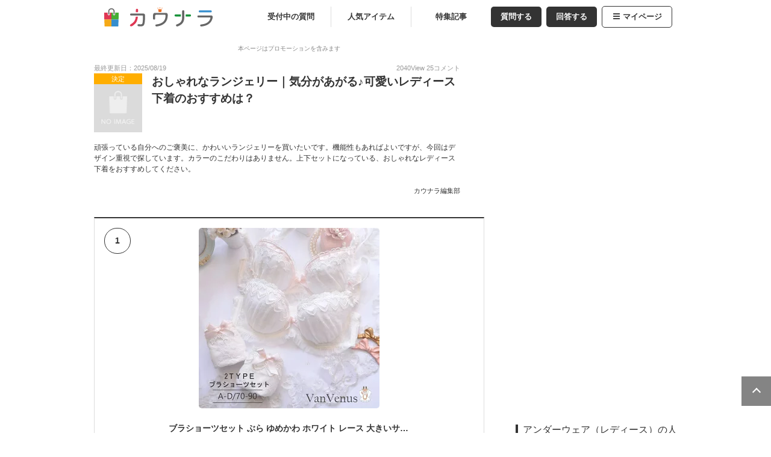

--- FILE ---
content_type: text/html; charset=utf-8
request_url: https://kaunara.cplaza.ne.jp/rankings/3087/
body_size: 54601
content:
<!DOCTYPE html><html><head><meta name="google-site-verification" content="qmDdzYGy7emWRoXM4tJvmlM9hrHPu7EvuKbgXUiDN6Q"/><meta charSet="UTF-8"/><meta name="viewport" content="width=device-width, initial-scale=1.0"/><meta name="format-detection" content="telephone=no"/><meta http-equiv="X-UA-Compatible" content="IE=edge"/><link rel="canonical" href="https://kaunara.cplaza.ne.jp/rankings/3087/"/><meta name="description" content="頑張っている自分へのご褒美に、かわいいランジェリーを買いたいです。機能性もあればよいですが、今回はデザイン重視で探しています。カラーのこだわりはありません。上下セットになっている、おしゃれなレディース下着をおすすめしてください。 - レディースファッション,アンダーウェア（レディース）｜カウナラ"/><link rel="icon" href="/favicon.ico"/><link rel="apple-touch-icon" href="/images/common/favicon/apple-touch-icon.png"/><link rel="apple-touch-icon" sizes="57x57" href="/images/common/favicon/apple-touch-icon-57x57.png"/><link rel="apple-touch-icon" sizes="72x72" href="/images/common/favicon/apple-touch-icon-72x72.png"/><link rel="apple-touch-icon" sizes="76x76" href="/images/common/favicon/apple-touch-icon-76x76.png"/><link rel="apple-touch-icon" sizes="114x114" href="/images/common/favicon/apple-touch-icon-114x114.png"/><link rel="apple-touch-icon" sizes="120x120" href="/images/common/favicon/apple-touch-icon-120x120.png"/><link rel="apple-touch-icon" sizes="144x144" href="/images/common/favicon/apple-touch-icon-144x144.png"/><link rel="apple-touch-icon" sizes="152x152" href="/images/common/favicon/apple-touch-icon-152x152.png"/><link rel="apple-touch-icon" sizes="180x180" href="/images/common/favicon/apple-touch-icon-180x180.png"/><title>おしゃれなランジェリー｜気分があがる♪可愛いレディース下着の人気おすすめランキング｜カウナラ</title><link title="おしゃれなランジェリー｜気分があがる♪可愛いレディース下着の人気おすすめランキング｜カウナラ" href="https://kaunara.cplaza.ne.jp/rss/rss.xml" rel="alternate" type="application/rss+xml"/><link title="おしゃれなランジェリー｜気分があがる♪可愛いレディース下着の人気おすすめランキング｜カウナラ" href="https://kaunara.cplaza.ne.jp/rss/atom.xml" rel="alternate" type="application/atom+xml"/><meta property="og:url" content="https://kaunara.cplaza.ne.jp/rankings/3087/"/><meta property="og:site_name" content="カウナラ"/><meta property="og:locale" content="ja_JP"/><meta property="og:title" content="おしゃれなランジェリー｜気分があがる♪可愛いレディース下着の人気おすすめランキング｜カウナラ"/><meta property="og:type" content="article"/><meta property="og:description" content="頑張っている自分へのご褒美に、かわいいランジェリーを買いたいです。機能性もあればよいですが、今回はデザイン重視で探しています。カラーのこだわりはありません。上下セットになっている、おしゃれなレディース下着をおすすめしてください。 - レディースファッション,アンダーウェア（レディース）｜カウナラ"/><meta property="og:image" content="https://thumbnail.image.rakuten.co.jp/@0_mall/inribo/cabinet/12210_01.jpg?_ex=300x300"/><meta name="twitter:card" content="summary_large_image"/><meta property="fb:app_id" content=""/><meta property="article:published_time" content="2023-10-02T09:00:00+09:00"/><meta property="article:modified_time" content="2025-08-19T11:34:37+09:00"/><script type="application/ld+json">[{"@context":"http://schema.org","@type":"Article","name":"カウナラ","headline":"おしゃれなランジェリー｜気分があがる♪可愛いレディース下着の人気おすすめランキング｜カウナラ","mainEntityOfPage":{"@type":"WebPage","@id":"https://kaunara.cplaza.ne.jp/rankings/3087/"},"image":{"@type":"ImageObject","url":"https://thumbnail.image.rakuten.co.jp/@0_mall/inribo/cabinet/12210_01.jpg?_ex=300x300","width":120,"height":120},"datePublished":"2023-10-02T09:00:00+09:00","dateModified":"2025-08-19T11:34:37+09:00","author":{"@type":"Person","name":"カウナラ編集部"},"publisher":{"@type":"Organization","name":"カウナラ編集部","logo":{"@type":"ImageObject","url":"https://kaunara.cplaza.ne.jp/images/common/logo_kaunara_s.svg","width":206,"height":32}},"description":"頑張っている自分へのご褒美に、かわいいランジェリーを買いたいです。機能性もあればよいですが、今回はデザイン重視で探しています。カラーのこだわりはありません。上下セットになっている、おしゃれなレディース下着をおすすめしてください。"},{"@context":"http://schema.org","@type":"QAPage","mainEntity":{"@type":"Question","name":"おしゃれなランジェリー｜気分があがる♪可愛いレディース下着のおすすめは？","text":"頑張っている自分へのご褒美に、かわいいランジェリーを買いたいです。機能性もあればよいですが、今回はデザイン重視で探しています。カラーのこだわりはありません。上下セットになっている、おしゃれなレディース下着をおすすめしてください。","answerCount":25,"datePublished":"2023-10-02T09:00:00+09:00","dateModified":"2025-08-19T11:34:37+09:00","author":{"@type":"Person","name":"カウナラ編集部"},"acceptedAnswer":{"@type":"Answer","text":"可愛らしいホワイトカラーでレースも上品なこちらのセットでおすすめかと思います。ショーツとブラのセットで付け心地も良いかと思います","author":{"@type":"Person","name":"砂茶屋千晴さん（20代女性）"}},"suggestedAnswer":[{"@type":"Answer","text":"アンテシュクレの下着は，可愛いデザインが多くておすすめですよ。サイズやカラーも豊富で楽しめます。セクシー過ぎず使いやすいです。","author":{"@type":"Person","name":"でぶしょさん（40代女性）"}},{"@type":"Answer","text":"黒いリボンのピンクのデザインが可愛いです。ストレッチ性のあるレースで、綺麗で着心地がいいです。80%ナイロン、10%ポリウレタン、10%コットンの生地で肌触りがいいです。","author":{"@type":"Person","name":"Chessさん（50代女性）"}},{"@type":"Answer","text":"このセクシーなランジェリー。刺繍レースがおしゃれで方hも調整もできます。伸縮性もあり。２色展開なのもいいです","author":{"@type":"Person","name":"クミカンさん（40代女性）"}},{"@type":"Answer","text":"ナイスバディっていうほど、美しいお肌に見える、蝶々が舞い落ちるみたいな感じるコーデです、乙女の魅力がたまらないですよ","author":{"@type":"Person","name":"あさくらはなさん（40代女性）"}},{"@type":"Answer","text":"肩紐のフロントの華奢なところやリボン使い、小花柄が可愛らしい、ミニミニストアのブラ＆ショーツセットはいかがでしょう。深めのカップで瞬間的に谷間が盛れるのが良いですね。","author":{"@type":"Person","name":"LemonSodaさん（50代女性）"}}]}},{"@context":"https://schema.org","@type":"BreadcrumbList","itemListElement":[{"@type":"ListItem","position":1,"item":{"@type":"Thing","@id":"https://kaunara.cplaza.ne.jp/","name":"カウナラ"}},{"@type":"ListItem","position":2,"item":{"@type":"Thing","@id":"https://kaunara.cplaza.ne.jp/rankings/3087/","name":"おしゃれなランジェリー｜気分があがる♪可愛いレディース下着のおすすめは？"}}]}]</script><link rel="stylesheet" href="https://use.fontawesome.com/releases/v5.3.1/css/all.css" integrity="sha384-mzrmE5qonljUremFsqc01SB46JvROS7bZs3IO2EmfFsd15uHvIt+Y8vEf7N7fWAU" crossorigin="anonymous"/><link rel="preload" as="image" href="https://kaunara.cplaza.ne.jp/images/common/logo_kaunara_s.svg"/><link rel="preload" as="image" href="https://thumbnail.image.rakuten.co.jp/@0_mall/inribo/cabinet/12210_01.jpg?_ex=300x300"/><link rel="preload" as="image" href="https://thumbnail.image.rakuten.co.jp/@0_mall/vanvenus/cabinet/c20/c20-1022-top.jpg?_ex=300x300"/><meta name="next-head-count" content="36"/><link rel="preload" href="/_next/static/css/a1a15c5bc4f57031.css" as="style"/><link rel="stylesheet" href="/_next/static/css/a1a15c5bc4f57031.css" data-n-g=""/><link rel="preload" href="/_next/static/css/6496a104044dae7b.css" as="style"/><link rel="stylesheet" href="/_next/static/css/6496a104044dae7b.css" data-n-p=""/><link rel="preload" href="/_next/static/css/d6a21a183cede082.css" as="style"/><link rel="stylesheet" href="/_next/static/css/d6a21a183cede082.css" data-n-p=""/><link rel="preload" href="/_next/static/css/8b0ee3b111fd0581.css" as="style"/><link rel="stylesheet" href="/_next/static/css/8b0ee3b111fd0581.css" data-n-p=""/><link rel="preload" href="/_next/static/css/92c67dfcdf26f8b5.css" as="style"/><link rel="stylesheet" href="/_next/static/css/92c67dfcdf26f8b5.css" data-n-p=""/><noscript data-n-css=""></noscript><script defer="" nomodule="" src="/_next/static/chunks/polyfills-0d1b80a048d4787e.js"></script><script src="/_next/static/chunks/webpack-d99264de9d86c280.js" defer=""></script><script src="/_next/static/chunks/framework-81942bc1e06a8d22.js" defer=""></script><script src="/_next/static/chunks/main-750b2627e8335276.js" defer=""></script><script src="/_next/static/chunks/pages/_app-f0bb2e50c9ea0a60.js" defer=""></script><script src="/_next/static/chunks/fa5f8105-a258194d11f25b39.js" defer=""></script><script src="/_next/static/chunks/1827-2547ae6f74592195.js" defer=""></script><script src="/_next/static/chunks/8450-d3245b3f94614cbc.js" defer=""></script><script src="/_next/static/chunks/4543-8bec05281c52cf43.js" defer=""></script><script src="/_next/static/chunks/1570-7f650e60cf2014de.js" defer=""></script><script src="/_next/static/chunks/1223-825d236e6533f9ab.js" defer=""></script><script src="/_next/static/chunks/4818-2d5445b7e487a30a.js" defer=""></script><script src="/_next/static/chunks/8888-aa7231715ded7b97.js" defer=""></script><script src="/_next/static/chunks/pages/page/%5Bservice%5D/rankings/%5Bthemeid%5D/%5B%5B...page%5D%5D-10af4dc0db54e60d.js" defer=""></script><script src="/_next/static/K9V4Rn0TfKdSMPe7_W_Ky/_buildManifest.js" defer=""></script><script src="/_next/static/K9V4Rn0TfKdSMPe7_W_Ky/_ssgManifest.js" defer=""></script></head><body><div id="__next" data-reactroot=""><div class="wrapper alpha"><main><header><div class="header_header-top__N35zt"><div class="header_top-area__ab7k7"><a class="header_logo__MWJ2I" href="/"><div class="header_image-wrapper__bSFvV"><span style="box-sizing:border-box;display:block;overflow:hidden;width:initial;height:initial;background:none;opacity:1;border:0;margin:0;padding:0;position:absolute;top:0;left:0;bottom:0;right:0"><img alt="カウナラ" src="https://kaunara.cplaza.ne.jp/images/common/logo_kaunara_s.svg" decoding="async" data-nimg="fill" style="position:absolute;top:0;left:0;bottom:0;right:0;box-sizing:border-box;padding:0;border:none;margin:auto;display:block;width:0;height:0;min-width:100%;max-width:100%;min-height:100%;max-height:100%;object-fit:contain"/></span></div></a><div class="header_menu__7hKzj nosp"><div class="header_btn-summary__ECWfp"><a class="" href="/">受付中の質問</a></div><div class="header_btn-summary__ECWfp"><a class="" href="/rankings/items/">人気アイテム</a></div><div class="header_btn-summary__ECWfp"><a class="" href="/columns/">特集記事</a></div><div class="header_btn-post__KTTRF"><a href="/question/">質問する</a></div><div class="header_btn-post__KTTRF"><a href="/#list-area-l">回答する</a></div><div class="header_btn-menu__EjCMK"><a href="#"><i class="header_fa__mNtm1 fa-bars" aria-hidden="true"></i>マイページ</a><ul class="header_menu-level__kwZQr"><li><a href="/mypage/">マイページ</a></li><li><a href="/guide/">カウナラ<!-- -->とは？</a></li><li><a href="/rank_system/">投稿ランク制度</a></li><li><a href="https://www.gpoint.co.jp/scripts/member/userinfo/MMPmallPointBook.do">ポイント通帳</a></li><li><a href="/api/auth/logout/">ログアウト</a></li></ul></div></div><div class="header_menu-trigger__Oig0s nopc"><span></span><span></span><span></span></div></div></div><section class="header_menu-area__24Bjy nopc"><ul class="header_header-sub-menu___vwl8"><li class=""><a class="header_header-sub-menu-top__EY9g0" href="/">受付中</a></li><li class=""><a class="header_header-sub-menu-items__4508M" href="/rankings/items/">人気アイテム</a></li><li class=""><a class="header_header-sub-menu-mypage__Oa_io" href="/mypage/">マイページ</a></li></ul></section></header><div id="colmun"><article class="alpha"><div class="promotion-caveat">本ページはプロモーションを含みます</div><section class="recommendRanking_question-area__C0dUp"><ul class="recommendRanking_top-box__xXK98"><li><ul><li class="recommendRanking_day__d5NRQ"><time dateTime="2025-08-19T11:34:37+09:00">最終更新日：2025/08/19</time></li></ul></li><li>2040<!-- -->View <!-- -->25<!-- -->コメント</li></ul><ul class="recommendRanking_question-box__naUnD"><li class="recommendRanking_pic__5OHj2"><div class="themeImageWithStatus_item-img__5Q69Q"><span class="themeImageWithStatus_squ-txt__rcghf"><span class="themeImageWithStatus_bg_ded__wllJ5">決定</span></span><div class="recommendRanking_image-wrapper__2nDzz"><span style="box-sizing:border-box;display:block;overflow:hidden;width:initial;height:initial;background:none;opacity:1;border:0;margin:0;padding:0;position:absolute;top:0;left:0;bottom:0;right:0"><img alt="おしゃれなランジェリー｜気分があがる♪可愛いレディース下着のおすすめは？" src="https://thumbnail.image.rakuten.co.jp/@0_mall/inribo/cabinet/12210_01.jpg?_ex=300x300" decoding="async" data-nimg="fill" style="position:absolute;top:0;left:0;bottom:0;right:0;box-sizing:border-box;padding:0;border:none;margin:auto;display:block;width:0;height:0;min-width:100%;max-width:100%;min-height:100%;max-height:100%;object-fit:contain"/></span></div></div></li><li class="recommendRanking_title__NDCKp"><h1>おしゃれなランジェリー｜気分があがる♪可愛いレディース下着のおすすめは？</h1></li></ul><p class="recommendRanking_question-txt__PSz5l">頑張っている自分へのご褒美に、かわいいランジェリーを買いたいです。機能性もあればよいですが、今回はデザイン重視で探しています。カラーのこだわりはありません。上下セットになっている、おしゃれなレディース下着をおすすめしてください。</p><div class="recommendRanking_data-area__2TcWB"><p class="recommendRanking_user__0wwL6">カウナラ編集部</p></div></section><section id="ranking_ranking-area__7rzLr"><div id="ranking_above_1"><div class="push-area"></div></div><div class="recommendPostRanking_ranking-item-box__hnW68"><div class="ribbonRankNo_ribbon-shape__mVS5d"><div class="ribbonRankNo_ribbon__LTSro  "><span>1</span></div></div><div><a class="itemLink_item-link__EnbMV" target="_blank" rel="sponsored noopener" href="https://hb.afl.rakuten.co.jp/hgc/g00togvc.a3n5dc00.g00togvc.a3n5e6fb/?pc=https%3A%2F%2Fitem.rakuten.co.jp%2Fvanvenus%2Fc20-1022%2F&amp;m=http%3A%2F%2Fm.rakuten.co.jp%2Fvanvenus%2Fi%2F10000573%2F"><div class="itemDetail_item-img__UGR0R"><div class="itemDetail_pic__1KSaq"><span style="box-sizing:border-box;display:block;overflow:hidden;width:initial;height:initial;background:none;opacity:1;border:0;margin:0;padding:0;position:absolute;top:0;left:0;bottom:0;right:0"><img alt="ブラショーツセット ぶら ゆめかわ ホワイト レース 大きいサイズ 白 ランジェリー 下着 肌着 セクシー カワイイ 乙女 RC" src="https://thumbnail.image.rakuten.co.jp/@0_mall/vanvenus/cabinet/c20/c20-1022-top.jpg?_ex=300x300" decoding="async" data-nimg="fill" style="position:absolute;top:0;left:0;bottom:0;right:0;box-sizing:border-box;padding:0;border:none;margin:auto;display:block;width:0;height:0;min-width:100%;max-width:100%;min-height:100%;max-height:100%;object-fit:contain"/></span></div></div><div class="recommendPostRanking_item-title__uiQbs"><p>ブラショーツセット ぶら ゆめかわ ホワイト レース 大きいサイズ 白 ランジェリー 下着 肌着 セクシー カワイイ 乙女 RC</p></div></a></div><div class="itemDetail_go-to-store-wrapper__dDQhg"><div class="itemDetail_btn-item__yCybw itemDetail_btn-item-GTM"><div><a class="itemLink_item-link__EnbMV" target="_blank" rel="sponsored noopener" href="https://hb.afl.rakuten.co.jp/hgc/g00togvc.a3n5dc00.g00togvc.a3n5e6fb/?pc=https%3A%2F%2Fitem.rakuten.co.jp%2Fvanvenus%2Fc20-1022%2F&amp;m=http%3A%2F%2Fm.rakuten.co.jp%2Fvanvenus%2Fi%2F10000573%2F"><div></div><div>この商品をサイトでみる</div></a></div></div><ul class="itemDetail_store-list___frwE"><li><div><a class="itemLink_item-link__EnbMV" target="_blank" rel="sponsored noopener" href="https://hb.afl.rakuten.co.jp/hgc/g00togvc.a3n5dc00.g00togvc.a3n5e6fb/?pc=https%3A%2F%2Fitem.rakuten.co.jp%2Fvanvenus%2Fc20-1022%2F&amp;m=http%3A%2F%2Fm.rakuten.co.jp%2Fvanvenus%2Fi%2F10000573%2F"><div style="position:relative;margin:auto" class="shopImage_shopImage__BNTyt"><span style="box-sizing:border-box;display:block;overflow:hidden;width:initial;height:initial;background:none;opacity:1;border:0;margin:0;padding:0;position:absolute;top:0;left:0;bottom:0;right:0"><img alt="Rakuten" src="[data-uri]" decoding="async" data-nimg="fill" style="position:absolute;top:0;left:0;bottom:0;right:0;box-sizing:border-box;padding:0;border:none;margin:auto;display:block;width:0;height:0;min-width:100%;max-width:100%;min-height:100%;max-height:100%;object-fit:contain"/><noscript><img alt="Rakuten" src="/images/common/rakuten.jpg" decoding="async" data-nimg="fill" style="position:absolute;top:0;left:0;bottom:0;right:0;box-sizing:border-box;padding:0;border:none;margin:auto;display:block;width:0;height:0;min-width:100%;max-width:100%;min-height:100%;max-height:100%;object-fit:contain" loading="lazy"/></noscript></span></div></a></div></li></ul><div class="itemDetail_store-check-link__ZP7_R"><div><a class="itemLink_item-link__EnbMV" target="_blank" rel="sponsored noopener" href="https://hb.afl.rakuten.co.jp/hgc/g00togvc.a3n5dc00.g00togvc.a3n5e6fb/?pc=https%3A%2F%2Fitem.rakuten.co.jp%2Fvanvenus%2Fc20-1022%2F&amp;m=http%3A%2F%2Fm.rakuten.co.jp%2Fvanvenus%2Fi%2F10000573%2F">価格と在庫を<!-- -->楽天<!-- -->でチェック<!-- --> &gt;&gt;</a></div></div></div><div class="recommendPostRanking_cmt__hzvOm"><div class="recommendPostRanking_name-area__zC4Eg"><p class="user">砂茶屋千晴(20代・女性)</p></div><p class="recommendPostRanking_cmt-area__bQLzw">可愛らしいホワイトカラーでレースも上品なこちらのセットでおすすめかと思います。ショーツとブラのセットで付け心地も良いかと思います</p></div><div class="recommendPostRanking_more-cmt__jmwSV"><div><a href="/items/130461/">全てのおすすめコメント<!-- --> (<!-- -->1<!-- -->件) <!-- --> &gt;</a></div></div></div><div class="recommendPostRanking_ranking-item-box__hnW68"><div class="ribbonRankNo_ribbon-shape__mVS5d"><div class="ribbonRankNo_ribbon__LTSro  "><span>2</span></div></div><div><a class="itemLink_item-link__EnbMV" target="_blank" rel="sponsored noopener" href="https://hb.afl.rakuten.co.jp/hgc/g00pr0hc.a3n5d586.g00pr0hc.a3n5e069/?pc=https%3A%2F%2Fitem.rakuten.co.jp%2Fintesucre%2Fpb21wibt322%2F&amp;m=http%3A%2F%2Fm.rakuten.co.jp%2Fintesucre%2Fi%2F10024650%2F"><div class="itemDetail_item-img__UGR0R"><div class="itemDetail_pic__1KSaq"><span style="box-sizing:border-box;display:block;overflow:hidden;width:initial;height:initial;background:none;opacity:1;border:0;margin:0;padding:0;position:absolute;top:0;left:0;bottom:0;right:0"><img alt="【50％OFF】アンテシュクレ intesucre らくしてキレイ ふわさらタイプ ブラセット ナチュラルバストメイク 全3色 B-E/65-75 IBT322" src="[data-uri]" decoding="async" data-nimg="fill" style="position:absolute;top:0;left:0;bottom:0;right:0;box-sizing:border-box;padding:0;border:none;margin:auto;display:block;width:0;height:0;min-width:100%;max-width:100%;min-height:100%;max-height:100%;object-fit:contain;background-size:contain;background-position:0% 0%;filter:blur(20px);background-image:url(&quot;/images/blur.png&quot;)"/><noscript><img alt="【50％OFF】アンテシュクレ intesucre らくしてキレイ ふわさらタイプ ブラセット ナチュラルバストメイク 全3色 B-E/65-75 IBT322" src="https://thumbnail.image.rakuten.co.jp/@0_mall/intesucre/cabinet/2021aw/ibt322n.jpg?_ex=300x300" decoding="async" data-nimg="fill" style="position:absolute;top:0;left:0;bottom:0;right:0;box-sizing:border-box;padding:0;border:none;margin:auto;display:block;width:0;height:0;min-width:100%;max-width:100%;min-height:100%;max-height:100%;object-fit:contain" loading="lazy"/></noscript></span></div></div><div class="recommendPostRanking_item-title__uiQbs"><p>【50％OFF】アンテシュクレ intesucre らくしてキレイ ふわさらタイプ ブラセット ナチュラルバストメイク 全3色 B-E/65-75 IBT322</p></div></a></div><div class="itemDetail_go-to-store-wrapper__dDQhg"><div class="itemDetail_btn-item__yCybw itemDetail_btn-item-GTM"><div><a class="itemLink_item-link__EnbMV" target="_blank" rel="sponsored noopener" href="https://hb.afl.rakuten.co.jp/hgc/g00pr0hc.a3n5d586.g00pr0hc.a3n5e069/?pc=https%3A%2F%2Fitem.rakuten.co.jp%2Fintesucre%2Fpb21wibt322%2F&amp;m=http%3A%2F%2Fm.rakuten.co.jp%2Fintesucre%2Fi%2F10024650%2F"><div></div><div>この商品をサイトでみる</div></a></div></div><ul class="itemDetail_store-list___frwE"><li><div><a class="itemLink_item-link__EnbMV" target="_blank" rel="sponsored noopener" href="https://hb.afl.rakuten.co.jp/hgc/g00pr0hc.a3n5d586.g00pr0hc.a3n5e069/?pc=https%3A%2F%2Fitem.rakuten.co.jp%2Fintesucre%2Fpb21wibt322%2F&amp;m=http%3A%2F%2Fm.rakuten.co.jp%2Fintesucre%2Fi%2F10024650%2F"><div style="position:relative;margin:auto" class="shopImage_shopImage__BNTyt"><span style="box-sizing:border-box;display:block;overflow:hidden;width:initial;height:initial;background:none;opacity:1;border:0;margin:0;padding:0;position:absolute;top:0;left:0;bottom:0;right:0"><img alt="Rakuten" src="[data-uri]" decoding="async" data-nimg="fill" style="position:absolute;top:0;left:0;bottom:0;right:0;box-sizing:border-box;padding:0;border:none;margin:auto;display:block;width:0;height:0;min-width:100%;max-width:100%;min-height:100%;max-height:100%;object-fit:contain"/><noscript><img alt="Rakuten" src="/images/common/rakuten.jpg" decoding="async" data-nimg="fill" style="position:absolute;top:0;left:0;bottom:0;right:0;box-sizing:border-box;padding:0;border:none;margin:auto;display:block;width:0;height:0;min-width:100%;max-width:100%;min-height:100%;max-height:100%;object-fit:contain" loading="lazy"/></noscript></span></div></a></div></li></ul><div class="itemDetail_store-check-link__ZP7_R"><div><a class="itemLink_item-link__EnbMV" target="_blank" rel="sponsored noopener" href="https://hb.afl.rakuten.co.jp/hgc/g00pr0hc.a3n5d586.g00pr0hc.a3n5e069/?pc=https%3A%2F%2Fitem.rakuten.co.jp%2Fintesucre%2Fpb21wibt322%2F&amp;m=http%3A%2F%2Fm.rakuten.co.jp%2Fintesucre%2Fi%2F10024650%2F">価格と在庫を<!-- -->楽天<!-- -->でチェック<!-- --> &gt;&gt;</a></div></div></div><div class="recommendPostRanking_cmt__hzvOm"><div class="recommendPostRanking_name-area__zC4Eg"><p class="user">でぶしょ(40代・女性)</p></div><p class="recommendPostRanking_cmt-area__bQLzw">アンテシュクレの下着は，可愛いデザインが多くておすすめですよ。サイズやカラーも豊富で楽しめます。セクシー過ぎず使いやすいです。</p></div><div class="recommendPostRanking_more-cmt__jmwSV"><div><a href="/items/129710/">全てのおすすめコメント<!-- --> (<!-- -->1<!-- -->件) <!-- --> &gt;</a></div></div></div><div class="recommendPostRanking_ranking-item-box__hnW68"><div class="ribbonRankNo_ribbon-shape__mVS5d"><div class="ribbonRankNo_ribbon__LTSro  "><span>3</span></div></div><div><a class="itemLink_item-link__EnbMV" target="_blank" rel="sponsored noopener" href="https://www.amazon.co.jp/dp/B07NMGDCZ7?tag=biglobeugc-kaunara-22&amp;linkCode=osi&amp;th=1&amp;psc=1"><div class="itemDetail_item-img__UGR0R"><div class="itemDetail_pic__1KSaq"><span style="box-sizing:border-box;display:block;overflow:hidden;width:initial;height:initial;background:none;opacity:1;border:0;margin:0;padding:0;position:absolute;top:0;left:0;bottom:0;right:0"><img alt="[FunTo] 女性下着 ブラジャー ショーツ セット シースルー セクシーランジェリー レース レディース ピンク Mサイズ" src="[data-uri]" decoding="async" data-nimg="fill" style="position:absolute;top:0;left:0;bottom:0;right:0;box-sizing:border-box;padding:0;border:none;margin:auto;display:block;width:0;height:0;min-width:100%;max-width:100%;min-height:100%;max-height:100%;object-fit:contain;background-size:contain;background-position:0% 0%;filter:blur(20px);background-image:url(&quot;/images/blur.png&quot;)"/><noscript><img alt="[FunTo] 女性下着 ブラジャー ショーツ セット シースルー セクシーランジェリー レース レディース ピンク Mサイズ" src="https://m.media-amazon.com/images/I/41haCLFMNYL._SL500_.jpg" decoding="async" data-nimg="fill" style="position:absolute;top:0;left:0;bottom:0;right:0;box-sizing:border-box;padding:0;border:none;margin:auto;display:block;width:0;height:0;min-width:100%;max-width:100%;min-height:100%;max-height:100%;object-fit:contain" loading="lazy"/></noscript></span></div></div><div class="recommendPostRanking_item-title__uiQbs"><p>[FunTo] 女性下着 ブラジャー ショーツ セット シースルー セクシーランジェリー レース レディース ピンク Mサイズ</p></div></a></div><div class="itemDetail_go-to-store-wrapper__dDQhg"><div class="itemDetail_btn-item__yCybw itemDetail_btn-item-GTM"><div><a class="itemLink_item-link__EnbMV" target="_blank" rel="sponsored noopener" href="https://www.amazon.co.jp/dp/B07NMGDCZ7?tag=biglobeugc-kaunara-22&amp;linkCode=osi&amp;th=1&amp;psc=1"><div></div><div>この商品をサイトでみる</div></a></div></div><ul class="itemDetail_store-list___frwE"><li><div><a class="itemLink_item-link__EnbMV" target="_blank" rel="sponsored noopener" href="https://www.amazon.co.jp/dp/B07NMGDCZ7?tag=biglobeugc-kaunara-22&amp;linkCode=osi&amp;th=1&amp;psc=1"><div style="position:relative;margin:auto" class="shopImage_shopImage__BNTyt"><span style="box-sizing:border-box;display:block;overflow:hidden;width:initial;height:initial;background:none;opacity:1;border:0;margin:0;padding:0;position:absolute;top:0;left:0;bottom:0;right:0"><img alt="Amazon" src="[data-uri]" decoding="async" data-nimg="fill" style="position:absolute;top:0;left:0;bottom:0;right:0;box-sizing:border-box;padding:0;border:none;margin:auto;display:block;width:0;height:0;min-width:100%;max-width:100%;min-height:100%;max-height:100%;object-fit:contain"/><noscript><img alt="Amazon" src="/images/common/amazon.jpg" decoding="async" data-nimg="fill" style="position:absolute;top:0;left:0;bottom:0;right:0;box-sizing:border-box;padding:0;border:none;margin:auto;display:block;width:0;height:0;min-width:100%;max-width:100%;min-height:100%;max-height:100%;object-fit:contain" loading="lazy"/></noscript></span></div></a></div></li></ul><div class="itemDetail_store-check-link__ZP7_R"><div><a class="itemLink_item-link__EnbMV" target="_blank" rel="sponsored noopener" href="https://www.amazon.co.jp/dp/B07NMGDCZ7?tag=biglobeugc-kaunara-22&amp;linkCode=osi&amp;th=1&amp;psc=1">価格と在庫を<!-- -->Amazon<!-- -->でチェック<!-- --> &gt;&gt;</a></div></div></div><div class="recommendPostRanking_cmt__hzvOm"><div class="recommendPostRanking_name-area__zC4Eg"><p class="user">Chess(50代・女性)</p></div><p class="recommendPostRanking_cmt-area__bQLzw">黒いリボンのピンクのデザインが可愛いです。ストレッチ性のあるレースで、綺麗で着心地がいいです。80%ナイロン、10%ポリウレタン、10%コットンの生地で肌触りがいいです。</p></div><div class="recommendPostRanking_more-cmt__jmwSV"><div><a href="/items/127666/">全てのおすすめコメント<!-- --> (<!-- -->1<!-- -->件) <!-- --> &gt;</a></div></div></div><div class="adxBox_adxBox__p5Hrm"><div id="div-gpt-ad-1763712938689-0" class="adxBox_adx__MOPK6" style="min-width:300px;min-height:250px"></div></div><div id="ranking_above_4"><div class="push-area"></div></div><div class="recommendPostRanking_ranking-item-box__hnW68"><div class="ribbonRankNo_ribbon-shape__mVS5d"><div class="ribbonRankNo_ribbon__LTSro  "><span>4</span></div></div><div><a class="itemLink_item-link__EnbMV" target="_blank" rel="sponsored noopener" href="https://hb.afl.rakuten.co.jp/hgc/g00qxnlc.a3n5df39.g00qxnlc.a3n5ef0a/?pc=https%3A%2F%2Fitem.rakuten.co.jp%2Flondbell%2Fj10021%2F&amp;m=http%3A%2F%2Fm.rakuten.co.jp%2Flondbell%2Fi%2F10002828%2F"><div class="itemDetail_item-img__UGR0R"><div class="itemDetail_pic__1KSaq"><span style="box-sizing:border-box;display:block;overflow:hidden;width:initial;height:initial;background:none;opacity:1;border:0;margin:0;padding:0;position:absolute;top:0;left:0;bottom:0;right:0"><img alt="セクシーランジェリー ベビードール セクシーランジェリー セクシー下着 Tバックショーツセット ナイトウェア レディース 刺繍 レース ベビードール過激 エロ 可愛い 無地 ミニ丈 シースルーランジェリー ブラック 黒色 ベージュ 肌色 フリーサイズ sexy lingerie" src="[data-uri]" decoding="async" data-nimg="fill" style="position:absolute;top:0;left:0;bottom:0;right:0;box-sizing:border-box;padding:0;border:none;margin:auto;display:block;width:0;height:0;min-width:100%;max-width:100%;min-height:100%;max-height:100%;object-fit:contain;background-size:contain;background-position:0% 0%;filter:blur(20px);background-image:url(&quot;/images/blur.png&quot;)"/><noscript><img alt="セクシーランジェリー ベビードール セクシーランジェリー セクシー下着 Tバックショーツセット ナイトウェア レディース 刺繍 レース ベビードール過激 エロ 可愛い 無地 ミニ丈 シースルーランジェリー ブラック 黒色 ベージュ 肌色 フリーサイズ sexy lingerie" src="https://thumbnail.image.rakuten.co.jp/@0_mall/londbell/cabinet/04110489/j10021-81.jpg?_ex=300x300" decoding="async" data-nimg="fill" style="position:absolute;top:0;left:0;bottom:0;right:0;box-sizing:border-box;padding:0;border:none;margin:auto;display:block;width:0;height:0;min-width:100%;max-width:100%;min-height:100%;max-height:100%;object-fit:contain" loading="lazy"/></noscript></span></div></div><div class="recommendPostRanking_item-title__uiQbs"><p>セクシーランジェリー ベビードール セクシーランジェリー セクシー下着 Tバックショーツセット ナイトウェア レディース 刺繍 レース ベビードール過激 エロ 可愛い 無地 ミニ丈 シースルーランジェリー ブラック 黒色 ベージュ 肌色 フリーサイズ sexy lingerie</p></div></a></div><div class="itemDetail_go-to-store-wrapper__dDQhg"><div class="itemDetail_btn-item__yCybw itemDetail_btn-item-GTM"><div><a class="itemLink_item-link__EnbMV" target="_blank" rel="sponsored noopener" href="https://hb.afl.rakuten.co.jp/hgc/g00qxnlc.a3n5df39.g00qxnlc.a3n5ef0a/?pc=https%3A%2F%2Fitem.rakuten.co.jp%2Flondbell%2Fj10021%2F&amp;m=http%3A%2F%2Fm.rakuten.co.jp%2Flondbell%2Fi%2F10002828%2F"><div></div><div>この商品をサイトでみる</div></a></div></div><ul class="itemDetail_store-list___frwE"><li><div><a class="itemLink_item-link__EnbMV" target="_blank" rel="sponsored noopener" href="https://hb.afl.rakuten.co.jp/hgc/g00qxnlc.a3n5df39.g00qxnlc.a3n5ef0a/?pc=https%3A%2F%2Fitem.rakuten.co.jp%2Flondbell%2Fj10021%2F&amp;m=http%3A%2F%2Fm.rakuten.co.jp%2Flondbell%2Fi%2F10002828%2F"><div style="position:relative;margin:auto" class="shopImage_shopImage__BNTyt"><span style="box-sizing:border-box;display:block;overflow:hidden;width:initial;height:initial;background:none;opacity:1;border:0;margin:0;padding:0;position:absolute;top:0;left:0;bottom:0;right:0"><img alt="Rakuten" src="[data-uri]" decoding="async" data-nimg="fill" style="position:absolute;top:0;left:0;bottom:0;right:0;box-sizing:border-box;padding:0;border:none;margin:auto;display:block;width:0;height:0;min-width:100%;max-width:100%;min-height:100%;max-height:100%;object-fit:contain"/><noscript><img alt="Rakuten" src="/images/common/rakuten.jpg" decoding="async" data-nimg="fill" style="position:absolute;top:0;left:0;bottom:0;right:0;box-sizing:border-box;padding:0;border:none;margin:auto;display:block;width:0;height:0;min-width:100%;max-width:100%;min-height:100%;max-height:100%;object-fit:contain" loading="lazy"/></noscript></span></div></a></div></li></ul><div class="itemDetail_store-check-link__ZP7_R"><div><a class="itemLink_item-link__EnbMV" target="_blank" rel="sponsored noopener" href="https://hb.afl.rakuten.co.jp/hgc/g00qxnlc.a3n5df39.g00qxnlc.a3n5ef0a/?pc=https%3A%2F%2Fitem.rakuten.co.jp%2Flondbell%2Fj10021%2F&amp;m=http%3A%2F%2Fm.rakuten.co.jp%2Flondbell%2Fi%2F10002828%2F">価格と在庫を<!-- -->楽天<!-- -->でチェック<!-- --> &gt;&gt;</a></div></div></div><div class="recommendPostRanking_cmt__hzvOm"><div class="recommendPostRanking_name-area__zC4Eg"><p class="user">クミカン(40代・女性)</p></div><p class="recommendPostRanking_cmt-area__bQLzw">このセクシーなランジェリー。刺繍レースがおしゃれで方hも調整もできます。伸縮性もあり。２色展開なのもいいです</p></div><div class="recommendPostRanking_more-cmt__jmwSV"><div><a href="/items/127538/">全てのおすすめコメント<!-- --> (<!-- -->1<!-- -->件) <!-- --> &gt;</a></div></div></div><div class="recommendPostRanking_ranking-item-box__hnW68"><div class="ribbonRankNo_ribbon-shape__mVS5d"><div class="ribbonRankNo_ribbon__LTSro  "><span>5</span></div></div><div><a class="itemLink_item-link__EnbMV" target="_blank" rel="sponsored noopener" href="https://www.amazon.co.jp/dp/B08SBZQM59?tag=biglobeugc-kaunara-22&amp;linkCode=osi&amp;th=1&amp;psc=1"><div class="itemDetail_item-img__UGR0R"><div class="itemDetail_pic__1KSaq"><span style="box-sizing:border-box;display:block;overflow:hidden;width:initial;height:initial;background:none;opacity:1;border:0;margin:0;padding:0;position:absolute;top:0;left:0;bottom:0;right:0"><img alt="[qianqu] セクシーランジェリー オープンブラショーツ 青SEXY下着 シースルーショーツ パンティー 過激 エロ 可愛い lingerie" src="[data-uri]" decoding="async" data-nimg="fill" style="position:absolute;top:0;left:0;bottom:0;right:0;box-sizing:border-box;padding:0;border:none;margin:auto;display:block;width:0;height:0;min-width:100%;max-width:100%;min-height:100%;max-height:100%;object-fit:contain;background-size:contain;background-position:0% 0%;filter:blur(20px);background-image:url(&quot;/images/blur.png&quot;)"/><noscript><img alt="[qianqu] セクシーランジェリー オープンブラショーツ 青SEXY下着 シースルーショーツ パンティー 過激 エロ 可愛い lingerie" src="https://m.media-amazon.com/images/I/41VzUrZPiaL._SL500_.jpg" decoding="async" data-nimg="fill" style="position:absolute;top:0;left:0;bottom:0;right:0;box-sizing:border-box;padding:0;border:none;margin:auto;display:block;width:0;height:0;min-width:100%;max-width:100%;min-height:100%;max-height:100%;object-fit:contain" loading="lazy"/></noscript></span></div></div><div class="recommendPostRanking_item-title__uiQbs"><p>[qianqu] セクシーランジェリー オープンブラショーツ 青SEXY下着 シースルーショーツ パンティー 過激 エロ 可愛い lingerie</p></div></a></div><div class="itemDetail_go-to-store-wrapper__dDQhg"><div class="itemDetail_btn-item__yCybw itemDetail_btn-item-GTM"><div><a class="itemLink_item-link__EnbMV" target="_blank" rel="sponsored noopener" href="https://www.amazon.co.jp/dp/B08SBZQM59?tag=biglobeugc-kaunara-22&amp;linkCode=osi&amp;th=1&amp;psc=1"><div></div><div>この商品をサイトでみる</div></a></div></div><ul class="itemDetail_store-list___frwE"><li><div><a class="itemLink_item-link__EnbMV" target="_blank" rel="sponsored noopener" href="https://www.amazon.co.jp/dp/B08SBZQM59?tag=biglobeugc-kaunara-22&amp;linkCode=osi&amp;th=1&amp;psc=1"><div style="position:relative;margin:auto" class="shopImage_shopImage__BNTyt"><span style="box-sizing:border-box;display:block;overflow:hidden;width:initial;height:initial;background:none;opacity:1;border:0;margin:0;padding:0;position:absolute;top:0;left:0;bottom:0;right:0"><img alt="Amazon" src="[data-uri]" decoding="async" data-nimg="fill" style="position:absolute;top:0;left:0;bottom:0;right:0;box-sizing:border-box;padding:0;border:none;margin:auto;display:block;width:0;height:0;min-width:100%;max-width:100%;min-height:100%;max-height:100%;object-fit:contain"/><noscript><img alt="Amazon" src="/images/common/amazon.jpg" decoding="async" data-nimg="fill" style="position:absolute;top:0;left:0;bottom:0;right:0;box-sizing:border-box;padding:0;border:none;margin:auto;display:block;width:0;height:0;min-width:100%;max-width:100%;min-height:100%;max-height:100%;object-fit:contain" loading="lazy"/></noscript></span></div></a></div></li></ul><div class="itemDetail_store-check-link__ZP7_R"><div><a class="itemLink_item-link__EnbMV" target="_blank" rel="sponsored noopener" href="https://www.amazon.co.jp/dp/B08SBZQM59?tag=biglobeugc-kaunara-22&amp;linkCode=osi&amp;th=1&amp;psc=1">価格と在庫を<!-- -->Amazon<!-- -->でチェック<!-- --> &gt;&gt;</a></div></div></div><div class="recommendPostRanking_cmt__hzvOm"><div class="recommendPostRanking_name-area__zC4Eg"><p class="user">あさくらはな(40代・女性)</p></div><p class="recommendPostRanking_cmt-area__bQLzw">ナイスバディっていうほど、美しいお肌に見える、蝶々が舞い落ちるみたいな感じるコーデです、乙女の魅力がたまらないですよ</p></div><div class="recommendPostRanking_more-cmt__jmwSV"><div><a href="/items/127528/">全てのおすすめコメント<!-- --> (<!-- -->1<!-- -->件) <!-- --> &gt;</a></div></div></div><div class="ranking-inner-box"><div class="push-area"></div></div><div class="recommendPostRanking_ranking-item-box__hnW68"><div class="ribbonRankNo_ribbon-shape__mVS5d"><div class="ribbonRankNo_ribbon__LTSro  "><span>6</span></div></div><div><a class="itemLink_item-link__EnbMV" target="_blank" rel="sponsored noopener" href="https://hb.afl.rakuten.co.jp/hgc/g00rf71c.a3n5d066.g00rf71c.a3n5e1ee/?pc=https%3A%2F%2Fitem.rakuten.co.jp%2Fstylife%2Fhe1168%2F&amp;m=http%3A%2F%2Fm.rakuten.co.jp%2Fstylife%2Fi%2F13964464%2F"><div class="itemDetail_item-img__UGR0R"><div class="itemDetail_pic__1KSaq"><span style="box-sizing:border-box;display:block;overflow:hidden;width:initial;height:initial;background:none;opacity:1;border:0;margin:0;padding:0;position:absolute;top:0;left:0;bottom:0;right:0"><img alt="【SALE／10%OFF】Aimoon 花柄刺しゅう レース ランジェリーセット ミニミニストア インナー・ルームウェア ブラ＆ショーツセット ホワイト ブラック レッド" src="[data-uri]" decoding="async" data-nimg="fill" style="position:absolute;top:0;left:0;bottom:0;right:0;box-sizing:border-box;padding:0;border:none;margin:auto;display:block;width:0;height:0;min-width:100%;max-width:100%;min-height:100%;max-height:100%;object-fit:contain;background-size:contain;background-position:0% 0%;filter:blur(20px);background-image:url(&quot;/images/blur.png&quot;)"/><noscript><img alt="【SALE／10%OFF】Aimoon 花柄刺しゅう レース ランジェリーセット ミニミニストア インナー・ルームウェア ブラ＆ショーツセット ホワイト ブラック レッド" src="https://thumbnail.image.rakuten.co.jp/@0_mall/stylife/cabinet/item/168/he1168-05_1.jpg?_ex=300x300" decoding="async" data-nimg="fill" style="position:absolute;top:0;left:0;bottom:0;right:0;box-sizing:border-box;padding:0;border:none;margin:auto;display:block;width:0;height:0;min-width:100%;max-width:100%;min-height:100%;max-height:100%;object-fit:contain" loading="lazy"/></noscript></span></div></div><div class="recommendPostRanking_item-title__uiQbs"><p>【SALE／10%OFF】Aimoon 花柄刺しゅう レース ランジェリーセット ミニミニストア インナー・ルームウェア ブラ＆ショーツセット ホワイト ブラック レッド</p></div></a></div><div class="itemDetail_go-to-store-wrapper__dDQhg"><div class="itemDetail_btn-item__yCybw itemDetail_btn-item-GTM"><div><a class="itemLink_item-link__EnbMV" target="_blank" rel="sponsored noopener" href="https://hb.afl.rakuten.co.jp/hgc/g00rf71c.a3n5d066.g00rf71c.a3n5e1ee/?pc=https%3A%2F%2Fitem.rakuten.co.jp%2Fstylife%2Fhe1168%2F&amp;m=http%3A%2F%2Fm.rakuten.co.jp%2Fstylife%2Fi%2F13964464%2F"><div></div><div>この商品をサイトでみる</div></a></div></div><ul class="itemDetail_store-list___frwE"><li><div><a class="itemLink_item-link__EnbMV" target="_blank" rel="sponsored noopener" href="https://hb.afl.rakuten.co.jp/hgc/g00rf71c.a3n5d066.g00rf71c.a3n5e1ee/?pc=https%3A%2F%2Fitem.rakuten.co.jp%2Fstylife%2Fhe1168%2F&amp;m=http%3A%2F%2Fm.rakuten.co.jp%2Fstylife%2Fi%2F13964464%2F"><div style="position:relative;margin:auto" class="shopImage_shopImage__BNTyt"><span style="box-sizing:border-box;display:block;overflow:hidden;width:initial;height:initial;background:none;opacity:1;border:0;margin:0;padding:0;position:absolute;top:0;left:0;bottom:0;right:0"><img alt="Rakuten" src="[data-uri]" decoding="async" data-nimg="fill" style="position:absolute;top:0;left:0;bottom:0;right:0;box-sizing:border-box;padding:0;border:none;margin:auto;display:block;width:0;height:0;min-width:100%;max-width:100%;min-height:100%;max-height:100%;object-fit:contain"/><noscript><img alt="Rakuten" src="/images/common/rakuten.jpg" decoding="async" data-nimg="fill" style="position:absolute;top:0;left:0;bottom:0;right:0;box-sizing:border-box;padding:0;border:none;margin:auto;display:block;width:0;height:0;min-width:100%;max-width:100%;min-height:100%;max-height:100%;object-fit:contain" loading="lazy"/></noscript></span></div></a></div></li></ul><div class="itemDetail_store-check-link__ZP7_R"><div><a class="itemLink_item-link__EnbMV" target="_blank" rel="sponsored noopener" href="https://hb.afl.rakuten.co.jp/hgc/g00rf71c.a3n5d066.g00rf71c.a3n5e1ee/?pc=https%3A%2F%2Fitem.rakuten.co.jp%2Fstylife%2Fhe1168%2F&amp;m=http%3A%2F%2Fm.rakuten.co.jp%2Fstylife%2Fi%2F13964464%2F">価格と在庫を<!-- -->楽天<!-- -->でチェック<!-- --> &gt;&gt;</a></div></div></div><div class="recommendPostRanking_cmt__hzvOm"><div class="recommendPostRanking_name-area__zC4Eg"><p class="user">LemonSoda(50代・女性)</p></div><p class="recommendPostRanking_cmt-area__bQLzw">肩紐のフロントの華奢なところやリボン使い、小花柄が可愛らしい、ミニミニストアのブラ＆ショーツセットはいかがでしょう。深めのカップで瞬間的に谷間が盛れるのが良いですね。</p></div><div class="recommendPostRanking_more-cmt__jmwSV"><div><a href="/items/117255/">全てのおすすめコメント<!-- --> (<!-- -->1<!-- -->件) <!-- --> &gt;</a></div></div></div><div id="ranking_above_7"><div class="push-area"></div></div><div class="recommendPostRanking_ranking-item-box__hnW68"><div class="ribbonRankNo_ribbon-shape__mVS5d"><div class="ribbonRankNo_ribbon__LTSro  "><span>7</span></div></div><div><a class="itemLink_item-link__EnbMV" target="_blank" rel="sponsored noopener" href="https://hb.afl.rakuten.co.jp/hgc/g00pikkc.a3n5d941.g00pikkc.a3n5e431/?pc=https%3A%2F%2Fitem.rakuten.co.jp%2Fshirohato%2Fb408101%2F&amp;m=http%3A%2F%2Fm.rakuten.co.jp%2Fshirohato%2Fi%2F10126555%2F"><div class="itemDetail_item-img__UGR0R"><div class="itemDetail_pic__1KSaq"><span style="box-sizing:border-box;display:block;overflow:hidden;width:initial;height:initial;background:none;opacity:1;border:0;margin:0;padding:0;position:absolute;top:0;left:0;bottom:0;right:0"><img alt="別注 ストレッチレース ブラジャー ショーツ セット 盛りブラ 谷間ブラ 総レース 紐パンツ 下着 レディース ブラジャーセット ブラショーツセット パンツ 上下セット ランジェリー 盛り 大きいサイズ ほどける紐 レースショーツ サイド紐 紐パン アンダー85 全10色 A70-D85" src="[data-uri]" decoding="async" data-nimg="fill" style="position:absolute;top:0;left:0;bottom:0;right:0;box-sizing:border-box;padding:0;border:none;margin:auto;display:block;width:0;height:0;min-width:100%;max-width:100%;min-height:100%;max-height:100%;object-fit:contain;background-size:contain;background-position:0% 0%;filter:blur(20px);background-image:url(&quot;/images/blur.png&quot;)"/><noscript><img alt="別注 ストレッチレース ブラジャー ショーツ セット 盛りブラ 谷間ブラ 総レース 紐パンツ 下着 レディース ブラジャーセット ブラショーツセット パンツ 上下セット ランジェリー 盛り 大きいサイズ ほどける紐 レースショーツ サイド紐 紐パン アンダー85 全10色 A70-D85" src="https://thumbnail.image.rakuten.co.jp/@0_mall/shirohato/cabinet/000236/b408101.jpg?_ex=300x300" decoding="async" data-nimg="fill" style="position:absolute;top:0;left:0;bottom:0;right:0;box-sizing:border-box;padding:0;border:none;margin:auto;display:block;width:0;height:0;min-width:100%;max-width:100%;min-height:100%;max-height:100%;object-fit:contain" loading="lazy"/></noscript></span></div></div><div class="recommendPostRanking_item-title__uiQbs"><p>別注 ストレッチレース ブラジャー ショーツ セット 盛りブラ 谷間ブラ 総レース 紐パンツ 下着 レディース ブラジャーセット ブラショーツセット パンツ 上下セット ランジェリー 盛り 大きいサイズ ほどける紐 レースショーツ サイド紐 紐パン アンダー85 全10色 A70-D85</p></div></a></div><div class="itemDetail_go-to-store-wrapper__dDQhg"><div class="itemDetail_btn-item__yCybw itemDetail_btn-item-GTM"><div><a class="itemLink_item-link__EnbMV" target="_blank" rel="sponsored noopener" href="https://hb.afl.rakuten.co.jp/hgc/g00pikkc.a3n5d941.g00pikkc.a3n5e431/?pc=https%3A%2F%2Fitem.rakuten.co.jp%2Fshirohato%2Fb408101%2F&amp;m=http%3A%2F%2Fm.rakuten.co.jp%2Fshirohato%2Fi%2F10126555%2F"><div></div><div>この商品をサイトでみる</div></a></div></div><ul class="itemDetail_store-list___frwE"><li><div><a class="itemLink_item-link__EnbMV" target="_blank" rel="sponsored noopener" href="https://hb.afl.rakuten.co.jp/hgc/g00pikkc.a3n5d941.g00pikkc.a3n5e431/?pc=https%3A%2F%2Fitem.rakuten.co.jp%2Fshirohato%2Fb408101%2F&amp;m=http%3A%2F%2Fm.rakuten.co.jp%2Fshirohato%2Fi%2F10126555%2F"><div style="position:relative;margin:auto" class="shopImage_shopImage__BNTyt"><span style="box-sizing:border-box;display:block;overflow:hidden;width:initial;height:initial;background:none;opacity:1;border:0;margin:0;padding:0;position:absolute;top:0;left:0;bottom:0;right:0"><img alt="Rakuten" src="[data-uri]" decoding="async" data-nimg="fill" style="position:absolute;top:0;left:0;bottom:0;right:0;box-sizing:border-box;padding:0;border:none;margin:auto;display:block;width:0;height:0;min-width:100%;max-width:100%;min-height:100%;max-height:100%;object-fit:contain"/><noscript><img alt="Rakuten" src="/images/common/rakuten.jpg" decoding="async" data-nimg="fill" style="position:absolute;top:0;left:0;bottom:0;right:0;box-sizing:border-box;padding:0;border:none;margin:auto;display:block;width:0;height:0;min-width:100%;max-width:100%;min-height:100%;max-height:100%;object-fit:contain" loading="lazy"/></noscript></span></div></a></div></li></ul><div class="itemDetail_store-check-link__ZP7_R"><div><a class="itemLink_item-link__EnbMV" target="_blank" rel="sponsored noopener" href="https://hb.afl.rakuten.co.jp/hgc/g00pikkc.a3n5d941.g00pikkc.a3n5e431/?pc=https%3A%2F%2Fitem.rakuten.co.jp%2Fshirohato%2Fb408101%2F&amp;m=http%3A%2F%2Fm.rakuten.co.jp%2Fshirohato%2Fi%2F10126555%2F">価格と在庫を<!-- -->楽天<!-- -->でチェック<!-- --> &gt;&gt;</a></div></div></div><div class="recommendPostRanking_cmt__hzvOm"><div class="recommendPostRanking_name-area__zC4Eg"><p class="user">クミカン(40代・女性)</p></div><p class="recommendPostRanking_cmt-area__bQLzw">こちらの上下セットはいかが。サイズやカラーも豊富で、ストレッチレースで伸縮性にも優れています。花柄はフェミニンでエレガントな雰囲気に。サイドリボンのショーツもおしゃれです、</p></div><div class="recommendPostRanking_more-cmt__jmwSV"><div><a href="/items/117209/">全てのおすすめコメント<!-- --> (<!-- -->1<!-- -->件) <!-- --> &gt;</a></div></div></div><div class="recommendPostRanking_ranking-item-box__hnW68"><div class="ribbonRankNo_ribbon-shape__mVS5d"><div class="ribbonRankNo_ribbon__LTSro  "><span>8</span></div></div><div><a class="itemLink_item-link__EnbMV" target="_blank" rel="sponsored noopener" href="https://hb.afl.rakuten.co.jp/hgc/g00qztsc.a3n5dfb7.g00qztsc.a3n5ed37/?pc=https%3A%2F%2Fitem.rakuten.co.jp%2Ftu-hacci%2Fc001ga%2F&amp;m=http%3A%2F%2Fm.rakuten.co.jp%2Ftu-hacci%2Fi%2F10004795%2F"><div class="itemDetail_item-img__UGR0R"><div class="itemDetail_pic__1KSaq"><span style="box-sizing:border-box;display:block;overflow:hidden;width:initial;height:initial;background:none;opacity:1;border:0;margin:0;padding:0;position:absolute;top:0;left:0;bottom:0;right:0"><img alt="痛くない脇高谷間ブラ＆ショーツ～Leeneシリーズ～ フルールシャワーカシュクールブラブラジャー ショーツ セット 大きいサイズ 補正ブラ 谷間 ブラ 脇高 ショーツセット 補正下着 Eカップ Fカップ Gカップ リーネ【tu-hacci】" src="[data-uri]" decoding="async" data-nimg="fill" style="position:absolute;top:0;left:0;bottom:0;right:0;box-sizing:border-box;padding:0;border:none;margin:auto;display:block;width:0;height:0;min-width:100%;max-width:100%;min-height:100%;max-height:100%;object-fit:contain;background-size:contain;background-position:0% 0%;filter:blur(20px);background-image:url(&quot;/images/blur.png&quot;)"/><noscript><img alt="痛くない脇高谷間ブラ＆ショーツ～Leeneシリーズ～ フルールシャワーカシュクールブラブラジャー ショーツ セット 大きいサイズ 補正ブラ 谷間 ブラ 脇高 ショーツセット 補正下着 Eカップ Fカップ Gカップ リーネ【tu-hacci】" src="https://thumbnail.image.rakuten.co.jp/@0_mall/tu-hacci/cabinet/tu-hacci/sku/c001ga_tr_2310.jpg?_ex=300x300" decoding="async" data-nimg="fill" style="position:absolute;top:0;left:0;bottom:0;right:0;box-sizing:border-box;padding:0;border:none;margin:auto;display:block;width:0;height:0;min-width:100%;max-width:100%;min-height:100%;max-height:100%;object-fit:contain" loading="lazy"/></noscript></span></div></div><div class="recommendPostRanking_item-title__uiQbs"><p>痛くない脇高谷間ブラ＆ショーツ～Leeneシリーズ～ フルールシャワーカシュクールブラブラジャー ショーツ セット 大きいサイズ 補正ブラ 谷間 ブラ 脇高 ショーツセット 補正下着 Eカップ Fカップ Gカップ リーネ【tu-hacci】</p></div></a></div><div class="itemDetail_go-to-store-wrapper__dDQhg"><div class="itemDetail_btn-item__yCybw itemDetail_btn-item-GTM"><div><a class="itemLink_item-link__EnbMV" target="_blank" rel="sponsored noopener" href="https://hb.afl.rakuten.co.jp/hgc/g00qztsc.a3n5dfb7.g00qztsc.a3n5ed37/?pc=https%3A%2F%2Fitem.rakuten.co.jp%2Ftu-hacci%2Fc001ga%2F&amp;m=http%3A%2F%2Fm.rakuten.co.jp%2Ftu-hacci%2Fi%2F10004795%2F"><div></div><div>この商品をサイトでみる</div></a></div></div><ul class="itemDetail_store-list___frwE"><li><div><a class="itemLink_item-link__EnbMV" target="_blank" rel="sponsored noopener" href="https://hb.afl.rakuten.co.jp/hgc/g00qztsc.a3n5dfb7.g00qztsc.a3n5ed37/?pc=https%3A%2F%2Fitem.rakuten.co.jp%2Ftu-hacci%2Fc001ga%2F&amp;m=http%3A%2F%2Fm.rakuten.co.jp%2Ftu-hacci%2Fi%2F10004795%2F"><div style="position:relative;margin:auto" class="shopImage_shopImage__BNTyt"><span style="box-sizing:border-box;display:block;overflow:hidden;width:initial;height:initial;background:none;opacity:1;border:0;margin:0;padding:0;position:absolute;top:0;left:0;bottom:0;right:0"><img alt="Rakuten" src="[data-uri]" decoding="async" data-nimg="fill" style="position:absolute;top:0;left:0;bottom:0;right:0;box-sizing:border-box;padding:0;border:none;margin:auto;display:block;width:0;height:0;min-width:100%;max-width:100%;min-height:100%;max-height:100%;object-fit:contain"/><noscript><img alt="Rakuten" src="/images/common/rakuten.jpg" decoding="async" data-nimg="fill" style="position:absolute;top:0;left:0;bottom:0;right:0;box-sizing:border-box;padding:0;border:none;margin:auto;display:block;width:0;height:0;min-width:100%;max-width:100%;min-height:100%;max-height:100%;object-fit:contain" loading="lazy"/></noscript></span></div></a></div></li></ul><div class="itemDetail_store-check-link__ZP7_R"><div><a class="itemLink_item-link__EnbMV" target="_blank" rel="sponsored noopener" href="https://hb.afl.rakuten.co.jp/hgc/g00qztsc.a3n5dfb7.g00qztsc.a3n5ed37/?pc=https%3A%2F%2Fitem.rakuten.co.jp%2Ftu-hacci%2Fc001ga%2F&amp;m=http%3A%2F%2Fm.rakuten.co.jp%2Ftu-hacci%2Fi%2F10004795%2F">価格と在庫を<!-- -->楽天<!-- -->でチェック<!-- --> &gt;&gt;</a></div></div></div><div class="recommendPostRanking_cmt__hzvOm"><div class="recommendPostRanking_name-area__zC4Eg"><p class="user">あかり(40代・女性)</p></div><p class="recommendPostRanking_cmt-area__bQLzw">レースを使ったブラジャーとショーツのセットは、エレガントな雰囲気とかわいらしさが両立できます。脇の部分もしっかり支える補正力があり、胸をきれいな形に見せてくれます。</p></div><div class="recommendPostRanking_more-cmt__jmwSV"><div><a href="/items/115831/">全てのおすすめコメント<!-- --> (<!-- -->1<!-- -->件) <!-- --> &gt;</a></div></div></div><div class="recommendPostRanking_ranking-item-box__hnW68"><div class="ribbonRankNo_ribbon-shape__mVS5d"><div class="ribbonRankNo_ribbon__LTSro  "><span>9</span></div></div><div><a class="itemLink_item-link__EnbMV" target="_blank" rel="sponsored noopener" href="https://www.amazon.co.jp/dp/B08C9P141Z?tag=biglobeugc-kaunara-22&amp;linkCode=osi&amp;th=1&amp;psc=1"><div class="itemDetail_item-img__UGR0R"><div class="itemDetail_pic__1KSaq"><span style="box-sizing:border-box;display:block;overflow:hidden;width:initial;height:initial;background:none;opacity:1;border:0;margin:0;padding:0;position:absolute;top:0;left:0;bottom:0;right:0"><img alt="[フランデランジェリー] レディース 下着 スタイルアップ ワイヤレス ノンワイヤー ブラ &amp; ショーツ セット 花柄 レース シンプル セクシー 盛れる 谷間 B65-G80カップ グレイッシュブルー B75" src="[data-uri]" decoding="async" data-nimg="fill" style="position:absolute;top:0;left:0;bottom:0;right:0;box-sizing:border-box;padding:0;border:none;margin:auto;display:block;width:0;height:0;min-width:100%;max-width:100%;min-height:100%;max-height:100%;object-fit:contain;background-size:contain;background-position:0% 0%;filter:blur(20px);background-image:url(&quot;/images/blur.png&quot;)"/><noscript><img alt="[フランデランジェリー] レディース 下着 スタイルアップ ワイヤレス ノンワイヤー ブラ &amp; ショーツ セット 花柄 レース シンプル セクシー 盛れる 谷間 B65-G80カップ グレイッシュブルー B75" src="https://m.media-amazon.com/images/I/410PDYY7C7L._SL500_.jpg" decoding="async" data-nimg="fill" style="position:absolute;top:0;left:0;bottom:0;right:0;box-sizing:border-box;padding:0;border:none;margin:auto;display:block;width:0;height:0;min-width:100%;max-width:100%;min-height:100%;max-height:100%;object-fit:contain" loading="lazy"/></noscript></span></div></div><div class="recommendPostRanking_item-title__uiQbs"><p>[フランデランジェリー] レディース 下着 スタイルアップ ワイヤレス ノンワイヤー ブラ &amp; ショーツ セット 花柄 レース シンプル セクシー 盛れる 谷間 B65-G80カップ グレイッシュブルー B75</p></div></a></div><div class="itemDetail_go-to-store-wrapper__dDQhg"><div class="itemDetail_btn-item__yCybw itemDetail_btn-item-GTM"><div><a class="itemLink_item-link__EnbMV" target="_blank" rel="sponsored noopener" href="https://www.amazon.co.jp/dp/B08C9P141Z?tag=biglobeugc-kaunara-22&amp;linkCode=osi&amp;th=1&amp;psc=1"><div></div><div>この商品をサイトでみる</div></a></div></div><ul class="itemDetail_store-list___frwE"><li><div><a class="itemLink_item-link__EnbMV" target="_blank" rel="sponsored noopener" href="https://www.amazon.co.jp/dp/B08C9P141Z?tag=biglobeugc-kaunara-22&amp;linkCode=osi&amp;th=1&amp;psc=1"><div style="position:relative;margin:auto" class="shopImage_shopImage__BNTyt"><span style="box-sizing:border-box;display:block;overflow:hidden;width:initial;height:initial;background:none;opacity:1;border:0;margin:0;padding:0;position:absolute;top:0;left:0;bottom:0;right:0"><img alt="Amazon" src="[data-uri]" decoding="async" data-nimg="fill" style="position:absolute;top:0;left:0;bottom:0;right:0;box-sizing:border-box;padding:0;border:none;margin:auto;display:block;width:0;height:0;min-width:100%;max-width:100%;min-height:100%;max-height:100%;object-fit:contain"/><noscript><img alt="Amazon" src="/images/common/amazon.jpg" decoding="async" data-nimg="fill" style="position:absolute;top:0;left:0;bottom:0;right:0;box-sizing:border-box;padding:0;border:none;margin:auto;display:block;width:0;height:0;min-width:100%;max-width:100%;min-height:100%;max-height:100%;object-fit:contain" loading="lazy"/></noscript></span></div></a></div></li></ul><div class="itemDetail_store-check-link__ZP7_R"><div><a class="itemLink_item-link__EnbMV" target="_blank" rel="sponsored noopener" href="https://www.amazon.co.jp/dp/B08C9P141Z?tag=biglobeugc-kaunara-22&amp;linkCode=osi&amp;th=1&amp;psc=1">価格と在庫を<!-- -->Amazon<!-- -->でチェック<!-- --> &gt;&gt;</a></div></div></div><div class="recommendPostRanking_cmt__hzvOm"><div class="recommendPostRanking_name-area__zC4Eg"><p class="user">Chess(50代・女性)</p></div><p class="recommendPostRanking_cmt-area__bQLzw">ナイロン、ポリウレタンのレース生地で、滑らかで着心地がいいです。グレイッシュブルーのデザインが爽やかで素敵です。</p></div><div class="recommendPostRanking_more-cmt__jmwSV"><div><a href="/items/115042/">全てのおすすめコメント<!-- --> (<!-- -->1<!-- -->件) <!-- --> &gt;</a></div></div></div><div class="recommendPostRanking_ranking-item-box__hnW68"><div class="ribbonRankNo_ribbon-shape__mVS5d"><div class="ribbonRankNo_ribbon__LTSro  "><span>10</span></div></div><div><a class="itemLink_item-link__EnbMV" target="_blank" rel="sponsored noopener" href="https://hb.afl.rakuten.co.jp/hgc/g00pojbc.a3n5d318.g00pojbc.a3n5eaac/?pc=https%3A%2F%2Fitem.rakuten.co.jp%2Fsockkobe%2F577101%2F&amp;m=http%3A%2F%2Fm.rakuten.co.jp%2Fsockkobe%2Fi%2F10009496%2F"><div class="itemDetail_item-img__UGR0R"><div class="itemDetail_pic__1KSaq"><span style="box-sizing:border-box;display:block;overflow:hidden;width:initial;height:initial;background:none;opacity:1;border:0;margin:0;padding:0;position:absolute;top:0;left:0;bottom:0;right:0"><img alt="ブラジャー ショーツ セット シアーリュクス (R) ブラジャー&amp;ショーツ(下着 レディース ブラ ブラセット ブラショーツ 谷間 盛りブラ 小胸 盛ブラ 盛れるブラ E70 E75 E65 C70 E80 ブラジャーセット かわいい下着 l字ワイヤー 上下 パンツ ランジェリー セクシー レース)" src="[data-uri]" decoding="async" data-nimg="fill" style="position:absolute;top:0;left:0;bottom:0;right:0;box-sizing:border-box;padding:0;border:none;margin:auto;display:block;width:0;height:0;min-width:100%;max-width:100%;min-height:100%;max-height:100%;object-fit:contain;background-size:contain;background-position:0% 0%;filter:blur(20px);background-image:url(&quot;/images/blur.png&quot;)"/><noscript><img alt="ブラジャー ショーツ セット シアーリュクス (R) ブラジャー&amp;ショーツ(下着 レディース ブラ ブラセット ブラショーツ 谷間 盛りブラ 小胸 盛ブラ 盛れるブラ E70 E75 E65 C70 E80 ブラジャーセット かわいい下着 l字ワイヤー 上下 パンツ ランジェリー セクシー レース)" src="https://thumbnail.image.rakuten.co.jp/@0_mall/sockkobe/cabinet/main/577101-main-r.jpg?_ex=300x300" decoding="async" data-nimg="fill" style="position:absolute;top:0;left:0;bottom:0;right:0;box-sizing:border-box;padding:0;border:none;margin:auto;display:block;width:0;height:0;min-width:100%;max-width:100%;min-height:100%;max-height:100%;object-fit:contain" loading="lazy"/></noscript></span></div></div><div class="recommendPostRanking_item-title__uiQbs"><p>ブラジャー ショーツ セット シアーリュクス (R) ブラジャー&amp;ショーツ(下着 レディース ブラ ブラセット ブラショーツ 谷間 盛りブラ 小胸 盛ブラ 盛れるブラ E70 E75 E65 C70 E80 ブラジャーセット かわいい下着 l字ワイヤー 上下 パンツ ランジェリー セクシー レース)</p></div></a></div><div class="itemDetail_go-to-store-wrapper__dDQhg"><div class="itemDetail_btn-item__yCybw itemDetail_btn-item-GTM"><div><a class="itemLink_item-link__EnbMV" target="_blank" rel="sponsored noopener" href="https://hb.afl.rakuten.co.jp/hgc/g00pojbc.a3n5d318.g00pojbc.a3n5eaac/?pc=https%3A%2F%2Fitem.rakuten.co.jp%2Fsockkobe%2F577101%2F&amp;m=http%3A%2F%2Fm.rakuten.co.jp%2Fsockkobe%2Fi%2F10009496%2F"><div></div><div>この商品をサイトでみる</div></a></div></div><ul class="itemDetail_store-list___frwE"><li><div><a class="itemLink_item-link__EnbMV" target="_blank" rel="sponsored noopener" href="https://hb.afl.rakuten.co.jp/hgc/g00pojbc.a3n5d318.g00pojbc.a3n5eaac/?pc=https%3A%2F%2Fitem.rakuten.co.jp%2Fsockkobe%2F577101%2F&amp;m=http%3A%2F%2Fm.rakuten.co.jp%2Fsockkobe%2Fi%2F10009496%2F"><div style="position:relative;margin:auto" class="shopImage_shopImage__BNTyt"><span style="box-sizing:border-box;display:block;overflow:hidden;width:initial;height:initial;background:none;opacity:1;border:0;margin:0;padding:0;position:absolute;top:0;left:0;bottom:0;right:0"><img alt="Rakuten" src="[data-uri]" decoding="async" data-nimg="fill" style="position:absolute;top:0;left:0;bottom:0;right:0;box-sizing:border-box;padding:0;border:none;margin:auto;display:block;width:0;height:0;min-width:100%;max-width:100%;min-height:100%;max-height:100%;object-fit:contain"/><noscript><img alt="Rakuten" src="/images/common/rakuten.jpg" decoding="async" data-nimg="fill" style="position:absolute;top:0;left:0;bottom:0;right:0;box-sizing:border-box;padding:0;border:none;margin:auto;display:block;width:0;height:0;min-width:100%;max-width:100%;min-height:100%;max-height:100%;object-fit:contain" loading="lazy"/></noscript></span></div></a></div></li></ul><div class="itemDetail_store-check-link__ZP7_R"><div><a class="itemLink_item-link__EnbMV" target="_blank" rel="sponsored noopener" href="https://hb.afl.rakuten.co.jp/hgc/g00pojbc.a3n5d318.g00pojbc.a3n5eaac/?pc=https%3A%2F%2Fitem.rakuten.co.jp%2Fsockkobe%2F577101%2F&amp;m=http%3A%2F%2Fm.rakuten.co.jp%2Fsockkobe%2Fi%2F10009496%2F">価格と在庫を<!-- -->楽天<!-- -->でチェック<!-- --> &gt;&gt;</a></div></div></div><div class="recommendPostRanking_cmt__hzvOm"><div class="recommendPostRanking_name-area__zC4Eg"><p class="user">まぐろ(30代・女性)</p></div><p class="recommendPostRanking_cmt-area__bQLzw">盛れるのにかわいいデザインの上下セットランジェリーです！パステルカラーだとフェミニンで愛らしい印象で、黒系だと大人セクシーな印象になるデザインです。全体的に凝っているデザインなので高見えもするのでおすすめです！</p></div><div class="recommendPostRanking_more-cmt__jmwSV"><div><a href="/items/114300/">全てのおすすめコメント<!-- --> (<!-- -->1<!-- -->件) <!-- --> &gt;</a></div></div></div><div class="adxBox_adxBox__p5Hrm"><div id="div-gpt-ad-1763712910947-0" class="adxBox_adx__MOPK6" style="min-width:300px;min-height:250px"></div></div><div id="ranking_above_11"><div class="push-area"></div></div><div class="recommendPostRanking_ranking-item-box__hnW68"><div class="ribbonRankNo_ribbon-shape__mVS5d"><div class="ribbonRankNo_ribbon__LTSro  "><span>11</span></div></div><div><a class="itemLink_item-link__EnbMV" target="_blank" rel="sponsored noopener" href="https://hb.afl.rakuten.co.jp/hgc/g00r3scc.a3n5d7f2.g00r3scc.a3n5e8b1/?pc=https%3A%2F%2Fitem.rakuten.co.jp%2Finribo%2F12210%2F&amp;m=http%3A%2F%2Fm.rakuten.co.jp%2Finribo%2Fi%2F10002108%2F"><div class="itemDetail_item-img__UGR0R"><div class="itemDetail_pic__1KSaq"><span style="box-sizing:border-box;display:block;overflow:hidden;width:initial;height:initial;background:none;opacity:1;border:0;margin:0;padding:0;position:absolute;top:0;left:0;bottom:0;right:0"><img alt="セクシー ランジェリー La-Pomme ラポーム 綿100% コットン ブラ スキャンティ レース リボン ヒモ ひも 上下セット 日本製 52951 ラ・ポーム セクシーランジェリー セクシー下着 通販 日本 made in japan sexy lingerie SEXY レディース インナー 大人 9号 Mサイズ" src="[data-uri]" decoding="async" data-nimg="fill" style="position:absolute;top:0;left:0;bottom:0;right:0;box-sizing:border-box;padding:0;border:none;margin:auto;display:block;width:0;height:0;min-width:100%;max-width:100%;min-height:100%;max-height:100%;object-fit:contain;background-size:contain;background-position:0% 0%;filter:blur(20px);background-image:url(&quot;/images/blur.png&quot;)"/><noscript><img alt="セクシー ランジェリー La-Pomme ラポーム 綿100% コットン ブラ スキャンティ レース リボン ヒモ ひも 上下セット 日本製 52951 ラ・ポーム セクシーランジェリー セクシー下着 通販 日本 made in japan sexy lingerie SEXY レディース インナー 大人 9号 Mサイズ" src="https://thumbnail.image.rakuten.co.jp/@0_mall/inribo/cabinet/12210_01.jpg?_ex=300x300" decoding="async" data-nimg="fill" style="position:absolute;top:0;left:0;bottom:0;right:0;box-sizing:border-box;padding:0;border:none;margin:auto;display:block;width:0;height:0;min-width:100%;max-width:100%;min-height:100%;max-height:100%;object-fit:contain" loading="lazy"/></noscript></span></div></div><div class="recommendPostRanking_item-title__uiQbs"><p>セクシー ランジェリー La-Pomme ラポーム 綿100% コットン ブラ スキャンティ レース リボン ヒモ ひも 上下セット 日本製 52951 ラ・ポーム セクシーランジェリー セクシー下着 通販 日本 made in japan sexy lingerie SEXY レディース インナー 大人 9号 Mサイズ</p></div></a></div><div class="itemDetail_go-to-store-wrapper__dDQhg"><div class="itemDetail_btn-item__yCybw itemDetail_btn-item-GTM"><div><a class="itemLink_item-link__EnbMV" target="_blank" rel="sponsored noopener" href="https://hb.afl.rakuten.co.jp/hgc/g00r3scc.a3n5d7f2.g00r3scc.a3n5e8b1/?pc=https%3A%2F%2Fitem.rakuten.co.jp%2Finribo%2F12210%2F&amp;m=http%3A%2F%2Fm.rakuten.co.jp%2Finribo%2Fi%2F10002108%2F"><div></div><div>この商品をサイトでみる</div></a></div></div><ul class="itemDetail_store-list___frwE"><li><div><a class="itemLink_item-link__EnbMV" target="_blank" rel="sponsored noopener" href="https://hb.afl.rakuten.co.jp/hgc/g00r3scc.a3n5d7f2.g00r3scc.a3n5e8b1/?pc=https%3A%2F%2Fitem.rakuten.co.jp%2Finribo%2F12210%2F&amp;m=http%3A%2F%2Fm.rakuten.co.jp%2Finribo%2Fi%2F10002108%2F"><div style="position:relative;margin:auto" class="shopImage_shopImage__BNTyt"><span style="box-sizing:border-box;display:block;overflow:hidden;width:initial;height:initial;background:none;opacity:1;border:0;margin:0;padding:0;position:absolute;top:0;left:0;bottom:0;right:0"><img alt="Rakuten" src="[data-uri]" decoding="async" data-nimg="fill" style="position:absolute;top:0;left:0;bottom:0;right:0;box-sizing:border-box;padding:0;border:none;margin:auto;display:block;width:0;height:0;min-width:100%;max-width:100%;min-height:100%;max-height:100%;object-fit:contain"/><noscript><img alt="Rakuten" src="/images/common/rakuten.jpg" decoding="async" data-nimg="fill" style="position:absolute;top:0;left:0;bottom:0;right:0;box-sizing:border-box;padding:0;border:none;margin:auto;display:block;width:0;height:0;min-width:100%;max-width:100%;min-height:100%;max-height:100%;object-fit:contain" loading="lazy"/></noscript></span></div></a></div></li></ul><div class="itemDetail_store-check-link__ZP7_R"><div><a class="itemLink_item-link__EnbMV" target="_blank" rel="sponsored noopener" href="https://hb.afl.rakuten.co.jp/hgc/g00r3scc.a3n5d7f2.g00r3scc.a3n5e8b1/?pc=https%3A%2F%2Fitem.rakuten.co.jp%2Finribo%2F12210%2F&amp;m=http%3A%2F%2Fm.rakuten.co.jp%2Finribo%2Fi%2F10002108%2F">価格と在庫を<!-- -->楽天<!-- -->でチェック<!-- --> &gt;&gt;</a></div></div></div><div class="recommendPostRanking_cmt__hzvOm"><div class="recommendPostRanking_name-area__zC4Eg"><p class="user">クミカン(40代・女性)</p></div><p class="recommendPostRanking_cmt-area__bQLzw">綿100%で肌触り抜群のこちらの上下のランジェリー。ショーツもインゴムで直接肌に当たらないので肌にも優しく、伸縮性にも優れています。レースやリボンの飾りも付いており、カラーも豊富なのがいいですね。</p></div><div class="recommendPostRanking_more-cmt__jmwSV"><div><a href="/items/113737/">全てのおすすめコメント<!-- --> (<!-- -->1<!-- -->件) <!-- --> &gt;</a></div></div></div><div class="recommendPostRanking_ranking-item-box__hnW68"><div class="ribbonRankNo_ribbon-shape__mVS5d"><div class="ribbonRankNo_ribbon__LTSro  "><span>12</span></div></div><div><a class="itemLink_item-link__EnbMV" target="_blank" rel="sponsored noopener" href="https://www.amazon.co.jp/dp/B07ZCYT78T?tag=biglobeugc-kaunara-22&amp;linkCode=osi&amp;th=1&amp;psc=1"><div class="itemDetail_item-img__UGR0R"><div class="itemDetail_pic__1KSaq"><span style="box-sizing:border-box;display:block;overflow:hidden;width:initial;height:initial;background:none;opacity:1;border:0;margin:0;padding:0;position:absolute;top:0;left:0;bottom:0;right:0"><img alt="[フランデランジェリー] ブラセット 盛れる フロントホック クロスレース ブラジャー&amp;ショーツセット レース ブラック C70" src="[data-uri]" decoding="async" data-nimg="fill" style="position:absolute;top:0;left:0;bottom:0;right:0;box-sizing:border-box;padding:0;border:none;margin:auto;display:block;width:0;height:0;min-width:100%;max-width:100%;min-height:100%;max-height:100%;object-fit:contain;background-size:contain;background-position:0% 0%;filter:blur(20px);background-image:url(&quot;/images/blur.png&quot;)"/><noscript><img alt="[フランデランジェリー] ブラセット 盛れる フロントホック クロスレース ブラジャー&amp;ショーツセット レース ブラック C70" src="https://m.media-amazon.com/images/I/41scItGSoCL._SL500_.jpg" decoding="async" data-nimg="fill" style="position:absolute;top:0;left:0;bottom:0;right:0;box-sizing:border-box;padding:0;border:none;margin:auto;display:block;width:0;height:0;min-width:100%;max-width:100%;min-height:100%;max-height:100%;object-fit:contain" loading="lazy"/></noscript></span></div></div><div class="recommendPostRanking_item-title__uiQbs"><p>[フランデランジェリー] ブラセット 盛れる フロントホック クロスレース ブラジャー&amp;ショーツセット レース ブラック C70</p></div></a></div><div class="itemDetail_go-to-store-wrapper__dDQhg"><div class="itemDetail_btn-item__yCybw itemDetail_btn-item-GTM"><div><a class="itemLink_item-link__EnbMV" target="_blank" rel="sponsored noopener" href="https://www.amazon.co.jp/dp/B07ZCYT78T?tag=biglobeugc-kaunara-22&amp;linkCode=osi&amp;th=1&amp;psc=1"><div></div><div>この商品をサイトでみる</div></a></div></div><ul class="itemDetail_store-list___frwE"><li><div><a class="itemLink_item-link__EnbMV" target="_blank" rel="sponsored noopener" href="https://www.amazon.co.jp/dp/B07ZCYT78T?tag=biglobeugc-kaunara-22&amp;linkCode=osi&amp;th=1&amp;psc=1"><div style="position:relative;margin:auto" class="shopImage_shopImage__BNTyt"><span style="box-sizing:border-box;display:block;overflow:hidden;width:initial;height:initial;background:none;opacity:1;border:0;margin:0;padding:0;position:absolute;top:0;left:0;bottom:0;right:0"><img alt="Amazon" src="[data-uri]" decoding="async" data-nimg="fill" style="position:absolute;top:0;left:0;bottom:0;right:0;box-sizing:border-box;padding:0;border:none;margin:auto;display:block;width:0;height:0;min-width:100%;max-width:100%;min-height:100%;max-height:100%;object-fit:contain"/><noscript><img alt="Amazon" src="/images/common/amazon.jpg" decoding="async" data-nimg="fill" style="position:absolute;top:0;left:0;bottom:0;right:0;box-sizing:border-box;padding:0;border:none;margin:auto;display:block;width:0;height:0;min-width:100%;max-width:100%;min-height:100%;max-height:100%;object-fit:contain" loading="lazy"/></noscript></span></div></a></div></li></ul><div class="itemDetail_store-check-link__ZP7_R"><div><a class="itemLink_item-link__EnbMV" target="_blank" rel="sponsored noopener" href="https://www.amazon.co.jp/dp/B07ZCYT78T?tag=biglobeugc-kaunara-22&amp;linkCode=osi&amp;th=1&amp;psc=1">価格と在庫を<!-- -->Amazon<!-- -->でチェック<!-- --> &gt;&gt;</a></div></div></div><div class="recommendPostRanking_cmt__hzvOm"><div class="recommendPostRanking_name-area__zC4Eg"><p class="user">イチゴミルク(60代・女性)</p></div><p class="recommendPostRanking_cmt-area__bQLzw">豪華な花柄レースで可愛いランジェリー上下セットです。透け感のあるバックスタイルはセクシーで、大人おしゃれな感じでいいと思います。フロントホックで楽につけられ便利です。</p></div><div class="recommendPostRanking_more-cmt__jmwSV"><div><a href="/items/113089/">全てのおすすめコメント<!-- --> (<!-- -->1<!-- -->件) <!-- --> &gt;</a></div></div></div><div class="recommendPostRanking_ranking-item-box__hnW68"><div class="ribbonRankNo_ribbon-shape__mVS5d"><div class="ribbonRankNo_ribbon__LTSro  "><span>13</span></div></div><div><a class="itemLink_item-link__EnbMV" target="_blank" rel="sponsored noopener" href="https://www.amazon.co.jp/dp/B0838L2TYQ?tag=biglobeugc-kaunara-22&amp;linkCode=osi&amp;th=1&amp;psc=1"><div class="itemDetail_item-img__UGR0R"><div class="itemDetail_pic__1KSaq"><span style="box-sizing:border-box;display:block;overflow:hidden;width:initial;height:initial;background:none;opacity:1;border:0;margin:0;padding:0;position:absolute;top:0;left:0;bottom:0;right:0"><img alt="[ピーチ・ジョン] 【寄せ上げ ふっくらバスト 総レース ブラジャー &amp; ショーツ セット】 シンプルレース ブラセット 上下セット ブラック C70" src="[data-uri]" decoding="async" data-nimg="fill" style="position:absolute;top:0;left:0;bottom:0;right:0;box-sizing:border-box;padding:0;border:none;margin:auto;display:block;width:0;height:0;min-width:100%;max-width:100%;min-height:100%;max-height:100%;object-fit:contain;background-size:contain;background-position:0% 0%;filter:blur(20px);background-image:url(&quot;/images/blur.png&quot;)"/><noscript><img alt="[ピーチ・ジョン] 【寄せ上げ ふっくらバスト 総レース ブラジャー &amp; ショーツ セット】 シンプルレース ブラセット 上下セット ブラック C70" src="https://m.media-amazon.com/images/I/41xHzfN-czL._SL500_.jpg" decoding="async" data-nimg="fill" style="position:absolute;top:0;left:0;bottom:0;right:0;box-sizing:border-box;padding:0;border:none;margin:auto;display:block;width:0;height:0;min-width:100%;max-width:100%;min-height:100%;max-height:100%;object-fit:contain" loading="lazy"/></noscript></span></div></div><div class="recommendPostRanking_item-title__uiQbs"><p>[ピーチ・ジョン] 【寄せ上げ ふっくらバスト 総レース ブラジャー &amp; ショーツ セット】 シンプルレース ブラセット 上下セット ブラック C70</p></div></a></div><div class="itemDetail_go-to-store-wrapper__dDQhg"><div class="itemDetail_btn-item__yCybw itemDetail_btn-item-GTM"><div><a class="itemLink_item-link__EnbMV" target="_blank" rel="sponsored noopener" href="https://www.amazon.co.jp/dp/B0838L2TYQ?tag=biglobeugc-kaunara-22&amp;linkCode=osi&amp;th=1&amp;psc=1"><div></div><div>この商品をサイトでみる</div></a></div></div><ul class="itemDetail_store-list___frwE"><li><div><a class="itemLink_item-link__EnbMV" target="_blank" rel="sponsored noopener" href="https://www.amazon.co.jp/dp/B0838L2TYQ?tag=biglobeugc-kaunara-22&amp;linkCode=osi&amp;th=1&amp;psc=1"><div style="position:relative;margin:auto" class="shopImage_shopImage__BNTyt"><span style="box-sizing:border-box;display:block;overflow:hidden;width:initial;height:initial;background:none;opacity:1;border:0;margin:0;padding:0;position:absolute;top:0;left:0;bottom:0;right:0"><img alt="Amazon" src="[data-uri]" decoding="async" data-nimg="fill" style="position:absolute;top:0;left:0;bottom:0;right:0;box-sizing:border-box;padding:0;border:none;margin:auto;display:block;width:0;height:0;min-width:100%;max-width:100%;min-height:100%;max-height:100%;object-fit:contain"/><noscript><img alt="Amazon" src="/images/common/amazon.jpg" decoding="async" data-nimg="fill" style="position:absolute;top:0;left:0;bottom:0;right:0;box-sizing:border-box;padding:0;border:none;margin:auto;display:block;width:0;height:0;min-width:100%;max-width:100%;min-height:100%;max-height:100%;object-fit:contain" loading="lazy"/></noscript></span></div></a></div></li></ul><div class="itemDetail_store-check-link__ZP7_R"><div><a class="itemLink_item-link__EnbMV" target="_blank" rel="sponsored noopener" href="https://www.amazon.co.jp/dp/B0838L2TYQ?tag=biglobeugc-kaunara-22&amp;linkCode=osi&amp;th=1&amp;psc=1">価格と在庫を<!-- -->Amazon<!-- -->でチェック<!-- --> &gt;&gt;</a></div></div></div><div class="recommendPostRanking_cmt__hzvOm"><div class="recommendPostRanking_name-area__zC4Eg"><p class="user">でぶしょ(40代・女性)</p></div><p class="recommendPostRanking_cmt-area__bQLzw">見た目がいい下着なら、ピーチジョンの物がおすすめです。レーシーで、ちょっと外国風のデザインが揃っています。</p></div><div class="recommendPostRanking_more-cmt__jmwSV"><div><a href="/items/112855/">全てのおすすめコメント<!-- --> (<!-- -->1<!-- -->件) <!-- --> &gt;</a></div></div></div><div class="recommendPostRanking_ranking-item-box__hnW68"><div class="ribbonRankNo_ribbon-shape__mVS5d"><div class="ribbonRankNo_ribbon__LTSro  "><span>14</span></div></div><div><a class="itemLink_item-link__EnbMV" target="_blank" rel="sponsored noopener" href="https://hb.afl.rakuten.co.jp/hgc/g00s02qc.a3n5dbee.g00s02qc.a3n5e888/?pc=https%3A%2F%2Fitem.rakuten.co.jp%2Ffran-de-lingerie%2Ffi026p202e%2F&amp;m=http%3A%2F%2Fm.rakuten.co.jp%2Ffran-de-lingerie%2Fi%2F10003600%2F"><div class="itemDetail_item-img__UGR0R"><div class="itemDetail_pic__1KSaq"><span style="box-sizing:border-box;display:block;overflow:hidden;width:initial;height:initial;background:none;opacity:1;border:0;margin:0;padding:0;position:absolute;top:0;left:0;bottom:0;right:0"><img alt="ノンワイヤーブラ セット ショーツセット かわいい ショーツ 脇高 ブラジャー ノンワイヤー 下着 レディース 小胸 ブラセット 送料無料 ブラショーツセット 盛れる 育乳ブラ 育乳 脇肉 レース 谷間 寄せる デコルテ スタイルアップワイヤレス" src="[data-uri]" decoding="async" data-nimg="fill" style="position:absolute;top:0;left:0;bottom:0;right:0;box-sizing:border-box;padding:0;border:none;margin:auto;display:block;width:0;height:0;min-width:100%;max-width:100%;min-height:100%;max-height:100%;object-fit:contain;background-size:contain;background-position:0% 0%;filter:blur(20px);background-image:url(&quot;/images/blur.png&quot;)"/><noscript><img alt="ノンワイヤーブラ セット ショーツセット かわいい ショーツ 脇高 ブラジャー ノンワイヤー 下着 レディース 小胸 ブラセット 送料無料 ブラショーツセット 盛れる 育乳ブラ 育乳 脇肉 レース 谷間 寄せる デコルテ スタイルアップワイヤレス" src="https://thumbnail.image.rakuten.co.jp/@0_mall/fran-de-lingerie/cabinet/2_pairbra7/fi026p202e-400.jpg?_ex=300x300" decoding="async" data-nimg="fill" style="position:absolute;top:0;left:0;bottom:0;right:0;box-sizing:border-box;padding:0;border:none;margin:auto;display:block;width:0;height:0;min-width:100%;max-width:100%;min-height:100%;max-height:100%;object-fit:contain" loading="lazy"/></noscript></span></div></div><div class="recommendPostRanking_item-title__uiQbs"><p>ノンワイヤーブラ セット ショーツセット かわいい ショーツ 脇高 ブラジャー ノンワイヤー 下着 レディース 小胸 ブラセット 送料無料 ブラショーツセット 盛れる 育乳ブラ 育乳 脇肉 レース 谷間 寄せる デコルテ スタイルアップワイヤレス</p></div></a></div><div class="itemDetail_go-to-store-wrapper__dDQhg"><div class="itemDetail_btn-item__yCybw itemDetail_btn-item-GTM"><div><a class="itemLink_item-link__EnbMV" target="_blank" rel="sponsored noopener" href="https://hb.afl.rakuten.co.jp/hgc/g00s02qc.a3n5dbee.g00s02qc.a3n5e888/?pc=https%3A%2F%2Fitem.rakuten.co.jp%2Ffran-de-lingerie%2Ffi026p202e%2F&amp;m=http%3A%2F%2Fm.rakuten.co.jp%2Ffran-de-lingerie%2Fi%2F10003600%2F"><div></div><div>この商品をサイトでみる</div></a></div></div><ul class="itemDetail_store-list___frwE"><li><div><a class="itemLink_item-link__EnbMV" target="_blank" rel="sponsored noopener" href="https://hb.afl.rakuten.co.jp/hgc/g00s02qc.a3n5dbee.g00s02qc.a3n5e888/?pc=https%3A%2F%2Fitem.rakuten.co.jp%2Ffran-de-lingerie%2Ffi026p202e%2F&amp;m=http%3A%2F%2Fm.rakuten.co.jp%2Ffran-de-lingerie%2Fi%2F10003600%2F"><div style="position:relative;margin:auto" class="shopImage_shopImage__BNTyt"><span style="box-sizing:border-box;display:block;overflow:hidden;width:initial;height:initial;background:none;opacity:1;border:0;margin:0;padding:0;position:absolute;top:0;left:0;bottom:0;right:0"><img alt="Rakuten" src="[data-uri]" decoding="async" data-nimg="fill" style="position:absolute;top:0;left:0;bottom:0;right:0;box-sizing:border-box;padding:0;border:none;margin:auto;display:block;width:0;height:0;min-width:100%;max-width:100%;min-height:100%;max-height:100%;object-fit:contain"/><noscript><img alt="Rakuten" src="/images/common/rakuten.jpg" decoding="async" data-nimg="fill" style="position:absolute;top:0;left:0;bottom:0;right:0;box-sizing:border-box;padding:0;border:none;margin:auto;display:block;width:0;height:0;min-width:100%;max-width:100%;min-height:100%;max-height:100%;object-fit:contain" loading="lazy"/></noscript></span></div></a></div></li></ul><div class="itemDetail_store-check-link__ZP7_R"><div><a class="itemLink_item-link__EnbMV" target="_blank" rel="sponsored noopener" href="https://hb.afl.rakuten.co.jp/hgc/g00s02qc.a3n5dbee.g00s02qc.a3n5e888/?pc=https%3A%2F%2Fitem.rakuten.co.jp%2Ffran-de-lingerie%2Ffi026p202e%2F&amp;m=http%3A%2F%2Fm.rakuten.co.jp%2Ffran-de-lingerie%2Fi%2F10003600%2F">価格と在庫を<!-- -->楽天<!-- -->でチェック<!-- --> &gt;&gt;</a></div></div></div><div class="recommendPostRanking_cmt__hzvOm"><div class="recommendPostRanking_name-area__zC4Eg"><p class="user">LemonSoda(50代・女性)</p></div><p class="recommendPostRanking_cmt-area__bQLzw">カラーバリエーションが豊富でスッキリして見えて外から響きにくいノンワイヤーブラはいかがでしょう。レースの細やかさなどの美しさに加え、機能面も充実していてお勧めしたいです。</p></div><div class="recommendPostRanking_more-cmt__jmwSV"><div><a href="/items/112854/">全てのおすすめコメント<!-- --> (<!-- -->3<!-- -->件) <!-- --> &gt;</a></div></div></div><div class="recommendPostRanking_ranking-item-box__hnW68"><div class="ribbonRankNo_ribbon-shape__mVS5d"><div class="ribbonRankNo_ribbon__LTSro  "><span>15</span></div></div><div><a class="itemLink_item-link__EnbMV" target="_blank" rel="sponsored noopener" href="https://hb.afl.rakuten.co.jp/hgc/g00rqxuc.a3n5d297.g00rqxuc.a3n5ed60/?pc=https%3A%2F%2Fitem.rakuten.co.jp%2Fftapparel%2Fft0297-1%2F&amp;m=http%3A%2F%2Fm.rakuten.co.jp%2Fftapparel%2Fi%2F10006427%2F"><div class="itemDetail_item-img__UGR0R"><div class="itemDetail_pic__1KSaq"><span style="box-sizing:border-box;display:block;overflow:hidden;width:initial;height:initial;background:none;opacity:1;border:0;margin:0;padding:0;position:absolute;top:0;left:0;bottom:0;right:0"><img alt="ふわっときゅんブラ ショーツ セット 上下 ブラジャー 育乳 ブラ 小胸 フラワープリント 花柄 脇高 脇肉 補整 補正 補正下着 下着 レディース 女性 アンティーク サラコレクション sarahcollection FT0297 【送料無料】【初回返品交換0円】" src="[data-uri]" decoding="async" data-nimg="fill" style="position:absolute;top:0;left:0;bottom:0;right:0;box-sizing:border-box;padding:0;border:none;margin:auto;display:block;width:0;height:0;min-width:100%;max-width:100%;min-height:100%;max-height:100%;object-fit:contain;background-size:contain;background-position:0% 0%;filter:blur(20px);background-image:url(&quot;/images/blur.png&quot;)"/><noscript><img alt="ふわっときゅんブラ ショーツ セット 上下 ブラジャー 育乳 ブラ 小胸 フラワープリント 花柄 脇高 脇肉 補整 補正 補正下着 下着 レディース 女性 アンティーク サラコレクション sarahcollection FT0297 【送料無料】【初回返品交換0円】" src="https://thumbnail.image.rakuten.co.jp/@0_mall/ftapparel/cabinet/sara/flick/ft0297-1_sp1.jpg?_ex=300x300" decoding="async" data-nimg="fill" style="position:absolute;top:0;left:0;bottom:0;right:0;box-sizing:border-box;padding:0;border:none;margin:auto;display:block;width:0;height:0;min-width:100%;max-width:100%;min-height:100%;max-height:100%;object-fit:contain" loading="lazy"/></noscript></span></div></div><div class="recommendPostRanking_item-title__uiQbs"><p>ふわっときゅんブラ ショーツ セット 上下 ブラジャー 育乳 ブラ 小胸 フラワープリント 花柄 脇高 脇肉 補整 補正 補正下着 下着 レディース 女性 アンティーク サラコレクション sarahcollection FT0297 【送料無料】【初回返品交換0円】</p></div></a></div><div class="itemDetail_go-to-store-wrapper__dDQhg"><div class="itemDetail_btn-item__yCybw itemDetail_btn-item-GTM"><div><a class="itemLink_item-link__EnbMV" target="_blank" rel="sponsored noopener" href="https://hb.afl.rakuten.co.jp/hgc/g00rqxuc.a3n5d297.g00rqxuc.a3n5ed60/?pc=https%3A%2F%2Fitem.rakuten.co.jp%2Fftapparel%2Fft0297-1%2F&amp;m=http%3A%2F%2Fm.rakuten.co.jp%2Fftapparel%2Fi%2F10006427%2F"><div></div><div>この商品をサイトでみる</div></a></div></div><ul class="itemDetail_store-list___frwE"><li><div><a class="itemLink_item-link__EnbMV" target="_blank" rel="sponsored noopener" href="https://hb.afl.rakuten.co.jp/hgc/g00rqxuc.a3n5d297.g00rqxuc.a3n5ed60/?pc=https%3A%2F%2Fitem.rakuten.co.jp%2Fftapparel%2Fft0297-1%2F&amp;m=http%3A%2F%2Fm.rakuten.co.jp%2Fftapparel%2Fi%2F10006427%2F"><div style="position:relative;margin:auto" class="shopImage_shopImage__BNTyt"><span style="box-sizing:border-box;display:block;overflow:hidden;width:initial;height:initial;background:none;opacity:1;border:0;margin:0;padding:0;position:absolute;top:0;left:0;bottom:0;right:0"><img alt="Rakuten" src="[data-uri]" decoding="async" data-nimg="fill" style="position:absolute;top:0;left:0;bottom:0;right:0;box-sizing:border-box;padding:0;border:none;margin:auto;display:block;width:0;height:0;min-width:100%;max-width:100%;min-height:100%;max-height:100%;object-fit:contain"/><noscript><img alt="Rakuten" src="/images/common/rakuten.jpg" decoding="async" data-nimg="fill" style="position:absolute;top:0;left:0;bottom:0;right:0;box-sizing:border-box;padding:0;border:none;margin:auto;display:block;width:0;height:0;min-width:100%;max-width:100%;min-height:100%;max-height:100%;object-fit:contain" loading="lazy"/></noscript></span></div></a></div></li></ul><div class="itemDetail_store-check-link__ZP7_R"><div><a class="itemLink_item-link__EnbMV" target="_blank" rel="sponsored noopener" href="https://hb.afl.rakuten.co.jp/hgc/g00rqxuc.a3n5d297.g00rqxuc.a3n5ed60/?pc=https%3A%2F%2Fitem.rakuten.co.jp%2Fftapparel%2Fft0297-1%2F&amp;m=http%3A%2F%2Fm.rakuten.co.jp%2Fftapparel%2Fi%2F10006427%2F">価格と在庫を<!-- -->楽天<!-- -->でチェック<!-- --> &gt;&gt;</a></div></div></div><div class="recommendPostRanking_cmt__hzvOm"><div class="recommendPostRanking_name-area__zC4Eg"><p class="user">あかり(40代・女性)</p></div><p class="recommendPostRanking_cmt-area__bQLzw">上品なレース使いがかわいいブラジャーとショーツのセット。脇が高めになっているのでお肉をしっかりブラの中に入れて形の良いバストに見せてくれます。</p></div><div class="recommendPostRanking_more-cmt__jmwSV"><div><a href="/items/112369/">全てのおすすめコメント<!-- --> (<!-- -->1<!-- -->件) <!-- --> &gt;</a></div></div></div><div class="adxBox_adxBox__p5Hrm"><div id="div-gpt-ad-1763712869650-0" class="adxBox_adx__MOPK6" style="min-width:300px;min-height:250px"></div></div><div class="recommendPostRanking_ranking-item-box__hnW68"><div class="ribbonRankNo_ribbon-shape__mVS5d"><div class="ribbonRankNo_ribbon__LTSro  "><span>16</span></div></div><div><a class="itemLink_item-link__EnbMV" target="_blank" rel="sponsored noopener" href="https://www.amazon.co.jp/dp/B0C77MV5BT?tag=biglobeugc-kaunara-22&amp;linkCode=osi&amp;th=1&amp;psc=1"><div class="itemDetail_item-img__UGR0R"><div class="itemDetail_pic__1KSaq"><span style="box-sizing:border-box;display:block;overflow:hidden;width:initial;height:initial;background:none;opacity:1;border:0;margin:0;padding:0;position:absolute;top:0;left:0;bottom:0;right:0"><img alt="[ウイング/ワコール] ブラジャー ふっくらまる胸メイク 背中にやさしくフィット【2820シリーズ】 ブラ Wing Lesiage PB2820 レディース GY C65 ショーツ 【2820シリーズ】 PB2820・PB2821とペア ほどよいフィット感 はきこみ丈あさめ Wing Lesiage PF2820 レディース GY" src="[data-uri]" decoding="async" data-nimg="fill" style="position:absolute;top:0;left:0;bottom:0;right:0;box-sizing:border-box;padding:0;border:none;margin:auto;display:block;width:0;height:0;min-width:100%;max-width:100%;min-height:100%;max-height:100%;object-fit:contain;background-size:contain;background-position:0% 0%;filter:blur(20px);background-image:url(&quot;/images/blur.png&quot;)"/><noscript><img alt="[ウイング/ワコール] ブラジャー ふっくらまる胸メイク 背中にやさしくフィット【2820シリーズ】 ブラ Wing Lesiage PB2820 レディース GY C65 ショーツ 【2820シリーズ】 PB2820・PB2821とペア ほどよいフィット感 はきこみ丈あさめ Wing Lesiage PF2820 レディース GY" src="https://m.media-amazon.com/images/I/31IqiRW8EeL._SL500_.jpg" decoding="async" data-nimg="fill" style="position:absolute;top:0;left:0;bottom:0;right:0;box-sizing:border-box;padding:0;border:none;margin:auto;display:block;width:0;height:0;min-width:100%;max-width:100%;min-height:100%;max-height:100%;object-fit:contain" loading="lazy"/></noscript></span></div></div><div class="recommendPostRanking_item-title__uiQbs"><p>[ウイング/ワコール] ブラジャー ふっくらまる胸メイク 背中にやさしくフィット【2820シリーズ】 ブラ Wing Lesiage PB2820 レディース GY C65 ショーツ 【2820シリーズ】 PB2820・PB2821とペア ほどよいフィット感 はきこみ丈あさめ Wing Lesiage PF2820 レディース GY</p></div></a></div><div class="itemDetail_go-to-store-wrapper__dDQhg"><div class="itemDetail_btn-item__yCybw itemDetail_btn-item-GTM"><div><a class="itemLink_item-link__EnbMV" target="_blank" rel="sponsored noopener" href="https://www.amazon.co.jp/dp/B0C77MV5BT?tag=biglobeugc-kaunara-22&amp;linkCode=osi&amp;th=1&amp;psc=1"><div></div><div>この商品をサイトでみる</div></a></div></div><ul class="itemDetail_store-list___frwE"><li><div><a class="itemLink_item-link__EnbMV" target="_blank" rel="sponsored noopener" href="https://www.amazon.co.jp/dp/B0C77MV5BT?tag=biglobeugc-kaunara-22&amp;linkCode=osi&amp;th=1&amp;psc=1"><div style="position:relative;margin:auto" class="shopImage_shopImage__BNTyt"><span style="box-sizing:border-box;display:block;overflow:hidden;width:initial;height:initial;background:none;opacity:1;border:0;margin:0;padding:0;position:absolute;top:0;left:0;bottom:0;right:0"><img alt="Amazon" src="[data-uri]" decoding="async" data-nimg="fill" style="position:absolute;top:0;left:0;bottom:0;right:0;box-sizing:border-box;padding:0;border:none;margin:auto;display:block;width:0;height:0;min-width:100%;max-width:100%;min-height:100%;max-height:100%;object-fit:contain"/><noscript><img alt="Amazon" src="/images/common/amazon.jpg" decoding="async" data-nimg="fill" style="position:absolute;top:0;left:0;bottom:0;right:0;box-sizing:border-box;padding:0;border:none;margin:auto;display:block;width:0;height:0;min-width:100%;max-width:100%;min-height:100%;max-height:100%;object-fit:contain" loading="lazy"/></noscript></span></div></a></div></li></ul><div class="itemDetail_store-check-link__ZP7_R"><div><a class="itemLink_item-link__EnbMV" target="_blank" rel="sponsored noopener" href="https://www.amazon.co.jp/dp/B0C77MV5BT?tag=biglobeugc-kaunara-22&amp;linkCode=osi&amp;th=1&amp;psc=1">価格と在庫を<!-- -->Amazon<!-- -->でチェック<!-- --> &gt;&gt;</a></div></div></div><div class="recommendPostRanking_cmt__hzvOm"><div class="recommendPostRanking_name-area__zC4Eg"><p class="user">くまこ(50代・女性)</p></div><p class="recommendPostRanking_cmt-area__bQLzw">レース使いが優しい雰囲気のワコールウィングの下着です。カップ上辺のチュールの透け感が上品で華やかな印象。ふっくらとし、自然なまる胸を作ってくれます。背中側も優しい付け心地です。ワコールなので、造りもしっかりとしています。</p></div><div class="recommendPostRanking_more-cmt__jmwSV"><div><a href="/items/112119/">全てのおすすめコメント<!-- --> (<!-- -->1<!-- -->件) <!-- --> &gt;</a></div></div></div><div class="recommendPostRanking_ranking-item-box__hnW68"><div class="ribbonRankNo_ribbon-shape__mVS5d"><div class="ribbonRankNo_ribbon__LTSro  "><span>17</span></div></div><div><a class="itemLink_item-link__EnbMV" target="_blank" rel="sponsored noopener" href="https://www.amazon.co.jp/dp/B06XPTTY3T?tag=biglobeugc-kaunara-22&amp;linkCode=osi&amp;th=1&amp;psc=1"><div class="itemDetail_item-img__UGR0R"><div class="itemDetail_pic__1KSaq"><span style="box-sizing:border-box;display:block;overflow:hidden;width:initial;height:initial;background:none;opacity:1;border:0;margin:0;padding:0;position:absolute;top:0;left:0;bottom:0;right:0"><img alt="[アリルチョウ] ブラジャー ショーツ セット かわいい 総レース セクシー シースルー ランジェリー 下着 女性 レディース" src="[data-uri]" decoding="async" data-nimg="fill" style="position:absolute;top:0;left:0;bottom:0;right:0;box-sizing:border-box;padding:0;border:none;margin:auto;display:block;width:0;height:0;min-width:100%;max-width:100%;min-height:100%;max-height:100%;object-fit:contain;background-size:contain;background-position:0% 0%;filter:blur(20px);background-image:url(&quot;/images/blur.png&quot;)"/><noscript><img alt="[アリルチョウ] ブラジャー ショーツ セット かわいい 総レース セクシー シースルー ランジェリー 下着 女性 レディース" src="https://m.media-amazon.com/images/I/41KXbnyVemL._SL500_.jpg" decoding="async" data-nimg="fill" style="position:absolute;top:0;left:0;bottom:0;right:0;box-sizing:border-box;padding:0;border:none;margin:auto;display:block;width:0;height:0;min-width:100%;max-width:100%;min-height:100%;max-height:100%;object-fit:contain" loading="lazy"/></noscript></span></div></div><div class="recommendPostRanking_item-title__uiQbs"><p>[アリルチョウ] ブラジャー ショーツ セット かわいい 総レース セクシー シースルー ランジェリー 下着 女性 レディース</p></div></a></div><div class="itemDetail_go-to-store-wrapper__dDQhg"><div class="itemDetail_btn-item__yCybw itemDetail_btn-item-GTM"><div><a class="itemLink_item-link__EnbMV" target="_blank" rel="sponsored noopener" href="https://www.amazon.co.jp/dp/B06XPTTY3T?tag=biglobeugc-kaunara-22&amp;linkCode=osi&amp;th=1&amp;psc=1"><div></div><div>この商品をサイトでみる</div></a></div></div><ul class="itemDetail_store-list___frwE"><li><div><a class="itemLink_item-link__EnbMV" target="_blank" rel="sponsored noopener" href="https://www.amazon.co.jp/dp/B06XPTTY3T?tag=biglobeugc-kaunara-22&amp;linkCode=osi&amp;th=1&amp;psc=1"><div style="position:relative;margin:auto" class="shopImage_shopImage__BNTyt"><span style="box-sizing:border-box;display:block;overflow:hidden;width:initial;height:initial;background:none;opacity:1;border:0;margin:0;padding:0;position:absolute;top:0;left:0;bottom:0;right:0"><img alt="Amazon" src="[data-uri]" decoding="async" data-nimg="fill" style="position:absolute;top:0;left:0;bottom:0;right:0;box-sizing:border-box;padding:0;border:none;margin:auto;display:block;width:0;height:0;min-width:100%;max-width:100%;min-height:100%;max-height:100%;object-fit:contain"/><noscript><img alt="Amazon" src="/images/common/amazon.jpg" decoding="async" data-nimg="fill" style="position:absolute;top:0;left:0;bottom:0;right:0;box-sizing:border-box;padding:0;border:none;margin:auto;display:block;width:0;height:0;min-width:100%;max-width:100%;min-height:100%;max-height:100%;object-fit:contain" loading="lazy"/></noscript></span></div></a></div></li></ul><div class="itemDetail_store-check-link__ZP7_R"><div><a class="itemLink_item-link__EnbMV" target="_blank" rel="sponsored noopener" href="https://www.amazon.co.jp/dp/B06XPTTY3T?tag=biglobeugc-kaunara-22&amp;linkCode=osi&amp;th=1&amp;psc=1">価格と在庫を<!-- -->Amazon<!-- -->でチェック<!-- --> &gt;&gt;</a></div></div></div><div class="recommendPostRanking_cmt__hzvOm"><div class="recommendPostRanking_name-area__zC4Eg"><p class="user">Chess(50代・女性)</p></div><p class="recommendPostRanking_cmt-area__bQLzw">白いデザインが、清楚な雰囲気で素敵です。黒いテープが付いているので、オシャレです。レースが繊細で高級感があります。</p></div><div class="recommendPostRanking_more-cmt__jmwSV"><div><a href="/items/112070/">全てのおすすめコメント<!-- --> (<!-- -->1<!-- -->件) <!-- --> &gt;</a></div></div></div><div class="recommendPostRanking_ranking-item-box__hnW68"><div class="ribbonRankNo_ribbon-shape__mVS5d"><div class="ribbonRankNo_ribbon__LTSro  "><span>18</span></div></div><div><a class="itemLink_item-link__EnbMV" target="_blank" rel="sponsored noopener" href="https://hb.afl.rakuten.co.jp/hgc/g00pikkc.a3n5d941.g00pikkc.a3n5e431/?pc=https%3A%2F%2Fitem.rakuten.co.jp%2Fshirohato%2F05s272592%2F&amp;m=http%3A%2F%2Fm.rakuten.co.jp%2Fshirohato%2Fi%2F10080748%2F"><div class="itemDetail_item-img__UGR0R"><div class="itemDetail_pic__1KSaq"><span style="box-sizing:border-box;display:block;overflow:hidden;width:initial;height:initial;background:none;opacity:1;border:0;margin:0;padding:0;position:absolute;top:0;left:0;bottom:0;right:0"><img alt="【送料無料】 ブラジャー ショーツ セット キューティハート＆リボン通し BCDEF SHIROHATOとトリンプの共同企画【あす楽対応】 下着 レディース ブラ＆ショーツ ブラ ブラセット ブラショーツ 上下セット セットアップ セクシー 勝負下着 かわいい 可愛い 全7色 B65M-F75L" src="[data-uri]" decoding="async" data-nimg="fill" style="position:absolute;top:0;left:0;bottom:0;right:0;box-sizing:border-box;padding:0;border:none;margin:auto;display:block;width:0;height:0;min-width:100%;max-width:100%;min-height:100%;max-height:100%;object-fit:contain;background-size:contain;background-position:0% 0%;filter:blur(20px);background-image:url(&quot;/images/blur.png&quot;)"/><noscript><img alt="【送料無料】 ブラジャー ショーツ セット キューティハート＆リボン通し BCDEF SHIROHATOとトリンプの共同企画【あす楽対応】 下着 レディース ブラ＆ショーツ ブラ ブラセット ブラショーツ 上下セット セットアップ セクシー 勝負下着 かわいい 可愛い 全7色 B65M-F75L" src="https://thumbnail.image.rakuten.co.jp/@0_mall/shirohato/cabinet/000007/05s272592.jpg?_ex=300x300" decoding="async" data-nimg="fill" style="position:absolute;top:0;left:0;bottom:0;right:0;box-sizing:border-box;padding:0;border:none;margin:auto;display:block;width:0;height:0;min-width:100%;max-width:100%;min-height:100%;max-height:100%;object-fit:contain" loading="lazy"/></noscript></span></div></div><div class="recommendPostRanking_item-title__uiQbs"><p>【送料無料】 ブラジャー ショーツ セット キューティハート＆リボン通し BCDEF SHIROHATOとトリンプの共同企画【あす楽対応】 下着 レディース ブラ＆ショーツ ブラ ブラセット ブラショーツ 上下セット セットアップ セクシー 勝負下着 かわいい 可愛い 全7色 B65M-F75L</p></div></a></div><div class="itemDetail_go-to-store-wrapper__dDQhg"><div class="itemDetail_btn-item__yCybw itemDetail_btn-item-GTM"><div><a class="itemLink_item-link__EnbMV" target="_blank" rel="sponsored noopener" href="https://hb.afl.rakuten.co.jp/hgc/g00pikkc.a3n5d941.g00pikkc.a3n5e431/?pc=https%3A%2F%2Fitem.rakuten.co.jp%2Fshirohato%2F05s272592%2F&amp;m=http%3A%2F%2Fm.rakuten.co.jp%2Fshirohato%2Fi%2F10080748%2F"><div></div><div>この商品をサイトでみる</div></a></div></div><ul class="itemDetail_store-list___frwE"><li><div><a class="itemLink_item-link__EnbMV" target="_blank" rel="sponsored noopener" href="https://hb.afl.rakuten.co.jp/hgc/g00pikkc.a3n5d941.g00pikkc.a3n5e431/?pc=https%3A%2F%2Fitem.rakuten.co.jp%2Fshirohato%2F05s272592%2F&amp;m=http%3A%2F%2Fm.rakuten.co.jp%2Fshirohato%2Fi%2F10080748%2F"><div style="position:relative;margin:auto" class="shopImage_shopImage__BNTyt"><span style="box-sizing:border-box;display:block;overflow:hidden;width:initial;height:initial;background:none;opacity:1;border:0;margin:0;padding:0;position:absolute;top:0;left:0;bottom:0;right:0"><img alt="Rakuten" src="[data-uri]" decoding="async" data-nimg="fill" style="position:absolute;top:0;left:0;bottom:0;right:0;box-sizing:border-box;padding:0;border:none;margin:auto;display:block;width:0;height:0;min-width:100%;max-width:100%;min-height:100%;max-height:100%;object-fit:contain"/><noscript><img alt="Rakuten" src="/images/common/rakuten.jpg" decoding="async" data-nimg="fill" style="position:absolute;top:0;left:0;bottom:0;right:0;box-sizing:border-box;padding:0;border:none;margin:auto;display:block;width:0;height:0;min-width:100%;max-width:100%;min-height:100%;max-height:100%;object-fit:contain" loading="lazy"/></noscript></span></div></a></div></li></ul><div class="itemDetail_store-check-link__ZP7_R"><div><a class="itemLink_item-link__EnbMV" target="_blank" rel="sponsored noopener" href="https://hb.afl.rakuten.co.jp/hgc/g00pikkc.a3n5d941.g00pikkc.a3n5e431/?pc=https%3A%2F%2Fitem.rakuten.co.jp%2Fshirohato%2F05s272592%2F&amp;m=http%3A%2F%2Fm.rakuten.co.jp%2Fshirohato%2Fi%2F10080748%2F">価格と在庫を<!-- -->楽天<!-- -->でチェック<!-- --> &gt;&gt;</a></div></div></div><div class="recommendPostRanking_cmt__hzvOm"><div class="recommendPostRanking_name-area__zC4Eg"><p class="user">クミカン(40代・女性)</p></div><p class="recommendPostRanking_cmt-area__bQLzw">こちらの上下セットはいかが。サイズやカラーも豊富でバストにしっかりフィットし、程良いホールド感も。安定した着用感で、繊細なお花とハートの刺繍も上品で華やかです。</p></div><div class="recommendPostRanking_more-cmt__jmwSV"><div><a href="/items/110879/">全てのおすすめコメント<!-- --> (<!-- -->1<!-- -->件) <!-- --> &gt;</a></div></div></div><div class="recommendPostRanking_ranking-item-box__hnW68"><div class="ribbonRankNo_ribbon-shape__mVS5d"><div class="ribbonRankNo_ribbon__LTSro  "><span>19</span></div></div><div><a class="itemLink_item-link__EnbMV" target="_blank" rel="sponsored noopener" href="https://hb.afl.rakuten.co.jp/hgc/g00pkrzc.a3n5db45.g00pkrzc.a3n5efbd/?pc=https%3A%2F%2Fitem.rakuten.co.jp%2Fliberty-h%2Fjb0725%2F&amp;m=http%3A%2F%2Fm.rakuten.co.jp%2Fliberty-h%2Fi%2F10024839%2F"><div class="itemDetail_item-img__UGR0R"><div class="itemDetail_pic__1KSaq"><span style="box-sizing:border-box;display:block;overflow:hidden;width:initial;height:initial;background:none;opacity:1;border:0;margin:0;padding:0;position:absolute;top:0;left:0;bottom:0;right:0"><img alt="ウンナナクール ボタニカルエデン 3/4カップブラ(B C D E Fカップ)JB0725" src="[data-uri]" decoding="async" data-nimg="fill" style="position:absolute;top:0;left:0;bottom:0;right:0;box-sizing:border-box;padding:0;border:none;margin:auto;display:block;width:0;height:0;min-width:100%;max-width:100%;min-height:100%;max-height:100%;object-fit:contain;background-size:contain;background-position:0% 0%;filter:blur(20px);background-image:url(&quot;/images/blur.png&quot;)"/><noscript><img alt="ウンナナクール ボタニカルエデン 3/4カップブラ(B C D E Fカップ)JB0725" src="https://thumbnail.image.rakuten.co.jp/@0_mall/liberty-h/cabinet/unc/23ss_jb0725.jpg?_ex=300x300" decoding="async" data-nimg="fill" style="position:absolute;top:0;left:0;bottom:0;right:0;box-sizing:border-box;padding:0;border:none;margin:auto;display:block;width:0;height:0;min-width:100%;max-width:100%;min-height:100%;max-height:100%;object-fit:contain" loading="lazy"/></noscript></span></div></div><div class="recommendPostRanking_item-title__uiQbs"><p>ウンナナクール ボタニカルエデン 3/4カップブラ(B C D E Fカップ)JB0725</p></div></a></div><div class="itemDetail_go-to-store-wrapper__dDQhg"><div class="itemDetail_btn-item__yCybw itemDetail_btn-item-GTM"><div><a class="itemLink_item-link__EnbMV" target="_blank" rel="sponsored noopener" href="https://hb.afl.rakuten.co.jp/hgc/g00pkrzc.a3n5db45.g00pkrzc.a3n5efbd/?pc=https%3A%2F%2Fitem.rakuten.co.jp%2Fliberty-h%2Fjb0725%2F&amp;m=http%3A%2F%2Fm.rakuten.co.jp%2Fliberty-h%2Fi%2F10024839%2F"><div></div><div>この商品をサイトでみる</div></a></div></div><ul class="itemDetail_store-list___frwE"><li><div><a class="itemLink_item-link__EnbMV" target="_blank" rel="sponsored noopener" href="https://hb.afl.rakuten.co.jp/hgc/g00pkrzc.a3n5db45.g00pkrzc.a3n5efbd/?pc=https%3A%2F%2Fitem.rakuten.co.jp%2Fliberty-h%2Fjb0725%2F&amp;m=http%3A%2F%2Fm.rakuten.co.jp%2Fliberty-h%2Fi%2F10024839%2F"><div style="position:relative;margin:auto" class="shopImage_shopImage__BNTyt"><span style="box-sizing:border-box;display:block;overflow:hidden;width:initial;height:initial;background:none;opacity:1;border:0;margin:0;padding:0;position:absolute;top:0;left:0;bottom:0;right:0"><img alt="Rakuten" src="[data-uri]" decoding="async" data-nimg="fill" style="position:absolute;top:0;left:0;bottom:0;right:0;box-sizing:border-box;padding:0;border:none;margin:auto;display:block;width:0;height:0;min-width:100%;max-width:100%;min-height:100%;max-height:100%;object-fit:contain"/><noscript><img alt="Rakuten" src="/images/common/rakuten.jpg" decoding="async" data-nimg="fill" style="position:absolute;top:0;left:0;bottom:0;right:0;box-sizing:border-box;padding:0;border:none;margin:auto;display:block;width:0;height:0;min-width:100%;max-width:100%;min-height:100%;max-height:100%;object-fit:contain" loading="lazy"/></noscript></span></div></a></div></li></ul><div class="itemDetail_store-check-link__ZP7_R"><div><a class="itemLink_item-link__EnbMV" target="_blank" rel="sponsored noopener" href="https://hb.afl.rakuten.co.jp/hgc/g00pkrzc.a3n5db45.g00pkrzc.a3n5efbd/?pc=https%3A%2F%2Fitem.rakuten.co.jp%2Fliberty-h%2Fjb0725%2F&amp;m=http%3A%2F%2Fm.rakuten.co.jp%2Fliberty-h%2Fi%2F10024839%2F">価格と在庫を<!-- -->楽天<!-- -->でチェック<!-- --> &gt;&gt;</a></div></div></div><div class="recommendPostRanking_cmt__hzvOm"><div class="recommendPostRanking_name-area__zC4Eg"><p class="user">でぶしょ(40代・女性)</p></div><p class="recommendPostRanking_cmt-area__bQLzw">ワコールのウンナナクールの下着は、とっても可愛いデザインが揃っていておすすめです。ノンワイヤータイプもあって快適ですよ。</p></div><div class="recommendPostRanking_more-cmt__jmwSV"><div><a href="/items/109819/">全てのおすすめコメント<!-- --> (<!-- -->1<!-- -->件) <!-- --> &gt;</a></div></div></div><div class="recommendPostRanking_ranking-item-box__hnW68"><div class="ribbonRankNo_ribbon-shape__mVS5d"><div class="ribbonRankNo_ribbon__LTSro  "><span>20</span></div></div><div><a class="itemLink_item-link__EnbMV" target="_blank" rel="sponsored noopener" href="https://hb.afl.rakuten.co.jp/hgc/g00th0kc.a3n5d635.g00th0kc.a3n5ecda/?pc=https%3A%2F%2Fitem.rakuten.co.jp%2Fafelice%2Fvl-6398%2F&amp;m=http%3A%2F%2Fm.rakuten.co.jp%2Fafelice%2Fi%2F10001516%2F"><div class="itemDetail_item-img__UGR0R"><div class="itemDetail_pic__1KSaq"><span style="box-sizing:border-box;display:block;overflow:hidden;width:initial;height:initial;background:none;opacity:1;border:0;margin:0;padding:0;position:absolute;top:0;left:0;bottom:0;right:0"><img alt="バイカラーノンワイヤーブラジャー＆ショーツセット 下着 ランジェリー 谷間 ブラショーツ セクシー 可愛い ブラセット ストラップ リボン レース" src="[data-uri]" decoding="async" data-nimg="fill" style="position:absolute;top:0;left:0;bottom:0;right:0;box-sizing:border-box;padding:0;border:none;margin:auto;display:block;width:0;height:0;min-width:100%;max-width:100%;min-height:100%;max-height:100%;object-fit:contain;background-size:contain;background-position:0% 0%;filter:blur(20px);background-image:url(&quot;/images/blur.png&quot;)"/><noscript><img alt="バイカラーノンワイヤーブラジャー＆ショーツセット 下着 ランジェリー 谷間 ブラショーツ セクシー 可愛い ブラセット ストラップ リボン レース" src="https://thumbnail.image.rakuten.co.jp/@0_mall/afelice/cabinet/rakuten47/vl-6398-1.jpg?_ex=300x300" decoding="async" data-nimg="fill" style="position:absolute;top:0;left:0;bottom:0;right:0;box-sizing:border-box;padding:0;border:none;margin:auto;display:block;width:0;height:0;min-width:100%;max-width:100%;min-height:100%;max-height:100%;object-fit:contain" loading="lazy"/></noscript></span></div></div><div class="recommendPostRanking_item-title__uiQbs"><p>バイカラーノンワイヤーブラジャー＆ショーツセット 下着 ランジェリー 谷間 ブラショーツ セクシー 可愛い ブラセット ストラップ リボン レース</p></div></a></div><div class="itemDetail_go-to-store-wrapper__dDQhg"><div class="itemDetail_btn-item__yCybw itemDetail_btn-item-GTM"><div><a class="itemLink_item-link__EnbMV" target="_blank" rel="sponsored noopener" href="https://hb.afl.rakuten.co.jp/hgc/g00th0kc.a3n5d635.g00th0kc.a3n5ecda/?pc=https%3A%2F%2Fitem.rakuten.co.jp%2Fafelice%2Fvl-6398%2F&amp;m=http%3A%2F%2Fm.rakuten.co.jp%2Fafelice%2Fi%2F10001516%2F"><div></div><div>この商品をサイトでみる</div></a></div></div><ul class="itemDetail_store-list___frwE"><li><div><a class="itemLink_item-link__EnbMV" target="_blank" rel="sponsored noopener" href="https://hb.afl.rakuten.co.jp/hgc/g00th0kc.a3n5d635.g00th0kc.a3n5ecda/?pc=https%3A%2F%2Fitem.rakuten.co.jp%2Fafelice%2Fvl-6398%2F&amp;m=http%3A%2F%2Fm.rakuten.co.jp%2Fafelice%2Fi%2F10001516%2F"><div style="position:relative;margin:auto" class="shopImage_shopImage__BNTyt"><span style="box-sizing:border-box;display:block;overflow:hidden;width:initial;height:initial;background:none;opacity:1;border:0;margin:0;padding:0;position:absolute;top:0;left:0;bottom:0;right:0"><img alt="Rakuten" src="[data-uri]" decoding="async" data-nimg="fill" style="position:absolute;top:0;left:0;bottom:0;right:0;box-sizing:border-box;padding:0;border:none;margin:auto;display:block;width:0;height:0;min-width:100%;max-width:100%;min-height:100%;max-height:100%;object-fit:contain"/><noscript><img alt="Rakuten" src="/images/common/rakuten.jpg" decoding="async" data-nimg="fill" style="position:absolute;top:0;left:0;bottom:0;right:0;box-sizing:border-box;padding:0;border:none;margin:auto;display:block;width:0;height:0;min-width:100%;max-width:100%;min-height:100%;max-height:100%;object-fit:contain" loading="lazy"/></noscript></span></div></a></div></li></ul><div class="itemDetail_store-check-link__ZP7_R"><div><a class="itemLink_item-link__EnbMV" target="_blank" rel="sponsored noopener" href="https://hb.afl.rakuten.co.jp/hgc/g00th0kc.a3n5d635.g00th0kc.a3n5ecda/?pc=https%3A%2F%2Fitem.rakuten.co.jp%2Fafelice%2Fvl-6398%2F&amp;m=http%3A%2F%2Fm.rakuten.co.jp%2Fafelice%2Fi%2F10001516%2F">価格と在庫を<!-- -->楽天<!-- -->でチェック<!-- --> &gt;&gt;</a></div></div></div><div class="recommendPostRanking_cmt__hzvOm"><div class="recommendPostRanking_name-area__zC4Eg"><p class="user">LemonSoda(50代・女性)</p></div><p class="recommendPostRanking_cmt-area__bQLzw">細やかなレースが美しくてブラとショーツがセットになったアミュレットのランジェリーはいかがでしょう。スペシャル感が高くて、特別な日の装着にも、贅沢に普段使いして女性としてのテンションを高揚させていくのも良いですね。</p></div><div class="recommendPostRanking_more-cmt__jmwSV"><div><a href="/items/109734/">全てのおすすめコメント<!-- --> (<!-- -->1<!-- -->件) <!-- --> &gt;</a></div></div></div><div class="recommendPostRanking_ranking-item-box__hnW68"><div class="ribbonRankNo_ribbon-shape__mVS5d"><div class="ribbonRankNo_ribbon__LTSro  "><span>21</span></div></div><div><a class="itemLink_item-link__EnbMV" target="_blank" rel="sponsored noopener" href="https://hb.afl.rakuten.co.jp/hgc/g00q2kmc.a3n5d796.g00q2kmc.a3n5eb63/?pc=https%3A%2F%2Fitem.rakuten.co.jp%2Fnico-ins%2Fx-031%2F&amp;m=http%3A%2F%2Fm.rakuten.co.jp%2Fnico-ins%2Fi%2F10001748%2F"><div class="itemDetail_item-img__UGR0R"><div class="itemDetail_pic__1KSaq"><span style="box-sizing:border-box;display:block;overflow:hidden;width:initial;height:initial;background:none;opacity:1;border:0;margin:0;padding:0;position:absolute;top:0;left:0;bottom:0;right:0"><img alt="楽天スーパーセール 選べる 2タイプ 楽天ランキング 1位 ブラジャー 福袋 5組 レディース 下着福袋 「おまかせ」福袋 2023 送料無料 [メール便不可]【ブラ セット ブラ &amp; ショーツ 下着 レディース インナー 女性 上下セット 】" src="[data-uri]" decoding="async" data-nimg="fill" style="position:absolute;top:0;left:0;bottom:0;right:0;box-sizing:border-box;padding:0;border:none;margin:auto;display:block;width:0;height:0;min-width:100%;max-width:100%;min-height:100%;max-height:100%;object-fit:contain;background-size:contain;background-position:0% 0%;filter:blur(20px);background-image:url(&quot;/images/blur.png&quot;)"/><noscript><img alt="楽天スーパーセール 選べる 2タイプ 楽天ランキング 1位 ブラジャー 福袋 5組 レディース 下着福袋 「おまかせ」福袋 2023 送料無料 [メール便不可]【ブラ セット ブラ &amp; ショーツ 下着 レディース インナー 女性 上下セット 】" src="https://thumbnail.image.rakuten.co.jp/@0_mall/nico-ins/cabinet/huku/x-031_202211.jpg?_ex=300x300" decoding="async" data-nimg="fill" style="position:absolute;top:0;left:0;bottom:0;right:0;box-sizing:border-box;padding:0;border:none;margin:auto;display:block;width:0;height:0;min-width:100%;max-width:100%;min-height:100%;max-height:100%;object-fit:contain" loading="lazy"/></noscript></span></div></div><div class="recommendPostRanking_item-title__uiQbs"><p>楽天スーパーセール 選べる 2タイプ 楽天ランキング 1位 ブラジャー 福袋 5組 レディース 下着福袋 「おまかせ」福袋 2023 送料無料 [メール便不可]【ブラ セット ブラ &amp; ショーツ 下着 レディース インナー 女性 上下セット 】</p></div></a></div><div class="itemDetail_go-to-store-wrapper__dDQhg"><div class="itemDetail_btn-item__yCybw itemDetail_btn-item-GTM"><div><a class="itemLink_item-link__EnbMV" target="_blank" rel="sponsored noopener" href="https://hb.afl.rakuten.co.jp/hgc/g00q2kmc.a3n5d796.g00q2kmc.a3n5eb63/?pc=https%3A%2F%2Fitem.rakuten.co.jp%2Fnico-ins%2Fx-031%2F&amp;m=http%3A%2F%2Fm.rakuten.co.jp%2Fnico-ins%2Fi%2F10001748%2F"><div></div><div>この商品をサイトでみる</div></a></div></div><ul class="itemDetail_store-list___frwE"><li><div><a class="itemLink_item-link__EnbMV" target="_blank" rel="sponsored noopener" href="https://hb.afl.rakuten.co.jp/hgc/g00q2kmc.a3n5d796.g00q2kmc.a3n5eb63/?pc=https%3A%2F%2Fitem.rakuten.co.jp%2Fnico-ins%2Fx-031%2F&amp;m=http%3A%2F%2Fm.rakuten.co.jp%2Fnico-ins%2Fi%2F10001748%2F"><div style="position:relative;margin:auto" class="shopImage_shopImage__BNTyt"><span style="box-sizing:border-box;display:block;overflow:hidden;width:initial;height:initial;background:none;opacity:1;border:0;margin:0;padding:0;position:absolute;top:0;left:0;bottom:0;right:0"><img alt="Rakuten" src="[data-uri]" decoding="async" data-nimg="fill" style="position:absolute;top:0;left:0;bottom:0;right:0;box-sizing:border-box;padding:0;border:none;margin:auto;display:block;width:0;height:0;min-width:100%;max-width:100%;min-height:100%;max-height:100%;object-fit:contain"/><noscript><img alt="Rakuten" src="/images/common/rakuten.jpg" decoding="async" data-nimg="fill" style="position:absolute;top:0;left:0;bottom:0;right:0;box-sizing:border-box;padding:0;border:none;margin:auto;display:block;width:0;height:0;min-width:100%;max-width:100%;min-height:100%;max-height:100%;object-fit:contain" loading="lazy"/></noscript></span></div></a></div></li></ul><div class="itemDetail_store-check-link__ZP7_R"><div><a class="itemLink_item-link__EnbMV" target="_blank" rel="sponsored noopener" href="https://hb.afl.rakuten.co.jp/hgc/g00q2kmc.a3n5d796.g00q2kmc.a3n5eb63/?pc=https%3A%2F%2Fitem.rakuten.co.jp%2Fnico-ins%2Fx-031%2F&amp;m=http%3A%2F%2Fm.rakuten.co.jp%2Fnico-ins%2Fi%2F10001748%2F">価格と在庫を<!-- -->楽天<!-- -->でチェック<!-- --> &gt;&gt;</a></div></div></div><div class="recommendPostRanking_cmt__hzvOm"><div class="recommendPostRanking_name-area__zC4Eg"><p class="user">砂茶屋千晴(20代・女性)</p></div><p class="recommendPostRanking_cmt-area__bQLzw">色味がシンプルで落ち着いていますが、レースが可愛らしいのでさりげなく上品に魅せられるこちらをおすすめします。福袋セットでかなりお買い得なのも嬉しいです</p></div><div class="recommendPostRanking_more-cmt__jmwSV"><div><a href="/items/108379/">全てのおすすめコメント<!-- --> (<!-- -->2<!-- -->件) <!-- --> &gt;</a></div></div></div><div class="recommendPostRanking_ranking-item-box__hnW68"><div class="ribbonRankNo_ribbon-shape__mVS5d"><div class="ribbonRankNo_ribbon__LTSro  "><span>22</span></div></div><div><a class="itemLink_item-link__EnbMV" target="_blank" rel="sponsored noopener" href="https://www.amazon.co.jp/dp/B0B9S5SGVM?tag=biglobeugc-kaunara-22&amp;linkCode=osi&amp;th=1&amp;psc=1"><div class="itemDetail_item-img__UGR0R"><div class="itemDetail_pic__1KSaq"><span style="box-sizing:border-box;display:block;overflow:hidden;width:initial;height:initial;background:none;opacity:1;border:0;margin:0;padding:0;position:absolute;top:0;left:0;bottom:0;right:0"><img alt="[LittleForBig] 女子ビキニ2点セット【魔法少女】 バックレスブラとパンティーブルー 3XL" src="[data-uri]" decoding="async" data-nimg="fill" style="position:absolute;top:0;left:0;bottom:0;right:0;box-sizing:border-box;padding:0;border:none;margin:auto;display:block;width:0;height:0;min-width:100%;max-width:100%;min-height:100%;max-height:100%;object-fit:contain;background-size:contain;background-position:0% 0%;filter:blur(20px);background-image:url(&quot;/images/blur.png&quot;)"/><noscript><img alt="[LittleForBig] 女子ビキニ2点セット【魔法少女】 バックレスブラとパンティーブルー 3XL" src="https://m.media-amazon.com/images/I/411o-oM3J7L._SL500_.jpg" decoding="async" data-nimg="fill" style="position:absolute;top:0;left:0;bottom:0;right:0;box-sizing:border-box;padding:0;border:none;margin:auto;display:block;width:0;height:0;min-width:100%;max-width:100%;min-height:100%;max-height:100%;object-fit:contain" loading="lazy"/></noscript></span></div></div><div class="recommendPostRanking_item-title__uiQbs"><p>[LittleForBig] 女子ビキニ2点セット【魔法少女】 バックレスブラとパンティーブルー 3XL</p></div></a></div><div class="itemDetail_go-to-store-wrapper__dDQhg"><div class="itemDetail_btn-item__yCybw itemDetail_btn-item-GTM"><div><a class="itemLink_item-link__EnbMV" target="_blank" rel="sponsored noopener" href="https://www.amazon.co.jp/dp/B0B9S5SGVM?tag=biglobeugc-kaunara-22&amp;linkCode=osi&amp;th=1&amp;psc=1"><div></div><div>この商品をサイトでみる</div></a></div></div><ul class="itemDetail_store-list___frwE"><li><div><a class="itemLink_item-link__EnbMV" target="_blank" rel="sponsored noopener" href="https://www.amazon.co.jp/dp/B0B9S5SGVM?tag=biglobeugc-kaunara-22&amp;linkCode=osi&amp;th=1&amp;psc=1"><div style="position:relative;margin:auto" class="shopImage_shopImage__BNTyt"><span style="box-sizing:border-box;display:block;overflow:hidden;width:initial;height:initial;background:none;opacity:1;border:0;margin:0;padding:0;position:absolute;top:0;left:0;bottom:0;right:0"><img alt="Amazon" src="[data-uri]" decoding="async" data-nimg="fill" style="position:absolute;top:0;left:0;bottom:0;right:0;box-sizing:border-box;padding:0;border:none;margin:auto;display:block;width:0;height:0;min-width:100%;max-width:100%;min-height:100%;max-height:100%;object-fit:contain"/><noscript><img alt="Amazon" src="/images/common/amazon.jpg" decoding="async" data-nimg="fill" style="position:absolute;top:0;left:0;bottom:0;right:0;box-sizing:border-box;padding:0;border:none;margin:auto;display:block;width:0;height:0;min-width:100%;max-width:100%;min-height:100%;max-height:100%;object-fit:contain" loading="lazy"/></noscript></span></div></a></div></li></ul><div class="itemDetail_store-check-link__ZP7_R"><div><a class="itemLink_item-link__EnbMV" target="_blank" rel="sponsored noopener" href="https://www.amazon.co.jp/dp/B0B9S5SGVM?tag=biglobeugc-kaunara-22&amp;linkCode=osi&amp;th=1&amp;psc=1">価格と在庫を<!-- -->Amazon<!-- -->でチェック<!-- --> &gt;&gt;</a></div></div></div><div class="recommendPostRanking_cmt__hzvOm"><div class="recommendPostRanking_name-area__zC4Eg"><p class="user">kuraki(50代・女性)</p></div><p class="recommendPostRanking_cmt-area__bQLzw">水着と言われたら信じてしまいそうなこちらはいかがでしょうか。フリルが可愛らしく、上下共にあしらわれたリボンがいいアクセントになっています。XSから4XLまでとサイズ豊富で、カラーはブルー・ピンク・ブラックから選べます。</p></div><div class="recommendPostRanking_more-cmt__jmwSV"><div><a href="/items/108233/">全てのおすすめコメント<!-- --> (<!-- -->1<!-- -->件) <!-- --> &gt;</a></div></div></div><div class="recommendPostRanking_ranking-item-box__hnW68"><div class="ribbonRankNo_ribbon-shape__mVS5d"><div class="ribbonRankNo_ribbon__LTSro  "><span>23</span></div></div><div><a class="itemLink_item-link__EnbMV" target="_blank" rel="sponsored noopener" href="https://www.amazon.co.jp/dp/B07V2KJ15T?tag=biglobeugc-kaunara-22&amp;linkCode=osi&amp;th=1&amp;psc=1"><div class="itemDetail_item-img__UGR0R"><div class="itemDetail_pic__1KSaq"><span style="box-sizing:border-box;display:block;overflow:hidden;width:initial;height:initial;background:none;opacity:1;border:0;margin:0;padding:0;position:absolute;top:0;left:0;bottom:0;right:0"><img alt="[Synlala] セクシーランジェリー ブラジャー ＆ ショーツ セット レディース 可愛くセクシーな上下セット 紐結びブラにパール飾り大胆ショーツ" src="[data-uri]" decoding="async" data-nimg="fill" style="position:absolute;top:0;left:0;bottom:0;right:0;box-sizing:border-box;padding:0;border:none;margin:auto;display:block;width:0;height:0;min-width:100%;max-width:100%;min-height:100%;max-height:100%;object-fit:contain;background-size:contain;background-position:0% 0%;filter:blur(20px);background-image:url(&quot;/images/blur.png&quot;)"/><noscript><img alt="[Synlala] セクシーランジェリー ブラジャー ＆ ショーツ セット レディース 可愛くセクシーな上下セット 紐結びブラにパール飾り大胆ショーツ" src="https://m.media-amazon.com/images/I/41QSRFxH2VL._SL500_.jpg" decoding="async" data-nimg="fill" style="position:absolute;top:0;left:0;bottom:0;right:0;box-sizing:border-box;padding:0;border:none;margin:auto;display:block;width:0;height:0;min-width:100%;max-width:100%;min-height:100%;max-height:100%;object-fit:contain" loading="lazy"/></noscript></span></div></div><div class="recommendPostRanking_item-title__uiQbs"><p>[Synlala] セクシーランジェリー ブラジャー ＆ ショーツ セット レディース 可愛くセクシーな上下セット 紐結びブラにパール飾り大胆ショーツ</p></div></a></div><div class="itemDetail_go-to-store-wrapper__dDQhg"><div class="itemDetail_btn-item__yCybw itemDetail_btn-item-GTM"><div><a class="itemLink_item-link__EnbMV" target="_blank" rel="sponsored noopener" href="https://www.amazon.co.jp/dp/B07V2KJ15T?tag=biglobeugc-kaunara-22&amp;linkCode=osi&amp;th=1&amp;psc=1"><div></div><div>この商品をサイトでみる</div></a></div></div><ul class="itemDetail_store-list___frwE"><li><div><a class="itemLink_item-link__EnbMV" target="_blank" rel="sponsored noopener" href="https://www.amazon.co.jp/dp/B07V2KJ15T?tag=biglobeugc-kaunara-22&amp;linkCode=osi&amp;th=1&amp;psc=1"><div style="position:relative;margin:auto" class="shopImage_shopImage__BNTyt"><span style="box-sizing:border-box;display:block;overflow:hidden;width:initial;height:initial;background:none;opacity:1;border:0;margin:0;padding:0;position:absolute;top:0;left:0;bottom:0;right:0"><img alt="Amazon" src="[data-uri]" decoding="async" data-nimg="fill" style="position:absolute;top:0;left:0;bottom:0;right:0;box-sizing:border-box;padding:0;border:none;margin:auto;display:block;width:0;height:0;min-width:100%;max-width:100%;min-height:100%;max-height:100%;object-fit:contain"/><noscript><img alt="Amazon" src="/images/common/amazon.jpg" decoding="async" data-nimg="fill" style="position:absolute;top:0;left:0;bottom:0;right:0;box-sizing:border-box;padding:0;border:none;margin:auto;display:block;width:0;height:0;min-width:100%;max-width:100%;min-height:100%;max-height:100%;object-fit:contain" loading="lazy"/></noscript></span></div></a></div></li></ul><div class="itemDetail_store-check-link__ZP7_R"><div><a class="itemLink_item-link__EnbMV" target="_blank" rel="sponsored noopener" href="https://www.amazon.co.jp/dp/B07V2KJ15T?tag=biglobeugc-kaunara-22&amp;linkCode=osi&amp;th=1&amp;psc=1">価格と在庫を<!-- -->Amazon<!-- -->でチェック<!-- --> &gt;&gt;</a></div></div></div><div class="recommendPostRanking_cmt__hzvOm"><div class="recommendPostRanking_name-area__zC4Eg"><p class="user">ひろひろひろ(50代・女性)</p></div><p class="recommendPostRanking_cmt-area__bQLzw">仕事やデートなどここぞというときに気分があがるブラジャーとショーツのセットです。ブラは紐結びで、リボンとフリルが大胆でセクシーと可愛らしさが一緒になったデザインです。肌触りがよくさらりとした感触で、特別感のあるランジェリーです。</p></div><div class="recommendPostRanking_more-cmt__jmwSV"><div><a href="/items/108215/">全てのおすすめコメント<!-- --> (<!-- -->1<!-- -->件) <!-- --> &gt;</a></div></div></div><div class="recommendPostRanking_ranking-item-box__hnW68"><div class="ribbonRankNo_ribbon-shape__mVS5d"><div class="ribbonRankNo_ribbon__LTSro  "><span>24</span></div></div><div><a class="itemLink_item-link__EnbMV" target="_blank" rel="sponsored noopener" href="https://www.amazon.co.jp/dp/B0C8FQB31V?tag=biglobeugc-kaunara-22&amp;linkCode=osi&amp;th=1&amp;psc=1"><div class="itemDetail_item-img__UGR0R"><div class="itemDetail_pic__1KSaq"><span style="box-sizing:border-box;display:block;overflow:hidden;width:initial;height:initial;background:none;opacity:1;border:0;margin:0;padding:0;position:absolute;top:0;left:0;bottom:0;right:0"><img alt="[GUETTO] コスプレ チャイナ服 セクシー ランジェリー 過激 誘惑 レース チョンサム 制服 胸露出 情熱的な服 チャイナ風 エロ シースルー えっち ハンギング・ネック 中華 ドレス可愛い衣装 仮装 (ホワイト)" src="[data-uri]" decoding="async" data-nimg="fill" style="position:absolute;top:0;left:0;bottom:0;right:0;box-sizing:border-box;padding:0;border:none;margin:auto;display:block;width:0;height:0;min-width:100%;max-width:100%;min-height:100%;max-height:100%;object-fit:contain;background-size:contain;background-position:0% 0%;filter:blur(20px);background-image:url(&quot;/images/blur.png&quot;)"/><noscript><img alt="[GUETTO] コスプレ チャイナ服 セクシー ランジェリー 過激 誘惑 レース チョンサム 制服 胸露出 情熱的な服 チャイナ風 エロ シースルー えっち ハンギング・ネック 中華 ドレス可愛い衣装 仮装 (ホワイト)" src="https://m.media-amazon.com/images/I/41C4AIh6FFL._SL500_.jpg" decoding="async" data-nimg="fill" style="position:absolute;top:0;left:0;bottom:0;right:0;box-sizing:border-box;padding:0;border:none;margin:auto;display:block;width:0;height:0;min-width:100%;max-width:100%;min-height:100%;max-height:100%;object-fit:contain" loading="lazy"/></noscript></span></div></div><div class="recommendPostRanking_item-title__uiQbs"><p>[GUETTO] コスプレ チャイナ服 セクシー ランジェリー 過激 誘惑 レース チョンサム 制服 胸露出 情熱的な服 チャイナ風 エロ シースルー えっち ハンギング・ネック 中華 ドレス可愛い衣装 仮装 (ホワイト)</p></div></a></div><div class="itemDetail_go-to-store-wrapper__dDQhg"><div class="itemDetail_btn-item__yCybw itemDetail_btn-item-GTM"><div><a class="itemLink_item-link__EnbMV" target="_blank" rel="sponsored noopener" href="https://www.amazon.co.jp/dp/B0C8FQB31V?tag=biglobeugc-kaunara-22&amp;linkCode=osi&amp;th=1&amp;psc=1"><div></div><div>この商品をサイトでみる</div></a></div></div><ul class="itemDetail_store-list___frwE"><li><div><a class="itemLink_item-link__EnbMV" target="_blank" rel="sponsored noopener" href="https://www.amazon.co.jp/dp/B0C8FQB31V?tag=biglobeugc-kaunara-22&amp;linkCode=osi&amp;th=1&amp;psc=1"><div style="position:relative;margin:auto" class="shopImage_shopImage__BNTyt"><span style="box-sizing:border-box;display:block;overflow:hidden;width:initial;height:initial;background:none;opacity:1;border:0;margin:0;padding:0;position:absolute;top:0;left:0;bottom:0;right:0"><img alt="Amazon" src="[data-uri]" decoding="async" data-nimg="fill" style="position:absolute;top:0;left:0;bottom:0;right:0;box-sizing:border-box;padding:0;border:none;margin:auto;display:block;width:0;height:0;min-width:100%;max-width:100%;min-height:100%;max-height:100%;object-fit:contain"/><noscript><img alt="Amazon" src="/images/common/amazon.jpg" decoding="async" data-nimg="fill" style="position:absolute;top:0;left:0;bottom:0;right:0;box-sizing:border-box;padding:0;border:none;margin:auto;display:block;width:0;height:0;min-width:100%;max-width:100%;min-height:100%;max-height:100%;object-fit:contain" loading="lazy"/></noscript></span></div></a></div></li></ul><div class="itemDetail_store-check-link__ZP7_R"><div><a class="itemLink_item-link__EnbMV" target="_blank" rel="sponsored noopener" href="https://www.amazon.co.jp/dp/B0C8FQB31V?tag=biglobeugc-kaunara-22&amp;linkCode=osi&amp;th=1&amp;psc=1">価格と在庫を<!-- -->Amazon<!-- -->でチェック<!-- --> &gt;&gt;</a></div></div></div><div class="recommendPostRanking_cmt__hzvOm"><div class="recommendPostRanking_name-area__zC4Eg"><p class="user">Chess(50代・女性)</p></div><p class="recommendPostRanking_cmt-area__bQLzw">レースのついているピンクのデザインが、可愛いです。コットン素材なので、柔らかくてつけ心地がいいです。</p></div><div class="recommendPostRanking_more-cmt__jmwSV"><div><a href="/items/108152/">全てのおすすめコメント<!-- --> (<!-- -->1<!-- -->件) <!-- --> &gt;</a></div></div></div><div class="recommendPostRanking_ranking-item-box__hnW68"><div class="ribbonRankNo_ribbon-shape__mVS5d"><div class="ribbonRankNo_ribbon__LTSro  "><span>25</span></div></div><div><a class="itemLink_item-link__EnbMV" target="_blank" rel="sponsored noopener" href="https://hb.afl.rakuten.co.jp/hgc/g00r3scc.a3n5d7f2.g00r3scc.a3n5e8b1/?pc=https%3A%2F%2Fitem.rakuten.co.jp%2Finribo%2F11362%2F&amp;m=http%3A%2F%2Fm.rakuten.co.jp%2Finribo%2Fi%2F10001178%2F"><div class="itemDetail_item-img__UGR0R"><div class="itemDetail_pic__1KSaq"><span style="box-sizing:border-box;display:block;overflow:hidden;width:initial;height:initial;background:none;opacity:1;border:0;margin:0;padding:0;position:absolute;top:0;left:0;bottom:0;right:0"><img alt="総レース裾フリルのベビードールとTバックセット Alies 3色展開★セクシー下着ランジェリー通販【セクシーランジェリー sexy lingerie SEXY レディース インナー 透ける 総レース 可愛い キュート ラブリー 大人スウィート 9号 フリーサイズ レッド ブルー ブラック】" src="[data-uri]" decoding="async" data-nimg="fill" style="position:absolute;top:0;left:0;bottom:0;right:0;box-sizing:border-box;padding:0;border:none;margin:auto;display:block;width:0;height:0;min-width:100%;max-width:100%;min-height:100%;max-height:100%;object-fit:contain;background-size:contain;background-position:0% 0%;filter:blur(20px);background-image:url(&quot;/images/blur.png&quot;)"/><noscript><img alt="総レース裾フリルのベビードールとTバックセット Alies 3色展開★セクシー下着ランジェリー通販【セクシーランジェリー sexy lingerie SEXY レディース インナー 透ける 総レース 可愛い キュート ラブリー 大人スウィート 9号 フリーサイズ レッド ブルー ブラック】" src="https://thumbnail.image.rakuten.co.jp/@0_mall/inribo/cabinet/11362_01.jpg?_ex=300x300" decoding="async" data-nimg="fill" style="position:absolute;top:0;left:0;bottom:0;right:0;box-sizing:border-box;padding:0;border:none;margin:auto;display:block;width:0;height:0;min-width:100%;max-width:100%;min-height:100%;max-height:100%;object-fit:contain" loading="lazy"/></noscript></span></div></div><div class="recommendPostRanking_item-title__uiQbs"><p>総レース裾フリルのベビードールとTバックセット Alies 3色展開★セクシー下着ランジェリー通販【セクシーランジェリー sexy lingerie SEXY レディース インナー 透ける 総レース 可愛い キュート ラブリー 大人スウィート 9号 フリーサイズ レッド ブルー ブラック】</p></div></a></div><div class="itemDetail_go-to-store-wrapper__dDQhg"><div class="itemDetail_btn-item__yCybw itemDetail_btn-item-GTM"><div><a class="itemLink_item-link__EnbMV" target="_blank" rel="sponsored noopener" href="https://hb.afl.rakuten.co.jp/hgc/g00r3scc.a3n5d7f2.g00r3scc.a3n5e8b1/?pc=https%3A%2F%2Fitem.rakuten.co.jp%2Finribo%2F11362%2F&amp;m=http%3A%2F%2Fm.rakuten.co.jp%2Finribo%2Fi%2F10001178%2F"><div></div><div>この商品をサイトでみる</div></a></div></div><ul class="itemDetail_store-list___frwE"><li><div><a class="itemLink_item-link__EnbMV" target="_blank" rel="sponsored noopener" href="https://hb.afl.rakuten.co.jp/hgc/g00r3scc.a3n5d7f2.g00r3scc.a3n5e8b1/?pc=https%3A%2F%2Fitem.rakuten.co.jp%2Finribo%2F11362%2F&amp;m=http%3A%2F%2Fm.rakuten.co.jp%2Finribo%2Fi%2F10001178%2F"><div style="position:relative;margin:auto" class="shopImage_shopImage__BNTyt"><span style="box-sizing:border-box;display:block;overflow:hidden;width:initial;height:initial;background:none;opacity:1;border:0;margin:0;padding:0;position:absolute;top:0;left:0;bottom:0;right:0"><img alt="Rakuten" src="[data-uri]" decoding="async" data-nimg="fill" style="position:absolute;top:0;left:0;bottom:0;right:0;box-sizing:border-box;padding:0;border:none;margin:auto;display:block;width:0;height:0;min-width:100%;max-width:100%;min-height:100%;max-height:100%;object-fit:contain"/><noscript><img alt="Rakuten" src="/images/common/rakuten.jpg" decoding="async" data-nimg="fill" style="position:absolute;top:0;left:0;bottom:0;right:0;box-sizing:border-box;padding:0;border:none;margin:auto;display:block;width:0;height:0;min-width:100%;max-width:100%;min-height:100%;max-height:100%;object-fit:contain" loading="lazy"/></noscript></span></div></a></div></li></ul><div class="itemDetail_store-check-link__ZP7_R"><div><a class="itemLink_item-link__EnbMV" target="_blank" rel="sponsored noopener" href="https://hb.afl.rakuten.co.jp/hgc/g00r3scc.a3n5d7f2.g00r3scc.a3n5e8b1/?pc=https%3A%2F%2Fitem.rakuten.co.jp%2Finribo%2F11362%2F&amp;m=http%3A%2F%2Fm.rakuten.co.jp%2Finribo%2Fi%2F10001178%2F">価格と在庫を<!-- -->楽天<!-- -->でチェック<!-- --> &gt;&gt;</a></div></div></div><div class="recommendPostRanking_cmt__hzvOm"><div class="recommendPostRanking_name-area__zC4Eg"><p class="user">クミカン(40代・女性)</p></div><p class="recommendPostRanking_cmt-area__bQLzw">こちらのおしゃれなベビードールとTバックのセットはいかが。可愛さの中にも色気も感じられ、草総レースと裾のフリルが可愛いです。赤や黒の3色展開もいいですね。</p></div><div class="recommendPostRanking_more-cmt__jmwSV"><div><a href="/items/108105/">全てのおすすめコメント<!-- --> (<!-- -->1<!-- -->件) <!-- --> &gt;</a></div></div></div><div class="recommendPostRanking_ranking-item-box__hnW68 undefined"><div class="ribbonRankNo_ribbon-shape__mVS5d"><div class="ribbonRankNo_ribbon__LTSro undefined "><span>SOLD</span></div></div><div class="itemDetail_item-img__UGR0R"><div class="itemDetail_pic__1KSaq"><span style="box-sizing:border-box;display:block;overflow:hidden;width:initial;height:initial;background:none;opacity:1;border:0;margin:0;padding:0;position:absolute;top:0;left:0;bottom:0;right:0"><img alt="ブラショーツセット　ラテックス　シルクアミノ酸 春 夏 秋 上下セット 育乳ブラ 胸 盛れる 補正 レディースファッション 下着 脇高育乳女性脇肉スッキリ贅肉バストアップ ビューティーブラ ノンワイヤー" src="[data-uri]" decoding="async" data-nimg="fill" style="position:absolute;top:0;left:0;bottom:0;right:0;box-sizing:border-box;padding:0;border:none;margin:auto;display:block;width:0;height:0;min-width:100%;max-width:100%;min-height:100%;max-height:100%;object-fit:contain;background-size:contain;background-position:0% 0%;filter:blur(20px);background-image:url(&quot;/images/blur.png&quot;)"/><noscript><img alt="ブラショーツセット　ラテックス　シルクアミノ酸 春 夏 秋 上下セット 育乳ブラ 胸 盛れる 補正 レディースファッション 下着 脇高育乳女性脇肉スッキリ贅肉バストアップ ビューティーブラ ノンワイヤー" src="https://thumbnail.image.rakuten.co.jp/@0_mall/moestore/cabinet/biiino/item/main-image/20220204093202_1.jpg?_ex=300x300" decoding="async" data-nimg="fill" style="position:absolute;top:0;left:0;bottom:0;right:0;box-sizing:border-box;padding:0;border:none;margin:auto;display:block;width:0;height:0;min-width:100%;max-width:100%;min-height:100%;max-height:100%;object-fit:contain" loading="lazy"/></noscript></span></div></div><div class="recommendPostRanking_item-title__uiQbs"><p>ブラショーツセット　ラテックス　シルクアミノ酸 春 夏 秋 上下セット 育乳ブラ 胸 盛れる 補正 レディースファッション 下着 脇高育乳女性脇肉スッキリ贅肉バストアップ ビューティーブラ ノンワイヤー</p></div><div class="itemDetail_btn-item__yCybw"><a href="https://hb.afl.rakuten.co.jp/hgc/2c4291f1.1e4e2421.2c4291f2.67c57b8a/?pc=https://search.rakuten.co.jp/search/mall/%25E3%2583%2596%25E3%2583%25A9%25E3%2582%25B7%25E3%2583%25A7%25E3%2583%25BC%25E3%2583%2584%25E3%2582%25BB%25E3%2583%2583%25E3%2583%2588%25E3%2580%2580%25E3%2583%25A9%25E3%2583%2586%25E3%2583%2583%25E3%2582%25AF%25E3%2582%25B9%25E3%2580%2580%25E3%2582%25B7%25E3%2583%25AB%25E3%2582%25AF%25E3%2582%25A2%25E3%2583%259F%25E3%2583%258E%25E9%2585%25B8%2B%25E6%2598%25A5%2B%25E5%25A4%258F%2B%25E7%25A7%258B%2B%25E4%25B8%258A%25E4%25B8%258B%25E3%2582%25BB%25E3%2583%2583%25E3%2583%2588%2B%25E8%2582%25B2%25E4%25B9%25B3%25E3%2583%2596%25E3%2583%25A9%2B%25E8%2583%25B8%2B%25E7%259B%259B%25E3%2582%258C%25E3%2582%258B%2B%25E8%25A3%259C%25E6%25AD%25A3%2B%25E3%2583%25AC%25E3%2583%2587%25E3%2582%25A3%25E3%2583%25BC%25E3%2582%25B9%25E3%2583%2595%25E3%2582%25A1%25E3%2583%2583%25E3%2582%25B7%25E3%2583%25A7%25E3%2583%25B3%2B%25E4%25B8%258B%25E7%259D%2580%2B%25E8%2584%2587%25E9%25AB%2598%25E8%2582%25B2%25E4%25B9%25B3%25E5%25A5%25B3%25E6%2580%25A7%25E8%2584%2587%25E8%2582%2589%25E3%2582%25B9%25E3%2583%2583%25E3%2582%25AD%25E3%2583%25AA%25E8%25B4%2585%25E8%2582%2589%25E3%2583%2590%25E3%2582%25B9%25E3%2583%2588%25E3%2582%25A2%25E3%2583%2583%25E3%2583%2597%2B%25E3%2583%2593%25E3%2583%25A5%25E3%2583%25BC%25E3%2583%2586%25E3%2582%25A3%25E3%2583%25BC%25E3%2583%2596%25E3%2583%25A9%2B%25E3%2583%258E%25E3%2583%25B3%25E3%2583%25AF%25E3%2582%25A4%25E3%2583%25A4%25E3%2583%25BC/" class="itemLink_item-link__EnbMV" target="_blank"><div>類似商品を探す</div></a></div><div class="itemDetail_go-to-store-wrapper__dDQhg"><ul class="itemDetail_store-list___frwE"><li><div><a class="itemLink_item-link__EnbMV" target="_blank" rel="sponsored noopener" href="https://hb.afl.rakuten.co.jp/hgc/2c40bb04.1d0d867c.2c40bb05.4709f8fa/?pc=https%3A%2F%2Fwww.rakuten.co.jp%2F&amp;link_type=text&amp;ut=eyJwYWdlIjoidXJsIiwidHlwZSI6InRleHQiLCJjb2wiOjF9"><div style="position:relative;margin:auto" class="shopImage_shopImage__BNTyt"><span style="box-sizing:border-box;display:block;overflow:hidden;width:initial;height:initial;background:none;opacity:1;border:0;margin:0;padding:0;position:absolute;top:0;left:0;bottom:0;right:0"><img alt="Rakuten" src="[data-uri]" decoding="async" data-nimg="fill" style="position:absolute;top:0;left:0;bottom:0;right:0;box-sizing:border-box;padding:0;border:none;margin:auto;display:block;width:0;height:0;min-width:100%;max-width:100%;min-height:100%;max-height:100%;object-fit:contain"/><noscript><img alt="Rakuten" src="/images/common/rakuten.jpg" decoding="async" data-nimg="fill" style="position:absolute;top:0;left:0;bottom:0;right:0;box-sizing:border-box;padding:0;border:none;margin:auto;display:block;width:0;height:0;min-width:100%;max-width:100%;min-height:100%;max-height:100%;object-fit:contain" loading="lazy"/></noscript></span></div></a></div></li></ul></div><div class="recommendPostRanking_cmt__hzvOm"><div class="recommendPostRanking_name-area__zC4Eg"><p class="user">くまこ(50代・女性)</p></div><p class="recommendPostRanking_cmt-area__bQLzw">上品な花柄模様の上下セットです。レースで周囲がおおわれており、フェミニンな印象もあります。素材がシルクなので、肌触り抜群なのが最大の特徴。３カラーあるので、色違いで購入したくなるアイテムです。</p></div></div><div class="recommendPostRanking_ranking-item-box__hnW68 undefined"><div class="ribbonRankNo_ribbon-shape__mVS5d"><div class="ribbonRankNo_ribbon__LTSro undefined "><span>SOLD</span></div></div><div class="itemDetail_item-img__UGR0R"><div class="itemDetail_pic__1KSaq"><span style="box-sizing:border-box;display:block;overflow:hidden;width:initial;height:initial;background:none;opacity:1;border:0;margin:0;padding:0;position:absolute;top:0;left:0;bottom:0;right:0"><img alt="【 1日で100個完売 リピート率No.1 】可愛い&amp;セクシーで大人気、総レース 絶妙なシルエット やわらかい肌ざわりで着心地◎ 谷間 盛れる 20代 30代 40代 彼ウケ抜群【 Tバック付き3点セット 】 [ A65-F80 ]" src="[data-uri]" decoding="async" data-nimg="fill" style="position:absolute;top:0;left:0;bottom:0;right:0;box-sizing:border-box;padding:0;border:none;margin:auto;display:block;width:0;height:0;min-width:100%;max-width:100%;min-height:100%;max-height:100%;object-fit:contain;background-size:contain;background-position:0% 0%;filter:blur(20px);background-image:url(&quot;/images/blur.png&quot;)"/><noscript><img alt="【 1日で100個完売 リピート率No.1 】可愛い&amp;セクシーで大人気、総レース 絶妙なシルエット やわらかい肌ざわりで着心地◎ 谷間 盛れる 20代 30代 40代 彼ウケ抜群【 Tバック付き3点セット 】 [ A65-F80 ]" src="https://thumbnail.image.rakuten.co.jp/@0_mall/sanchya/cabinet/b4844-101.jpg?_ex=300x300" decoding="async" data-nimg="fill" style="position:absolute;top:0;left:0;bottom:0;right:0;box-sizing:border-box;padding:0;border:none;margin:auto;display:block;width:0;height:0;min-width:100%;max-width:100%;min-height:100%;max-height:100%;object-fit:contain" loading="lazy"/></noscript></span></div></div><div class="recommendPostRanking_item-title__uiQbs"><p>【 1日で100個完売 リピート率No.1 】可愛い&amp;セクシーで大人気、総レース 絶妙なシルエット やわらかい肌ざわりで着心地◎ 谷間 盛れる 20代 30代 40代 彼ウケ抜群【 Tバック付き3点セット 】 [ A65-F80 ]</p></div><div class="itemDetail_btn-item__yCybw"><a href="https://hb.afl.rakuten.co.jp/hgc/2c4291f1.1e4e2421.2c4291f2.67c57b8a/?pc=https://search.rakuten.co.jp/search/mall/%25E3%2580%2590%2B1%25E6%2597%25A5%25E3%2581%25A7100%25E5%2580%258B%25E5%25AE%258C%25E5%25A3%25B2%2B%25E3%2583%25AA%25E3%2583%2594%25E3%2583%25BC%25E3%2583%2588%25E7%258E%2587No.1%2B%25E3%2580%2591%25E5%258F%25AF%25E6%2584%259B%25E3%2581%2584%2526%25E3%2582%25BB%25E3%2582%25AF%25E3%2582%25B7%25E3%2583%25BC%25E3%2581%25A7%25E5%25A4%25A7%25E4%25BA%25BA%25E6%25B0%2597%25E3%2580%2581%25E7%25B7%258F%25E3%2583%25AC%25E3%2583%25BC%25E3%2582%25B9%2B%25E7%25B5%25B6%25E5%25A6%2599%25E3%2581%25AA%25E3%2582%25B7%25E3%2583%25AB%25E3%2582%25A8%25E3%2583%2583%25E3%2583%2588%2B%25E3%2582%2584%25E3%2582%258F%25E3%2582%2589%25E3%2581%258B%25E3%2581%2584%25E8%2582%258C%25E3%2581%2596%25E3%2582%258F%25E3%2582%258A%25E3%2581%25A7%25E7%259D%2580%25E5%25BF%2583%25E5%259C%25B0%25E2%2597%258E%2B%25E8%25B0%25B7%25E9%2596%2593%2B%25E7%259B%259B%25E3%2582%258C%25E3%2582%258B%2B20%25E4%25BB%25A3%2B30%25E4%25BB%25A3%2B40%25E4%25BB%25A3%2B%25E5%25BD%25BC%25E3%2582%25A6%25E3%2582%25B1%25E6%258A%259C%25E7%25BE%25A4%25E3%2580%2590%2BT%25E3%2583%2590%25E3%2583%2583%25E3%2582%25AF%25E4%25BB%2598%25E3%2581%258D3%25E7%2582%25B9%25E3%2582%25BB%25E3%2583%2583%25E3%2583%2588%2B%25E3%2580%2591%2B%255B%2BA65-F80%2B%255D/" class="itemLink_item-link__EnbMV" target="_blank"><div>類似商品を探す</div></a></div><div class="itemDetail_go-to-store-wrapper__dDQhg"><ul class="itemDetail_store-list___frwE"><li><div><a class="itemLink_item-link__EnbMV" target="_blank" rel="sponsored noopener" href="https://hb.afl.rakuten.co.jp/hgc/2c40bb04.1d0d867c.2c40bb05.4709f8fa/?pc=https%3A%2F%2Fwww.rakuten.co.jp%2F&amp;link_type=text&amp;ut=eyJwYWdlIjoidXJsIiwidHlwZSI6InRleHQiLCJjb2wiOjF9"><div style="position:relative;margin:auto" class="shopImage_shopImage__BNTyt"><span style="box-sizing:border-box;display:block;overflow:hidden;width:initial;height:initial;background:none;opacity:1;border:0;margin:0;padding:0;position:absolute;top:0;left:0;bottom:0;right:0"><img alt="Rakuten" src="[data-uri]" decoding="async" data-nimg="fill" style="position:absolute;top:0;left:0;bottom:0;right:0;box-sizing:border-box;padding:0;border:none;margin:auto;display:block;width:0;height:0;min-width:100%;max-width:100%;min-height:100%;max-height:100%;object-fit:contain"/><noscript><img alt="Rakuten" src="/images/common/rakuten.jpg" decoding="async" data-nimg="fill" style="position:absolute;top:0;left:0;bottom:0;right:0;box-sizing:border-box;padding:0;border:none;margin:auto;display:block;width:0;height:0;min-width:100%;max-width:100%;min-height:100%;max-height:100%;object-fit:contain" loading="lazy"/></noscript></span></div></a></div></li></ul></div><div class="recommendPostRanking_cmt__hzvOm"><div class="recommendPostRanking_name-area__zC4Eg"><p class="user">でぶしょ(40代・女性)</p></div><p class="recommendPostRanking_cmt-area__bQLzw">レースたっぷりのランジェリー上下のセットです。Tバッグも付いた三点セットで楽しめますよ。柔らかい肌触りで快適です。</p></div></div><div class="recommendPostRanking_ranking-item-box__hnW68 undefined"><div class="ribbonRankNo_ribbon-shape__mVS5d"><div class="ribbonRankNo_ribbon__LTSro undefined "><span>SOLD</span></div></div><div class="itemDetail_item-img__UGR0R"><div class="itemDetail_pic__1KSaq"><span style="box-sizing:border-box;display:block;overflow:hidden;width:initial;height:initial;background:none;opacity:1;border:0;margin:0;padding:0;position:absolute;top:0;left:0;bottom:0;right:0"><img alt="【セール 31％OFF】ストレスフリー ブラジャー ショーツ セット エトワール aimerfeel楽ブラ(R) ブラジャー&amp;ショーツ(下着 レディース ブラ 女性 楽 楽ちん ブラセット ブラショーツ ブラ&amp;ショーツセット ブラジャーショーツ ランジェリー 花 かわいい パンティ 可愛い 可愛" src="[data-uri]" decoding="async" data-nimg="fill" style="position:absolute;top:0;left:0;bottom:0;right:0;box-sizing:border-box;padding:0;border:none;margin:auto;display:block;width:0;height:0;min-width:100%;max-width:100%;min-height:100%;max-height:100%;object-fit:contain;background-size:contain;background-position:0% 0%;filter:blur(20px);background-image:url(&quot;/images/blur.png&quot;)"/><noscript><img alt="【セール 31％OFF】ストレスフリー ブラジャー ショーツ セット エトワール aimerfeel楽ブラ(R) ブラジャー&amp;ショーツ(下着 レディース ブラ 女性 楽 楽ちん ブラセット ブラショーツ ブラ&amp;ショーツセット ブラジャーショーツ ランジェリー 花 かわいい パンティ 可愛い 可愛" src="https://thumbnail.image.rakuten.co.jp/@0_mall/sockkobe/cabinet/brapair3/1700201-main-r.jpg?_ex=300x300" decoding="async" data-nimg="fill" style="position:absolute;top:0;left:0;bottom:0;right:0;box-sizing:border-box;padding:0;border:none;margin:auto;display:block;width:0;height:0;min-width:100%;max-width:100%;min-height:100%;max-height:100%;object-fit:contain" loading="lazy"/></noscript></span></div></div><div class="recommendPostRanking_item-title__uiQbs"><p>【セール 31％OFF】ストレスフリー ブラジャー ショーツ セット エトワール aimerfeel楽ブラ(R) ブラジャー&amp;ショーツ(下着 レディース ブラ 女性 楽 楽ちん ブラセット ブラショーツ ブラ&amp;ショーツセット ブラジャーショーツ ランジェリー 花 かわいい パンティ 可愛い 可愛</p></div><div class="itemDetail_btn-item__yCybw"><a href="https://hb.afl.rakuten.co.jp/hgc/2c4291f1.1e4e2421.2c4291f2.67c57b8a/?pc=https://search.rakuten.co.jp/search/mall/%25E3%2580%2590%25E3%2582%25BB%25E3%2583%25BC%25E3%2583%25AB%2B31%25EF%25BC%2585OFF%25E3%2580%2591%25E3%2582%25B9%25E3%2583%2588%25E3%2583%25AC%25E3%2582%25B9%25E3%2583%2595%25E3%2583%25AA%25E3%2583%25BC%2B%25E3%2583%2596%25E3%2583%25A9%25E3%2582%25B8%25E3%2583%25A3%25E3%2583%25BC%2B%25E3%2582%25B7%25E3%2583%25A7%25E3%2583%25BC%25E3%2583%2584%2B%25E3%2582%25BB%25E3%2583%2583%25E3%2583%2588%2B%25E3%2582%25A8%25E3%2583%2588%25E3%2583%25AF%25E3%2583%25BC%25E3%2583%25AB%2Baimerfeel%25E6%25A5%25BD%25E3%2583%2596%25E3%2583%25A9%2528R%2529%2B%25E3%2583%2596%25E3%2583%25A9%25E3%2582%25B8%25E3%2583%25A3%25E3%2583%25BC%2526%25E3%2582%25B7%25E3%2583%25A7%25E3%2583%25BC%25E3%2583%2584%2528%25E4%25B8%258B%25E7%259D%2580%2B%25E3%2583%25AC%25E3%2583%2587%25E3%2582%25A3%25E3%2583%25BC%25E3%2582%25B9%2B%25E3%2583%2596%25E3%2583%25A9%2B%25E5%25A5%25B3%25E6%2580%25A7%2B%25E6%25A5%25BD%2B%25E6%25A5%25BD%25E3%2581%25A1%25E3%2582%2593%2B%25E3%2583%2596%25E3%2583%25A9%25E3%2582%25BB%25E3%2583%2583%25E3%2583%2588%2B%25E3%2583%2596%25E3%2583%25A9%25E3%2582%25B7%25E3%2583%25A7%25E3%2583%25BC%25E3%2583%2584%2B%25E3%2583%2596%25E3%2583%25A9%2526%25E3%2582%25B7%25E3%2583%25A7%25E3%2583%25BC%25E3%2583%2584%25E3%2582%25BB%25E3%2583%2583%25E3%2583%2588%2B%25E3%2583%2596%25E3%2583%25A9%25E3%2582%25B8%25E3%2583%25A3%25E3%2583%25BC%25E3%2582%25B7%25E3%2583%25A7%25E3%2583%25BC%25E3%2583%2584%2B%25E3%2583%25A9%25E3%2583%25B3%25E3%2582%25B8%25E3%2582%25A7%25E3%2583%25AA%25E3%2583%25BC%2B%25E8%258A%25B1%2B%25E3%2581%258B%25E3%2582%258F%25E3%2581%2584%25E3%2581%2584%2B%25E3%2583%2591%25E3%2583%25B3%25E3%2583%2586%25E3%2582%25A3%2B%25E5%258F%25AF%25E6%2584%259B%25E3%2581%2584%2B%25E5%258F%25AF%25E6%2584%259B/" class="itemLink_item-link__EnbMV" target="_blank"><div>類似商品を探す</div></a></div><div class="itemDetail_go-to-store-wrapper__dDQhg"><ul class="itemDetail_store-list___frwE"><li><div><a class="itemLink_item-link__EnbMV" target="_blank" rel="sponsored noopener" href="https://hb.afl.rakuten.co.jp/hgc/2c40bb04.1d0d867c.2c40bb05.4709f8fa/?pc=https%3A%2F%2Fwww.rakuten.co.jp%2F&amp;link_type=text&amp;ut=eyJwYWdlIjoidXJsIiwidHlwZSI6InRleHQiLCJjb2wiOjF9"><div style="position:relative;margin:auto" class="shopImage_shopImage__BNTyt"><span style="box-sizing:border-box;display:block;overflow:hidden;width:initial;height:initial;background:none;opacity:1;border:0;margin:0;padding:0;position:absolute;top:0;left:0;bottom:0;right:0"><img alt="Rakuten" src="[data-uri]" decoding="async" data-nimg="fill" style="position:absolute;top:0;left:0;bottom:0;right:0;box-sizing:border-box;padding:0;border:none;margin:auto;display:block;width:0;height:0;min-width:100%;max-width:100%;min-height:100%;max-height:100%;object-fit:contain"/><noscript><img alt="Rakuten" src="/images/common/rakuten.jpg" decoding="async" data-nimg="fill" style="position:absolute;top:0;left:0;bottom:0;right:0;box-sizing:border-box;padding:0;border:none;margin:auto;display:block;width:0;height:0;min-width:100%;max-width:100%;min-height:100%;max-height:100%;object-fit:contain" loading="lazy"/></noscript></span></div></a></div></li></ul></div><div class="recommendPostRanking_cmt__hzvOm"><div class="recommendPostRanking_name-area__zC4Eg"><p class="user">かなぴ(30代・女性)</p></div><p class="recommendPostRanking_cmt-area__bQLzw">かわいいレディースランジェリーをお探しでしたら、こちらがおすすめです。立体感のあるお花のモチーフのレースが水面をひらひらと舞うようで、とてもおしゃれなデザインです。ご自身へのご褒美ということで、女性らしいピンクは気分も上がると思いますよ。 ノンワイヤーのような優しい付け心地ですが、しっかりホールド感もあるので、盛れるバストを楽しめます！</p></div></div><div class="recommendPostRanking_ranking-item-box__hnW68 undefined"><div class="ribbonRankNo_ribbon-shape__mVS5d"><div class="ribbonRankNo_ribbon__LTSro undefined "><span>SOLD</span></div></div><div class="itemDetail_item-img__UGR0R"><div class="itemDetail_pic__1KSaq"><span style="box-sizing:border-box;display:block;overflow:hidden;width:initial;height:initial;background:none;opacity:1;border:0;margin:0;padding:0;position:absolute;top:0;left:0;bottom:0;right:0"><img alt="ココランジェ COCO Linge スパークルアイレットレース ブラジャー ショーツ セット SHIROHATO別注 谷間 バックレース レディース 全3色 A70-M-F75-L" src="[data-uri]" decoding="async" data-nimg="fill" style="position:absolute;top:0;left:0;bottom:0;right:0;box-sizing:border-box;padding:0;border:none;margin:auto;display:block;width:0;height:0;min-width:100%;max-width:100%;min-height:100%;max-height:100%;object-fit:contain;background-size:contain;background-position:0% 0%;filter:blur(20px);background-image:url(&quot;/images/blur.png&quot;)"/><noscript><img alt="ココランジェ COCO Linge スパークルアイレットレース ブラジャー ショーツ セット SHIROHATO別注 谷間 バックレース レディース 全3色 A70-M-F75-L" src="https://thumbnail.image.rakuten.co.jp/@0_mall/shirohato/cabinet/001388/42p327237.jpg?_ex=300x300" decoding="async" data-nimg="fill" style="position:absolute;top:0;left:0;bottom:0;right:0;box-sizing:border-box;padding:0;border:none;margin:auto;display:block;width:0;height:0;min-width:100%;max-width:100%;min-height:100%;max-height:100%;object-fit:contain" loading="lazy"/></noscript></span></div></div><div class="recommendPostRanking_item-title__uiQbs"><p>ココランジェ COCO Linge スパークルアイレットレース ブラジャー ショーツ セット SHIROHATO別注 谷間 バックレース レディース 全3色 A70-M-F75-L</p></div><div class="itemDetail_btn-item__yCybw"><a href="https://hb.afl.rakuten.co.jp/hgc/2c4291f1.1e4e2421.2c4291f2.67c57b8a/?pc=https://search.rakuten.co.jp/search/mall/%25E3%2582%25B3%25E3%2582%25B3%25E3%2583%25A9%25E3%2583%25B3%25E3%2582%25B8%25E3%2582%25A7%2BCOCO%2BLinge%2B%25E3%2582%25B9%25E3%2583%2591%25E3%2583%25BC%25E3%2582%25AF%25E3%2583%25AB%25E3%2582%25A2%25E3%2582%25A4%25E3%2583%25AC%25E3%2583%2583%25E3%2583%2588%25E3%2583%25AC%25E3%2583%25BC%25E3%2582%25B9%2B%25E3%2583%2596%25E3%2583%25A9%25E3%2582%25B8%25E3%2583%25A3%25E3%2583%25BC%2B%25E3%2582%25B7%25E3%2583%25A7%25E3%2583%25BC%25E3%2583%2584%2B%25E3%2582%25BB%25E3%2583%2583%25E3%2583%2588%2BSHIROHATO%25E5%2588%25A5%25E6%25B3%25A8%2B%25E8%25B0%25B7%25E9%2596%2593%2B%25E3%2583%2590%25E3%2583%2583%25E3%2582%25AF%25E3%2583%25AC%25E3%2583%25BC%25E3%2582%25B9%2B%25E3%2583%25AC%25E3%2583%2587%25E3%2582%25A3%25E3%2583%25BC%25E3%2582%25B9%2B%25E5%2585%25A83%25E8%2589%25B2%2BA70-M-F75-L/" class="itemLink_item-link__EnbMV" target="_blank"><div>類似商品を探す</div></a></div><div class="itemDetail_go-to-store-wrapper__dDQhg"><ul class="itemDetail_store-list___frwE"><li><div><a class="itemLink_item-link__EnbMV" target="_blank" rel="sponsored noopener" href="https://hb.afl.rakuten.co.jp/hgc/2c40bb04.1d0d867c.2c40bb05.4709f8fa/?pc=https%3A%2F%2Fwww.rakuten.co.jp%2F&amp;link_type=text&amp;ut=eyJwYWdlIjoidXJsIiwidHlwZSI6InRleHQiLCJjb2wiOjF9"><div style="position:relative;margin:auto" class="shopImage_shopImage__BNTyt"><span style="box-sizing:border-box;display:block;overflow:hidden;width:initial;height:initial;background:none;opacity:1;border:0;margin:0;padding:0;position:absolute;top:0;left:0;bottom:0;right:0"><img alt="Rakuten" src="[data-uri]" decoding="async" data-nimg="fill" style="position:absolute;top:0;left:0;bottom:0;right:0;box-sizing:border-box;padding:0;border:none;margin:auto;display:block;width:0;height:0;min-width:100%;max-width:100%;min-height:100%;max-height:100%;object-fit:contain"/><noscript><img alt="Rakuten" src="/images/common/rakuten.jpg" decoding="async" data-nimg="fill" style="position:absolute;top:0;left:0;bottom:0;right:0;box-sizing:border-box;padding:0;border:none;margin:auto;display:block;width:0;height:0;min-width:100%;max-width:100%;min-height:100%;max-height:100%;object-fit:contain" loading="lazy"/></noscript></span></div></a></div></li></ul></div><div class="recommendPostRanking_cmt__hzvOm"><div class="recommendPostRanking_name-area__zC4Eg"><p class="user">Silvia(60代・女性)</p></div><p class="recommendPostRanking_cmt-area__bQLzw">美しいレースがたっぷり使われていてスカラップの縁が綺麗なこちらの上下セットはいかがですか？アンダーの方はフレアがかなり効いているのでヒラヒラした感じで、形も可愛いです。</p></div></div><div class="recommendPostRanking_ranking-item-box__hnW68 undefined"><div class="ribbonRankNo_ribbon-shape__mVS5d"><div class="ribbonRankNo_ribbon__LTSro undefined "><span>SOLD</span></div></div><div class="itemDetail_item-img__UGR0R"><div class="itemDetail_pic__1KSaq"><span style="box-sizing:border-box;display:block;overflow:hidden;width:initial;height:initial;background:none;opacity:1;border:0;margin:0;padding:0;position:absolute;top:0;left:0;bottom:0;right:0"><img alt="[M*R collection] ブラジャー ショーツ セット チェック柄ブラジャー レディース" src="[data-uri]" decoding="async" data-nimg="fill" style="position:absolute;top:0;left:0;bottom:0;right:0;box-sizing:border-box;padding:0;border:none;margin:auto;display:block;width:0;height:0;min-width:100%;max-width:100%;min-height:100%;max-height:100%;object-fit:contain;background-size:contain;background-position:0% 0%;filter:blur(20px);background-image:url(&quot;/images/blur.png&quot;)"/><noscript><img alt="[M*R collection] ブラジャー ショーツ セット チェック柄ブラジャー レディース" src="https://thumbnail.image.rakuten.co.jp/@0_mall/ureteq/cabinet/hp-45/7hwtxqvb0793mp1ps-0.jpg?_ex=300x300" decoding="async" data-nimg="fill" style="position:absolute;top:0;left:0;bottom:0;right:0;box-sizing:border-box;padding:0;border:none;margin:auto;display:block;width:0;height:0;min-width:100%;max-width:100%;min-height:100%;max-height:100%;object-fit:contain" loading="lazy"/></noscript></span></div></div><div class="recommendPostRanking_item-title__uiQbs"><p>[M*R collection] ブラジャー ショーツ セット チェック柄ブラジャー レディース</p></div><div class="itemDetail_btn-item__yCybw"><a href="https://hb.afl.rakuten.co.jp/hgc/2c4291f1.1e4e2421.2c4291f2.67c57b8a/?pc=https://search.rakuten.co.jp/search/mall/%255BM%252AR%2Bcollection%255D%2B%25E3%2583%2596%25E3%2583%25A9%25E3%2582%25B8%25E3%2583%25A3%25E3%2583%25BC%2B%25E3%2582%25B7%25E3%2583%25A7%25E3%2583%25BC%25E3%2583%2584%2B%25E3%2582%25BB%25E3%2583%2583%25E3%2583%2588%2B%25E3%2583%2581%25E3%2582%25A7%25E3%2583%2583%25E3%2582%25AF%25E6%259F%2584%25E3%2583%2596%25E3%2583%25A9%25E3%2582%25B8%25E3%2583%25A3%25E3%2583%25BC%2B%25E3%2583%25AC%25E3%2583%2587%25E3%2582%25A3%25E3%2583%25BC%25E3%2582%25B9/" class="itemLink_item-link__EnbMV" target="_blank"><div>類似商品を探す</div></a></div><div class="itemDetail_go-to-store-wrapper__dDQhg"><ul class="itemDetail_store-list___frwE"><li><div><a class="itemLink_item-link__EnbMV" target="_blank" rel="sponsored noopener" href="https://hb.afl.rakuten.co.jp/hgc/2c40bb04.1d0d867c.2c40bb05.4709f8fa/?pc=https%3A%2F%2Fwww.rakuten.co.jp%2F&amp;link_type=text&amp;ut=eyJwYWdlIjoidXJsIiwidHlwZSI6InRleHQiLCJjb2wiOjF9"><div style="position:relative;margin:auto" class="shopImage_shopImage__BNTyt"><span style="box-sizing:border-box;display:block;overflow:hidden;width:initial;height:initial;background:none;opacity:1;border:0;margin:0;padding:0;position:absolute;top:0;left:0;bottom:0;right:0"><img alt="Rakuten" src="[data-uri]" decoding="async" data-nimg="fill" style="position:absolute;top:0;left:0;bottom:0;right:0;box-sizing:border-box;padding:0;border:none;margin:auto;display:block;width:0;height:0;min-width:100%;max-width:100%;min-height:100%;max-height:100%;object-fit:contain"/><noscript><img alt="Rakuten" src="/images/common/rakuten.jpg" decoding="async" data-nimg="fill" style="position:absolute;top:0;left:0;bottom:0;right:0;box-sizing:border-box;padding:0;border:none;margin:auto;display:block;width:0;height:0;min-width:100%;max-width:100%;min-height:100%;max-height:100%;object-fit:contain" loading="lazy"/></noscript></span></div></a></div></li></ul></div><div class="recommendPostRanking_cmt__hzvOm"><div class="recommendPostRanking_name-area__zC4Eg"><p class="user">マロマロン(40代・女性)</p></div><p class="recommendPostRanking_cmt-area__bQLzw">チェック柄のデザインがとてもおしゃれなブラジャーとショーツのセットです。胸の形をきれいに見せてくれるのでおすすめです。</p></div></div></section><div class="ranking-inner-box-1"><div class="under-push-area"></div></div><div class="ranking-inner-box-2"><div class="under-push-area"></div></div><div class="ranking-inner-box-3"><div class="under-push-area"></div></div><div class="itemRankingSlider_slid-item__5XVou itemRankingSlider_item-ranking-access__7753G"><p class="itemRankingSlider_txt-top__Sfphc">ランキング内で紹介されている商品</p><ul class="itemRankingSlider_slider__DO61C"><div class="slick-slider react__slick__slider__parent slick-initialized" dir="ltr"><button type="button" data-role="none" class="slick-arrow slick-prev" style="display:block"> <!-- -->Previous</button><div class="slick-list"><div class="slick-track" style="width:0px;left:0px"><div data-index="-25" tabindex="-1" class="slick-slide slick-cloned" aria-hidden="true"><div><li class="itemRankingSlider_slider-item__rqt84" tabindex="-1" style="width:100%;display:inline-block"><div><a class="itemLink_item-link__EnbMV" target="_blank" rel="sponsored noopener" href="https://hb.afl.rakuten.co.jp/hgc/g00togvc.a3n5dc00.g00togvc.a3n5e6fb/?pc=https%3A%2F%2Fitem.rakuten.co.jp%2Fvanvenus%2Fc20-1022%2F&amp;m=http%3A%2F%2Fm.rakuten.co.jp%2Fvanvenus%2Fi%2F10000573%2F"><div class="itemRankingSlider_pic__F2Dkw"><span style="box-sizing:border-box;display:block;overflow:hidden;width:initial;height:initial;background:none;opacity:1;border:0;margin:0;padding:0;position:absolute;top:0;left:0;bottom:0;right:0"><img alt="ブラショーツセット ぶら ゆめかわ ホワイト レース 大きいサイズ 白 ランジェリー 下着 肌着 セクシー カワイイ 乙女 RC" src="[data-uri]" decoding="async" data-nimg="fill" style="position:absolute;top:0;left:0;bottom:0;right:0;box-sizing:border-box;padding:0;border:none;margin:auto;display:block;width:0;height:0;min-width:100%;max-width:100%;min-height:100%;max-height:100%;object-fit:contain;background-size:contain;background-position:0% 0%;filter:blur(20px);background-image:url(&quot;/images/blur.png&quot;)"/><noscript><img alt="ブラショーツセット ぶら ゆめかわ ホワイト レース 大きいサイズ 白 ランジェリー 下着 肌着 セクシー カワイイ 乙女 RC" src="https://thumbnail.image.rakuten.co.jp/@0_mall/vanvenus/cabinet/c20/c20-1022-top.jpg?_ex=300x300" decoding="async" data-nimg="fill" style="position:absolute;top:0;left:0;bottom:0;right:0;box-sizing:border-box;padding:0;border:none;margin:auto;display:block;width:0;height:0;min-width:100%;max-width:100%;min-height:100%;max-height:100%;object-fit:contain" loading="lazy"/></noscript></span></div><div class="itemRankingSlider_item-title__xUWLp"><p>ブラショーツセット ぶら ゆめかわ ホワイト レース 大きいサイズ 白 ランジェリー 下着 肌着 セクシー カワイイ 乙女 RC</p></div></a></div><div><a class="itemLink_item-link__EnbMV" target="_blank" rel="sponsored noopener" href="https://hb.afl.rakuten.co.jp/hgc/g00togvc.a3n5dc00.g00togvc.a3n5e6fb/?pc=https%3A%2F%2Fitem.rakuten.co.jp%2Fvanvenus%2Fc20-1022%2F&amp;m=http%3A%2F%2Fm.rakuten.co.jp%2Fvanvenus%2Fi%2F10000573%2F"><div class="itemRankingSlider_btn-item__pjxHs"><div>ショップでみる</div><div class="itemRankingSlider_arrow__rlmmv"><img src="/images/common/ic_arrow_right_white.svg"/></div></div><div style="position:relative;margin:auto" class="shopImage_shopImage__BNTyt"><span style="box-sizing:border-box;display:block;overflow:hidden;width:initial;height:initial;background:none;opacity:1;border:0;margin:0;padding:0;position:absolute;top:0;left:0;bottom:0;right:0"><img alt="Rakuten" src="[data-uri]" decoding="async" data-nimg="fill" style="position:absolute;top:0;left:0;bottom:0;right:0;box-sizing:border-box;padding:0;border:none;margin:auto;display:block;width:0;height:0;min-width:100%;max-width:100%;min-height:100%;max-height:100%;object-fit:contain"/><noscript><img alt="Rakuten" src="/images/common/rakuten.jpg" decoding="async" data-nimg="fill" style="position:absolute;top:0;left:0;bottom:0;right:0;box-sizing:border-box;padding:0;border:none;margin:auto;display:block;width:0;height:0;min-width:100%;max-width:100%;min-height:100%;max-height:100%;object-fit:contain" loading="lazy"/></noscript></span></div></a></div></li></div></div><div data-index="-24" tabindex="-1" class="slick-slide slick-cloned" aria-hidden="true"><div><li class="itemRankingSlider_slider-item__rqt84" tabindex="-1" style="width:100%;display:inline-block"><div><a class="itemLink_item-link__EnbMV" target="_blank" rel="sponsored noopener" href="https://hb.afl.rakuten.co.jp/hgc/g00pr0hc.a3n5d586.g00pr0hc.a3n5e069/?pc=https%3A%2F%2Fitem.rakuten.co.jp%2Fintesucre%2Fpb21wibt322%2F&amp;m=http%3A%2F%2Fm.rakuten.co.jp%2Fintesucre%2Fi%2F10024650%2F"><div class="itemRankingSlider_pic__F2Dkw"><span style="box-sizing:border-box;display:block;overflow:hidden;width:initial;height:initial;background:none;opacity:1;border:0;margin:0;padding:0;position:absolute;top:0;left:0;bottom:0;right:0"><img alt="【50％OFF】アンテシュクレ intesucre らくしてキレイ ふわさらタイプ ブラセット ナチュラルバストメイク 全3色 B-E/65-75 IBT322" src="[data-uri]" decoding="async" data-nimg="fill" style="position:absolute;top:0;left:0;bottom:0;right:0;box-sizing:border-box;padding:0;border:none;margin:auto;display:block;width:0;height:0;min-width:100%;max-width:100%;min-height:100%;max-height:100%;object-fit:contain;background-size:contain;background-position:0% 0%;filter:blur(20px);background-image:url(&quot;/images/blur.png&quot;)"/><noscript><img alt="【50％OFF】アンテシュクレ intesucre らくしてキレイ ふわさらタイプ ブラセット ナチュラルバストメイク 全3色 B-E/65-75 IBT322" src="https://thumbnail.image.rakuten.co.jp/@0_mall/intesucre/cabinet/2021aw/ibt322n.jpg?_ex=300x300" decoding="async" data-nimg="fill" style="position:absolute;top:0;left:0;bottom:0;right:0;box-sizing:border-box;padding:0;border:none;margin:auto;display:block;width:0;height:0;min-width:100%;max-width:100%;min-height:100%;max-height:100%;object-fit:contain" loading="lazy"/></noscript></span></div><div class="itemRankingSlider_item-title__xUWLp"><p>【50％OFF】アンテシュクレ intesucre らくしてキレイ ふわさらタイプ ブラセット ナチュラルバストメイク 全3色 B-E/65-75 IBT322</p></div></a></div><div><a class="itemLink_item-link__EnbMV" target="_blank" rel="sponsored noopener" href="https://hb.afl.rakuten.co.jp/hgc/g00pr0hc.a3n5d586.g00pr0hc.a3n5e069/?pc=https%3A%2F%2Fitem.rakuten.co.jp%2Fintesucre%2Fpb21wibt322%2F&amp;m=http%3A%2F%2Fm.rakuten.co.jp%2Fintesucre%2Fi%2F10024650%2F"><div class="itemRankingSlider_btn-item__pjxHs"><div>ショップでみる</div><div class="itemRankingSlider_arrow__rlmmv"><img src="/images/common/ic_arrow_right_white.svg"/></div></div><div style="position:relative;margin:auto" class="shopImage_shopImage__BNTyt"><span style="box-sizing:border-box;display:block;overflow:hidden;width:initial;height:initial;background:none;opacity:1;border:0;margin:0;padding:0;position:absolute;top:0;left:0;bottom:0;right:0"><img alt="Rakuten" src="[data-uri]" decoding="async" data-nimg="fill" style="position:absolute;top:0;left:0;bottom:0;right:0;box-sizing:border-box;padding:0;border:none;margin:auto;display:block;width:0;height:0;min-width:100%;max-width:100%;min-height:100%;max-height:100%;object-fit:contain"/><noscript><img alt="Rakuten" src="/images/common/rakuten.jpg" decoding="async" data-nimg="fill" style="position:absolute;top:0;left:0;bottom:0;right:0;box-sizing:border-box;padding:0;border:none;margin:auto;display:block;width:0;height:0;min-width:100%;max-width:100%;min-height:100%;max-height:100%;object-fit:contain" loading="lazy"/></noscript></span></div></a></div></li></div></div><div data-index="-23" tabindex="-1" class="slick-slide slick-cloned" aria-hidden="true"><div><li class="itemRankingSlider_slider-item__rqt84" tabindex="-1" style="width:100%;display:inline-block"><div><a class="itemLink_item-link__EnbMV" target="_blank" rel="sponsored noopener" href="https://www.amazon.co.jp/dp/B07NMGDCZ7?tag=biglobeugc-kaunara-22&amp;linkCode=osi&amp;th=1&amp;psc=1"><div class="itemRankingSlider_pic__F2Dkw"><span style="box-sizing:border-box;display:block;overflow:hidden;width:initial;height:initial;background:none;opacity:1;border:0;margin:0;padding:0;position:absolute;top:0;left:0;bottom:0;right:0"><img alt="[FunTo] 女性下着 ブラジャー ショーツ セット シースルー セクシーランジェリー レース レディース ピンク Mサイズ" src="[data-uri]" decoding="async" data-nimg="fill" style="position:absolute;top:0;left:0;bottom:0;right:0;box-sizing:border-box;padding:0;border:none;margin:auto;display:block;width:0;height:0;min-width:100%;max-width:100%;min-height:100%;max-height:100%;object-fit:contain;background-size:contain;background-position:0% 0%;filter:blur(20px);background-image:url(&quot;/images/blur.png&quot;)"/><noscript><img alt="[FunTo] 女性下着 ブラジャー ショーツ セット シースルー セクシーランジェリー レース レディース ピンク Mサイズ" src="https://m.media-amazon.com/images/I/41haCLFMNYL._SL500_.jpg" decoding="async" data-nimg="fill" style="position:absolute;top:0;left:0;bottom:0;right:0;box-sizing:border-box;padding:0;border:none;margin:auto;display:block;width:0;height:0;min-width:100%;max-width:100%;min-height:100%;max-height:100%;object-fit:contain" loading="lazy"/></noscript></span></div><div class="itemRankingSlider_item-title__xUWLp"><p>[FunTo] 女性下着 ブラジャー ショーツ セット シースルー セクシーランジェリー レース レディース ピンク Mサイズ</p></div></a></div><div><a class="itemLink_item-link__EnbMV" target="_blank" rel="sponsored noopener" href="https://www.amazon.co.jp/dp/B07NMGDCZ7?tag=biglobeugc-kaunara-22&amp;linkCode=osi&amp;th=1&amp;psc=1"><div class="itemRankingSlider_btn-item__pjxHs"><div>ショップでみる</div><div class="itemRankingSlider_arrow__rlmmv"><img src="/images/common/ic_arrow_right_white.svg"/></div></div><div style="position:relative;margin:auto" class="shopImage_shopImage__BNTyt"><span style="box-sizing:border-box;display:block;overflow:hidden;width:initial;height:initial;background:none;opacity:1;border:0;margin:0;padding:0;position:absolute;top:0;left:0;bottom:0;right:0"><img alt="Amazon" src="[data-uri]" decoding="async" data-nimg="fill" style="position:absolute;top:0;left:0;bottom:0;right:0;box-sizing:border-box;padding:0;border:none;margin:auto;display:block;width:0;height:0;min-width:100%;max-width:100%;min-height:100%;max-height:100%;object-fit:contain"/><noscript><img alt="Amazon" src="/images/common/amazon.jpg" decoding="async" data-nimg="fill" style="position:absolute;top:0;left:0;bottom:0;right:0;box-sizing:border-box;padding:0;border:none;margin:auto;display:block;width:0;height:0;min-width:100%;max-width:100%;min-height:100%;max-height:100%;object-fit:contain" loading="lazy"/></noscript></span></div></a></div></li></div></div><div data-index="-22" tabindex="-1" class="slick-slide slick-cloned" aria-hidden="true"><div><li class="itemRankingSlider_slider-item__rqt84" tabindex="-1" style="width:100%;display:inline-block"><div><a class="itemLink_item-link__EnbMV" target="_blank" rel="sponsored noopener" href="https://hb.afl.rakuten.co.jp/hgc/g00qxnlc.a3n5df39.g00qxnlc.a3n5ef0a/?pc=https%3A%2F%2Fitem.rakuten.co.jp%2Flondbell%2Fj10021%2F&amp;m=http%3A%2F%2Fm.rakuten.co.jp%2Flondbell%2Fi%2F10002828%2F"><div class="itemRankingSlider_pic__F2Dkw"><span style="box-sizing:border-box;display:block;overflow:hidden;width:initial;height:initial;background:none;opacity:1;border:0;margin:0;padding:0;position:absolute;top:0;left:0;bottom:0;right:0"><img alt="セクシーランジェリー ベビードール セクシーランジェリー セクシー下着 Tバックショーツセット ナイトウェア レディース 刺繍 レース ベビードール過激 エロ 可愛い 無地 ミニ丈 シースルーランジェリー ブラック 黒色 ベージュ 肌色 フリーサイズ sexy lingerie" src="[data-uri]" decoding="async" data-nimg="fill" style="position:absolute;top:0;left:0;bottom:0;right:0;box-sizing:border-box;padding:0;border:none;margin:auto;display:block;width:0;height:0;min-width:100%;max-width:100%;min-height:100%;max-height:100%;object-fit:contain;background-size:contain;background-position:0% 0%;filter:blur(20px);background-image:url(&quot;/images/blur.png&quot;)"/><noscript><img alt="セクシーランジェリー ベビードール セクシーランジェリー セクシー下着 Tバックショーツセット ナイトウェア レディース 刺繍 レース ベビードール過激 エロ 可愛い 無地 ミニ丈 シースルーランジェリー ブラック 黒色 ベージュ 肌色 フリーサイズ sexy lingerie" src="https://thumbnail.image.rakuten.co.jp/@0_mall/londbell/cabinet/04110489/j10021-81.jpg?_ex=300x300" decoding="async" data-nimg="fill" style="position:absolute;top:0;left:0;bottom:0;right:0;box-sizing:border-box;padding:0;border:none;margin:auto;display:block;width:0;height:0;min-width:100%;max-width:100%;min-height:100%;max-height:100%;object-fit:contain" loading="lazy"/></noscript></span></div><div class="itemRankingSlider_item-title__xUWLp"><p>セクシーランジェリー ベビードール セクシーランジェリー セクシー下着 Tバックショーツセット ナイトウェア レディース 刺繍 レース ベビードール過激 エロ 可愛い 無地 ミニ丈 シースルーランジェリー ブラック 黒色 ベージュ 肌色 フリーサイズ sexy lingerie</p></div></a></div><div><a class="itemLink_item-link__EnbMV" target="_blank" rel="sponsored noopener" href="https://hb.afl.rakuten.co.jp/hgc/g00qxnlc.a3n5df39.g00qxnlc.a3n5ef0a/?pc=https%3A%2F%2Fitem.rakuten.co.jp%2Flondbell%2Fj10021%2F&amp;m=http%3A%2F%2Fm.rakuten.co.jp%2Flondbell%2Fi%2F10002828%2F"><div class="itemRankingSlider_btn-item__pjxHs"><div>ショップでみる</div><div class="itemRankingSlider_arrow__rlmmv"><img src="/images/common/ic_arrow_right_white.svg"/></div></div><div style="position:relative;margin:auto" class="shopImage_shopImage__BNTyt"><span style="box-sizing:border-box;display:block;overflow:hidden;width:initial;height:initial;background:none;opacity:1;border:0;margin:0;padding:0;position:absolute;top:0;left:0;bottom:0;right:0"><img alt="Rakuten" src="[data-uri]" decoding="async" data-nimg="fill" style="position:absolute;top:0;left:0;bottom:0;right:0;box-sizing:border-box;padding:0;border:none;margin:auto;display:block;width:0;height:0;min-width:100%;max-width:100%;min-height:100%;max-height:100%;object-fit:contain"/><noscript><img alt="Rakuten" src="/images/common/rakuten.jpg" decoding="async" data-nimg="fill" style="position:absolute;top:0;left:0;bottom:0;right:0;box-sizing:border-box;padding:0;border:none;margin:auto;display:block;width:0;height:0;min-width:100%;max-width:100%;min-height:100%;max-height:100%;object-fit:contain" loading="lazy"/></noscript></span></div></a></div></li></div></div><div data-index="-21" tabindex="-1" class="slick-slide slick-cloned" aria-hidden="true"><div><li class="itemRankingSlider_slider-item__rqt84" tabindex="-1" style="width:100%;display:inline-block"><div><a class="itemLink_item-link__EnbMV" target="_blank" rel="sponsored noopener" href="https://www.amazon.co.jp/dp/B08SBZQM59?tag=biglobeugc-kaunara-22&amp;linkCode=osi&amp;th=1&amp;psc=1"><div class="itemRankingSlider_pic__F2Dkw"><span style="box-sizing:border-box;display:block;overflow:hidden;width:initial;height:initial;background:none;opacity:1;border:0;margin:0;padding:0;position:absolute;top:0;left:0;bottom:0;right:0"><img alt="[qianqu] セクシーランジェリー オープンブラショーツ 青SEXY下着 シースルーショーツ パンティー 過激 エロ 可愛い lingerie" src="[data-uri]" decoding="async" data-nimg="fill" style="position:absolute;top:0;left:0;bottom:0;right:0;box-sizing:border-box;padding:0;border:none;margin:auto;display:block;width:0;height:0;min-width:100%;max-width:100%;min-height:100%;max-height:100%;object-fit:contain;background-size:contain;background-position:0% 0%;filter:blur(20px);background-image:url(&quot;/images/blur.png&quot;)"/><noscript><img alt="[qianqu] セクシーランジェリー オープンブラショーツ 青SEXY下着 シースルーショーツ パンティー 過激 エロ 可愛い lingerie" src="https://m.media-amazon.com/images/I/41VzUrZPiaL._SL500_.jpg" decoding="async" data-nimg="fill" style="position:absolute;top:0;left:0;bottom:0;right:0;box-sizing:border-box;padding:0;border:none;margin:auto;display:block;width:0;height:0;min-width:100%;max-width:100%;min-height:100%;max-height:100%;object-fit:contain" loading="lazy"/></noscript></span></div><div class="itemRankingSlider_item-title__xUWLp"><p>[qianqu] セクシーランジェリー オープンブラショーツ 青SEXY下着 シースルーショーツ パンティー 過激 エロ 可愛い lingerie</p></div></a></div><div><a class="itemLink_item-link__EnbMV" target="_blank" rel="sponsored noopener" href="https://www.amazon.co.jp/dp/B08SBZQM59?tag=biglobeugc-kaunara-22&amp;linkCode=osi&amp;th=1&amp;psc=1"><div class="itemRankingSlider_btn-item__pjxHs"><div>ショップでみる</div><div class="itemRankingSlider_arrow__rlmmv"><img src="/images/common/ic_arrow_right_white.svg"/></div></div><div style="position:relative;margin:auto" class="shopImage_shopImage__BNTyt"><span style="box-sizing:border-box;display:block;overflow:hidden;width:initial;height:initial;background:none;opacity:1;border:0;margin:0;padding:0;position:absolute;top:0;left:0;bottom:0;right:0"><img alt="Amazon" src="[data-uri]" decoding="async" data-nimg="fill" style="position:absolute;top:0;left:0;bottom:0;right:0;box-sizing:border-box;padding:0;border:none;margin:auto;display:block;width:0;height:0;min-width:100%;max-width:100%;min-height:100%;max-height:100%;object-fit:contain"/><noscript><img alt="Amazon" src="/images/common/amazon.jpg" decoding="async" data-nimg="fill" style="position:absolute;top:0;left:0;bottom:0;right:0;box-sizing:border-box;padding:0;border:none;margin:auto;display:block;width:0;height:0;min-width:100%;max-width:100%;min-height:100%;max-height:100%;object-fit:contain" loading="lazy"/></noscript></span></div></a></div></li></div></div><div data-index="-20" tabindex="-1" class="slick-slide slick-cloned" aria-hidden="true"><div><li class="itemRankingSlider_slider-item__rqt84" tabindex="-1" style="width:100%;display:inline-block"><div><a class="itemLink_item-link__EnbMV" target="_blank" rel="sponsored noopener" href="https://hb.afl.rakuten.co.jp/hgc/g00rf71c.a3n5d066.g00rf71c.a3n5e1ee/?pc=https%3A%2F%2Fitem.rakuten.co.jp%2Fstylife%2Fhe1168%2F&amp;m=http%3A%2F%2Fm.rakuten.co.jp%2Fstylife%2Fi%2F13964464%2F"><div class="itemRankingSlider_pic__F2Dkw"><span style="box-sizing:border-box;display:block;overflow:hidden;width:initial;height:initial;background:none;opacity:1;border:0;margin:0;padding:0;position:absolute;top:0;left:0;bottom:0;right:0"><img alt="【SALE／10%OFF】Aimoon 花柄刺しゅう レース ランジェリーセット ミニミニストア インナー・ルームウェア ブラ＆ショーツセット ホワイト ブラック レッド" src="[data-uri]" decoding="async" data-nimg="fill" style="position:absolute;top:0;left:0;bottom:0;right:0;box-sizing:border-box;padding:0;border:none;margin:auto;display:block;width:0;height:0;min-width:100%;max-width:100%;min-height:100%;max-height:100%;object-fit:contain;background-size:contain;background-position:0% 0%;filter:blur(20px);background-image:url(&quot;/images/blur.png&quot;)"/><noscript><img alt="【SALE／10%OFF】Aimoon 花柄刺しゅう レース ランジェリーセット ミニミニストア インナー・ルームウェア ブラ＆ショーツセット ホワイト ブラック レッド" src="https://thumbnail.image.rakuten.co.jp/@0_mall/stylife/cabinet/item/168/he1168-05_1.jpg?_ex=300x300" decoding="async" data-nimg="fill" style="position:absolute;top:0;left:0;bottom:0;right:0;box-sizing:border-box;padding:0;border:none;margin:auto;display:block;width:0;height:0;min-width:100%;max-width:100%;min-height:100%;max-height:100%;object-fit:contain" loading="lazy"/></noscript></span></div><div class="itemRankingSlider_item-title__xUWLp"><p>【SALE／10%OFF】Aimoon 花柄刺しゅう レース ランジェリーセット ミニミニストア インナー・ルームウェア ブラ＆ショーツセット ホワイト ブラック レッド</p></div></a></div><div><a class="itemLink_item-link__EnbMV" target="_blank" rel="sponsored noopener" href="https://hb.afl.rakuten.co.jp/hgc/g00rf71c.a3n5d066.g00rf71c.a3n5e1ee/?pc=https%3A%2F%2Fitem.rakuten.co.jp%2Fstylife%2Fhe1168%2F&amp;m=http%3A%2F%2Fm.rakuten.co.jp%2Fstylife%2Fi%2F13964464%2F"><div class="itemRankingSlider_btn-item__pjxHs"><div>ショップでみる</div><div class="itemRankingSlider_arrow__rlmmv"><img src="/images/common/ic_arrow_right_white.svg"/></div></div><div style="position:relative;margin:auto" class="shopImage_shopImage__BNTyt"><span style="box-sizing:border-box;display:block;overflow:hidden;width:initial;height:initial;background:none;opacity:1;border:0;margin:0;padding:0;position:absolute;top:0;left:0;bottom:0;right:0"><img alt="Rakuten" src="[data-uri]" decoding="async" data-nimg="fill" style="position:absolute;top:0;left:0;bottom:0;right:0;box-sizing:border-box;padding:0;border:none;margin:auto;display:block;width:0;height:0;min-width:100%;max-width:100%;min-height:100%;max-height:100%;object-fit:contain"/><noscript><img alt="Rakuten" src="/images/common/rakuten.jpg" decoding="async" data-nimg="fill" style="position:absolute;top:0;left:0;bottom:0;right:0;box-sizing:border-box;padding:0;border:none;margin:auto;display:block;width:0;height:0;min-width:100%;max-width:100%;min-height:100%;max-height:100%;object-fit:contain" loading="lazy"/></noscript></span></div></a></div></li></div></div><div data-index="-19" tabindex="-1" class="slick-slide slick-cloned" aria-hidden="true"><div><li class="itemRankingSlider_slider-item__rqt84" tabindex="-1" style="width:100%;display:inline-block"><div><a class="itemLink_item-link__EnbMV" target="_blank" rel="sponsored noopener" href="https://hb.afl.rakuten.co.jp/hgc/g00pikkc.a3n5d941.g00pikkc.a3n5e431/?pc=https%3A%2F%2Fitem.rakuten.co.jp%2Fshirohato%2Fb408101%2F&amp;m=http%3A%2F%2Fm.rakuten.co.jp%2Fshirohato%2Fi%2F10126555%2F"><div class="itemRankingSlider_pic__F2Dkw"><span style="box-sizing:border-box;display:block;overflow:hidden;width:initial;height:initial;background:none;opacity:1;border:0;margin:0;padding:0;position:absolute;top:0;left:0;bottom:0;right:0"><img alt="別注 ストレッチレース ブラジャー ショーツ セット 盛りブラ 谷間ブラ 総レース 紐パンツ 下着 レディース ブラジャーセット ブラショーツセット パンツ 上下セット ランジェリー 盛り 大きいサイズ ほどける紐 レースショーツ サイド紐 紐パン アンダー85 全10色 A70-D85" src="[data-uri]" decoding="async" data-nimg="fill" style="position:absolute;top:0;left:0;bottom:0;right:0;box-sizing:border-box;padding:0;border:none;margin:auto;display:block;width:0;height:0;min-width:100%;max-width:100%;min-height:100%;max-height:100%;object-fit:contain;background-size:contain;background-position:0% 0%;filter:blur(20px);background-image:url(&quot;/images/blur.png&quot;)"/><noscript><img alt="別注 ストレッチレース ブラジャー ショーツ セット 盛りブラ 谷間ブラ 総レース 紐パンツ 下着 レディース ブラジャーセット ブラショーツセット パンツ 上下セット ランジェリー 盛り 大きいサイズ ほどける紐 レースショーツ サイド紐 紐パン アンダー85 全10色 A70-D85" src="https://thumbnail.image.rakuten.co.jp/@0_mall/shirohato/cabinet/000236/b408101.jpg?_ex=300x300" decoding="async" data-nimg="fill" style="position:absolute;top:0;left:0;bottom:0;right:0;box-sizing:border-box;padding:0;border:none;margin:auto;display:block;width:0;height:0;min-width:100%;max-width:100%;min-height:100%;max-height:100%;object-fit:contain" loading="lazy"/></noscript></span></div><div class="itemRankingSlider_item-title__xUWLp"><p>別注 ストレッチレース ブラジャー ショーツ セット 盛りブラ 谷間ブラ 総レース 紐パンツ 下着 レディース ブラジャーセット ブラショーツセット パンツ 上下セット ランジェリー 盛り 大きいサイズ ほどける紐 レースショーツ サイド紐 紐パン アンダー85 全10色 A70-D85</p></div></a></div><div><a class="itemLink_item-link__EnbMV" target="_blank" rel="sponsored noopener" href="https://hb.afl.rakuten.co.jp/hgc/g00pikkc.a3n5d941.g00pikkc.a3n5e431/?pc=https%3A%2F%2Fitem.rakuten.co.jp%2Fshirohato%2Fb408101%2F&amp;m=http%3A%2F%2Fm.rakuten.co.jp%2Fshirohato%2Fi%2F10126555%2F"><div class="itemRankingSlider_btn-item__pjxHs"><div>ショップでみる</div><div class="itemRankingSlider_arrow__rlmmv"><img src="/images/common/ic_arrow_right_white.svg"/></div></div><div style="position:relative;margin:auto" class="shopImage_shopImage__BNTyt"><span style="box-sizing:border-box;display:block;overflow:hidden;width:initial;height:initial;background:none;opacity:1;border:0;margin:0;padding:0;position:absolute;top:0;left:0;bottom:0;right:0"><img alt="Rakuten" src="[data-uri]" decoding="async" data-nimg="fill" style="position:absolute;top:0;left:0;bottom:0;right:0;box-sizing:border-box;padding:0;border:none;margin:auto;display:block;width:0;height:0;min-width:100%;max-width:100%;min-height:100%;max-height:100%;object-fit:contain"/><noscript><img alt="Rakuten" src="/images/common/rakuten.jpg" decoding="async" data-nimg="fill" style="position:absolute;top:0;left:0;bottom:0;right:0;box-sizing:border-box;padding:0;border:none;margin:auto;display:block;width:0;height:0;min-width:100%;max-width:100%;min-height:100%;max-height:100%;object-fit:contain" loading="lazy"/></noscript></span></div></a></div></li></div></div><div data-index="-18" tabindex="-1" class="slick-slide slick-cloned" aria-hidden="true"><div><li class="itemRankingSlider_slider-item__rqt84" tabindex="-1" style="width:100%;display:inline-block"><div><a class="itemLink_item-link__EnbMV" target="_blank" rel="sponsored noopener" href="https://hb.afl.rakuten.co.jp/hgc/g00qztsc.a3n5dfb7.g00qztsc.a3n5ed37/?pc=https%3A%2F%2Fitem.rakuten.co.jp%2Ftu-hacci%2Fc001ga%2F&amp;m=http%3A%2F%2Fm.rakuten.co.jp%2Ftu-hacci%2Fi%2F10004795%2F"><div class="itemRankingSlider_pic__F2Dkw"><span style="box-sizing:border-box;display:block;overflow:hidden;width:initial;height:initial;background:none;opacity:1;border:0;margin:0;padding:0;position:absolute;top:0;left:0;bottom:0;right:0"><img alt="痛くない脇高谷間ブラ＆ショーツ～Leeneシリーズ～ フルールシャワーカシュクールブラブラジャー ショーツ セット 大きいサイズ 補正ブラ 谷間 ブラ 脇高 ショーツセット 補正下着 Eカップ Fカップ Gカップ リーネ【tu-hacci】" src="[data-uri]" decoding="async" data-nimg="fill" style="position:absolute;top:0;left:0;bottom:0;right:0;box-sizing:border-box;padding:0;border:none;margin:auto;display:block;width:0;height:0;min-width:100%;max-width:100%;min-height:100%;max-height:100%;object-fit:contain;background-size:contain;background-position:0% 0%;filter:blur(20px);background-image:url(&quot;/images/blur.png&quot;)"/><noscript><img alt="痛くない脇高谷間ブラ＆ショーツ～Leeneシリーズ～ フルールシャワーカシュクールブラブラジャー ショーツ セット 大きいサイズ 補正ブラ 谷間 ブラ 脇高 ショーツセット 補正下着 Eカップ Fカップ Gカップ リーネ【tu-hacci】" src="https://thumbnail.image.rakuten.co.jp/@0_mall/tu-hacci/cabinet/tu-hacci/sku/c001ga_tr_2310.jpg?_ex=300x300" decoding="async" data-nimg="fill" style="position:absolute;top:0;left:0;bottom:0;right:0;box-sizing:border-box;padding:0;border:none;margin:auto;display:block;width:0;height:0;min-width:100%;max-width:100%;min-height:100%;max-height:100%;object-fit:contain" loading="lazy"/></noscript></span></div><div class="itemRankingSlider_item-title__xUWLp"><p>痛くない脇高谷間ブラ＆ショーツ～Leeneシリーズ～ フルールシャワーカシュクールブラブラジャー ショーツ セット 大きいサイズ 補正ブラ 谷間 ブラ 脇高 ショーツセット 補正下着 Eカップ Fカップ Gカップ リーネ【tu-hacci】</p></div></a></div><div><a class="itemLink_item-link__EnbMV" target="_blank" rel="sponsored noopener" href="https://hb.afl.rakuten.co.jp/hgc/g00qztsc.a3n5dfb7.g00qztsc.a3n5ed37/?pc=https%3A%2F%2Fitem.rakuten.co.jp%2Ftu-hacci%2Fc001ga%2F&amp;m=http%3A%2F%2Fm.rakuten.co.jp%2Ftu-hacci%2Fi%2F10004795%2F"><div class="itemRankingSlider_btn-item__pjxHs"><div>ショップでみる</div><div class="itemRankingSlider_arrow__rlmmv"><img src="/images/common/ic_arrow_right_white.svg"/></div></div><div style="position:relative;margin:auto" class="shopImage_shopImage__BNTyt"><span style="box-sizing:border-box;display:block;overflow:hidden;width:initial;height:initial;background:none;opacity:1;border:0;margin:0;padding:0;position:absolute;top:0;left:0;bottom:0;right:0"><img alt="Rakuten" src="[data-uri]" decoding="async" data-nimg="fill" style="position:absolute;top:0;left:0;bottom:0;right:0;box-sizing:border-box;padding:0;border:none;margin:auto;display:block;width:0;height:0;min-width:100%;max-width:100%;min-height:100%;max-height:100%;object-fit:contain"/><noscript><img alt="Rakuten" src="/images/common/rakuten.jpg" decoding="async" data-nimg="fill" style="position:absolute;top:0;left:0;bottom:0;right:0;box-sizing:border-box;padding:0;border:none;margin:auto;display:block;width:0;height:0;min-width:100%;max-width:100%;min-height:100%;max-height:100%;object-fit:contain" loading="lazy"/></noscript></span></div></a></div></li></div></div><div data-index="-17" tabindex="-1" class="slick-slide slick-cloned" aria-hidden="true"><div><li class="itemRankingSlider_slider-item__rqt84" tabindex="-1" style="width:100%;display:inline-block"><div><a class="itemLink_item-link__EnbMV" target="_blank" rel="sponsored noopener" href="https://www.amazon.co.jp/dp/B08C9P141Z?tag=biglobeugc-kaunara-22&amp;linkCode=osi&amp;th=1&amp;psc=1"><div class="itemRankingSlider_pic__F2Dkw"><span style="box-sizing:border-box;display:block;overflow:hidden;width:initial;height:initial;background:none;opacity:1;border:0;margin:0;padding:0;position:absolute;top:0;left:0;bottom:0;right:0"><img alt="[フランデランジェリー] レディース 下着 スタイルアップ ワイヤレス ノンワイヤー ブラ &amp; ショーツ セット 花柄 レース シンプル セクシー 盛れる 谷間 B65-G80カップ グレイッシュブルー B75" src="[data-uri]" decoding="async" data-nimg="fill" style="position:absolute;top:0;left:0;bottom:0;right:0;box-sizing:border-box;padding:0;border:none;margin:auto;display:block;width:0;height:0;min-width:100%;max-width:100%;min-height:100%;max-height:100%;object-fit:contain;background-size:contain;background-position:0% 0%;filter:blur(20px);background-image:url(&quot;/images/blur.png&quot;)"/><noscript><img alt="[フランデランジェリー] レディース 下着 スタイルアップ ワイヤレス ノンワイヤー ブラ &amp; ショーツ セット 花柄 レース シンプル セクシー 盛れる 谷間 B65-G80カップ グレイッシュブルー B75" src="https://m.media-amazon.com/images/I/410PDYY7C7L._SL500_.jpg" decoding="async" data-nimg="fill" style="position:absolute;top:0;left:0;bottom:0;right:0;box-sizing:border-box;padding:0;border:none;margin:auto;display:block;width:0;height:0;min-width:100%;max-width:100%;min-height:100%;max-height:100%;object-fit:contain" loading="lazy"/></noscript></span></div><div class="itemRankingSlider_item-title__xUWLp"><p>[フランデランジェリー] レディース 下着 スタイルアップ ワイヤレス ノンワイヤー ブラ &amp; ショーツ セット 花柄 レース シンプル セクシー 盛れる 谷間 B65-G80カップ グレイッシュブルー B75</p></div></a></div><div><a class="itemLink_item-link__EnbMV" target="_blank" rel="sponsored noopener" href="https://www.amazon.co.jp/dp/B08C9P141Z?tag=biglobeugc-kaunara-22&amp;linkCode=osi&amp;th=1&amp;psc=1"><div class="itemRankingSlider_btn-item__pjxHs"><div>ショップでみる</div><div class="itemRankingSlider_arrow__rlmmv"><img src="/images/common/ic_arrow_right_white.svg"/></div></div><div style="position:relative;margin:auto" class="shopImage_shopImage__BNTyt"><span style="box-sizing:border-box;display:block;overflow:hidden;width:initial;height:initial;background:none;opacity:1;border:0;margin:0;padding:0;position:absolute;top:0;left:0;bottom:0;right:0"><img alt="Amazon" src="[data-uri]" decoding="async" data-nimg="fill" style="position:absolute;top:0;left:0;bottom:0;right:0;box-sizing:border-box;padding:0;border:none;margin:auto;display:block;width:0;height:0;min-width:100%;max-width:100%;min-height:100%;max-height:100%;object-fit:contain"/><noscript><img alt="Amazon" src="/images/common/amazon.jpg" decoding="async" data-nimg="fill" style="position:absolute;top:0;left:0;bottom:0;right:0;box-sizing:border-box;padding:0;border:none;margin:auto;display:block;width:0;height:0;min-width:100%;max-width:100%;min-height:100%;max-height:100%;object-fit:contain" loading="lazy"/></noscript></span></div></a></div></li></div></div><div data-index="-16" tabindex="-1" class="slick-slide slick-cloned" aria-hidden="true"><div><li class="itemRankingSlider_slider-item__rqt84" tabindex="-1" style="width:100%;display:inline-block"><div><a class="itemLink_item-link__EnbMV" target="_blank" rel="sponsored noopener" href="https://hb.afl.rakuten.co.jp/hgc/g00pojbc.a3n5d318.g00pojbc.a3n5eaac/?pc=https%3A%2F%2Fitem.rakuten.co.jp%2Fsockkobe%2F577101%2F&amp;m=http%3A%2F%2Fm.rakuten.co.jp%2Fsockkobe%2Fi%2F10009496%2F"><div class="itemRankingSlider_pic__F2Dkw"><span style="box-sizing:border-box;display:block;overflow:hidden;width:initial;height:initial;background:none;opacity:1;border:0;margin:0;padding:0;position:absolute;top:0;left:0;bottom:0;right:0"><img alt="ブラジャー ショーツ セット シアーリュクス (R) ブラジャー&amp;ショーツ(下着 レディース ブラ ブラセット ブラショーツ 谷間 盛りブラ 小胸 盛ブラ 盛れるブラ E70 E75 E65 C70 E80 ブラジャーセット かわいい下着 l字ワイヤー 上下 パンツ ランジェリー セクシー レース)" src="[data-uri]" decoding="async" data-nimg="fill" style="position:absolute;top:0;left:0;bottom:0;right:0;box-sizing:border-box;padding:0;border:none;margin:auto;display:block;width:0;height:0;min-width:100%;max-width:100%;min-height:100%;max-height:100%;object-fit:contain;background-size:contain;background-position:0% 0%;filter:blur(20px);background-image:url(&quot;/images/blur.png&quot;)"/><noscript><img alt="ブラジャー ショーツ セット シアーリュクス (R) ブラジャー&amp;ショーツ(下着 レディース ブラ ブラセット ブラショーツ 谷間 盛りブラ 小胸 盛ブラ 盛れるブラ E70 E75 E65 C70 E80 ブラジャーセット かわいい下着 l字ワイヤー 上下 パンツ ランジェリー セクシー レース)" src="https://thumbnail.image.rakuten.co.jp/@0_mall/sockkobe/cabinet/main/577101-main-r.jpg?_ex=300x300" decoding="async" data-nimg="fill" style="position:absolute;top:0;left:0;bottom:0;right:0;box-sizing:border-box;padding:0;border:none;margin:auto;display:block;width:0;height:0;min-width:100%;max-width:100%;min-height:100%;max-height:100%;object-fit:contain" loading="lazy"/></noscript></span></div><div class="itemRankingSlider_item-title__xUWLp"><p>ブラジャー ショーツ セット シアーリュクス (R) ブラジャー&amp;ショーツ(下着 レディース ブラ ブラセット ブラショーツ 谷間 盛りブラ 小胸 盛ブラ 盛れるブラ E70 E75 E65 C70 E80 ブラジャーセット かわいい下着 l字ワイヤー 上下 パンツ ランジェリー セクシー レース)</p></div></a></div><div><a class="itemLink_item-link__EnbMV" target="_blank" rel="sponsored noopener" href="https://hb.afl.rakuten.co.jp/hgc/g00pojbc.a3n5d318.g00pojbc.a3n5eaac/?pc=https%3A%2F%2Fitem.rakuten.co.jp%2Fsockkobe%2F577101%2F&amp;m=http%3A%2F%2Fm.rakuten.co.jp%2Fsockkobe%2Fi%2F10009496%2F"><div class="itemRankingSlider_btn-item__pjxHs"><div>ショップでみる</div><div class="itemRankingSlider_arrow__rlmmv"><img src="/images/common/ic_arrow_right_white.svg"/></div></div><div style="position:relative;margin:auto" class="shopImage_shopImage__BNTyt"><span style="box-sizing:border-box;display:block;overflow:hidden;width:initial;height:initial;background:none;opacity:1;border:0;margin:0;padding:0;position:absolute;top:0;left:0;bottom:0;right:0"><img alt="Rakuten" src="[data-uri]" decoding="async" data-nimg="fill" style="position:absolute;top:0;left:0;bottom:0;right:0;box-sizing:border-box;padding:0;border:none;margin:auto;display:block;width:0;height:0;min-width:100%;max-width:100%;min-height:100%;max-height:100%;object-fit:contain"/><noscript><img alt="Rakuten" src="/images/common/rakuten.jpg" decoding="async" data-nimg="fill" style="position:absolute;top:0;left:0;bottom:0;right:0;box-sizing:border-box;padding:0;border:none;margin:auto;display:block;width:0;height:0;min-width:100%;max-width:100%;min-height:100%;max-height:100%;object-fit:contain" loading="lazy"/></noscript></span></div></a></div></li></div></div><div data-index="-15" tabindex="-1" class="slick-slide slick-cloned" aria-hidden="true"><div><li class="itemRankingSlider_slider-item__rqt84" tabindex="-1" style="width:100%;display:inline-block"><div><a class="itemLink_item-link__EnbMV" target="_blank" rel="sponsored noopener" href="https://hb.afl.rakuten.co.jp/hgc/g00r3scc.a3n5d7f2.g00r3scc.a3n5e8b1/?pc=https%3A%2F%2Fitem.rakuten.co.jp%2Finribo%2F12210%2F&amp;m=http%3A%2F%2Fm.rakuten.co.jp%2Finribo%2Fi%2F10002108%2F"><div class="itemRankingSlider_pic__F2Dkw"><span style="box-sizing:border-box;display:block;overflow:hidden;width:initial;height:initial;background:none;opacity:1;border:0;margin:0;padding:0;position:absolute;top:0;left:0;bottom:0;right:0"><img alt="セクシー ランジェリー La-Pomme ラポーム 綿100% コットン ブラ スキャンティ レース リボン ヒモ ひも 上下セット 日本製 52951 ラ・ポーム セクシーランジェリー セクシー下着 通販 日本 made in japan sexy lingerie SEXY レディース インナー 大人 9号 Mサイズ" src="[data-uri]" decoding="async" data-nimg="fill" style="position:absolute;top:0;left:0;bottom:0;right:0;box-sizing:border-box;padding:0;border:none;margin:auto;display:block;width:0;height:0;min-width:100%;max-width:100%;min-height:100%;max-height:100%;object-fit:contain;background-size:contain;background-position:0% 0%;filter:blur(20px);background-image:url(&quot;/images/blur.png&quot;)"/><noscript><img alt="セクシー ランジェリー La-Pomme ラポーム 綿100% コットン ブラ スキャンティ レース リボン ヒモ ひも 上下セット 日本製 52951 ラ・ポーム セクシーランジェリー セクシー下着 通販 日本 made in japan sexy lingerie SEXY レディース インナー 大人 9号 Mサイズ" src="https://thumbnail.image.rakuten.co.jp/@0_mall/inribo/cabinet/12210_01.jpg?_ex=300x300" decoding="async" data-nimg="fill" style="position:absolute;top:0;left:0;bottom:0;right:0;box-sizing:border-box;padding:0;border:none;margin:auto;display:block;width:0;height:0;min-width:100%;max-width:100%;min-height:100%;max-height:100%;object-fit:contain" loading="lazy"/></noscript></span></div><div class="itemRankingSlider_item-title__xUWLp"><p>セクシー ランジェリー La-Pomme ラポーム 綿100% コットン ブラ スキャンティ レース リボン ヒモ ひも 上下セット 日本製 52951 ラ・ポーム セクシーランジェリー セクシー下着 通販 日本 made in japan sexy lingerie SEXY レディース インナー 大人 9号 Mサイズ</p></div></a></div><div><a class="itemLink_item-link__EnbMV" target="_blank" rel="sponsored noopener" href="https://hb.afl.rakuten.co.jp/hgc/g00r3scc.a3n5d7f2.g00r3scc.a3n5e8b1/?pc=https%3A%2F%2Fitem.rakuten.co.jp%2Finribo%2F12210%2F&amp;m=http%3A%2F%2Fm.rakuten.co.jp%2Finribo%2Fi%2F10002108%2F"><div class="itemRankingSlider_btn-item__pjxHs"><div>ショップでみる</div><div class="itemRankingSlider_arrow__rlmmv"><img src="/images/common/ic_arrow_right_white.svg"/></div></div><div style="position:relative;margin:auto" class="shopImage_shopImage__BNTyt"><span style="box-sizing:border-box;display:block;overflow:hidden;width:initial;height:initial;background:none;opacity:1;border:0;margin:0;padding:0;position:absolute;top:0;left:0;bottom:0;right:0"><img alt="Rakuten" src="[data-uri]" decoding="async" data-nimg="fill" style="position:absolute;top:0;left:0;bottom:0;right:0;box-sizing:border-box;padding:0;border:none;margin:auto;display:block;width:0;height:0;min-width:100%;max-width:100%;min-height:100%;max-height:100%;object-fit:contain"/><noscript><img alt="Rakuten" src="/images/common/rakuten.jpg" decoding="async" data-nimg="fill" style="position:absolute;top:0;left:0;bottom:0;right:0;box-sizing:border-box;padding:0;border:none;margin:auto;display:block;width:0;height:0;min-width:100%;max-width:100%;min-height:100%;max-height:100%;object-fit:contain" loading="lazy"/></noscript></span></div></a></div></li></div></div><div data-index="-14" tabindex="-1" class="slick-slide slick-cloned" aria-hidden="true"><div><li class="itemRankingSlider_slider-item__rqt84" tabindex="-1" style="width:100%;display:inline-block"><div><a class="itemLink_item-link__EnbMV" target="_blank" rel="sponsored noopener" href="https://www.amazon.co.jp/dp/B07ZCYT78T?tag=biglobeugc-kaunara-22&amp;linkCode=osi&amp;th=1&amp;psc=1"><div class="itemRankingSlider_pic__F2Dkw"><span style="box-sizing:border-box;display:block;overflow:hidden;width:initial;height:initial;background:none;opacity:1;border:0;margin:0;padding:0;position:absolute;top:0;left:0;bottom:0;right:0"><img alt="[フランデランジェリー] ブラセット 盛れる フロントホック クロスレース ブラジャー&amp;ショーツセット レース ブラック C70" src="[data-uri]" decoding="async" data-nimg="fill" style="position:absolute;top:0;left:0;bottom:0;right:0;box-sizing:border-box;padding:0;border:none;margin:auto;display:block;width:0;height:0;min-width:100%;max-width:100%;min-height:100%;max-height:100%;object-fit:contain;background-size:contain;background-position:0% 0%;filter:blur(20px);background-image:url(&quot;/images/blur.png&quot;)"/><noscript><img alt="[フランデランジェリー] ブラセット 盛れる フロントホック クロスレース ブラジャー&amp;ショーツセット レース ブラック C70" src="https://m.media-amazon.com/images/I/41scItGSoCL._SL500_.jpg" decoding="async" data-nimg="fill" style="position:absolute;top:0;left:0;bottom:0;right:0;box-sizing:border-box;padding:0;border:none;margin:auto;display:block;width:0;height:0;min-width:100%;max-width:100%;min-height:100%;max-height:100%;object-fit:contain" loading="lazy"/></noscript></span></div><div class="itemRankingSlider_item-title__xUWLp"><p>[フランデランジェリー] ブラセット 盛れる フロントホック クロスレース ブラジャー&amp;ショーツセット レース ブラック C70</p></div></a></div><div><a class="itemLink_item-link__EnbMV" target="_blank" rel="sponsored noopener" href="https://www.amazon.co.jp/dp/B07ZCYT78T?tag=biglobeugc-kaunara-22&amp;linkCode=osi&amp;th=1&amp;psc=1"><div class="itemRankingSlider_btn-item__pjxHs"><div>ショップでみる</div><div class="itemRankingSlider_arrow__rlmmv"><img src="/images/common/ic_arrow_right_white.svg"/></div></div><div style="position:relative;margin:auto" class="shopImage_shopImage__BNTyt"><span style="box-sizing:border-box;display:block;overflow:hidden;width:initial;height:initial;background:none;opacity:1;border:0;margin:0;padding:0;position:absolute;top:0;left:0;bottom:0;right:0"><img alt="Amazon" src="[data-uri]" decoding="async" data-nimg="fill" style="position:absolute;top:0;left:0;bottom:0;right:0;box-sizing:border-box;padding:0;border:none;margin:auto;display:block;width:0;height:0;min-width:100%;max-width:100%;min-height:100%;max-height:100%;object-fit:contain"/><noscript><img alt="Amazon" src="/images/common/amazon.jpg" decoding="async" data-nimg="fill" style="position:absolute;top:0;left:0;bottom:0;right:0;box-sizing:border-box;padding:0;border:none;margin:auto;display:block;width:0;height:0;min-width:100%;max-width:100%;min-height:100%;max-height:100%;object-fit:contain" loading="lazy"/></noscript></span></div></a></div></li></div></div><div data-index="-13" tabindex="-1" class="slick-slide slick-cloned" aria-hidden="true"><div><li class="itemRankingSlider_slider-item__rqt84" tabindex="-1" style="width:100%;display:inline-block"><div><a class="itemLink_item-link__EnbMV" target="_blank" rel="sponsored noopener" href="https://www.amazon.co.jp/dp/B0838L2TYQ?tag=biglobeugc-kaunara-22&amp;linkCode=osi&amp;th=1&amp;psc=1"><div class="itemRankingSlider_pic__F2Dkw"><span style="box-sizing:border-box;display:block;overflow:hidden;width:initial;height:initial;background:none;opacity:1;border:0;margin:0;padding:0;position:absolute;top:0;left:0;bottom:0;right:0"><img alt="[ピーチ・ジョン] 【寄せ上げ ふっくらバスト 総レース ブラジャー &amp; ショーツ セット】 シンプルレース ブラセット 上下セット ブラック C70" src="[data-uri]" decoding="async" data-nimg="fill" style="position:absolute;top:0;left:0;bottom:0;right:0;box-sizing:border-box;padding:0;border:none;margin:auto;display:block;width:0;height:0;min-width:100%;max-width:100%;min-height:100%;max-height:100%;object-fit:contain;background-size:contain;background-position:0% 0%;filter:blur(20px);background-image:url(&quot;/images/blur.png&quot;)"/><noscript><img alt="[ピーチ・ジョン] 【寄せ上げ ふっくらバスト 総レース ブラジャー &amp; ショーツ セット】 シンプルレース ブラセット 上下セット ブラック C70" src="https://m.media-amazon.com/images/I/41xHzfN-czL._SL500_.jpg" decoding="async" data-nimg="fill" style="position:absolute;top:0;left:0;bottom:0;right:0;box-sizing:border-box;padding:0;border:none;margin:auto;display:block;width:0;height:0;min-width:100%;max-width:100%;min-height:100%;max-height:100%;object-fit:contain" loading="lazy"/></noscript></span></div><div class="itemRankingSlider_item-title__xUWLp"><p>[ピーチ・ジョン] 【寄せ上げ ふっくらバスト 総レース ブラジャー &amp; ショーツ セット】 シンプルレース ブラセット 上下セット ブラック C70</p></div></a></div><div><a class="itemLink_item-link__EnbMV" target="_blank" rel="sponsored noopener" href="https://www.amazon.co.jp/dp/B0838L2TYQ?tag=biglobeugc-kaunara-22&amp;linkCode=osi&amp;th=1&amp;psc=1"><div class="itemRankingSlider_btn-item__pjxHs"><div>ショップでみる</div><div class="itemRankingSlider_arrow__rlmmv"><img src="/images/common/ic_arrow_right_white.svg"/></div></div><div style="position:relative;margin:auto" class="shopImage_shopImage__BNTyt"><span style="box-sizing:border-box;display:block;overflow:hidden;width:initial;height:initial;background:none;opacity:1;border:0;margin:0;padding:0;position:absolute;top:0;left:0;bottom:0;right:0"><img alt="Amazon" src="[data-uri]" decoding="async" data-nimg="fill" style="position:absolute;top:0;left:0;bottom:0;right:0;box-sizing:border-box;padding:0;border:none;margin:auto;display:block;width:0;height:0;min-width:100%;max-width:100%;min-height:100%;max-height:100%;object-fit:contain"/><noscript><img alt="Amazon" src="/images/common/amazon.jpg" decoding="async" data-nimg="fill" style="position:absolute;top:0;left:0;bottom:0;right:0;box-sizing:border-box;padding:0;border:none;margin:auto;display:block;width:0;height:0;min-width:100%;max-width:100%;min-height:100%;max-height:100%;object-fit:contain" loading="lazy"/></noscript></span></div></a></div></li></div></div><div data-index="-12" tabindex="-1" class="slick-slide slick-cloned" aria-hidden="true"><div><li class="itemRankingSlider_slider-item__rqt84" tabindex="-1" style="width:100%;display:inline-block"><div><a class="itemLink_item-link__EnbMV" target="_blank" rel="sponsored noopener" href="https://hb.afl.rakuten.co.jp/hgc/g00s02qc.a3n5dbee.g00s02qc.a3n5e888/?pc=https%3A%2F%2Fitem.rakuten.co.jp%2Ffran-de-lingerie%2Ffi026p202e%2F&amp;m=http%3A%2F%2Fm.rakuten.co.jp%2Ffran-de-lingerie%2Fi%2F10003600%2F"><div class="itemRankingSlider_pic__F2Dkw"><span style="box-sizing:border-box;display:block;overflow:hidden;width:initial;height:initial;background:none;opacity:1;border:0;margin:0;padding:0;position:absolute;top:0;left:0;bottom:0;right:0"><img alt="ノンワイヤーブラ セット ショーツセット かわいい ショーツ 脇高 ブラジャー ノンワイヤー 下着 レディース 小胸 ブラセット 送料無料 ブラショーツセット 盛れる 育乳ブラ 育乳 脇肉 レース 谷間 寄せる デコルテ スタイルアップワイヤレス" src="[data-uri]" decoding="async" data-nimg="fill" style="position:absolute;top:0;left:0;bottom:0;right:0;box-sizing:border-box;padding:0;border:none;margin:auto;display:block;width:0;height:0;min-width:100%;max-width:100%;min-height:100%;max-height:100%;object-fit:contain;background-size:contain;background-position:0% 0%;filter:blur(20px);background-image:url(&quot;/images/blur.png&quot;)"/><noscript><img alt="ノンワイヤーブラ セット ショーツセット かわいい ショーツ 脇高 ブラジャー ノンワイヤー 下着 レディース 小胸 ブラセット 送料無料 ブラショーツセット 盛れる 育乳ブラ 育乳 脇肉 レース 谷間 寄せる デコルテ スタイルアップワイヤレス" src="https://thumbnail.image.rakuten.co.jp/@0_mall/fran-de-lingerie/cabinet/2_pairbra7/fi026p202e-400.jpg?_ex=300x300" decoding="async" data-nimg="fill" style="position:absolute;top:0;left:0;bottom:0;right:0;box-sizing:border-box;padding:0;border:none;margin:auto;display:block;width:0;height:0;min-width:100%;max-width:100%;min-height:100%;max-height:100%;object-fit:contain" loading="lazy"/></noscript></span></div><div class="itemRankingSlider_item-title__xUWLp"><p>ノンワイヤーブラ セット ショーツセット かわいい ショーツ 脇高 ブラジャー ノンワイヤー 下着 レディース 小胸 ブラセット 送料無料 ブラショーツセット 盛れる 育乳ブラ 育乳 脇肉 レース 谷間 寄せる デコルテ スタイルアップワイヤレス</p></div></a></div><div><a class="itemLink_item-link__EnbMV" target="_blank" rel="sponsored noopener" href="https://hb.afl.rakuten.co.jp/hgc/g00s02qc.a3n5dbee.g00s02qc.a3n5e888/?pc=https%3A%2F%2Fitem.rakuten.co.jp%2Ffran-de-lingerie%2Ffi026p202e%2F&amp;m=http%3A%2F%2Fm.rakuten.co.jp%2Ffran-de-lingerie%2Fi%2F10003600%2F"><div class="itemRankingSlider_btn-item__pjxHs"><div>ショップでみる</div><div class="itemRankingSlider_arrow__rlmmv"><img src="/images/common/ic_arrow_right_white.svg"/></div></div><div style="position:relative;margin:auto" class="shopImage_shopImage__BNTyt"><span style="box-sizing:border-box;display:block;overflow:hidden;width:initial;height:initial;background:none;opacity:1;border:0;margin:0;padding:0;position:absolute;top:0;left:0;bottom:0;right:0"><img alt="Rakuten" src="[data-uri]" decoding="async" data-nimg="fill" style="position:absolute;top:0;left:0;bottom:0;right:0;box-sizing:border-box;padding:0;border:none;margin:auto;display:block;width:0;height:0;min-width:100%;max-width:100%;min-height:100%;max-height:100%;object-fit:contain"/><noscript><img alt="Rakuten" src="/images/common/rakuten.jpg" decoding="async" data-nimg="fill" style="position:absolute;top:0;left:0;bottom:0;right:0;box-sizing:border-box;padding:0;border:none;margin:auto;display:block;width:0;height:0;min-width:100%;max-width:100%;min-height:100%;max-height:100%;object-fit:contain" loading="lazy"/></noscript></span></div></a></div></li></div></div><div data-index="-11" tabindex="-1" class="slick-slide slick-cloned" aria-hidden="true"><div><li class="itemRankingSlider_slider-item__rqt84" tabindex="-1" style="width:100%;display:inline-block"><div><a class="itemLink_item-link__EnbMV" target="_blank" rel="sponsored noopener" href="https://hb.afl.rakuten.co.jp/hgc/g00rqxuc.a3n5d297.g00rqxuc.a3n5ed60/?pc=https%3A%2F%2Fitem.rakuten.co.jp%2Fftapparel%2Fft0297-1%2F&amp;m=http%3A%2F%2Fm.rakuten.co.jp%2Fftapparel%2Fi%2F10006427%2F"><div class="itemRankingSlider_pic__F2Dkw"><span style="box-sizing:border-box;display:block;overflow:hidden;width:initial;height:initial;background:none;opacity:1;border:0;margin:0;padding:0;position:absolute;top:0;left:0;bottom:0;right:0"><img alt="ふわっときゅんブラ ショーツ セット 上下 ブラジャー 育乳 ブラ 小胸 フラワープリント 花柄 脇高 脇肉 補整 補正 補正下着 下着 レディース 女性 アンティーク サラコレクション sarahcollection FT0297 【送料無料】【初回返品交換0円】" src="[data-uri]" decoding="async" data-nimg="fill" style="position:absolute;top:0;left:0;bottom:0;right:0;box-sizing:border-box;padding:0;border:none;margin:auto;display:block;width:0;height:0;min-width:100%;max-width:100%;min-height:100%;max-height:100%;object-fit:contain;background-size:contain;background-position:0% 0%;filter:blur(20px);background-image:url(&quot;/images/blur.png&quot;)"/><noscript><img alt="ふわっときゅんブラ ショーツ セット 上下 ブラジャー 育乳 ブラ 小胸 フラワープリント 花柄 脇高 脇肉 補整 補正 補正下着 下着 レディース 女性 アンティーク サラコレクション sarahcollection FT0297 【送料無料】【初回返品交換0円】" src="https://thumbnail.image.rakuten.co.jp/@0_mall/ftapparel/cabinet/sara/flick/ft0297-1_sp1.jpg?_ex=300x300" decoding="async" data-nimg="fill" style="position:absolute;top:0;left:0;bottom:0;right:0;box-sizing:border-box;padding:0;border:none;margin:auto;display:block;width:0;height:0;min-width:100%;max-width:100%;min-height:100%;max-height:100%;object-fit:contain" loading="lazy"/></noscript></span></div><div class="itemRankingSlider_item-title__xUWLp"><p>ふわっときゅんブラ ショーツ セット 上下 ブラジャー 育乳 ブラ 小胸 フラワープリント 花柄 脇高 脇肉 補整 補正 補正下着 下着 レディース 女性 アンティーク サラコレクション sarahcollection FT0297 【送料無料】【初回返品交換0円】</p></div></a></div><div><a class="itemLink_item-link__EnbMV" target="_blank" rel="sponsored noopener" href="https://hb.afl.rakuten.co.jp/hgc/g00rqxuc.a3n5d297.g00rqxuc.a3n5ed60/?pc=https%3A%2F%2Fitem.rakuten.co.jp%2Fftapparel%2Fft0297-1%2F&amp;m=http%3A%2F%2Fm.rakuten.co.jp%2Fftapparel%2Fi%2F10006427%2F"><div class="itemRankingSlider_btn-item__pjxHs"><div>ショップでみる</div><div class="itemRankingSlider_arrow__rlmmv"><img src="/images/common/ic_arrow_right_white.svg"/></div></div><div style="position:relative;margin:auto" class="shopImage_shopImage__BNTyt"><span style="box-sizing:border-box;display:block;overflow:hidden;width:initial;height:initial;background:none;opacity:1;border:0;margin:0;padding:0;position:absolute;top:0;left:0;bottom:0;right:0"><img alt="Rakuten" src="[data-uri]" decoding="async" data-nimg="fill" style="position:absolute;top:0;left:0;bottom:0;right:0;box-sizing:border-box;padding:0;border:none;margin:auto;display:block;width:0;height:0;min-width:100%;max-width:100%;min-height:100%;max-height:100%;object-fit:contain"/><noscript><img alt="Rakuten" src="/images/common/rakuten.jpg" decoding="async" data-nimg="fill" style="position:absolute;top:0;left:0;bottom:0;right:0;box-sizing:border-box;padding:0;border:none;margin:auto;display:block;width:0;height:0;min-width:100%;max-width:100%;min-height:100%;max-height:100%;object-fit:contain" loading="lazy"/></noscript></span></div></a></div></li></div></div><div data-index="-10" tabindex="-1" class="slick-slide slick-cloned" aria-hidden="true"><div><li class="itemRankingSlider_slider-item__rqt84" tabindex="-1" style="width:100%;display:inline-block"><div><a class="itemLink_item-link__EnbMV" target="_blank" rel="sponsored noopener" href="https://www.amazon.co.jp/dp/B0C77MV5BT?tag=biglobeugc-kaunara-22&amp;linkCode=osi&amp;th=1&amp;psc=1"><div class="itemRankingSlider_pic__F2Dkw"><span style="box-sizing:border-box;display:block;overflow:hidden;width:initial;height:initial;background:none;opacity:1;border:0;margin:0;padding:0;position:absolute;top:0;left:0;bottom:0;right:0"><img alt="[ウイング/ワコール] ブラジャー ふっくらまる胸メイク 背中にやさしくフィット【2820シリーズ】 ブラ Wing Lesiage PB2820 レディース GY C65 ショーツ 【2820シリーズ】 PB2820・PB2821とペア ほどよいフィット感 はきこみ丈あさめ Wing Lesiage PF2820 レディース GY" src="[data-uri]" decoding="async" data-nimg="fill" style="position:absolute;top:0;left:0;bottom:0;right:0;box-sizing:border-box;padding:0;border:none;margin:auto;display:block;width:0;height:0;min-width:100%;max-width:100%;min-height:100%;max-height:100%;object-fit:contain;background-size:contain;background-position:0% 0%;filter:blur(20px);background-image:url(&quot;/images/blur.png&quot;)"/><noscript><img alt="[ウイング/ワコール] ブラジャー ふっくらまる胸メイク 背中にやさしくフィット【2820シリーズ】 ブラ Wing Lesiage PB2820 レディース GY C65 ショーツ 【2820シリーズ】 PB2820・PB2821とペア ほどよいフィット感 はきこみ丈あさめ Wing Lesiage PF2820 レディース GY" src="https://m.media-amazon.com/images/I/31IqiRW8EeL._SL500_.jpg" decoding="async" data-nimg="fill" style="position:absolute;top:0;left:0;bottom:0;right:0;box-sizing:border-box;padding:0;border:none;margin:auto;display:block;width:0;height:0;min-width:100%;max-width:100%;min-height:100%;max-height:100%;object-fit:contain" loading="lazy"/></noscript></span></div><div class="itemRankingSlider_item-title__xUWLp"><p>[ウイング/ワコール] ブラジャー ふっくらまる胸メイク 背中にやさしくフィット【2820シリーズ】 ブラ Wing Lesiage PB2820 レディース GY C65 ショーツ 【2820シリーズ】 PB2820・PB2821とペア ほどよいフィット感 はきこみ丈あさめ Wing Lesiage PF2820 レディース GY</p></div></a></div><div><a class="itemLink_item-link__EnbMV" target="_blank" rel="sponsored noopener" href="https://www.amazon.co.jp/dp/B0C77MV5BT?tag=biglobeugc-kaunara-22&amp;linkCode=osi&amp;th=1&amp;psc=1"><div class="itemRankingSlider_btn-item__pjxHs"><div>ショップでみる</div><div class="itemRankingSlider_arrow__rlmmv"><img src="/images/common/ic_arrow_right_white.svg"/></div></div><div style="position:relative;margin:auto" class="shopImage_shopImage__BNTyt"><span style="box-sizing:border-box;display:block;overflow:hidden;width:initial;height:initial;background:none;opacity:1;border:0;margin:0;padding:0;position:absolute;top:0;left:0;bottom:0;right:0"><img alt="Amazon" src="[data-uri]" decoding="async" data-nimg="fill" style="position:absolute;top:0;left:0;bottom:0;right:0;box-sizing:border-box;padding:0;border:none;margin:auto;display:block;width:0;height:0;min-width:100%;max-width:100%;min-height:100%;max-height:100%;object-fit:contain"/><noscript><img alt="Amazon" src="/images/common/amazon.jpg" decoding="async" data-nimg="fill" style="position:absolute;top:0;left:0;bottom:0;right:0;box-sizing:border-box;padding:0;border:none;margin:auto;display:block;width:0;height:0;min-width:100%;max-width:100%;min-height:100%;max-height:100%;object-fit:contain" loading="lazy"/></noscript></span></div></a></div></li></div></div><div data-index="-9" tabindex="-1" class="slick-slide slick-cloned" aria-hidden="true"><div><li class="itemRankingSlider_slider-item__rqt84" tabindex="-1" style="width:100%;display:inline-block"><div><a class="itemLink_item-link__EnbMV" target="_blank" rel="sponsored noopener" href="https://www.amazon.co.jp/dp/B06XPTTY3T?tag=biglobeugc-kaunara-22&amp;linkCode=osi&amp;th=1&amp;psc=1"><div class="itemRankingSlider_pic__F2Dkw"><span style="box-sizing:border-box;display:block;overflow:hidden;width:initial;height:initial;background:none;opacity:1;border:0;margin:0;padding:0;position:absolute;top:0;left:0;bottom:0;right:0"><img alt="[アリルチョウ] ブラジャー ショーツ セット かわいい 総レース セクシー シースルー ランジェリー 下着 女性 レディース" src="[data-uri]" decoding="async" data-nimg="fill" style="position:absolute;top:0;left:0;bottom:0;right:0;box-sizing:border-box;padding:0;border:none;margin:auto;display:block;width:0;height:0;min-width:100%;max-width:100%;min-height:100%;max-height:100%;object-fit:contain;background-size:contain;background-position:0% 0%;filter:blur(20px);background-image:url(&quot;/images/blur.png&quot;)"/><noscript><img alt="[アリルチョウ] ブラジャー ショーツ セット かわいい 総レース セクシー シースルー ランジェリー 下着 女性 レディース" src="https://m.media-amazon.com/images/I/41KXbnyVemL._SL500_.jpg" decoding="async" data-nimg="fill" style="position:absolute;top:0;left:0;bottom:0;right:0;box-sizing:border-box;padding:0;border:none;margin:auto;display:block;width:0;height:0;min-width:100%;max-width:100%;min-height:100%;max-height:100%;object-fit:contain" loading="lazy"/></noscript></span></div><div class="itemRankingSlider_item-title__xUWLp"><p>[アリルチョウ] ブラジャー ショーツ セット かわいい 総レース セクシー シースルー ランジェリー 下着 女性 レディース</p></div></a></div><div><a class="itemLink_item-link__EnbMV" target="_blank" rel="sponsored noopener" href="https://www.amazon.co.jp/dp/B06XPTTY3T?tag=biglobeugc-kaunara-22&amp;linkCode=osi&amp;th=1&amp;psc=1"><div class="itemRankingSlider_btn-item__pjxHs"><div>ショップでみる</div><div class="itemRankingSlider_arrow__rlmmv"><img src="/images/common/ic_arrow_right_white.svg"/></div></div><div style="position:relative;margin:auto" class="shopImage_shopImage__BNTyt"><span style="box-sizing:border-box;display:block;overflow:hidden;width:initial;height:initial;background:none;opacity:1;border:0;margin:0;padding:0;position:absolute;top:0;left:0;bottom:0;right:0"><img alt="Amazon" src="[data-uri]" decoding="async" data-nimg="fill" style="position:absolute;top:0;left:0;bottom:0;right:0;box-sizing:border-box;padding:0;border:none;margin:auto;display:block;width:0;height:0;min-width:100%;max-width:100%;min-height:100%;max-height:100%;object-fit:contain"/><noscript><img alt="Amazon" src="/images/common/amazon.jpg" decoding="async" data-nimg="fill" style="position:absolute;top:0;left:0;bottom:0;right:0;box-sizing:border-box;padding:0;border:none;margin:auto;display:block;width:0;height:0;min-width:100%;max-width:100%;min-height:100%;max-height:100%;object-fit:contain" loading="lazy"/></noscript></span></div></a></div></li></div></div><div data-index="-8" tabindex="-1" class="slick-slide slick-cloned" aria-hidden="true"><div><li class="itemRankingSlider_slider-item__rqt84" tabindex="-1" style="width:100%;display:inline-block"><div><a class="itemLink_item-link__EnbMV" target="_blank" rel="sponsored noopener" href="https://hb.afl.rakuten.co.jp/hgc/g00pikkc.a3n5d941.g00pikkc.a3n5e431/?pc=https%3A%2F%2Fitem.rakuten.co.jp%2Fshirohato%2F05s272592%2F&amp;m=http%3A%2F%2Fm.rakuten.co.jp%2Fshirohato%2Fi%2F10080748%2F"><div class="itemRankingSlider_pic__F2Dkw"><span style="box-sizing:border-box;display:block;overflow:hidden;width:initial;height:initial;background:none;opacity:1;border:0;margin:0;padding:0;position:absolute;top:0;left:0;bottom:0;right:0"><img alt="【送料無料】 ブラジャー ショーツ セット キューティハート＆リボン通し BCDEF SHIROHATOとトリンプの共同企画【あす楽対応】 下着 レディース ブラ＆ショーツ ブラ ブラセット ブラショーツ 上下セット セットアップ セクシー 勝負下着 かわいい 可愛い 全7色 B65M-F75L" src="[data-uri]" decoding="async" data-nimg="fill" style="position:absolute;top:0;left:0;bottom:0;right:0;box-sizing:border-box;padding:0;border:none;margin:auto;display:block;width:0;height:0;min-width:100%;max-width:100%;min-height:100%;max-height:100%;object-fit:contain;background-size:contain;background-position:0% 0%;filter:blur(20px);background-image:url(&quot;/images/blur.png&quot;)"/><noscript><img alt="【送料無料】 ブラジャー ショーツ セット キューティハート＆リボン通し BCDEF SHIROHATOとトリンプの共同企画【あす楽対応】 下着 レディース ブラ＆ショーツ ブラ ブラセット ブラショーツ 上下セット セットアップ セクシー 勝負下着 かわいい 可愛い 全7色 B65M-F75L" src="https://thumbnail.image.rakuten.co.jp/@0_mall/shirohato/cabinet/000007/05s272592.jpg?_ex=300x300" decoding="async" data-nimg="fill" style="position:absolute;top:0;left:0;bottom:0;right:0;box-sizing:border-box;padding:0;border:none;margin:auto;display:block;width:0;height:0;min-width:100%;max-width:100%;min-height:100%;max-height:100%;object-fit:contain" loading="lazy"/></noscript></span></div><div class="itemRankingSlider_item-title__xUWLp"><p>【送料無料】 ブラジャー ショーツ セット キューティハート＆リボン通し BCDEF SHIROHATOとトリンプの共同企画【あす楽対応】 下着 レディース ブラ＆ショーツ ブラ ブラセット ブラショーツ 上下セット セットアップ セクシー 勝負下着 かわいい 可愛い 全7色 B65M-F75L</p></div></a></div><div><a class="itemLink_item-link__EnbMV" target="_blank" rel="sponsored noopener" href="https://hb.afl.rakuten.co.jp/hgc/g00pikkc.a3n5d941.g00pikkc.a3n5e431/?pc=https%3A%2F%2Fitem.rakuten.co.jp%2Fshirohato%2F05s272592%2F&amp;m=http%3A%2F%2Fm.rakuten.co.jp%2Fshirohato%2Fi%2F10080748%2F"><div class="itemRankingSlider_btn-item__pjxHs"><div>ショップでみる</div><div class="itemRankingSlider_arrow__rlmmv"><img src="/images/common/ic_arrow_right_white.svg"/></div></div><div style="position:relative;margin:auto" class="shopImage_shopImage__BNTyt"><span style="box-sizing:border-box;display:block;overflow:hidden;width:initial;height:initial;background:none;opacity:1;border:0;margin:0;padding:0;position:absolute;top:0;left:0;bottom:0;right:0"><img alt="Rakuten" src="[data-uri]" decoding="async" data-nimg="fill" style="position:absolute;top:0;left:0;bottom:0;right:0;box-sizing:border-box;padding:0;border:none;margin:auto;display:block;width:0;height:0;min-width:100%;max-width:100%;min-height:100%;max-height:100%;object-fit:contain"/><noscript><img alt="Rakuten" src="/images/common/rakuten.jpg" decoding="async" data-nimg="fill" style="position:absolute;top:0;left:0;bottom:0;right:0;box-sizing:border-box;padding:0;border:none;margin:auto;display:block;width:0;height:0;min-width:100%;max-width:100%;min-height:100%;max-height:100%;object-fit:contain" loading="lazy"/></noscript></span></div></a></div></li></div></div><div data-index="-7" tabindex="-1" class="slick-slide slick-cloned" aria-hidden="true"><div><li class="itemRankingSlider_slider-item__rqt84" tabindex="-1" style="width:100%;display:inline-block"><div><a class="itemLink_item-link__EnbMV" target="_blank" rel="sponsored noopener" href="https://hb.afl.rakuten.co.jp/hgc/g00pkrzc.a3n5db45.g00pkrzc.a3n5efbd/?pc=https%3A%2F%2Fitem.rakuten.co.jp%2Fliberty-h%2Fjb0725%2F&amp;m=http%3A%2F%2Fm.rakuten.co.jp%2Fliberty-h%2Fi%2F10024839%2F"><div class="itemRankingSlider_pic__F2Dkw"><span style="box-sizing:border-box;display:block;overflow:hidden;width:initial;height:initial;background:none;opacity:1;border:0;margin:0;padding:0;position:absolute;top:0;left:0;bottom:0;right:0"><img alt="ウンナナクール ボタニカルエデン 3/4カップブラ(B C D E Fカップ)JB0725" src="[data-uri]" decoding="async" data-nimg="fill" style="position:absolute;top:0;left:0;bottom:0;right:0;box-sizing:border-box;padding:0;border:none;margin:auto;display:block;width:0;height:0;min-width:100%;max-width:100%;min-height:100%;max-height:100%;object-fit:contain;background-size:contain;background-position:0% 0%;filter:blur(20px);background-image:url(&quot;/images/blur.png&quot;)"/><noscript><img alt="ウンナナクール ボタニカルエデン 3/4カップブラ(B C D E Fカップ)JB0725" src="https://thumbnail.image.rakuten.co.jp/@0_mall/liberty-h/cabinet/unc/23ss_jb0725.jpg?_ex=300x300" decoding="async" data-nimg="fill" style="position:absolute;top:0;left:0;bottom:0;right:0;box-sizing:border-box;padding:0;border:none;margin:auto;display:block;width:0;height:0;min-width:100%;max-width:100%;min-height:100%;max-height:100%;object-fit:contain" loading="lazy"/></noscript></span></div><div class="itemRankingSlider_item-title__xUWLp"><p>ウンナナクール ボタニカルエデン 3/4カップブラ(B C D E Fカップ)JB0725</p></div></a></div><div><a class="itemLink_item-link__EnbMV" target="_blank" rel="sponsored noopener" href="https://hb.afl.rakuten.co.jp/hgc/g00pkrzc.a3n5db45.g00pkrzc.a3n5efbd/?pc=https%3A%2F%2Fitem.rakuten.co.jp%2Fliberty-h%2Fjb0725%2F&amp;m=http%3A%2F%2Fm.rakuten.co.jp%2Fliberty-h%2Fi%2F10024839%2F"><div class="itemRankingSlider_btn-item__pjxHs"><div>ショップでみる</div><div class="itemRankingSlider_arrow__rlmmv"><img src="/images/common/ic_arrow_right_white.svg"/></div></div><div style="position:relative;margin:auto" class="shopImage_shopImage__BNTyt"><span style="box-sizing:border-box;display:block;overflow:hidden;width:initial;height:initial;background:none;opacity:1;border:0;margin:0;padding:0;position:absolute;top:0;left:0;bottom:0;right:0"><img alt="Rakuten" src="[data-uri]" decoding="async" data-nimg="fill" style="position:absolute;top:0;left:0;bottom:0;right:0;box-sizing:border-box;padding:0;border:none;margin:auto;display:block;width:0;height:0;min-width:100%;max-width:100%;min-height:100%;max-height:100%;object-fit:contain"/><noscript><img alt="Rakuten" src="/images/common/rakuten.jpg" decoding="async" data-nimg="fill" style="position:absolute;top:0;left:0;bottom:0;right:0;box-sizing:border-box;padding:0;border:none;margin:auto;display:block;width:0;height:0;min-width:100%;max-width:100%;min-height:100%;max-height:100%;object-fit:contain" loading="lazy"/></noscript></span></div></a></div></li></div></div><div data-index="-6" tabindex="-1" class="slick-slide slick-cloned" aria-hidden="true"><div><li class="itemRankingSlider_slider-item__rqt84" tabindex="-1" style="width:100%;display:inline-block"><div><a class="itemLink_item-link__EnbMV" target="_blank" rel="sponsored noopener" href="https://hb.afl.rakuten.co.jp/hgc/g00th0kc.a3n5d635.g00th0kc.a3n5ecda/?pc=https%3A%2F%2Fitem.rakuten.co.jp%2Fafelice%2Fvl-6398%2F&amp;m=http%3A%2F%2Fm.rakuten.co.jp%2Fafelice%2Fi%2F10001516%2F"><div class="itemRankingSlider_pic__F2Dkw"><span style="box-sizing:border-box;display:block;overflow:hidden;width:initial;height:initial;background:none;opacity:1;border:0;margin:0;padding:0;position:absolute;top:0;left:0;bottom:0;right:0"><img alt="バイカラーノンワイヤーブラジャー＆ショーツセット 下着 ランジェリー 谷間 ブラショーツ セクシー 可愛い ブラセット ストラップ リボン レース" src="[data-uri]" decoding="async" data-nimg="fill" style="position:absolute;top:0;left:0;bottom:0;right:0;box-sizing:border-box;padding:0;border:none;margin:auto;display:block;width:0;height:0;min-width:100%;max-width:100%;min-height:100%;max-height:100%;object-fit:contain;background-size:contain;background-position:0% 0%;filter:blur(20px);background-image:url(&quot;/images/blur.png&quot;)"/><noscript><img alt="バイカラーノンワイヤーブラジャー＆ショーツセット 下着 ランジェリー 谷間 ブラショーツ セクシー 可愛い ブラセット ストラップ リボン レース" src="https://thumbnail.image.rakuten.co.jp/@0_mall/afelice/cabinet/rakuten47/vl-6398-1.jpg?_ex=300x300" decoding="async" data-nimg="fill" style="position:absolute;top:0;left:0;bottom:0;right:0;box-sizing:border-box;padding:0;border:none;margin:auto;display:block;width:0;height:0;min-width:100%;max-width:100%;min-height:100%;max-height:100%;object-fit:contain" loading="lazy"/></noscript></span></div><div class="itemRankingSlider_item-title__xUWLp"><p>バイカラーノンワイヤーブラジャー＆ショーツセット 下着 ランジェリー 谷間 ブラショーツ セクシー 可愛い ブラセット ストラップ リボン レース</p></div></a></div><div><a class="itemLink_item-link__EnbMV" target="_blank" rel="sponsored noopener" href="https://hb.afl.rakuten.co.jp/hgc/g00th0kc.a3n5d635.g00th0kc.a3n5ecda/?pc=https%3A%2F%2Fitem.rakuten.co.jp%2Fafelice%2Fvl-6398%2F&amp;m=http%3A%2F%2Fm.rakuten.co.jp%2Fafelice%2Fi%2F10001516%2F"><div class="itemRankingSlider_btn-item__pjxHs"><div>ショップでみる</div><div class="itemRankingSlider_arrow__rlmmv"><img src="/images/common/ic_arrow_right_white.svg"/></div></div><div style="position:relative;margin:auto" class="shopImage_shopImage__BNTyt"><span style="box-sizing:border-box;display:block;overflow:hidden;width:initial;height:initial;background:none;opacity:1;border:0;margin:0;padding:0;position:absolute;top:0;left:0;bottom:0;right:0"><img alt="Rakuten" src="[data-uri]" decoding="async" data-nimg="fill" style="position:absolute;top:0;left:0;bottom:0;right:0;box-sizing:border-box;padding:0;border:none;margin:auto;display:block;width:0;height:0;min-width:100%;max-width:100%;min-height:100%;max-height:100%;object-fit:contain"/><noscript><img alt="Rakuten" src="/images/common/rakuten.jpg" decoding="async" data-nimg="fill" style="position:absolute;top:0;left:0;bottom:0;right:0;box-sizing:border-box;padding:0;border:none;margin:auto;display:block;width:0;height:0;min-width:100%;max-width:100%;min-height:100%;max-height:100%;object-fit:contain" loading="lazy"/></noscript></span></div></a></div></li></div></div><div data-index="-5" tabindex="-1" class="slick-slide slick-cloned" aria-hidden="true"><div><li class="itemRankingSlider_slider-item__rqt84" tabindex="-1" style="width:100%;display:inline-block"><div><a class="itemLink_item-link__EnbMV" target="_blank" rel="sponsored noopener" href="https://hb.afl.rakuten.co.jp/hgc/g00q2kmc.a3n5d796.g00q2kmc.a3n5eb63/?pc=https%3A%2F%2Fitem.rakuten.co.jp%2Fnico-ins%2Fx-031%2F&amp;m=http%3A%2F%2Fm.rakuten.co.jp%2Fnico-ins%2Fi%2F10001748%2F"><div class="itemRankingSlider_pic__F2Dkw"><span style="box-sizing:border-box;display:block;overflow:hidden;width:initial;height:initial;background:none;opacity:1;border:0;margin:0;padding:0;position:absolute;top:0;left:0;bottom:0;right:0"><img alt="楽天スーパーセール 選べる 2タイプ 楽天ランキング 1位 ブラジャー 福袋 5組 レディース 下着福袋 「おまかせ」福袋 2023 送料無料 [メール便不可]【ブラ セット ブラ &amp; ショーツ 下着 レディース インナー 女性 上下セット 】" src="[data-uri]" decoding="async" data-nimg="fill" style="position:absolute;top:0;left:0;bottom:0;right:0;box-sizing:border-box;padding:0;border:none;margin:auto;display:block;width:0;height:0;min-width:100%;max-width:100%;min-height:100%;max-height:100%;object-fit:contain;background-size:contain;background-position:0% 0%;filter:blur(20px);background-image:url(&quot;/images/blur.png&quot;)"/><noscript><img alt="楽天スーパーセール 選べる 2タイプ 楽天ランキング 1位 ブラジャー 福袋 5組 レディース 下着福袋 「おまかせ」福袋 2023 送料無料 [メール便不可]【ブラ セット ブラ &amp; ショーツ 下着 レディース インナー 女性 上下セット 】" src="https://thumbnail.image.rakuten.co.jp/@0_mall/nico-ins/cabinet/huku/x-031_202211.jpg?_ex=300x300" decoding="async" data-nimg="fill" style="position:absolute;top:0;left:0;bottom:0;right:0;box-sizing:border-box;padding:0;border:none;margin:auto;display:block;width:0;height:0;min-width:100%;max-width:100%;min-height:100%;max-height:100%;object-fit:contain" loading="lazy"/></noscript></span></div><div class="itemRankingSlider_item-title__xUWLp"><p>楽天スーパーセール 選べる 2タイプ 楽天ランキング 1位 ブラジャー 福袋 5組 レディース 下着福袋 「おまかせ」福袋 2023 送料無料 [メール便不可]【ブラ セット ブラ &amp; ショーツ 下着 レディース インナー 女性 上下セット 】</p></div></a></div><div><a class="itemLink_item-link__EnbMV" target="_blank" rel="sponsored noopener" href="https://hb.afl.rakuten.co.jp/hgc/g00q2kmc.a3n5d796.g00q2kmc.a3n5eb63/?pc=https%3A%2F%2Fitem.rakuten.co.jp%2Fnico-ins%2Fx-031%2F&amp;m=http%3A%2F%2Fm.rakuten.co.jp%2Fnico-ins%2Fi%2F10001748%2F"><div class="itemRankingSlider_btn-item__pjxHs"><div>ショップでみる</div><div class="itemRankingSlider_arrow__rlmmv"><img src="/images/common/ic_arrow_right_white.svg"/></div></div><div style="position:relative;margin:auto" class="shopImage_shopImage__BNTyt"><span style="box-sizing:border-box;display:block;overflow:hidden;width:initial;height:initial;background:none;opacity:1;border:0;margin:0;padding:0;position:absolute;top:0;left:0;bottom:0;right:0"><img alt="Rakuten" src="[data-uri]" decoding="async" data-nimg="fill" style="position:absolute;top:0;left:0;bottom:0;right:0;box-sizing:border-box;padding:0;border:none;margin:auto;display:block;width:0;height:0;min-width:100%;max-width:100%;min-height:100%;max-height:100%;object-fit:contain"/><noscript><img alt="Rakuten" src="/images/common/rakuten.jpg" decoding="async" data-nimg="fill" style="position:absolute;top:0;left:0;bottom:0;right:0;box-sizing:border-box;padding:0;border:none;margin:auto;display:block;width:0;height:0;min-width:100%;max-width:100%;min-height:100%;max-height:100%;object-fit:contain" loading="lazy"/></noscript></span></div></a></div></li></div></div><div data-index="-4" tabindex="-1" class="slick-slide slick-cloned" aria-hidden="true"><div><li class="itemRankingSlider_slider-item__rqt84" tabindex="-1" style="width:100%;display:inline-block"><div><a class="itemLink_item-link__EnbMV" target="_blank" rel="sponsored noopener" href="https://www.amazon.co.jp/dp/B0B9S5SGVM?tag=biglobeugc-kaunara-22&amp;linkCode=osi&amp;th=1&amp;psc=1"><div class="itemRankingSlider_pic__F2Dkw"><span style="box-sizing:border-box;display:block;overflow:hidden;width:initial;height:initial;background:none;opacity:1;border:0;margin:0;padding:0;position:absolute;top:0;left:0;bottom:0;right:0"><img alt="[LittleForBig] 女子ビキニ2点セット【魔法少女】 バックレスブラとパンティーブルー 3XL" src="[data-uri]" decoding="async" data-nimg="fill" style="position:absolute;top:0;left:0;bottom:0;right:0;box-sizing:border-box;padding:0;border:none;margin:auto;display:block;width:0;height:0;min-width:100%;max-width:100%;min-height:100%;max-height:100%;object-fit:contain;background-size:contain;background-position:0% 0%;filter:blur(20px);background-image:url(&quot;/images/blur.png&quot;)"/><noscript><img alt="[LittleForBig] 女子ビキニ2点セット【魔法少女】 バックレスブラとパンティーブルー 3XL" src="https://m.media-amazon.com/images/I/411o-oM3J7L._SL500_.jpg" decoding="async" data-nimg="fill" style="position:absolute;top:0;left:0;bottom:0;right:0;box-sizing:border-box;padding:0;border:none;margin:auto;display:block;width:0;height:0;min-width:100%;max-width:100%;min-height:100%;max-height:100%;object-fit:contain" loading="lazy"/></noscript></span></div><div class="itemRankingSlider_item-title__xUWLp"><p>[LittleForBig] 女子ビキニ2点セット【魔法少女】 バックレスブラとパンティーブルー 3XL</p></div></a></div><div><a class="itemLink_item-link__EnbMV" target="_blank" rel="sponsored noopener" href="https://www.amazon.co.jp/dp/B0B9S5SGVM?tag=biglobeugc-kaunara-22&amp;linkCode=osi&amp;th=1&amp;psc=1"><div class="itemRankingSlider_btn-item__pjxHs"><div>ショップでみる</div><div class="itemRankingSlider_arrow__rlmmv"><img src="/images/common/ic_arrow_right_white.svg"/></div></div><div style="position:relative;margin:auto" class="shopImage_shopImage__BNTyt"><span style="box-sizing:border-box;display:block;overflow:hidden;width:initial;height:initial;background:none;opacity:1;border:0;margin:0;padding:0;position:absolute;top:0;left:0;bottom:0;right:0"><img alt="Amazon" src="[data-uri]" decoding="async" data-nimg="fill" style="position:absolute;top:0;left:0;bottom:0;right:0;box-sizing:border-box;padding:0;border:none;margin:auto;display:block;width:0;height:0;min-width:100%;max-width:100%;min-height:100%;max-height:100%;object-fit:contain"/><noscript><img alt="Amazon" src="/images/common/amazon.jpg" decoding="async" data-nimg="fill" style="position:absolute;top:0;left:0;bottom:0;right:0;box-sizing:border-box;padding:0;border:none;margin:auto;display:block;width:0;height:0;min-width:100%;max-width:100%;min-height:100%;max-height:100%;object-fit:contain" loading="lazy"/></noscript></span></div></a></div></li></div></div><div data-index="-3" tabindex="-1" class="slick-slide slick-cloned" aria-hidden="true"><div><li class="itemRankingSlider_slider-item__rqt84" tabindex="-1" style="width:100%;display:inline-block"><div><a class="itemLink_item-link__EnbMV" target="_blank" rel="sponsored noopener" href="https://www.amazon.co.jp/dp/B07V2KJ15T?tag=biglobeugc-kaunara-22&amp;linkCode=osi&amp;th=1&amp;psc=1"><div class="itemRankingSlider_pic__F2Dkw"><span style="box-sizing:border-box;display:block;overflow:hidden;width:initial;height:initial;background:none;opacity:1;border:0;margin:0;padding:0;position:absolute;top:0;left:0;bottom:0;right:0"><img alt="[Synlala] セクシーランジェリー ブラジャー ＆ ショーツ セット レディース 可愛くセクシーな上下セット 紐結びブラにパール飾り大胆ショーツ" src="[data-uri]" decoding="async" data-nimg="fill" style="position:absolute;top:0;left:0;bottom:0;right:0;box-sizing:border-box;padding:0;border:none;margin:auto;display:block;width:0;height:0;min-width:100%;max-width:100%;min-height:100%;max-height:100%;object-fit:contain;background-size:contain;background-position:0% 0%;filter:blur(20px);background-image:url(&quot;/images/blur.png&quot;)"/><noscript><img alt="[Synlala] セクシーランジェリー ブラジャー ＆ ショーツ セット レディース 可愛くセクシーな上下セット 紐結びブラにパール飾り大胆ショーツ" src="https://m.media-amazon.com/images/I/41QSRFxH2VL._SL500_.jpg" decoding="async" data-nimg="fill" style="position:absolute;top:0;left:0;bottom:0;right:0;box-sizing:border-box;padding:0;border:none;margin:auto;display:block;width:0;height:0;min-width:100%;max-width:100%;min-height:100%;max-height:100%;object-fit:contain" loading="lazy"/></noscript></span></div><div class="itemRankingSlider_item-title__xUWLp"><p>[Synlala] セクシーランジェリー ブラジャー ＆ ショーツ セット レディース 可愛くセクシーな上下セット 紐結びブラにパール飾り大胆ショーツ</p></div></a></div><div><a class="itemLink_item-link__EnbMV" target="_blank" rel="sponsored noopener" href="https://www.amazon.co.jp/dp/B07V2KJ15T?tag=biglobeugc-kaunara-22&amp;linkCode=osi&amp;th=1&amp;psc=1"><div class="itemRankingSlider_btn-item__pjxHs"><div>ショップでみる</div><div class="itemRankingSlider_arrow__rlmmv"><img src="/images/common/ic_arrow_right_white.svg"/></div></div><div style="position:relative;margin:auto" class="shopImage_shopImage__BNTyt"><span style="box-sizing:border-box;display:block;overflow:hidden;width:initial;height:initial;background:none;opacity:1;border:0;margin:0;padding:0;position:absolute;top:0;left:0;bottom:0;right:0"><img alt="Amazon" src="[data-uri]" decoding="async" data-nimg="fill" style="position:absolute;top:0;left:0;bottom:0;right:0;box-sizing:border-box;padding:0;border:none;margin:auto;display:block;width:0;height:0;min-width:100%;max-width:100%;min-height:100%;max-height:100%;object-fit:contain"/><noscript><img alt="Amazon" src="/images/common/amazon.jpg" decoding="async" data-nimg="fill" style="position:absolute;top:0;left:0;bottom:0;right:0;box-sizing:border-box;padding:0;border:none;margin:auto;display:block;width:0;height:0;min-width:100%;max-width:100%;min-height:100%;max-height:100%;object-fit:contain" loading="lazy"/></noscript></span></div></a></div></li></div></div><div data-index="-2" tabindex="-1" class="slick-slide slick-cloned" aria-hidden="true"><div><li class="itemRankingSlider_slider-item__rqt84" tabindex="-1" style="width:100%;display:inline-block"><div><a class="itemLink_item-link__EnbMV" target="_blank" rel="sponsored noopener" href="https://www.amazon.co.jp/dp/B0C8FQB31V?tag=biglobeugc-kaunara-22&amp;linkCode=osi&amp;th=1&amp;psc=1"><div class="itemRankingSlider_pic__F2Dkw"><span style="box-sizing:border-box;display:block;overflow:hidden;width:initial;height:initial;background:none;opacity:1;border:0;margin:0;padding:0;position:absolute;top:0;left:0;bottom:0;right:0"><img alt="[GUETTO] コスプレ チャイナ服 セクシー ランジェリー 過激 誘惑 レース チョンサム 制服 胸露出 情熱的な服 チャイナ風 エロ シースルー えっち ハンギング・ネック 中華 ドレス可愛い衣装 仮装 (ホワイト)" src="[data-uri]" decoding="async" data-nimg="fill" style="position:absolute;top:0;left:0;bottom:0;right:0;box-sizing:border-box;padding:0;border:none;margin:auto;display:block;width:0;height:0;min-width:100%;max-width:100%;min-height:100%;max-height:100%;object-fit:contain;background-size:contain;background-position:0% 0%;filter:blur(20px);background-image:url(&quot;/images/blur.png&quot;)"/><noscript><img alt="[GUETTO] コスプレ チャイナ服 セクシー ランジェリー 過激 誘惑 レース チョンサム 制服 胸露出 情熱的な服 チャイナ風 エロ シースルー えっち ハンギング・ネック 中華 ドレス可愛い衣装 仮装 (ホワイト)" src="https://m.media-amazon.com/images/I/41C4AIh6FFL._SL500_.jpg" decoding="async" data-nimg="fill" style="position:absolute;top:0;left:0;bottom:0;right:0;box-sizing:border-box;padding:0;border:none;margin:auto;display:block;width:0;height:0;min-width:100%;max-width:100%;min-height:100%;max-height:100%;object-fit:contain" loading="lazy"/></noscript></span></div><div class="itemRankingSlider_item-title__xUWLp"><p>[GUETTO] コスプレ チャイナ服 セクシー ランジェリー 過激 誘惑 レース チョンサム 制服 胸露出 情熱的な服 チャイナ風 エロ シースルー えっち ハンギング・ネック 中華 ドレス可愛い衣装 仮装 (ホワイト)</p></div></a></div><div><a class="itemLink_item-link__EnbMV" target="_blank" rel="sponsored noopener" href="https://www.amazon.co.jp/dp/B0C8FQB31V?tag=biglobeugc-kaunara-22&amp;linkCode=osi&amp;th=1&amp;psc=1"><div class="itemRankingSlider_btn-item__pjxHs"><div>ショップでみる</div><div class="itemRankingSlider_arrow__rlmmv"><img src="/images/common/ic_arrow_right_white.svg"/></div></div><div style="position:relative;margin:auto" class="shopImage_shopImage__BNTyt"><span style="box-sizing:border-box;display:block;overflow:hidden;width:initial;height:initial;background:none;opacity:1;border:0;margin:0;padding:0;position:absolute;top:0;left:0;bottom:0;right:0"><img alt="Amazon" src="[data-uri]" decoding="async" data-nimg="fill" style="position:absolute;top:0;left:0;bottom:0;right:0;box-sizing:border-box;padding:0;border:none;margin:auto;display:block;width:0;height:0;min-width:100%;max-width:100%;min-height:100%;max-height:100%;object-fit:contain"/><noscript><img alt="Amazon" src="/images/common/amazon.jpg" decoding="async" data-nimg="fill" style="position:absolute;top:0;left:0;bottom:0;right:0;box-sizing:border-box;padding:0;border:none;margin:auto;display:block;width:0;height:0;min-width:100%;max-width:100%;min-height:100%;max-height:100%;object-fit:contain" loading="lazy"/></noscript></span></div></a></div></li></div></div><div data-index="-1" tabindex="-1" class="slick-slide slick-cloned" aria-hidden="true"><div><li class="itemRankingSlider_slider-item__rqt84" tabindex="-1" style="width:100%;display:inline-block"><div><a class="itemLink_item-link__EnbMV" target="_blank" rel="sponsored noopener" href="https://hb.afl.rakuten.co.jp/hgc/g00r3scc.a3n5d7f2.g00r3scc.a3n5e8b1/?pc=https%3A%2F%2Fitem.rakuten.co.jp%2Finribo%2F11362%2F&amp;m=http%3A%2F%2Fm.rakuten.co.jp%2Finribo%2Fi%2F10001178%2F"><div class="itemRankingSlider_pic__F2Dkw"><span style="box-sizing:border-box;display:block;overflow:hidden;width:initial;height:initial;background:none;opacity:1;border:0;margin:0;padding:0;position:absolute;top:0;left:0;bottom:0;right:0"><img alt="総レース裾フリルのベビードールとTバックセット Alies 3色展開★セクシー下着ランジェリー通販【セクシーランジェリー sexy lingerie SEXY レディース インナー 透ける 総レース 可愛い キュート ラブリー 大人スウィート 9号 フリーサイズ レッド ブルー ブラック】" src="[data-uri]" decoding="async" data-nimg="fill" style="position:absolute;top:0;left:0;bottom:0;right:0;box-sizing:border-box;padding:0;border:none;margin:auto;display:block;width:0;height:0;min-width:100%;max-width:100%;min-height:100%;max-height:100%;object-fit:contain;background-size:contain;background-position:0% 0%;filter:blur(20px);background-image:url(&quot;/images/blur.png&quot;)"/><noscript><img alt="総レース裾フリルのベビードールとTバックセット Alies 3色展開★セクシー下着ランジェリー通販【セクシーランジェリー sexy lingerie SEXY レディース インナー 透ける 総レース 可愛い キュート ラブリー 大人スウィート 9号 フリーサイズ レッド ブルー ブラック】" src="https://thumbnail.image.rakuten.co.jp/@0_mall/inribo/cabinet/11362_01.jpg?_ex=300x300" decoding="async" data-nimg="fill" style="position:absolute;top:0;left:0;bottom:0;right:0;box-sizing:border-box;padding:0;border:none;margin:auto;display:block;width:0;height:0;min-width:100%;max-width:100%;min-height:100%;max-height:100%;object-fit:contain" loading="lazy"/></noscript></span></div><div class="itemRankingSlider_item-title__xUWLp"><p>総レース裾フリルのベビードールとTバックセット Alies 3色展開★セクシー下着ランジェリー通販【セクシーランジェリー sexy lingerie SEXY レディース インナー 透ける 総レース 可愛い キュート ラブリー 大人スウィート 9号 フリーサイズ レッド ブルー ブラック】</p></div></a></div><div><a class="itemLink_item-link__EnbMV" target="_blank" rel="sponsored noopener" href="https://hb.afl.rakuten.co.jp/hgc/g00r3scc.a3n5d7f2.g00r3scc.a3n5e8b1/?pc=https%3A%2F%2Fitem.rakuten.co.jp%2Finribo%2F11362%2F&amp;m=http%3A%2F%2Fm.rakuten.co.jp%2Finribo%2Fi%2F10001178%2F"><div class="itemRankingSlider_btn-item__pjxHs"><div>ショップでみる</div><div class="itemRankingSlider_arrow__rlmmv"><img src="/images/common/ic_arrow_right_white.svg"/></div></div><div style="position:relative;margin:auto" class="shopImage_shopImage__BNTyt"><span style="box-sizing:border-box;display:block;overflow:hidden;width:initial;height:initial;background:none;opacity:1;border:0;margin:0;padding:0;position:absolute;top:0;left:0;bottom:0;right:0"><img alt="Rakuten" src="[data-uri]" decoding="async" data-nimg="fill" style="position:absolute;top:0;left:0;bottom:0;right:0;box-sizing:border-box;padding:0;border:none;margin:auto;display:block;width:0;height:0;min-width:100%;max-width:100%;min-height:100%;max-height:100%;object-fit:contain"/><noscript><img alt="Rakuten" src="/images/common/rakuten.jpg" decoding="async" data-nimg="fill" style="position:absolute;top:0;left:0;bottom:0;right:0;box-sizing:border-box;padding:0;border:none;margin:auto;display:block;width:0;height:0;min-width:100%;max-width:100%;min-height:100%;max-height:100%;object-fit:contain" loading="lazy"/></noscript></span></div></a></div></li></div></div><div style="outline:none" data-index="0" class="slick-slide slick-active slick-current" tabindex="-1" aria-hidden="false"><div><li class="itemRankingSlider_slider-item__rqt84" tabindex="-1" style="width:100%;display:inline-block"><div><a class="itemLink_item-link__EnbMV" target="_blank" rel="sponsored noopener" href="https://hb.afl.rakuten.co.jp/hgc/g00togvc.a3n5dc00.g00togvc.a3n5e6fb/?pc=https%3A%2F%2Fitem.rakuten.co.jp%2Fvanvenus%2Fc20-1022%2F&amp;m=http%3A%2F%2Fm.rakuten.co.jp%2Fvanvenus%2Fi%2F10000573%2F"><div class="itemRankingSlider_pic__F2Dkw"><span style="box-sizing:border-box;display:block;overflow:hidden;width:initial;height:initial;background:none;opacity:1;border:0;margin:0;padding:0;position:absolute;top:0;left:0;bottom:0;right:0"><img alt="ブラショーツセット ぶら ゆめかわ ホワイト レース 大きいサイズ 白 ランジェリー 下着 肌着 セクシー カワイイ 乙女 RC" src="[data-uri]" decoding="async" data-nimg="fill" style="position:absolute;top:0;left:0;bottom:0;right:0;box-sizing:border-box;padding:0;border:none;margin:auto;display:block;width:0;height:0;min-width:100%;max-width:100%;min-height:100%;max-height:100%;object-fit:contain;background-size:contain;background-position:0% 0%;filter:blur(20px);background-image:url(&quot;/images/blur.png&quot;)"/><noscript><img alt="ブラショーツセット ぶら ゆめかわ ホワイト レース 大きいサイズ 白 ランジェリー 下着 肌着 セクシー カワイイ 乙女 RC" src="https://thumbnail.image.rakuten.co.jp/@0_mall/vanvenus/cabinet/c20/c20-1022-top.jpg?_ex=300x300" decoding="async" data-nimg="fill" style="position:absolute;top:0;left:0;bottom:0;right:0;box-sizing:border-box;padding:0;border:none;margin:auto;display:block;width:0;height:0;min-width:100%;max-width:100%;min-height:100%;max-height:100%;object-fit:contain" loading="lazy"/></noscript></span></div><div class="itemRankingSlider_item-title__xUWLp"><p>ブラショーツセット ぶら ゆめかわ ホワイト レース 大きいサイズ 白 ランジェリー 下着 肌着 セクシー カワイイ 乙女 RC</p></div></a></div><div><a class="itemLink_item-link__EnbMV" target="_blank" rel="sponsored noopener" href="https://hb.afl.rakuten.co.jp/hgc/g00togvc.a3n5dc00.g00togvc.a3n5e6fb/?pc=https%3A%2F%2Fitem.rakuten.co.jp%2Fvanvenus%2Fc20-1022%2F&amp;m=http%3A%2F%2Fm.rakuten.co.jp%2Fvanvenus%2Fi%2F10000573%2F"><div class="itemRankingSlider_btn-item__pjxHs"><div>ショップでみる</div><div class="itemRankingSlider_arrow__rlmmv"><img src="/images/common/ic_arrow_right_white.svg"/></div></div><div style="position:relative;margin:auto" class="shopImage_shopImage__BNTyt"><span style="box-sizing:border-box;display:block;overflow:hidden;width:initial;height:initial;background:none;opacity:1;border:0;margin:0;padding:0;position:absolute;top:0;left:0;bottom:0;right:0"><img alt="Rakuten" src="[data-uri]" decoding="async" data-nimg="fill" style="position:absolute;top:0;left:0;bottom:0;right:0;box-sizing:border-box;padding:0;border:none;margin:auto;display:block;width:0;height:0;min-width:100%;max-width:100%;min-height:100%;max-height:100%;object-fit:contain"/><noscript><img alt="Rakuten" src="/images/common/rakuten.jpg" decoding="async" data-nimg="fill" style="position:absolute;top:0;left:0;bottom:0;right:0;box-sizing:border-box;padding:0;border:none;margin:auto;display:block;width:0;height:0;min-width:100%;max-width:100%;min-height:100%;max-height:100%;object-fit:contain" loading="lazy"/></noscript></span></div></a></div></li></div></div><div style="outline:none" data-index="1" class="slick-slide slick-active" tabindex="-1" aria-hidden="false"><div><li class="itemRankingSlider_slider-item__rqt84" tabindex="-1" style="width:100%;display:inline-block"><div><a class="itemLink_item-link__EnbMV" target="_blank" rel="sponsored noopener" href="https://hb.afl.rakuten.co.jp/hgc/g00pr0hc.a3n5d586.g00pr0hc.a3n5e069/?pc=https%3A%2F%2Fitem.rakuten.co.jp%2Fintesucre%2Fpb21wibt322%2F&amp;m=http%3A%2F%2Fm.rakuten.co.jp%2Fintesucre%2Fi%2F10024650%2F"><div class="itemRankingSlider_pic__F2Dkw"><span style="box-sizing:border-box;display:block;overflow:hidden;width:initial;height:initial;background:none;opacity:1;border:0;margin:0;padding:0;position:absolute;top:0;left:0;bottom:0;right:0"><img alt="【50％OFF】アンテシュクレ intesucre らくしてキレイ ふわさらタイプ ブラセット ナチュラルバストメイク 全3色 B-E/65-75 IBT322" src="[data-uri]" decoding="async" data-nimg="fill" style="position:absolute;top:0;left:0;bottom:0;right:0;box-sizing:border-box;padding:0;border:none;margin:auto;display:block;width:0;height:0;min-width:100%;max-width:100%;min-height:100%;max-height:100%;object-fit:contain;background-size:contain;background-position:0% 0%;filter:blur(20px);background-image:url(&quot;/images/blur.png&quot;)"/><noscript><img alt="【50％OFF】アンテシュクレ intesucre らくしてキレイ ふわさらタイプ ブラセット ナチュラルバストメイク 全3色 B-E/65-75 IBT322" src="https://thumbnail.image.rakuten.co.jp/@0_mall/intesucre/cabinet/2021aw/ibt322n.jpg?_ex=300x300" decoding="async" data-nimg="fill" style="position:absolute;top:0;left:0;bottom:0;right:0;box-sizing:border-box;padding:0;border:none;margin:auto;display:block;width:0;height:0;min-width:100%;max-width:100%;min-height:100%;max-height:100%;object-fit:contain" loading="lazy"/></noscript></span></div><div class="itemRankingSlider_item-title__xUWLp"><p>【50％OFF】アンテシュクレ intesucre らくしてキレイ ふわさらタイプ ブラセット ナチュラルバストメイク 全3色 B-E/65-75 IBT322</p></div></a></div><div><a class="itemLink_item-link__EnbMV" target="_blank" rel="sponsored noopener" href="https://hb.afl.rakuten.co.jp/hgc/g00pr0hc.a3n5d586.g00pr0hc.a3n5e069/?pc=https%3A%2F%2Fitem.rakuten.co.jp%2Fintesucre%2Fpb21wibt322%2F&amp;m=http%3A%2F%2Fm.rakuten.co.jp%2Fintesucre%2Fi%2F10024650%2F"><div class="itemRankingSlider_btn-item__pjxHs"><div>ショップでみる</div><div class="itemRankingSlider_arrow__rlmmv"><img src="/images/common/ic_arrow_right_white.svg"/></div></div><div style="position:relative;margin:auto" class="shopImage_shopImage__BNTyt"><span style="box-sizing:border-box;display:block;overflow:hidden;width:initial;height:initial;background:none;opacity:1;border:0;margin:0;padding:0;position:absolute;top:0;left:0;bottom:0;right:0"><img alt="Rakuten" src="[data-uri]" decoding="async" data-nimg="fill" style="position:absolute;top:0;left:0;bottom:0;right:0;box-sizing:border-box;padding:0;border:none;margin:auto;display:block;width:0;height:0;min-width:100%;max-width:100%;min-height:100%;max-height:100%;object-fit:contain"/><noscript><img alt="Rakuten" src="/images/common/rakuten.jpg" decoding="async" data-nimg="fill" style="position:absolute;top:0;left:0;bottom:0;right:0;box-sizing:border-box;padding:0;border:none;margin:auto;display:block;width:0;height:0;min-width:100%;max-width:100%;min-height:100%;max-height:100%;object-fit:contain" loading="lazy"/></noscript></span></div></a></div></li></div></div><div style="outline:none" data-index="2" class="slick-slide slick-active" tabindex="-1" aria-hidden="false"><div><li class="itemRankingSlider_slider-item__rqt84" tabindex="-1" style="width:100%;display:inline-block"><div><a class="itemLink_item-link__EnbMV" target="_blank" rel="sponsored noopener" href="https://www.amazon.co.jp/dp/B07NMGDCZ7?tag=biglobeugc-kaunara-22&amp;linkCode=osi&amp;th=1&amp;psc=1"><div class="itemRankingSlider_pic__F2Dkw"><span style="box-sizing:border-box;display:block;overflow:hidden;width:initial;height:initial;background:none;opacity:1;border:0;margin:0;padding:0;position:absolute;top:0;left:0;bottom:0;right:0"><img alt="[FunTo] 女性下着 ブラジャー ショーツ セット シースルー セクシーランジェリー レース レディース ピンク Mサイズ" src="[data-uri]" decoding="async" data-nimg="fill" style="position:absolute;top:0;left:0;bottom:0;right:0;box-sizing:border-box;padding:0;border:none;margin:auto;display:block;width:0;height:0;min-width:100%;max-width:100%;min-height:100%;max-height:100%;object-fit:contain;background-size:contain;background-position:0% 0%;filter:blur(20px);background-image:url(&quot;/images/blur.png&quot;)"/><noscript><img alt="[FunTo] 女性下着 ブラジャー ショーツ セット シースルー セクシーランジェリー レース レディース ピンク Mサイズ" src="https://m.media-amazon.com/images/I/41haCLFMNYL._SL500_.jpg" decoding="async" data-nimg="fill" style="position:absolute;top:0;left:0;bottom:0;right:0;box-sizing:border-box;padding:0;border:none;margin:auto;display:block;width:0;height:0;min-width:100%;max-width:100%;min-height:100%;max-height:100%;object-fit:contain" loading="lazy"/></noscript></span></div><div class="itemRankingSlider_item-title__xUWLp"><p>[FunTo] 女性下着 ブラジャー ショーツ セット シースルー セクシーランジェリー レース レディース ピンク Mサイズ</p></div></a></div><div><a class="itemLink_item-link__EnbMV" target="_blank" rel="sponsored noopener" href="https://www.amazon.co.jp/dp/B07NMGDCZ7?tag=biglobeugc-kaunara-22&amp;linkCode=osi&amp;th=1&amp;psc=1"><div class="itemRankingSlider_btn-item__pjxHs"><div>ショップでみる</div><div class="itemRankingSlider_arrow__rlmmv"><img src="/images/common/ic_arrow_right_white.svg"/></div></div><div style="position:relative;margin:auto" class="shopImage_shopImage__BNTyt"><span style="box-sizing:border-box;display:block;overflow:hidden;width:initial;height:initial;background:none;opacity:1;border:0;margin:0;padding:0;position:absolute;top:0;left:0;bottom:0;right:0"><img alt="Amazon" src="[data-uri]" decoding="async" data-nimg="fill" style="position:absolute;top:0;left:0;bottom:0;right:0;box-sizing:border-box;padding:0;border:none;margin:auto;display:block;width:0;height:0;min-width:100%;max-width:100%;min-height:100%;max-height:100%;object-fit:contain"/><noscript><img alt="Amazon" src="/images/common/amazon.jpg" decoding="async" data-nimg="fill" style="position:absolute;top:0;left:0;bottom:0;right:0;box-sizing:border-box;padding:0;border:none;margin:auto;display:block;width:0;height:0;min-width:100%;max-width:100%;min-height:100%;max-height:100%;object-fit:contain" loading="lazy"/></noscript></span></div></a></div></li></div></div><div style="outline:none" data-index="3" class="slick-slide slick-active" tabindex="-1" aria-hidden="false"><div><li class="itemRankingSlider_slider-item__rqt84" tabindex="-1" style="width:100%;display:inline-block"><div><a class="itemLink_item-link__EnbMV" target="_blank" rel="sponsored noopener" href="https://hb.afl.rakuten.co.jp/hgc/g00qxnlc.a3n5df39.g00qxnlc.a3n5ef0a/?pc=https%3A%2F%2Fitem.rakuten.co.jp%2Flondbell%2Fj10021%2F&amp;m=http%3A%2F%2Fm.rakuten.co.jp%2Flondbell%2Fi%2F10002828%2F"><div class="itemRankingSlider_pic__F2Dkw"><span style="box-sizing:border-box;display:block;overflow:hidden;width:initial;height:initial;background:none;opacity:1;border:0;margin:0;padding:0;position:absolute;top:0;left:0;bottom:0;right:0"><img alt="セクシーランジェリー ベビードール セクシーランジェリー セクシー下着 Tバックショーツセット ナイトウェア レディース 刺繍 レース ベビードール過激 エロ 可愛い 無地 ミニ丈 シースルーランジェリー ブラック 黒色 ベージュ 肌色 フリーサイズ sexy lingerie" src="[data-uri]" decoding="async" data-nimg="fill" style="position:absolute;top:0;left:0;bottom:0;right:0;box-sizing:border-box;padding:0;border:none;margin:auto;display:block;width:0;height:0;min-width:100%;max-width:100%;min-height:100%;max-height:100%;object-fit:contain;background-size:contain;background-position:0% 0%;filter:blur(20px);background-image:url(&quot;/images/blur.png&quot;)"/><noscript><img alt="セクシーランジェリー ベビードール セクシーランジェリー セクシー下着 Tバックショーツセット ナイトウェア レディース 刺繍 レース ベビードール過激 エロ 可愛い 無地 ミニ丈 シースルーランジェリー ブラック 黒色 ベージュ 肌色 フリーサイズ sexy lingerie" src="https://thumbnail.image.rakuten.co.jp/@0_mall/londbell/cabinet/04110489/j10021-81.jpg?_ex=300x300" decoding="async" data-nimg="fill" style="position:absolute;top:0;left:0;bottom:0;right:0;box-sizing:border-box;padding:0;border:none;margin:auto;display:block;width:0;height:0;min-width:100%;max-width:100%;min-height:100%;max-height:100%;object-fit:contain" loading="lazy"/></noscript></span></div><div class="itemRankingSlider_item-title__xUWLp"><p>セクシーランジェリー ベビードール セクシーランジェリー セクシー下着 Tバックショーツセット ナイトウェア レディース 刺繍 レース ベビードール過激 エロ 可愛い 無地 ミニ丈 シースルーランジェリー ブラック 黒色 ベージュ 肌色 フリーサイズ sexy lingerie</p></div></a></div><div><a class="itemLink_item-link__EnbMV" target="_blank" rel="sponsored noopener" href="https://hb.afl.rakuten.co.jp/hgc/g00qxnlc.a3n5df39.g00qxnlc.a3n5ef0a/?pc=https%3A%2F%2Fitem.rakuten.co.jp%2Flondbell%2Fj10021%2F&amp;m=http%3A%2F%2Fm.rakuten.co.jp%2Flondbell%2Fi%2F10002828%2F"><div class="itemRankingSlider_btn-item__pjxHs"><div>ショップでみる</div><div class="itemRankingSlider_arrow__rlmmv"><img src="/images/common/ic_arrow_right_white.svg"/></div></div><div style="position:relative;margin:auto" class="shopImage_shopImage__BNTyt"><span style="box-sizing:border-box;display:block;overflow:hidden;width:initial;height:initial;background:none;opacity:1;border:0;margin:0;padding:0;position:absolute;top:0;left:0;bottom:0;right:0"><img alt="Rakuten" src="[data-uri]" decoding="async" data-nimg="fill" style="position:absolute;top:0;left:0;bottom:0;right:0;box-sizing:border-box;padding:0;border:none;margin:auto;display:block;width:0;height:0;min-width:100%;max-width:100%;min-height:100%;max-height:100%;object-fit:contain"/><noscript><img alt="Rakuten" src="/images/common/rakuten.jpg" decoding="async" data-nimg="fill" style="position:absolute;top:0;left:0;bottom:0;right:0;box-sizing:border-box;padding:0;border:none;margin:auto;display:block;width:0;height:0;min-width:100%;max-width:100%;min-height:100%;max-height:100%;object-fit:contain" loading="lazy"/></noscript></span></div></a></div></li></div></div><div style="outline:none" data-index="4" class="slick-slide" tabindex="-1" aria-hidden="true"><div><li class="itemRankingSlider_slider-item__rqt84" tabindex="-1" style="width:100%;display:inline-block"><div><a class="itemLink_item-link__EnbMV" target="_blank" rel="sponsored noopener" href="https://www.amazon.co.jp/dp/B08SBZQM59?tag=biglobeugc-kaunara-22&amp;linkCode=osi&amp;th=1&amp;psc=1"><div class="itemRankingSlider_pic__F2Dkw"><span style="box-sizing:border-box;display:block;overflow:hidden;width:initial;height:initial;background:none;opacity:1;border:0;margin:0;padding:0;position:absolute;top:0;left:0;bottom:0;right:0"><img alt="[qianqu] セクシーランジェリー オープンブラショーツ 青SEXY下着 シースルーショーツ パンティー 過激 エロ 可愛い lingerie" src="[data-uri]" decoding="async" data-nimg="fill" style="position:absolute;top:0;left:0;bottom:0;right:0;box-sizing:border-box;padding:0;border:none;margin:auto;display:block;width:0;height:0;min-width:100%;max-width:100%;min-height:100%;max-height:100%;object-fit:contain;background-size:contain;background-position:0% 0%;filter:blur(20px);background-image:url(&quot;/images/blur.png&quot;)"/><noscript><img alt="[qianqu] セクシーランジェリー オープンブラショーツ 青SEXY下着 シースルーショーツ パンティー 過激 エロ 可愛い lingerie" src="https://m.media-amazon.com/images/I/41VzUrZPiaL._SL500_.jpg" decoding="async" data-nimg="fill" style="position:absolute;top:0;left:0;bottom:0;right:0;box-sizing:border-box;padding:0;border:none;margin:auto;display:block;width:0;height:0;min-width:100%;max-width:100%;min-height:100%;max-height:100%;object-fit:contain" loading="lazy"/></noscript></span></div><div class="itemRankingSlider_item-title__xUWLp"><p>[qianqu] セクシーランジェリー オープンブラショーツ 青SEXY下着 シースルーショーツ パンティー 過激 エロ 可愛い lingerie</p></div></a></div><div><a class="itemLink_item-link__EnbMV" target="_blank" rel="sponsored noopener" href="https://www.amazon.co.jp/dp/B08SBZQM59?tag=biglobeugc-kaunara-22&amp;linkCode=osi&amp;th=1&amp;psc=1"><div class="itemRankingSlider_btn-item__pjxHs"><div>ショップでみる</div><div class="itemRankingSlider_arrow__rlmmv"><img src="/images/common/ic_arrow_right_white.svg"/></div></div><div style="position:relative;margin:auto" class="shopImage_shopImage__BNTyt"><span style="box-sizing:border-box;display:block;overflow:hidden;width:initial;height:initial;background:none;opacity:1;border:0;margin:0;padding:0;position:absolute;top:0;left:0;bottom:0;right:0"><img alt="Amazon" src="[data-uri]" decoding="async" data-nimg="fill" style="position:absolute;top:0;left:0;bottom:0;right:0;box-sizing:border-box;padding:0;border:none;margin:auto;display:block;width:0;height:0;min-width:100%;max-width:100%;min-height:100%;max-height:100%;object-fit:contain"/><noscript><img alt="Amazon" src="/images/common/amazon.jpg" decoding="async" data-nimg="fill" style="position:absolute;top:0;left:0;bottom:0;right:0;box-sizing:border-box;padding:0;border:none;margin:auto;display:block;width:0;height:0;min-width:100%;max-width:100%;min-height:100%;max-height:100%;object-fit:contain" loading="lazy"/></noscript></span></div></a></div></li></div></div><div style="outline:none" data-index="5" class="slick-slide" tabindex="-1" aria-hidden="true"><div><li class="itemRankingSlider_slider-item__rqt84" tabindex="-1" style="width:100%;display:inline-block"><div><a class="itemLink_item-link__EnbMV" target="_blank" rel="sponsored noopener" href="https://hb.afl.rakuten.co.jp/hgc/g00rf71c.a3n5d066.g00rf71c.a3n5e1ee/?pc=https%3A%2F%2Fitem.rakuten.co.jp%2Fstylife%2Fhe1168%2F&amp;m=http%3A%2F%2Fm.rakuten.co.jp%2Fstylife%2Fi%2F13964464%2F"><div class="itemRankingSlider_pic__F2Dkw"><span style="box-sizing:border-box;display:block;overflow:hidden;width:initial;height:initial;background:none;opacity:1;border:0;margin:0;padding:0;position:absolute;top:0;left:0;bottom:0;right:0"><img alt="【SALE／10%OFF】Aimoon 花柄刺しゅう レース ランジェリーセット ミニミニストア インナー・ルームウェア ブラ＆ショーツセット ホワイト ブラック レッド" src="[data-uri]" decoding="async" data-nimg="fill" style="position:absolute;top:0;left:0;bottom:0;right:0;box-sizing:border-box;padding:0;border:none;margin:auto;display:block;width:0;height:0;min-width:100%;max-width:100%;min-height:100%;max-height:100%;object-fit:contain;background-size:contain;background-position:0% 0%;filter:blur(20px);background-image:url(&quot;/images/blur.png&quot;)"/><noscript><img alt="【SALE／10%OFF】Aimoon 花柄刺しゅう レース ランジェリーセット ミニミニストア インナー・ルームウェア ブラ＆ショーツセット ホワイト ブラック レッド" src="https://thumbnail.image.rakuten.co.jp/@0_mall/stylife/cabinet/item/168/he1168-05_1.jpg?_ex=300x300" decoding="async" data-nimg="fill" style="position:absolute;top:0;left:0;bottom:0;right:0;box-sizing:border-box;padding:0;border:none;margin:auto;display:block;width:0;height:0;min-width:100%;max-width:100%;min-height:100%;max-height:100%;object-fit:contain" loading="lazy"/></noscript></span></div><div class="itemRankingSlider_item-title__xUWLp"><p>【SALE／10%OFF】Aimoon 花柄刺しゅう レース ランジェリーセット ミニミニストア インナー・ルームウェア ブラ＆ショーツセット ホワイト ブラック レッド</p></div></a></div><div><a class="itemLink_item-link__EnbMV" target="_blank" rel="sponsored noopener" href="https://hb.afl.rakuten.co.jp/hgc/g00rf71c.a3n5d066.g00rf71c.a3n5e1ee/?pc=https%3A%2F%2Fitem.rakuten.co.jp%2Fstylife%2Fhe1168%2F&amp;m=http%3A%2F%2Fm.rakuten.co.jp%2Fstylife%2Fi%2F13964464%2F"><div class="itemRankingSlider_btn-item__pjxHs"><div>ショップでみる</div><div class="itemRankingSlider_arrow__rlmmv"><img src="/images/common/ic_arrow_right_white.svg"/></div></div><div style="position:relative;margin:auto" class="shopImage_shopImage__BNTyt"><span style="box-sizing:border-box;display:block;overflow:hidden;width:initial;height:initial;background:none;opacity:1;border:0;margin:0;padding:0;position:absolute;top:0;left:0;bottom:0;right:0"><img alt="Rakuten" src="[data-uri]" decoding="async" data-nimg="fill" style="position:absolute;top:0;left:0;bottom:0;right:0;box-sizing:border-box;padding:0;border:none;margin:auto;display:block;width:0;height:0;min-width:100%;max-width:100%;min-height:100%;max-height:100%;object-fit:contain"/><noscript><img alt="Rakuten" src="/images/common/rakuten.jpg" decoding="async" data-nimg="fill" style="position:absolute;top:0;left:0;bottom:0;right:0;box-sizing:border-box;padding:0;border:none;margin:auto;display:block;width:0;height:0;min-width:100%;max-width:100%;min-height:100%;max-height:100%;object-fit:contain" loading="lazy"/></noscript></span></div></a></div></li></div></div><div style="outline:none" data-index="6" class="slick-slide" tabindex="-1" aria-hidden="true"><div><li class="itemRankingSlider_slider-item__rqt84" tabindex="-1" style="width:100%;display:inline-block"><div><a class="itemLink_item-link__EnbMV" target="_blank" rel="sponsored noopener" href="https://hb.afl.rakuten.co.jp/hgc/g00pikkc.a3n5d941.g00pikkc.a3n5e431/?pc=https%3A%2F%2Fitem.rakuten.co.jp%2Fshirohato%2Fb408101%2F&amp;m=http%3A%2F%2Fm.rakuten.co.jp%2Fshirohato%2Fi%2F10126555%2F"><div class="itemRankingSlider_pic__F2Dkw"><span style="box-sizing:border-box;display:block;overflow:hidden;width:initial;height:initial;background:none;opacity:1;border:0;margin:0;padding:0;position:absolute;top:0;left:0;bottom:0;right:0"><img alt="別注 ストレッチレース ブラジャー ショーツ セット 盛りブラ 谷間ブラ 総レース 紐パンツ 下着 レディース ブラジャーセット ブラショーツセット パンツ 上下セット ランジェリー 盛り 大きいサイズ ほどける紐 レースショーツ サイド紐 紐パン アンダー85 全10色 A70-D85" src="[data-uri]" decoding="async" data-nimg="fill" style="position:absolute;top:0;left:0;bottom:0;right:0;box-sizing:border-box;padding:0;border:none;margin:auto;display:block;width:0;height:0;min-width:100%;max-width:100%;min-height:100%;max-height:100%;object-fit:contain;background-size:contain;background-position:0% 0%;filter:blur(20px);background-image:url(&quot;/images/blur.png&quot;)"/><noscript><img alt="別注 ストレッチレース ブラジャー ショーツ セット 盛りブラ 谷間ブラ 総レース 紐パンツ 下着 レディース ブラジャーセット ブラショーツセット パンツ 上下セット ランジェリー 盛り 大きいサイズ ほどける紐 レースショーツ サイド紐 紐パン アンダー85 全10色 A70-D85" src="https://thumbnail.image.rakuten.co.jp/@0_mall/shirohato/cabinet/000236/b408101.jpg?_ex=300x300" decoding="async" data-nimg="fill" style="position:absolute;top:0;left:0;bottom:0;right:0;box-sizing:border-box;padding:0;border:none;margin:auto;display:block;width:0;height:0;min-width:100%;max-width:100%;min-height:100%;max-height:100%;object-fit:contain" loading="lazy"/></noscript></span></div><div class="itemRankingSlider_item-title__xUWLp"><p>別注 ストレッチレース ブラジャー ショーツ セット 盛りブラ 谷間ブラ 総レース 紐パンツ 下着 レディース ブラジャーセット ブラショーツセット パンツ 上下セット ランジェリー 盛り 大きいサイズ ほどける紐 レースショーツ サイド紐 紐パン アンダー85 全10色 A70-D85</p></div></a></div><div><a class="itemLink_item-link__EnbMV" target="_blank" rel="sponsored noopener" href="https://hb.afl.rakuten.co.jp/hgc/g00pikkc.a3n5d941.g00pikkc.a3n5e431/?pc=https%3A%2F%2Fitem.rakuten.co.jp%2Fshirohato%2Fb408101%2F&amp;m=http%3A%2F%2Fm.rakuten.co.jp%2Fshirohato%2Fi%2F10126555%2F"><div class="itemRankingSlider_btn-item__pjxHs"><div>ショップでみる</div><div class="itemRankingSlider_arrow__rlmmv"><img src="/images/common/ic_arrow_right_white.svg"/></div></div><div style="position:relative;margin:auto" class="shopImage_shopImage__BNTyt"><span style="box-sizing:border-box;display:block;overflow:hidden;width:initial;height:initial;background:none;opacity:1;border:0;margin:0;padding:0;position:absolute;top:0;left:0;bottom:0;right:0"><img alt="Rakuten" src="[data-uri]" decoding="async" data-nimg="fill" style="position:absolute;top:0;left:0;bottom:0;right:0;box-sizing:border-box;padding:0;border:none;margin:auto;display:block;width:0;height:0;min-width:100%;max-width:100%;min-height:100%;max-height:100%;object-fit:contain"/><noscript><img alt="Rakuten" src="/images/common/rakuten.jpg" decoding="async" data-nimg="fill" style="position:absolute;top:0;left:0;bottom:0;right:0;box-sizing:border-box;padding:0;border:none;margin:auto;display:block;width:0;height:0;min-width:100%;max-width:100%;min-height:100%;max-height:100%;object-fit:contain" loading="lazy"/></noscript></span></div></a></div></li></div></div><div style="outline:none" data-index="7" class="slick-slide" tabindex="-1" aria-hidden="true"><div><li class="itemRankingSlider_slider-item__rqt84" tabindex="-1" style="width:100%;display:inline-block"><div><a class="itemLink_item-link__EnbMV" target="_blank" rel="sponsored noopener" href="https://hb.afl.rakuten.co.jp/hgc/g00qztsc.a3n5dfb7.g00qztsc.a3n5ed37/?pc=https%3A%2F%2Fitem.rakuten.co.jp%2Ftu-hacci%2Fc001ga%2F&amp;m=http%3A%2F%2Fm.rakuten.co.jp%2Ftu-hacci%2Fi%2F10004795%2F"><div class="itemRankingSlider_pic__F2Dkw"><span style="box-sizing:border-box;display:block;overflow:hidden;width:initial;height:initial;background:none;opacity:1;border:0;margin:0;padding:0;position:absolute;top:0;left:0;bottom:0;right:0"><img alt="痛くない脇高谷間ブラ＆ショーツ～Leeneシリーズ～ フルールシャワーカシュクールブラブラジャー ショーツ セット 大きいサイズ 補正ブラ 谷間 ブラ 脇高 ショーツセット 補正下着 Eカップ Fカップ Gカップ リーネ【tu-hacci】" src="[data-uri]" decoding="async" data-nimg="fill" style="position:absolute;top:0;left:0;bottom:0;right:0;box-sizing:border-box;padding:0;border:none;margin:auto;display:block;width:0;height:0;min-width:100%;max-width:100%;min-height:100%;max-height:100%;object-fit:contain;background-size:contain;background-position:0% 0%;filter:blur(20px);background-image:url(&quot;/images/blur.png&quot;)"/><noscript><img alt="痛くない脇高谷間ブラ＆ショーツ～Leeneシリーズ～ フルールシャワーカシュクールブラブラジャー ショーツ セット 大きいサイズ 補正ブラ 谷間 ブラ 脇高 ショーツセット 補正下着 Eカップ Fカップ Gカップ リーネ【tu-hacci】" src="https://thumbnail.image.rakuten.co.jp/@0_mall/tu-hacci/cabinet/tu-hacci/sku/c001ga_tr_2310.jpg?_ex=300x300" decoding="async" data-nimg="fill" style="position:absolute;top:0;left:0;bottom:0;right:0;box-sizing:border-box;padding:0;border:none;margin:auto;display:block;width:0;height:0;min-width:100%;max-width:100%;min-height:100%;max-height:100%;object-fit:contain" loading="lazy"/></noscript></span></div><div class="itemRankingSlider_item-title__xUWLp"><p>痛くない脇高谷間ブラ＆ショーツ～Leeneシリーズ～ フルールシャワーカシュクールブラブラジャー ショーツ セット 大きいサイズ 補正ブラ 谷間 ブラ 脇高 ショーツセット 補正下着 Eカップ Fカップ Gカップ リーネ【tu-hacci】</p></div></a></div><div><a class="itemLink_item-link__EnbMV" target="_blank" rel="sponsored noopener" href="https://hb.afl.rakuten.co.jp/hgc/g00qztsc.a3n5dfb7.g00qztsc.a3n5ed37/?pc=https%3A%2F%2Fitem.rakuten.co.jp%2Ftu-hacci%2Fc001ga%2F&amp;m=http%3A%2F%2Fm.rakuten.co.jp%2Ftu-hacci%2Fi%2F10004795%2F"><div class="itemRankingSlider_btn-item__pjxHs"><div>ショップでみる</div><div class="itemRankingSlider_arrow__rlmmv"><img src="/images/common/ic_arrow_right_white.svg"/></div></div><div style="position:relative;margin:auto" class="shopImage_shopImage__BNTyt"><span style="box-sizing:border-box;display:block;overflow:hidden;width:initial;height:initial;background:none;opacity:1;border:0;margin:0;padding:0;position:absolute;top:0;left:0;bottom:0;right:0"><img alt="Rakuten" src="[data-uri]" decoding="async" data-nimg="fill" style="position:absolute;top:0;left:0;bottom:0;right:0;box-sizing:border-box;padding:0;border:none;margin:auto;display:block;width:0;height:0;min-width:100%;max-width:100%;min-height:100%;max-height:100%;object-fit:contain"/><noscript><img alt="Rakuten" src="/images/common/rakuten.jpg" decoding="async" data-nimg="fill" style="position:absolute;top:0;left:0;bottom:0;right:0;box-sizing:border-box;padding:0;border:none;margin:auto;display:block;width:0;height:0;min-width:100%;max-width:100%;min-height:100%;max-height:100%;object-fit:contain" loading="lazy"/></noscript></span></div></a></div></li></div></div><div style="outline:none" data-index="8" class="slick-slide" tabindex="-1" aria-hidden="true"><div><li class="itemRankingSlider_slider-item__rqt84" tabindex="-1" style="width:100%;display:inline-block"><div><a class="itemLink_item-link__EnbMV" target="_blank" rel="sponsored noopener" href="https://www.amazon.co.jp/dp/B08C9P141Z?tag=biglobeugc-kaunara-22&amp;linkCode=osi&amp;th=1&amp;psc=1"><div class="itemRankingSlider_pic__F2Dkw"><span style="box-sizing:border-box;display:block;overflow:hidden;width:initial;height:initial;background:none;opacity:1;border:0;margin:0;padding:0;position:absolute;top:0;left:0;bottom:0;right:0"><img alt="[フランデランジェリー] レディース 下着 スタイルアップ ワイヤレス ノンワイヤー ブラ &amp; ショーツ セット 花柄 レース シンプル セクシー 盛れる 谷間 B65-G80カップ グレイッシュブルー B75" src="[data-uri]" decoding="async" data-nimg="fill" style="position:absolute;top:0;left:0;bottom:0;right:0;box-sizing:border-box;padding:0;border:none;margin:auto;display:block;width:0;height:0;min-width:100%;max-width:100%;min-height:100%;max-height:100%;object-fit:contain;background-size:contain;background-position:0% 0%;filter:blur(20px);background-image:url(&quot;/images/blur.png&quot;)"/><noscript><img alt="[フランデランジェリー] レディース 下着 スタイルアップ ワイヤレス ノンワイヤー ブラ &amp; ショーツ セット 花柄 レース シンプル セクシー 盛れる 谷間 B65-G80カップ グレイッシュブルー B75" src="https://m.media-amazon.com/images/I/410PDYY7C7L._SL500_.jpg" decoding="async" data-nimg="fill" style="position:absolute;top:0;left:0;bottom:0;right:0;box-sizing:border-box;padding:0;border:none;margin:auto;display:block;width:0;height:0;min-width:100%;max-width:100%;min-height:100%;max-height:100%;object-fit:contain" loading="lazy"/></noscript></span></div><div class="itemRankingSlider_item-title__xUWLp"><p>[フランデランジェリー] レディース 下着 スタイルアップ ワイヤレス ノンワイヤー ブラ &amp; ショーツ セット 花柄 レース シンプル セクシー 盛れる 谷間 B65-G80カップ グレイッシュブルー B75</p></div></a></div><div><a class="itemLink_item-link__EnbMV" target="_blank" rel="sponsored noopener" href="https://www.amazon.co.jp/dp/B08C9P141Z?tag=biglobeugc-kaunara-22&amp;linkCode=osi&amp;th=1&amp;psc=1"><div class="itemRankingSlider_btn-item__pjxHs"><div>ショップでみる</div><div class="itemRankingSlider_arrow__rlmmv"><img src="/images/common/ic_arrow_right_white.svg"/></div></div><div style="position:relative;margin:auto" class="shopImage_shopImage__BNTyt"><span style="box-sizing:border-box;display:block;overflow:hidden;width:initial;height:initial;background:none;opacity:1;border:0;margin:0;padding:0;position:absolute;top:0;left:0;bottom:0;right:0"><img alt="Amazon" src="[data-uri]" decoding="async" data-nimg="fill" style="position:absolute;top:0;left:0;bottom:0;right:0;box-sizing:border-box;padding:0;border:none;margin:auto;display:block;width:0;height:0;min-width:100%;max-width:100%;min-height:100%;max-height:100%;object-fit:contain"/><noscript><img alt="Amazon" src="/images/common/amazon.jpg" decoding="async" data-nimg="fill" style="position:absolute;top:0;left:0;bottom:0;right:0;box-sizing:border-box;padding:0;border:none;margin:auto;display:block;width:0;height:0;min-width:100%;max-width:100%;min-height:100%;max-height:100%;object-fit:contain" loading="lazy"/></noscript></span></div></a></div></li></div></div><div style="outline:none" data-index="9" class="slick-slide" tabindex="-1" aria-hidden="true"><div><li class="itemRankingSlider_slider-item__rqt84" tabindex="-1" style="width:100%;display:inline-block"><div><a class="itemLink_item-link__EnbMV" target="_blank" rel="sponsored noopener" href="https://hb.afl.rakuten.co.jp/hgc/g00pojbc.a3n5d318.g00pojbc.a3n5eaac/?pc=https%3A%2F%2Fitem.rakuten.co.jp%2Fsockkobe%2F577101%2F&amp;m=http%3A%2F%2Fm.rakuten.co.jp%2Fsockkobe%2Fi%2F10009496%2F"><div class="itemRankingSlider_pic__F2Dkw"><span style="box-sizing:border-box;display:block;overflow:hidden;width:initial;height:initial;background:none;opacity:1;border:0;margin:0;padding:0;position:absolute;top:0;left:0;bottom:0;right:0"><img alt="ブラジャー ショーツ セット シアーリュクス (R) ブラジャー&amp;ショーツ(下着 レディース ブラ ブラセット ブラショーツ 谷間 盛りブラ 小胸 盛ブラ 盛れるブラ E70 E75 E65 C70 E80 ブラジャーセット かわいい下着 l字ワイヤー 上下 パンツ ランジェリー セクシー レース)" src="[data-uri]" decoding="async" data-nimg="fill" style="position:absolute;top:0;left:0;bottom:0;right:0;box-sizing:border-box;padding:0;border:none;margin:auto;display:block;width:0;height:0;min-width:100%;max-width:100%;min-height:100%;max-height:100%;object-fit:contain;background-size:contain;background-position:0% 0%;filter:blur(20px);background-image:url(&quot;/images/blur.png&quot;)"/><noscript><img alt="ブラジャー ショーツ セット シアーリュクス (R) ブラジャー&amp;ショーツ(下着 レディース ブラ ブラセット ブラショーツ 谷間 盛りブラ 小胸 盛ブラ 盛れるブラ E70 E75 E65 C70 E80 ブラジャーセット かわいい下着 l字ワイヤー 上下 パンツ ランジェリー セクシー レース)" src="https://thumbnail.image.rakuten.co.jp/@0_mall/sockkobe/cabinet/main/577101-main-r.jpg?_ex=300x300" decoding="async" data-nimg="fill" style="position:absolute;top:0;left:0;bottom:0;right:0;box-sizing:border-box;padding:0;border:none;margin:auto;display:block;width:0;height:0;min-width:100%;max-width:100%;min-height:100%;max-height:100%;object-fit:contain" loading="lazy"/></noscript></span></div><div class="itemRankingSlider_item-title__xUWLp"><p>ブラジャー ショーツ セット シアーリュクス (R) ブラジャー&amp;ショーツ(下着 レディース ブラ ブラセット ブラショーツ 谷間 盛りブラ 小胸 盛ブラ 盛れるブラ E70 E75 E65 C70 E80 ブラジャーセット かわいい下着 l字ワイヤー 上下 パンツ ランジェリー セクシー レース)</p></div></a></div><div><a class="itemLink_item-link__EnbMV" target="_blank" rel="sponsored noopener" href="https://hb.afl.rakuten.co.jp/hgc/g00pojbc.a3n5d318.g00pojbc.a3n5eaac/?pc=https%3A%2F%2Fitem.rakuten.co.jp%2Fsockkobe%2F577101%2F&amp;m=http%3A%2F%2Fm.rakuten.co.jp%2Fsockkobe%2Fi%2F10009496%2F"><div class="itemRankingSlider_btn-item__pjxHs"><div>ショップでみる</div><div class="itemRankingSlider_arrow__rlmmv"><img src="/images/common/ic_arrow_right_white.svg"/></div></div><div style="position:relative;margin:auto" class="shopImage_shopImage__BNTyt"><span style="box-sizing:border-box;display:block;overflow:hidden;width:initial;height:initial;background:none;opacity:1;border:0;margin:0;padding:0;position:absolute;top:0;left:0;bottom:0;right:0"><img alt="Rakuten" src="[data-uri]" decoding="async" data-nimg="fill" style="position:absolute;top:0;left:0;bottom:0;right:0;box-sizing:border-box;padding:0;border:none;margin:auto;display:block;width:0;height:0;min-width:100%;max-width:100%;min-height:100%;max-height:100%;object-fit:contain"/><noscript><img alt="Rakuten" src="/images/common/rakuten.jpg" decoding="async" data-nimg="fill" style="position:absolute;top:0;left:0;bottom:0;right:0;box-sizing:border-box;padding:0;border:none;margin:auto;display:block;width:0;height:0;min-width:100%;max-width:100%;min-height:100%;max-height:100%;object-fit:contain" loading="lazy"/></noscript></span></div></a></div></li></div></div><div style="outline:none" data-index="10" class="slick-slide" tabindex="-1" aria-hidden="true"><div><li class="itemRankingSlider_slider-item__rqt84" tabindex="-1" style="width:100%;display:inline-block"><div><a class="itemLink_item-link__EnbMV" target="_blank" rel="sponsored noopener" href="https://hb.afl.rakuten.co.jp/hgc/g00r3scc.a3n5d7f2.g00r3scc.a3n5e8b1/?pc=https%3A%2F%2Fitem.rakuten.co.jp%2Finribo%2F12210%2F&amp;m=http%3A%2F%2Fm.rakuten.co.jp%2Finribo%2Fi%2F10002108%2F"><div class="itemRankingSlider_pic__F2Dkw"><span style="box-sizing:border-box;display:block;overflow:hidden;width:initial;height:initial;background:none;opacity:1;border:0;margin:0;padding:0;position:absolute;top:0;left:0;bottom:0;right:0"><img alt="セクシー ランジェリー La-Pomme ラポーム 綿100% コットン ブラ スキャンティ レース リボン ヒモ ひも 上下セット 日本製 52951 ラ・ポーム セクシーランジェリー セクシー下着 通販 日本 made in japan sexy lingerie SEXY レディース インナー 大人 9号 Mサイズ" src="[data-uri]" decoding="async" data-nimg="fill" style="position:absolute;top:0;left:0;bottom:0;right:0;box-sizing:border-box;padding:0;border:none;margin:auto;display:block;width:0;height:0;min-width:100%;max-width:100%;min-height:100%;max-height:100%;object-fit:contain;background-size:contain;background-position:0% 0%;filter:blur(20px);background-image:url(&quot;/images/blur.png&quot;)"/><noscript><img alt="セクシー ランジェリー La-Pomme ラポーム 綿100% コットン ブラ スキャンティ レース リボン ヒモ ひも 上下セット 日本製 52951 ラ・ポーム セクシーランジェリー セクシー下着 通販 日本 made in japan sexy lingerie SEXY レディース インナー 大人 9号 Mサイズ" src="https://thumbnail.image.rakuten.co.jp/@0_mall/inribo/cabinet/12210_01.jpg?_ex=300x300" decoding="async" data-nimg="fill" style="position:absolute;top:0;left:0;bottom:0;right:0;box-sizing:border-box;padding:0;border:none;margin:auto;display:block;width:0;height:0;min-width:100%;max-width:100%;min-height:100%;max-height:100%;object-fit:contain" loading="lazy"/></noscript></span></div><div class="itemRankingSlider_item-title__xUWLp"><p>セクシー ランジェリー La-Pomme ラポーム 綿100% コットン ブラ スキャンティ レース リボン ヒモ ひも 上下セット 日本製 52951 ラ・ポーム セクシーランジェリー セクシー下着 通販 日本 made in japan sexy lingerie SEXY レディース インナー 大人 9号 Mサイズ</p></div></a></div><div><a class="itemLink_item-link__EnbMV" target="_blank" rel="sponsored noopener" href="https://hb.afl.rakuten.co.jp/hgc/g00r3scc.a3n5d7f2.g00r3scc.a3n5e8b1/?pc=https%3A%2F%2Fitem.rakuten.co.jp%2Finribo%2F12210%2F&amp;m=http%3A%2F%2Fm.rakuten.co.jp%2Finribo%2Fi%2F10002108%2F"><div class="itemRankingSlider_btn-item__pjxHs"><div>ショップでみる</div><div class="itemRankingSlider_arrow__rlmmv"><img src="/images/common/ic_arrow_right_white.svg"/></div></div><div style="position:relative;margin:auto" class="shopImage_shopImage__BNTyt"><span style="box-sizing:border-box;display:block;overflow:hidden;width:initial;height:initial;background:none;opacity:1;border:0;margin:0;padding:0;position:absolute;top:0;left:0;bottom:0;right:0"><img alt="Rakuten" src="[data-uri]" decoding="async" data-nimg="fill" style="position:absolute;top:0;left:0;bottom:0;right:0;box-sizing:border-box;padding:0;border:none;margin:auto;display:block;width:0;height:0;min-width:100%;max-width:100%;min-height:100%;max-height:100%;object-fit:contain"/><noscript><img alt="Rakuten" src="/images/common/rakuten.jpg" decoding="async" data-nimg="fill" style="position:absolute;top:0;left:0;bottom:0;right:0;box-sizing:border-box;padding:0;border:none;margin:auto;display:block;width:0;height:0;min-width:100%;max-width:100%;min-height:100%;max-height:100%;object-fit:contain" loading="lazy"/></noscript></span></div></a></div></li></div></div><div style="outline:none" data-index="11" class="slick-slide" tabindex="-1" aria-hidden="true"><div><li class="itemRankingSlider_slider-item__rqt84" tabindex="-1" style="width:100%;display:inline-block"><div><a class="itemLink_item-link__EnbMV" target="_blank" rel="sponsored noopener" href="https://www.amazon.co.jp/dp/B07ZCYT78T?tag=biglobeugc-kaunara-22&amp;linkCode=osi&amp;th=1&amp;psc=1"><div class="itemRankingSlider_pic__F2Dkw"><span style="box-sizing:border-box;display:block;overflow:hidden;width:initial;height:initial;background:none;opacity:1;border:0;margin:0;padding:0;position:absolute;top:0;left:0;bottom:0;right:0"><img alt="[フランデランジェリー] ブラセット 盛れる フロントホック クロスレース ブラジャー&amp;ショーツセット レース ブラック C70" src="[data-uri]" decoding="async" data-nimg="fill" style="position:absolute;top:0;left:0;bottom:0;right:0;box-sizing:border-box;padding:0;border:none;margin:auto;display:block;width:0;height:0;min-width:100%;max-width:100%;min-height:100%;max-height:100%;object-fit:contain;background-size:contain;background-position:0% 0%;filter:blur(20px);background-image:url(&quot;/images/blur.png&quot;)"/><noscript><img alt="[フランデランジェリー] ブラセット 盛れる フロントホック クロスレース ブラジャー&amp;ショーツセット レース ブラック C70" src="https://m.media-amazon.com/images/I/41scItGSoCL._SL500_.jpg" decoding="async" data-nimg="fill" style="position:absolute;top:0;left:0;bottom:0;right:0;box-sizing:border-box;padding:0;border:none;margin:auto;display:block;width:0;height:0;min-width:100%;max-width:100%;min-height:100%;max-height:100%;object-fit:contain" loading="lazy"/></noscript></span></div><div class="itemRankingSlider_item-title__xUWLp"><p>[フランデランジェリー] ブラセット 盛れる フロントホック クロスレース ブラジャー&amp;ショーツセット レース ブラック C70</p></div></a></div><div><a class="itemLink_item-link__EnbMV" target="_blank" rel="sponsored noopener" href="https://www.amazon.co.jp/dp/B07ZCYT78T?tag=biglobeugc-kaunara-22&amp;linkCode=osi&amp;th=1&amp;psc=1"><div class="itemRankingSlider_btn-item__pjxHs"><div>ショップでみる</div><div class="itemRankingSlider_arrow__rlmmv"><img src="/images/common/ic_arrow_right_white.svg"/></div></div><div style="position:relative;margin:auto" class="shopImage_shopImage__BNTyt"><span style="box-sizing:border-box;display:block;overflow:hidden;width:initial;height:initial;background:none;opacity:1;border:0;margin:0;padding:0;position:absolute;top:0;left:0;bottom:0;right:0"><img alt="Amazon" src="[data-uri]" decoding="async" data-nimg="fill" style="position:absolute;top:0;left:0;bottom:0;right:0;box-sizing:border-box;padding:0;border:none;margin:auto;display:block;width:0;height:0;min-width:100%;max-width:100%;min-height:100%;max-height:100%;object-fit:contain"/><noscript><img alt="Amazon" src="/images/common/amazon.jpg" decoding="async" data-nimg="fill" style="position:absolute;top:0;left:0;bottom:0;right:0;box-sizing:border-box;padding:0;border:none;margin:auto;display:block;width:0;height:0;min-width:100%;max-width:100%;min-height:100%;max-height:100%;object-fit:contain" loading="lazy"/></noscript></span></div></a></div></li></div></div><div style="outline:none" data-index="12" class="slick-slide" tabindex="-1" aria-hidden="true"><div><li class="itemRankingSlider_slider-item__rqt84" tabindex="-1" style="width:100%;display:inline-block"><div><a class="itemLink_item-link__EnbMV" target="_blank" rel="sponsored noopener" href="https://www.amazon.co.jp/dp/B0838L2TYQ?tag=biglobeugc-kaunara-22&amp;linkCode=osi&amp;th=1&amp;psc=1"><div class="itemRankingSlider_pic__F2Dkw"><span style="box-sizing:border-box;display:block;overflow:hidden;width:initial;height:initial;background:none;opacity:1;border:0;margin:0;padding:0;position:absolute;top:0;left:0;bottom:0;right:0"><img alt="[ピーチ・ジョン] 【寄せ上げ ふっくらバスト 総レース ブラジャー &amp; ショーツ セット】 シンプルレース ブラセット 上下セット ブラック C70" src="[data-uri]" decoding="async" data-nimg="fill" style="position:absolute;top:0;left:0;bottom:0;right:0;box-sizing:border-box;padding:0;border:none;margin:auto;display:block;width:0;height:0;min-width:100%;max-width:100%;min-height:100%;max-height:100%;object-fit:contain;background-size:contain;background-position:0% 0%;filter:blur(20px);background-image:url(&quot;/images/blur.png&quot;)"/><noscript><img alt="[ピーチ・ジョン] 【寄せ上げ ふっくらバスト 総レース ブラジャー &amp; ショーツ セット】 シンプルレース ブラセット 上下セット ブラック C70" src="https://m.media-amazon.com/images/I/41xHzfN-czL._SL500_.jpg" decoding="async" data-nimg="fill" style="position:absolute;top:0;left:0;bottom:0;right:0;box-sizing:border-box;padding:0;border:none;margin:auto;display:block;width:0;height:0;min-width:100%;max-width:100%;min-height:100%;max-height:100%;object-fit:contain" loading="lazy"/></noscript></span></div><div class="itemRankingSlider_item-title__xUWLp"><p>[ピーチ・ジョン] 【寄せ上げ ふっくらバスト 総レース ブラジャー &amp; ショーツ セット】 シンプルレース ブラセット 上下セット ブラック C70</p></div></a></div><div><a class="itemLink_item-link__EnbMV" target="_blank" rel="sponsored noopener" href="https://www.amazon.co.jp/dp/B0838L2TYQ?tag=biglobeugc-kaunara-22&amp;linkCode=osi&amp;th=1&amp;psc=1"><div class="itemRankingSlider_btn-item__pjxHs"><div>ショップでみる</div><div class="itemRankingSlider_arrow__rlmmv"><img src="/images/common/ic_arrow_right_white.svg"/></div></div><div style="position:relative;margin:auto" class="shopImage_shopImage__BNTyt"><span style="box-sizing:border-box;display:block;overflow:hidden;width:initial;height:initial;background:none;opacity:1;border:0;margin:0;padding:0;position:absolute;top:0;left:0;bottom:0;right:0"><img alt="Amazon" src="[data-uri]" decoding="async" data-nimg="fill" style="position:absolute;top:0;left:0;bottom:0;right:0;box-sizing:border-box;padding:0;border:none;margin:auto;display:block;width:0;height:0;min-width:100%;max-width:100%;min-height:100%;max-height:100%;object-fit:contain"/><noscript><img alt="Amazon" src="/images/common/amazon.jpg" decoding="async" data-nimg="fill" style="position:absolute;top:0;left:0;bottom:0;right:0;box-sizing:border-box;padding:0;border:none;margin:auto;display:block;width:0;height:0;min-width:100%;max-width:100%;min-height:100%;max-height:100%;object-fit:contain" loading="lazy"/></noscript></span></div></a></div></li></div></div><div style="outline:none" data-index="13" class="slick-slide" tabindex="-1" aria-hidden="true"><div><li class="itemRankingSlider_slider-item__rqt84" tabindex="-1" style="width:100%;display:inline-block"><div><a class="itemLink_item-link__EnbMV" target="_blank" rel="sponsored noopener" href="https://hb.afl.rakuten.co.jp/hgc/g00s02qc.a3n5dbee.g00s02qc.a3n5e888/?pc=https%3A%2F%2Fitem.rakuten.co.jp%2Ffran-de-lingerie%2Ffi026p202e%2F&amp;m=http%3A%2F%2Fm.rakuten.co.jp%2Ffran-de-lingerie%2Fi%2F10003600%2F"><div class="itemRankingSlider_pic__F2Dkw"><span style="box-sizing:border-box;display:block;overflow:hidden;width:initial;height:initial;background:none;opacity:1;border:0;margin:0;padding:0;position:absolute;top:0;left:0;bottom:0;right:0"><img alt="ノンワイヤーブラ セット ショーツセット かわいい ショーツ 脇高 ブラジャー ノンワイヤー 下着 レディース 小胸 ブラセット 送料無料 ブラショーツセット 盛れる 育乳ブラ 育乳 脇肉 レース 谷間 寄せる デコルテ スタイルアップワイヤレス" src="[data-uri]" decoding="async" data-nimg="fill" style="position:absolute;top:0;left:0;bottom:0;right:0;box-sizing:border-box;padding:0;border:none;margin:auto;display:block;width:0;height:0;min-width:100%;max-width:100%;min-height:100%;max-height:100%;object-fit:contain;background-size:contain;background-position:0% 0%;filter:blur(20px);background-image:url(&quot;/images/blur.png&quot;)"/><noscript><img alt="ノンワイヤーブラ セット ショーツセット かわいい ショーツ 脇高 ブラジャー ノンワイヤー 下着 レディース 小胸 ブラセット 送料無料 ブラショーツセット 盛れる 育乳ブラ 育乳 脇肉 レース 谷間 寄せる デコルテ スタイルアップワイヤレス" src="https://thumbnail.image.rakuten.co.jp/@0_mall/fran-de-lingerie/cabinet/2_pairbra7/fi026p202e-400.jpg?_ex=300x300" decoding="async" data-nimg="fill" style="position:absolute;top:0;left:0;bottom:0;right:0;box-sizing:border-box;padding:0;border:none;margin:auto;display:block;width:0;height:0;min-width:100%;max-width:100%;min-height:100%;max-height:100%;object-fit:contain" loading="lazy"/></noscript></span></div><div class="itemRankingSlider_item-title__xUWLp"><p>ノンワイヤーブラ セット ショーツセット かわいい ショーツ 脇高 ブラジャー ノンワイヤー 下着 レディース 小胸 ブラセット 送料無料 ブラショーツセット 盛れる 育乳ブラ 育乳 脇肉 レース 谷間 寄せる デコルテ スタイルアップワイヤレス</p></div></a></div><div><a class="itemLink_item-link__EnbMV" target="_blank" rel="sponsored noopener" href="https://hb.afl.rakuten.co.jp/hgc/g00s02qc.a3n5dbee.g00s02qc.a3n5e888/?pc=https%3A%2F%2Fitem.rakuten.co.jp%2Ffran-de-lingerie%2Ffi026p202e%2F&amp;m=http%3A%2F%2Fm.rakuten.co.jp%2Ffran-de-lingerie%2Fi%2F10003600%2F"><div class="itemRankingSlider_btn-item__pjxHs"><div>ショップでみる</div><div class="itemRankingSlider_arrow__rlmmv"><img src="/images/common/ic_arrow_right_white.svg"/></div></div><div style="position:relative;margin:auto" class="shopImage_shopImage__BNTyt"><span style="box-sizing:border-box;display:block;overflow:hidden;width:initial;height:initial;background:none;opacity:1;border:0;margin:0;padding:0;position:absolute;top:0;left:0;bottom:0;right:0"><img alt="Rakuten" src="[data-uri]" decoding="async" data-nimg="fill" style="position:absolute;top:0;left:0;bottom:0;right:0;box-sizing:border-box;padding:0;border:none;margin:auto;display:block;width:0;height:0;min-width:100%;max-width:100%;min-height:100%;max-height:100%;object-fit:contain"/><noscript><img alt="Rakuten" src="/images/common/rakuten.jpg" decoding="async" data-nimg="fill" style="position:absolute;top:0;left:0;bottom:0;right:0;box-sizing:border-box;padding:0;border:none;margin:auto;display:block;width:0;height:0;min-width:100%;max-width:100%;min-height:100%;max-height:100%;object-fit:contain" loading="lazy"/></noscript></span></div></a></div></li></div></div><div style="outline:none" data-index="14" class="slick-slide" tabindex="-1" aria-hidden="true"><div><li class="itemRankingSlider_slider-item__rqt84" tabindex="-1" style="width:100%;display:inline-block"><div><a class="itemLink_item-link__EnbMV" target="_blank" rel="sponsored noopener" href="https://hb.afl.rakuten.co.jp/hgc/g00rqxuc.a3n5d297.g00rqxuc.a3n5ed60/?pc=https%3A%2F%2Fitem.rakuten.co.jp%2Fftapparel%2Fft0297-1%2F&amp;m=http%3A%2F%2Fm.rakuten.co.jp%2Fftapparel%2Fi%2F10006427%2F"><div class="itemRankingSlider_pic__F2Dkw"><span style="box-sizing:border-box;display:block;overflow:hidden;width:initial;height:initial;background:none;opacity:1;border:0;margin:0;padding:0;position:absolute;top:0;left:0;bottom:0;right:0"><img alt="ふわっときゅんブラ ショーツ セット 上下 ブラジャー 育乳 ブラ 小胸 フラワープリント 花柄 脇高 脇肉 補整 補正 補正下着 下着 レディース 女性 アンティーク サラコレクション sarahcollection FT0297 【送料無料】【初回返品交換0円】" src="[data-uri]" decoding="async" data-nimg="fill" style="position:absolute;top:0;left:0;bottom:0;right:0;box-sizing:border-box;padding:0;border:none;margin:auto;display:block;width:0;height:0;min-width:100%;max-width:100%;min-height:100%;max-height:100%;object-fit:contain;background-size:contain;background-position:0% 0%;filter:blur(20px);background-image:url(&quot;/images/blur.png&quot;)"/><noscript><img alt="ふわっときゅんブラ ショーツ セット 上下 ブラジャー 育乳 ブラ 小胸 フラワープリント 花柄 脇高 脇肉 補整 補正 補正下着 下着 レディース 女性 アンティーク サラコレクション sarahcollection FT0297 【送料無料】【初回返品交換0円】" src="https://thumbnail.image.rakuten.co.jp/@0_mall/ftapparel/cabinet/sara/flick/ft0297-1_sp1.jpg?_ex=300x300" decoding="async" data-nimg="fill" style="position:absolute;top:0;left:0;bottom:0;right:0;box-sizing:border-box;padding:0;border:none;margin:auto;display:block;width:0;height:0;min-width:100%;max-width:100%;min-height:100%;max-height:100%;object-fit:contain" loading="lazy"/></noscript></span></div><div class="itemRankingSlider_item-title__xUWLp"><p>ふわっときゅんブラ ショーツ セット 上下 ブラジャー 育乳 ブラ 小胸 フラワープリント 花柄 脇高 脇肉 補整 補正 補正下着 下着 レディース 女性 アンティーク サラコレクション sarahcollection FT0297 【送料無料】【初回返品交換0円】</p></div></a></div><div><a class="itemLink_item-link__EnbMV" target="_blank" rel="sponsored noopener" href="https://hb.afl.rakuten.co.jp/hgc/g00rqxuc.a3n5d297.g00rqxuc.a3n5ed60/?pc=https%3A%2F%2Fitem.rakuten.co.jp%2Fftapparel%2Fft0297-1%2F&amp;m=http%3A%2F%2Fm.rakuten.co.jp%2Fftapparel%2Fi%2F10006427%2F"><div class="itemRankingSlider_btn-item__pjxHs"><div>ショップでみる</div><div class="itemRankingSlider_arrow__rlmmv"><img src="/images/common/ic_arrow_right_white.svg"/></div></div><div style="position:relative;margin:auto" class="shopImage_shopImage__BNTyt"><span style="box-sizing:border-box;display:block;overflow:hidden;width:initial;height:initial;background:none;opacity:1;border:0;margin:0;padding:0;position:absolute;top:0;left:0;bottom:0;right:0"><img alt="Rakuten" src="[data-uri]" decoding="async" data-nimg="fill" style="position:absolute;top:0;left:0;bottom:0;right:0;box-sizing:border-box;padding:0;border:none;margin:auto;display:block;width:0;height:0;min-width:100%;max-width:100%;min-height:100%;max-height:100%;object-fit:contain"/><noscript><img alt="Rakuten" src="/images/common/rakuten.jpg" decoding="async" data-nimg="fill" style="position:absolute;top:0;left:0;bottom:0;right:0;box-sizing:border-box;padding:0;border:none;margin:auto;display:block;width:0;height:0;min-width:100%;max-width:100%;min-height:100%;max-height:100%;object-fit:contain" loading="lazy"/></noscript></span></div></a></div></li></div></div><div style="outline:none" data-index="15" class="slick-slide" tabindex="-1" aria-hidden="true"><div><li class="itemRankingSlider_slider-item__rqt84" tabindex="-1" style="width:100%;display:inline-block"><div><a class="itemLink_item-link__EnbMV" target="_blank" rel="sponsored noopener" href="https://www.amazon.co.jp/dp/B0C77MV5BT?tag=biglobeugc-kaunara-22&amp;linkCode=osi&amp;th=1&amp;psc=1"><div class="itemRankingSlider_pic__F2Dkw"><span style="box-sizing:border-box;display:block;overflow:hidden;width:initial;height:initial;background:none;opacity:1;border:0;margin:0;padding:0;position:absolute;top:0;left:0;bottom:0;right:0"><img alt="[ウイング/ワコール] ブラジャー ふっくらまる胸メイク 背中にやさしくフィット【2820シリーズ】 ブラ Wing Lesiage PB2820 レディース GY C65 ショーツ 【2820シリーズ】 PB2820・PB2821とペア ほどよいフィット感 はきこみ丈あさめ Wing Lesiage PF2820 レディース GY" src="[data-uri]" decoding="async" data-nimg="fill" style="position:absolute;top:0;left:0;bottom:0;right:0;box-sizing:border-box;padding:0;border:none;margin:auto;display:block;width:0;height:0;min-width:100%;max-width:100%;min-height:100%;max-height:100%;object-fit:contain;background-size:contain;background-position:0% 0%;filter:blur(20px);background-image:url(&quot;/images/blur.png&quot;)"/><noscript><img alt="[ウイング/ワコール] ブラジャー ふっくらまる胸メイク 背中にやさしくフィット【2820シリーズ】 ブラ Wing Lesiage PB2820 レディース GY C65 ショーツ 【2820シリーズ】 PB2820・PB2821とペア ほどよいフィット感 はきこみ丈あさめ Wing Lesiage PF2820 レディース GY" src="https://m.media-amazon.com/images/I/31IqiRW8EeL._SL500_.jpg" decoding="async" data-nimg="fill" style="position:absolute;top:0;left:0;bottom:0;right:0;box-sizing:border-box;padding:0;border:none;margin:auto;display:block;width:0;height:0;min-width:100%;max-width:100%;min-height:100%;max-height:100%;object-fit:contain" loading="lazy"/></noscript></span></div><div class="itemRankingSlider_item-title__xUWLp"><p>[ウイング/ワコール] ブラジャー ふっくらまる胸メイク 背中にやさしくフィット【2820シリーズ】 ブラ Wing Lesiage PB2820 レディース GY C65 ショーツ 【2820シリーズ】 PB2820・PB2821とペア ほどよいフィット感 はきこみ丈あさめ Wing Lesiage PF2820 レディース GY</p></div></a></div><div><a class="itemLink_item-link__EnbMV" target="_blank" rel="sponsored noopener" href="https://www.amazon.co.jp/dp/B0C77MV5BT?tag=biglobeugc-kaunara-22&amp;linkCode=osi&amp;th=1&amp;psc=1"><div class="itemRankingSlider_btn-item__pjxHs"><div>ショップでみる</div><div class="itemRankingSlider_arrow__rlmmv"><img src="/images/common/ic_arrow_right_white.svg"/></div></div><div style="position:relative;margin:auto" class="shopImage_shopImage__BNTyt"><span style="box-sizing:border-box;display:block;overflow:hidden;width:initial;height:initial;background:none;opacity:1;border:0;margin:0;padding:0;position:absolute;top:0;left:0;bottom:0;right:0"><img alt="Amazon" src="[data-uri]" decoding="async" data-nimg="fill" style="position:absolute;top:0;left:0;bottom:0;right:0;box-sizing:border-box;padding:0;border:none;margin:auto;display:block;width:0;height:0;min-width:100%;max-width:100%;min-height:100%;max-height:100%;object-fit:contain"/><noscript><img alt="Amazon" src="/images/common/amazon.jpg" decoding="async" data-nimg="fill" style="position:absolute;top:0;left:0;bottom:0;right:0;box-sizing:border-box;padding:0;border:none;margin:auto;display:block;width:0;height:0;min-width:100%;max-width:100%;min-height:100%;max-height:100%;object-fit:contain" loading="lazy"/></noscript></span></div></a></div></li></div></div><div style="outline:none" data-index="16" class="slick-slide" tabindex="-1" aria-hidden="true"><div><li class="itemRankingSlider_slider-item__rqt84" tabindex="-1" style="width:100%;display:inline-block"><div><a class="itemLink_item-link__EnbMV" target="_blank" rel="sponsored noopener" href="https://www.amazon.co.jp/dp/B06XPTTY3T?tag=biglobeugc-kaunara-22&amp;linkCode=osi&amp;th=1&amp;psc=1"><div class="itemRankingSlider_pic__F2Dkw"><span style="box-sizing:border-box;display:block;overflow:hidden;width:initial;height:initial;background:none;opacity:1;border:0;margin:0;padding:0;position:absolute;top:0;left:0;bottom:0;right:0"><img alt="[アリルチョウ] ブラジャー ショーツ セット かわいい 総レース セクシー シースルー ランジェリー 下着 女性 レディース" src="[data-uri]" decoding="async" data-nimg="fill" style="position:absolute;top:0;left:0;bottom:0;right:0;box-sizing:border-box;padding:0;border:none;margin:auto;display:block;width:0;height:0;min-width:100%;max-width:100%;min-height:100%;max-height:100%;object-fit:contain;background-size:contain;background-position:0% 0%;filter:blur(20px);background-image:url(&quot;/images/blur.png&quot;)"/><noscript><img alt="[アリルチョウ] ブラジャー ショーツ セット かわいい 総レース セクシー シースルー ランジェリー 下着 女性 レディース" src="https://m.media-amazon.com/images/I/41KXbnyVemL._SL500_.jpg" decoding="async" data-nimg="fill" style="position:absolute;top:0;left:0;bottom:0;right:0;box-sizing:border-box;padding:0;border:none;margin:auto;display:block;width:0;height:0;min-width:100%;max-width:100%;min-height:100%;max-height:100%;object-fit:contain" loading="lazy"/></noscript></span></div><div class="itemRankingSlider_item-title__xUWLp"><p>[アリルチョウ] ブラジャー ショーツ セット かわいい 総レース セクシー シースルー ランジェリー 下着 女性 レディース</p></div></a></div><div><a class="itemLink_item-link__EnbMV" target="_blank" rel="sponsored noopener" href="https://www.amazon.co.jp/dp/B06XPTTY3T?tag=biglobeugc-kaunara-22&amp;linkCode=osi&amp;th=1&amp;psc=1"><div class="itemRankingSlider_btn-item__pjxHs"><div>ショップでみる</div><div class="itemRankingSlider_arrow__rlmmv"><img src="/images/common/ic_arrow_right_white.svg"/></div></div><div style="position:relative;margin:auto" class="shopImage_shopImage__BNTyt"><span style="box-sizing:border-box;display:block;overflow:hidden;width:initial;height:initial;background:none;opacity:1;border:0;margin:0;padding:0;position:absolute;top:0;left:0;bottom:0;right:0"><img alt="Amazon" src="[data-uri]" decoding="async" data-nimg="fill" style="position:absolute;top:0;left:0;bottom:0;right:0;box-sizing:border-box;padding:0;border:none;margin:auto;display:block;width:0;height:0;min-width:100%;max-width:100%;min-height:100%;max-height:100%;object-fit:contain"/><noscript><img alt="Amazon" src="/images/common/amazon.jpg" decoding="async" data-nimg="fill" style="position:absolute;top:0;left:0;bottom:0;right:0;box-sizing:border-box;padding:0;border:none;margin:auto;display:block;width:0;height:0;min-width:100%;max-width:100%;min-height:100%;max-height:100%;object-fit:contain" loading="lazy"/></noscript></span></div></a></div></li></div></div><div style="outline:none" data-index="17" class="slick-slide" tabindex="-1" aria-hidden="true"><div><li class="itemRankingSlider_slider-item__rqt84" tabindex="-1" style="width:100%;display:inline-block"><div><a class="itemLink_item-link__EnbMV" target="_blank" rel="sponsored noopener" href="https://hb.afl.rakuten.co.jp/hgc/g00pikkc.a3n5d941.g00pikkc.a3n5e431/?pc=https%3A%2F%2Fitem.rakuten.co.jp%2Fshirohato%2F05s272592%2F&amp;m=http%3A%2F%2Fm.rakuten.co.jp%2Fshirohato%2Fi%2F10080748%2F"><div class="itemRankingSlider_pic__F2Dkw"><span style="box-sizing:border-box;display:block;overflow:hidden;width:initial;height:initial;background:none;opacity:1;border:0;margin:0;padding:0;position:absolute;top:0;left:0;bottom:0;right:0"><img alt="【送料無料】 ブラジャー ショーツ セット キューティハート＆リボン通し BCDEF SHIROHATOとトリンプの共同企画【あす楽対応】 下着 レディース ブラ＆ショーツ ブラ ブラセット ブラショーツ 上下セット セットアップ セクシー 勝負下着 かわいい 可愛い 全7色 B65M-F75L" src="[data-uri]" decoding="async" data-nimg="fill" style="position:absolute;top:0;left:0;bottom:0;right:0;box-sizing:border-box;padding:0;border:none;margin:auto;display:block;width:0;height:0;min-width:100%;max-width:100%;min-height:100%;max-height:100%;object-fit:contain;background-size:contain;background-position:0% 0%;filter:blur(20px);background-image:url(&quot;/images/blur.png&quot;)"/><noscript><img alt="【送料無料】 ブラジャー ショーツ セット キューティハート＆リボン通し BCDEF SHIROHATOとトリンプの共同企画【あす楽対応】 下着 レディース ブラ＆ショーツ ブラ ブラセット ブラショーツ 上下セット セットアップ セクシー 勝負下着 かわいい 可愛い 全7色 B65M-F75L" src="https://thumbnail.image.rakuten.co.jp/@0_mall/shirohato/cabinet/000007/05s272592.jpg?_ex=300x300" decoding="async" data-nimg="fill" style="position:absolute;top:0;left:0;bottom:0;right:0;box-sizing:border-box;padding:0;border:none;margin:auto;display:block;width:0;height:0;min-width:100%;max-width:100%;min-height:100%;max-height:100%;object-fit:contain" loading="lazy"/></noscript></span></div><div class="itemRankingSlider_item-title__xUWLp"><p>【送料無料】 ブラジャー ショーツ セット キューティハート＆リボン通し BCDEF SHIROHATOとトリンプの共同企画【あす楽対応】 下着 レディース ブラ＆ショーツ ブラ ブラセット ブラショーツ 上下セット セットアップ セクシー 勝負下着 かわいい 可愛い 全7色 B65M-F75L</p></div></a></div><div><a class="itemLink_item-link__EnbMV" target="_blank" rel="sponsored noopener" href="https://hb.afl.rakuten.co.jp/hgc/g00pikkc.a3n5d941.g00pikkc.a3n5e431/?pc=https%3A%2F%2Fitem.rakuten.co.jp%2Fshirohato%2F05s272592%2F&amp;m=http%3A%2F%2Fm.rakuten.co.jp%2Fshirohato%2Fi%2F10080748%2F"><div class="itemRankingSlider_btn-item__pjxHs"><div>ショップでみる</div><div class="itemRankingSlider_arrow__rlmmv"><img src="/images/common/ic_arrow_right_white.svg"/></div></div><div style="position:relative;margin:auto" class="shopImage_shopImage__BNTyt"><span style="box-sizing:border-box;display:block;overflow:hidden;width:initial;height:initial;background:none;opacity:1;border:0;margin:0;padding:0;position:absolute;top:0;left:0;bottom:0;right:0"><img alt="Rakuten" src="[data-uri]" decoding="async" data-nimg="fill" style="position:absolute;top:0;left:0;bottom:0;right:0;box-sizing:border-box;padding:0;border:none;margin:auto;display:block;width:0;height:0;min-width:100%;max-width:100%;min-height:100%;max-height:100%;object-fit:contain"/><noscript><img alt="Rakuten" src="/images/common/rakuten.jpg" decoding="async" data-nimg="fill" style="position:absolute;top:0;left:0;bottom:0;right:0;box-sizing:border-box;padding:0;border:none;margin:auto;display:block;width:0;height:0;min-width:100%;max-width:100%;min-height:100%;max-height:100%;object-fit:contain" loading="lazy"/></noscript></span></div></a></div></li></div></div><div style="outline:none" data-index="18" class="slick-slide" tabindex="-1" aria-hidden="true"><div><li class="itemRankingSlider_slider-item__rqt84" tabindex="-1" style="width:100%;display:inline-block"><div><a class="itemLink_item-link__EnbMV" target="_blank" rel="sponsored noopener" href="https://hb.afl.rakuten.co.jp/hgc/g00pkrzc.a3n5db45.g00pkrzc.a3n5efbd/?pc=https%3A%2F%2Fitem.rakuten.co.jp%2Fliberty-h%2Fjb0725%2F&amp;m=http%3A%2F%2Fm.rakuten.co.jp%2Fliberty-h%2Fi%2F10024839%2F"><div class="itemRankingSlider_pic__F2Dkw"><span style="box-sizing:border-box;display:block;overflow:hidden;width:initial;height:initial;background:none;opacity:1;border:0;margin:0;padding:0;position:absolute;top:0;left:0;bottom:0;right:0"><img alt="ウンナナクール ボタニカルエデン 3/4カップブラ(B C D E Fカップ)JB0725" src="[data-uri]" decoding="async" data-nimg="fill" style="position:absolute;top:0;left:0;bottom:0;right:0;box-sizing:border-box;padding:0;border:none;margin:auto;display:block;width:0;height:0;min-width:100%;max-width:100%;min-height:100%;max-height:100%;object-fit:contain;background-size:contain;background-position:0% 0%;filter:blur(20px);background-image:url(&quot;/images/blur.png&quot;)"/><noscript><img alt="ウンナナクール ボタニカルエデン 3/4カップブラ(B C D E Fカップ)JB0725" src="https://thumbnail.image.rakuten.co.jp/@0_mall/liberty-h/cabinet/unc/23ss_jb0725.jpg?_ex=300x300" decoding="async" data-nimg="fill" style="position:absolute;top:0;left:0;bottom:0;right:0;box-sizing:border-box;padding:0;border:none;margin:auto;display:block;width:0;height:0;min-width:100%;max-width:100%;min-height:100%;max-height:100%;object-fit:contain" loading="lazy"/></noscript></span></div><div class="itemRankingSlider_item-title__xUWLp"><p>ウンナナクール ボタニカルエデン 3/4カップブラ(B C D E Fカップ)JB0725</p></div></a></div><div><a class="itemLink_item-link__EnbMV" target="_blank" rel="sponsored noopener" href="https://hb.afl.rakuten.co.jp/hgc/g00pkrzc.a3n5db45.g00pkrzc.a3n5efbd/?pc=https%3A%2F%2Fitem.rakuten.co.jp%2Fliberty-h%2Fjb0725%2F&amp;m=http%3A%2F%2Fm.rakuten.co.jp%2Fliberty-h%2Fi%2F10024839%2F"><div class="itemRankingSlider_btn-item__pjxHs"><div>ショップでみる</div><div class="itemRankingSlider_arrow__rlmmv"><img src="/images/common/ic_arrow_right_white.svg"/></div></div><div style="position:relative;margin:auto" class="shopImage_shopImage__BNTyt"><span style="box-sizing:border-box;display:block;overflow:hidden;width:initial;height:initial;background:none;opacity:1;border:0;margin:0;padding:0;position:absolute;top:0;left:0;bottom:0;right:0"><img alt="Rakuten" src="[data-uri]" decoding="async" data-nimg="fill" style="position:absolute;top:0;left:0;bottom:0;right:0;box-sizing:border-box;padding:0;border:none;margin:auto;display:block;width:0;height:0;min-width:100%;max-width:100%;min-height:100%;max-height:100%;object-fit:contain"/><noscript><img alt="Rakuten" src="/images/common/rakuten.jpg" decoding="async" data-nimg="fill" style="position:absolute;top:0;left:0;bottom:0;right:0;box-sizing:border-box;padding:0;border:none;margin:auto;display:block;width:0;height:0;min-width:100%;max-width:100%;min-height:100%;max-height:100%;object-fit:contain" loading="lazy"/></noscript></span></div></a></div></li></div></div><div style="outline:none" data-index="19" class="slick-slide" tabindex="-1" aria-hidden="true"><div><li class="itemRankingSlider_slider-item__rqt84" tabindex="-1" style="width:100%;display:inline-block"><div><a class="itemLink_item-link__EnbMV" target="_blank" rel="sponsored noopener" href="https://hb.afl.rakuten.co.jp/hgc/g00th0kc.a3n5d635.g00th0kc.a3n5ecda/?pc=https%3A%2F%2Fitem.rakuten.co.jp%2Fafelice%2Fvl-6398%2F&amp;m=http%3A%2F%2Fm.rakuten.co.jp%2Fafelice%2Fi%2F10001516%2F"><div class="itemRankingSlider_pic__F2Dkw"><span style="box-sizing:border-box;display:block;overflow:hidden;width:initial;height:initial;background:none;opacity:1;border:0;margin:0;padding:0;position:absolute;top:0;left:0;bottom:0;right:0"><img alt="バイカラーノンワイヤーブラジャー＆ショーツセット 下着 ランジェリー 谷間 ブラショーツ セクシー 可愛い ブラセット ストラップ リボン レース" src="[data-uri]" decoding="async" data-nimg="fill" style="position:absolute;top:0;left:0;bottom:0;right:0;box-sizing:border-box;padding:0;border:none;margin:auto;display:block;width:0;height:0;min-width:100%;max-width:100%;min-height:100%;max-height:100%;object-fit:contain;background-size:contain;background-position:0% 0%;filter:blur(20px);background-image:url(&quot;/images/blur.png&quot;)"/><noscript><img alt="バイカラーノンワイヤーブラジャー＆ショーツセット 下着 ランジェリー 谷間 ブラショーツ セクシー 可愛い ブラセット ストラップ リボン レース" src="https://thumbnail.image.rakuten.co.jp/@0_mall/afelice/cabinet/rakuten47/vl-6398-1.jpg?_ex=300x300" decoding="async" data-nimg="fill" style="position:absolute;top:0;left:0;bottom:0;right:0;box-sizing:border-box;padding:0;border:none;margin:auto;display:block;width:0;height:0;min-width:100%;max-width:100%;min-height:100%;max-height:100%;object-fit:contain" loading="lazy"/></noscript></span></div><div class="itemRankingSlider_item-title__xUWLp"><p>バイカラーノンワイヤーブラジャー＆ショーツセット 下着 ランジェリー 谷間 ブラショーツ セクシー 可愛い ブラセット ストラップ リボン レース</p></div></a></div><div><a class="itemLink_item-link__EnbMV" target="_blank" rel="sponsored noopener" href="https://hb.afl.rakuten.co.jp/hgc/g00th0kc.a3n5d635.g00th0kc.a3n5ecda/?pc=https%3A%2F%2Fitem.rakuten.co.jp%2Fafelice%2Fvl-6398%2F&amp;m=http%3A%2F%2Fm.rakuten.co.jp%2Fafelice%2Fi%2F10001516%2F"><div class="itemRankingSlider_btn-item__pjxHs"><div>ショップでみる</div><div class="itemRankingSlider_arrow__rlmmv"><img src="/images/common/ic_arrow_right_white.svg"/></div></div><div style="position:relative;margin:auto" class="shopImage_shopImage__BNTyt"><span style="box-sizing:border-box;display:block;overflow:hidden;width:initial;height:initial;background:none;opacity:1;border:0;margin:0;padding:0;position:absolute;top:0;left:0;bottom:0;right:0"><img alt="Rakuten" src="[data-uri]" decoding="async" data-nimg="fill" style="position:absolute;top:0;left:0;bottom:0;right:0;box-sizing:border-box;padding:0;border:none;margin:auto;display:block;width:0;height:0;min-width:100%;max-width:100%;min-height:100%;max-height:100%;object-fit:contain"/><noscript><img alt="Rakuten" src="/images/common/rakuten.jpg" decoding="async" data-nimg="fill" style="position:absolute;top:0;left:0;bottom:0;right:0;box-sizing:border-box;padding:0;border:none;margin:auto;display:block;width:0;height:0;min-width:100%;max-width:100%;min-height:100%;max-height:100%;object-fit:contain" loading="lazy"/></noscript></span></div></a></div></li></div></div><div style="outline:none" data-index="20" class="slick-slide" tabindex="-1" aria-hidden="true"><div><li class="itemRankingSlider_slider-item__rqt84" tabindex="-1" style="width:100%;display:inline-block"><div><a class="itemLink_item-link__EnbMV" target="_blank" rel="sponsored noopener" href="https://hb.afl.rakuten.co.jp/hgc/g00q2kmc.a3n5d796.g00q2kmc.a3n5eb63/?pc=https%3A%2F%2Fitem.rakuten.co.jp%2Fnico-ins%2Fx-031%2F&amp;m=http%3A%2F%2Fm.rakuten.co.jp%2Fnico-ins%2Fi%2F10001748%2F"><div class="itemRankingSlider_pic__F2Dkw"><span style="box-sizing:border-box;display:block;overflow:hidden;width:initial;height:initial;background:none;opacity:1;border:0;margin:0;padding:0;position:absolute;top:0;left:0;bottom:0;right:0"><img alt="楽天スーパーセール 選べる 2タイプ 楽天ランキング 1位 ブラジャー 福袋 5組 レディース 下着福袋 「おまかせ」福袋 2023 送料無料 [メール便不可]【ブラ セット ブラ &amp; ショーツ 下着 レディース インナー 女性 上下セット 】" src="[data-uri]" decoding="async" data-nimg="fill" style="position:absolute;top:0;left:0;bottom:0;right:0;box-sizing:border-box;padding:0;border:none;margin:auto;display:block;width:0;height:0;min-width:100%;max-width:100%;min-height:100%;max-height:100%;object-fit:contain;background-size:contain;background-position:0% 0%;filter:blur(20px);background-image:url(&quot;/images/blur.png&quot;)"/><noscript><img alt="楽天スーパーセール 選べる 2タイプ 楽天ランキング 1位 ブラジャー 福袋 5組 レディース 下着福袋 「おまかせ」福袋 2023 送料無料 [メール便不可]【ブラ セット ブラ &amp; ショーツ 下着 レディース インナー 女性 上下セット 】" src="https://thumbnail.image.rakuten.co.jp/@0_mall/nico-ins/cabinet/huku/x-031_202211.jpg?_ex=300x300" decoding="async" data-nimg="fill" style="position:absolute;top:0;left:0;bottom:0;right:0;box-sizing:border-box;padding:0;border:none;margin:auto;display:block;width:0;height:0;min-width:100%;max-width:100%;min-height:100%;max-height:100%;object-fit:contain" loading="lazy"/></noscript></span></div><div class="itemRankingSlider_item-title__xUWLp"><p>楽天スーパーセール 選べる 2タイプ 楽天ランキング 1位 ブラジャー 福袋 5組 レディース 下着福袋 「おまかせ」福袋 2023 送料無料 [メール便不可]【ブラ セット ブラ &amp; ショーツ 下着 レディース インナー 女性 上下セット 】</p></div></a></div><div><a class="itemLink_item-link__EnbMV" target="_blank" rel="sponsored noopener" href="https://hb.afl.rakuten.co.jp/hgc/g00q2kmc.a3n5d796.g00q2kmc.a3n5eb63/?pc=https%3A%2F%2Fitem.rakuten.co.jp%2Fnico-ins%2Fx-031%2F&amp;m=http%3A%2F%2Fm.rakuten.co.jp%2Fnico-ins%2Fi%2F10001748%2F"><div class="itemRankingSlider_btn-item__pjxHs"><div>ショップでみる</div><div class="itemRankingSlider_arrow__rlmmv"><img src="/images/common/ic_arrow_right_white.svg"/></div></div><div style="position:relative;margin:auto" class="shopImage_shopImage__BNTyt"><span style="box-sizing:border-box;display:block;overflow:hidden;width:initial;height:initial;background:none;opacity:1;border:0;margin:0;padding:0;position:absolute;top:0;left:0;bottom:0;right:0"><img alt="Rakuten" src="[data-uri]" decoding="async" data-nimg="fill" style="position:absolute;top:0;left:0;bottom:0;right:0;box-sizing:border-box;padding:0;border:none;margin:auto;display:block;width:0;height:0;min-width:100%;max-width:100%;min-height:100%;max-height:100%;object-fit:contain"/><noscript><img alt="Rakuten" src="/images/common/rakuten.jpg" decoding="async" data-nimg="fill" style="position:absolute;top:0;left:0;bottom:0;right:0;box-sizing:border-box;padding:0;border:none;margin:auto;display:block;width:0;height:0;min-width:100%;max-width:100%;min-height:100%;max-height:100%;object-fit:contain" loading="lazy"/></noscript></span></div></a></div></li></div></div><div style="outline:none" data-index="21" class="slick-slide" tabindex="-1" aria-hidden="true"><div><li class="itemRankingSlider_slider-item__rqt84" tabindex="-1" style="width:100%;display:inline-block"><div><a class="itemLink_item-link__EnbMV" target="_blank" rel="sponsored noopener" href="https://www.amazon.co.jp/dp/B0B9S5SGVM?tag=biglobeugc-kaunara-22&amp;linkCode=osi&amp;th=1&amp;psc=1"><div class="itemRankingSlider_pic__F2Dkw"><span style="box-sizing:border-box;display:block;overflow:hidden;width:initial;height:initial;background:none;opacity:1;border:0;margin:0;padding:0;position:absolute;top:0;left:0;bottom:0;right:0"><img alt="[LittleForBig] 女子ビキニ2点セット【魔法少女】 バックレスブラとパンティーブルー 3XL" src="[data-uri]" decoding="async" data-nimg="fill" style="position:absolute;top:0;left:0;bottom:0;right:0;box-sizing:border-box;padding:0;border:none;margin:auto;display:block;width:0;height:0;min-width:100%;max-width:100%;min-height:100%;max-height:100%;object-fit:contain;background-size:contain;background-position:0% 0%;filter:blur(20px);background-image:url(&quot;/images/blur.png&quot;)"/><noscript><img alt="[LittleForBig] 女子ビキニ2点セット【魔法少女】 バックレスブラとパンティーブルー 3XL" src="https://m.media-amazon.com/images/I/411o-oM3J7L._SL500_.jpg" decoding="async" data-nimg="fill" style="position:absolute;top:0;left:0;bottom:0;right:0;box-sizing:border-box;padding:0;border:none;margin:auto;display:block;width:0;height:0;min-width:100%;max-width:100%;min-height:100%;max-height:100%;object-fit:contain" loading="lazy"/></noscript></span></div><div class="itemRankingSlider_item-title__xUWLp"><p>[LittleForBig] 女子ビキニ2点セット【魔法少女】 バックレスブラとパンティーブルー 3XL</p></div></a></div><div><a class="itemLink_item-link__EnbMV" target="_blank" rel="sponsored noopener" href="https://www.amazon.co.jp/dp/B0B9S5SGVM?tag=biglobeugc-kaunara-22&amp;linkCode=osi&amp;th=1&amp;psc=1"><div class="itemRankingSlider_btn-item__pjxHs"><div>ショップでみる</div><div class="itemRankingSlider_arrow__rlmmv"><img src="/images/common/ic_arrow_right_white.svg"/></div></div><div style="position:relative;margin:auto" class="shopImage_shopImage__BNTyt"><span style="box-sizing:border-box;display:block;overflow:hidden;width:initial;height:initial;background:none;opacity:1;border:0;margin:0;padding:0;position:absolute;top:0;left:0;bottom:0;right:0"><img alt="Amazon" src="[data-uri]" decoding="async" data-nimg="fill" style="position:absolute;top:0;left:0;bottom:0;right:0;box-sizing:border-box;padding:0;border:none;margin:auto;display:block;width:0;height:0;min-width:100%;max-width:100%;min-height:100%;max-height:100%;object-fit:contain"/><noscript><img alt="Amazon" src="/images/common/amazon.jpg" decoding="async" data-nimg="fill" style="position:absolute;top:0;left:0;bottom:0;right:0;box-sizing:border-box;padding:0;border:none;margin:auto;display:block;width:0;height:0;min-width:100%;max-width:100%;min-height:100%;max-height:100%;object-fit:contain" loading="lazy"/></noscript></span></div></a></div></li></div></div><div style="outline:none" data-index="22" class="slick-slide" tabindex="-1" aria-hidden="true"><div><li class="itemRankingSlider_slider-item__rqt84" tabindex="-1" style="width:100%;display:inline-block"><div><a class="itemLink_item-link__EnbMV" target="_blank" rel="sponsored noopener" href="https://www.amazon.co.jp/dp/B07V2KJ15T?tag=biglobeugc-kaunara-22&amp;linkCode=osi&amp;th=1&amp;psc=1"><div class="itemRankingSlider_pic__F2Dkw"><span style="box-sizing:border-box;display:block;overflow:hidden;width:initial;height:initial;background:none;opacity:1;border:0;margin:0;padding:0;position:absolute;top:0;left:0;bottom:0;right:0"><img alt="[Synlala] セクシーランジェリー ブラジャー ＆ ショーツ セット レディース 可愛くセクシーな上下セット 紐結びブラにパール飾り大胆ショーツ" src="[data-uri]" decoding="async" data-nimg="fill" style="position:absolute;top:0;left:0;bottom:0;right:0;box-sizing:border-box;padding:0;border:none;margin:auto;display:block;width:0;height:0;min-width:100%;max-width:100%;min-height:100%;max-height:100%;object-fit:contain;background-size:contain;background-position:0% 0%;filter:blur(20px);background-image:url(&quot;/images/blur.png&quot;)"/><noscript><img alt="[Synlala] セクシーランジェリー ブラジャー ＆ ショーツ セット レディース 可愛くセクシーな上下セット 紐結びブラにパール飾り大胆ショーツ" src="https://m.media-amazon.com/images/I/41QSRFxH2VL._SL500_.jpg" decoding="async" data-nimg="fill" style="position:absolute;top:0;left:0;bottom:0;right:0;box-sizing:border-box;padding:0;border:none;margin:auto;display:block;width:0;height:0;min-width:100%;max-width:100%;min-height:100%;max-height:100%;object-fit:contain" loading="lazy"/></noscript></span></div><div class="itemRankingSlider_item-title__xUWLp"><p>[Synlala] セクシーランジェリー ブラジャー ＆ ショーツ セット レディース 可愛くセクシーな上下セット 紐結びブラにパール飾り大胆ショーツ</p></div></a></div><div><a class="itemLink_item-link__EnbMV" target="_blank" rel="sponsored noopener" href="https://www.amazon.co.jp/dp/B07V2KJ15T?tag=biglobeugc-kaunara-22&amp;linkCode=osi&amp;th=1&amp;psc=1"><div class="itemRankingSlider_btn-item__pjxHs"><div>ショップでみる</div><div class="itemRankingSlider_arrow__rlmmv"><img src="/images/common/ic_arrow_right_white.svg"/></div></div><div style="position:relative;margin:auto" class="shopImage_shopImage__BNTyt"><span style="box-sizing:border-box;display:block;overflow:hidden;width:initial;height:initial;background:none;opacity:1;border:0;margin:0;padding:0;position:absolute;top:0;left:0;bottom:0;right:0"><img alt="Amazon" src="[data-uri]" decoding="async" data-nimg="fill" style="position:absolute;top:0;left:0;bottom:0;right:0;box-sizing:border-box;padding:0;border:none;margin:auto;display:block;width:0;height:0;min-width:100%;max-width:100%;min-height:100%;max-height:100%;object-fit:contain"/><noscript><img alt="Amazon" src="/images/common/amazon.jpg" decoding="async" data-nimg="fill" style="position:absolute;top:0;left:0;bottom:0;right:0;box-sizing:border-box;padding:0;border:none;margin:auto;display:block;width:0;height:0;min-width:100%;max-width:100%;min-height:100%;max-height:100%;object-fit:contain" loading="lazy"/></noscript></span></div></a></div></li></div></div><div style="outline:none" data-index="23" class="slick-slide" tabindex="-1" aria-hidden="true"><div><li class="itemRankingSlider_slider-item__rqt84" tabindex="-1" style="width:100%;display:inline-block"><div><a class="itemLink_item-link__EnbMV" target="_blank" rel="sponsored noopener" href="https://www.amazon.co.jp/dp/B0C8FQB31V?tag=biglobeugc-kaunara-22&amp;linkCode=osi&amp;th=1&amp;psc=1"><div class="itemRankingSlider_pic__F2Dkw"><span style="box-sizing:border-box;display:block;overflow:hidden;width:initial;height:initial;background:none;opacity:1;border:0;margin:0;padding:0;position:absolute;top:0;left:0;bottom:0;right:0"><img alt="[GUETTO] コスプレ チャイナ服 セクシー ランジェリー 過激 誘惑 レース チョンサム 制服 胸露出 情熱的な服 チャイナ風 エロ シースルー えっち ハンギング・ネック 中華 ドレス可愛い衣装 仮装 (ホワイト)" src="[data-uri]" decoding="async" data-nimg="fill" style="position:absolute;top:0;left:0;bottom:0;right:0;box-sizing:border-box;padding:0;border:none;margin:auto;display:block;width:0;height:0;min-width:100%;max-width:100%;min-height:100%;max-height:100%;object-fit:contain;background-size:contain;background-position:0% 0%;filter:blur(20px);background-image:url(&quot;/images/blur.png&quot;)"/><noscript><img alt="[GUETTO] コスプレ チャイナ服 セクシー ランジェリー 過激 誘惑 レース チョンサム 制服 胸露出 情熱的な服 チャイナ風 エロ シースルー えっち ハンギング・ネック 中華 ドレス可愛い衣装 仮装 (ホワイト)" src="https://m.media-amazon.com/images/I/41C4AIh6FFL._SL500_.jpg" decoding="async" data-nimg="fill" style="position:absolute;top:0;left:0;bottom:0;right:0;box-sizing:border-box;padding:0;border:none;margin:auto;display:block;width:0;height:0;min-width:100%;max-width:100%;min-height:100%;max-height:100%;object-fit:contain" loading="lazy"/></noscript></span></div><div class="itemRankingSlider_item-title__xUWLp"><p>[GUETTO] コスプレ チャイナ服 セクシー ランジェリー 過激 誘惑 レース チョンサム 制服 胸露出 情熱的な服 チャイナ風 エロ シースルー えっち ハンギング・ネック 中華 ドレス可愛い衣装 仮装 (ホワイト)</p></div></a></div><div><a class="itemLink_item-link__EnbMV" target="_blank" rel="sponsored noopener" href="https://www.amazon.co.jp/dp/B0C8FQB31V?tag=biglobeugc-kaunara-22&amp;linkCode=osi&amp;th=1&amp;psc=1"><div class="itemRankingSlider_btn-item__pjxHs"><div>ショップでみる</div><div class="itemRankingSlider_arrow__rlmmv"><img src="/images/common/ic_arrow_right_white.svg"/></div></div><div style="position:relative;margin:auto" class="shopImage_shopImage__BNTyt"><span style="box-sizing:border-box;display:block;overflow:hidden;width:initial;height:initial;background:none;opacity:1;border:0;margin:0;padding:0;position:absolute;top:0;left:0;bottom:0;right:0"><img alt="Amazon" src="[data-uri]" decoding="async" data-nimg="fill" style="position:absolute;top:0;left:0;bottom:0;right:0;box-sizing:border-box;padding:0;border:none;margin:auto;display:block;width:0;height:0;min-width:100%;max-width:100%;min-height:100%;max-height:100%;object-fit:contain"/><noscript><img alt="Amazon" src="/images/common/amazon.jpg" decoding="async" data-nimg="fill" style="position:absolute;top:0;left:0;bottom:0;right:0;box-sizing:border-box;padding:0;border:none;margin:auto;display:block;width:0;height:0;min-width:100%;max-width:100%;min-height:100%;max-height:100%;object-fit:contain" loading="lazy"/></noscript></span></div></a></div></li></div></div><div style="outline:none" data-index="24" class="slick-slide" tabindex="-1" aria-hidden="true"><div><li class="itemRankingSlider_slider-item__rqt84" tabindex="-1" style="width:100%;display:inline-block"><div><a class="itemLink_item-link__EnbMV" target="_blank" rel="sponsored noopener" href="https://hb.afl.rakuten.co.jp/hgc/g00r3scc.a3n5d7f2.g00r3scc.a3n5e8b1/?pc=https%3A%2F%2Fitem.rakuten.co.jp%2Finribo%2F11362%2F&amp;m=http%3A%2F%2Fm.rakuten.co.jp%2Finribo%2Fi%2F10001178%2F"><div class="itemRankingSlider_pic__F2Dkw"><span style="box-sizing:border-box;display:block;overflow:hidden;width:initial;height:initial;background:none;opacity:1;border:0;margin:0;padding:0;position:absolute;top:0;left:0;bottom:0;right:0"><img alt="総レース裾フリルのベビードールとTバックセット Alies 3色展開★セクシー下着ランジェリー通販【セクシーランジェリー sexy lingerie SEXY レディース インナー 透ける 総レース 可愛い キュート ラブリー 大人スウィート 9号 フリーサイズ レッド ブルー ブラック】" src="[data-uri]" decoding="async" data-nimg="fill" style="position:absolute;top:0;left:0;bottom:0;right:0;box-sizing:border-box;padding:0;border:none;margin:auto;display:block;width:0;height:0;min-width:100%;max-width:100%;min-height:100%;max-height:100%;object-fit:contain;background-size:contain;background-position:0% 0%;filter:blur(20px);background-image:url(&quot;/images/blur.png&quot;)"/><noscript><img alt="総レース裾フリルのベビードールとTバックセット Alies 3色展開★セクシー下着ランジェリー通販【セクシーランジェリー sexy lingerie SEXY レディース インナー 透ける 総レース 可愛い キュート ラブリー 大人スウィート 9号 フリーサイズ レッド ブルー ブラック】" src="https://thumbnail.image.rakuten.co.jp/@0_mall/inribo/cabinet/11362_01.jpg?_ex=300x300" decoding="async" data-nimg="fill" style="position:absolute;top:0;left:0;bottom:0;right:0;box-sizing:border-box;padding:0;border:none;margin:auto;display:block;width:0;height:0;min-width:100%;max-width:100%;min-height:100%;max-height:100%;object-fit:contain" loading="lazy"/></noscript></span></div><div class="itemRankingSlider_item-title__xUWLp"><p>総レース裾フリルのベビードールとTバックセット Alies 3色展開★セクシー下着ランジェリー通販【セクシーランジェリー sexy lingerie SEXY レディース インナー 透ける 総レース 可愛い キュート ラブリー 大人スウィート 9号 フリーサイズ レッド ブルー ブラック】</p></div></a></div><div><a class="itemLink_item-link__EnbMV" target="_blank" rel="sponsored noopener" href="https://hb.afl.rakuten.co.jp/hgc/g00r3scc.a3n5d7f2.g00r3scc.a3n5e8b1/?pc=https%3A%2F%2Fitem.rakuten.co.jp%2Finribo%2F11362%2F&amp;m=http%3A%2F%2Fm.rakuten.co.jp%2Finribo%2Fi%2F10001178%2F"><div class="itemRankingSlider_btn-item__pjxHs"><div>ショップでみる</div><div class="itemRankingSlider_arrow__rlmmv"><img src="/images/common/ic_arrow_right_white.svg"/></div></div><div style="position:relative;margin:auto" class="shopImage_shopImage__BNTyt"><span style="box-sizing:border-box;display:block;overflow:hidden;width:initial;height:initial;background:none;opacity:1;border:0;margin:0;padding:0;position:absolute;top:0;left:0;bottom:0;right:0"><img alt="Rakuten" src="[data-uri]" decoding="async" data-nimg="fill" style="position:absolute;top:0;left:0;bottom:0;right:0;box-sizing:border-box;padding:0;border:none;margin:auto;display:block;width:0;height:0;min-width:100%;max-width:100%;min-height:100%;max-height:100%;object-fit:contain"/><noscript><img alt="Rakuten" src="/images/common/rakuten.jpg" decoding="async" data-nimg="fill" style="position:absolute;top:0;left:0;bottom:0;right:0;box-sizing:border-box;padding:0;border:none;margin:auto;display:block;width:0;height:0;min-width:100%;max-width:100%;min-height:100%;max-height:100%;object-fit:contain" loading="lazy"/></noscript></span></div></a></div></li></div></div><div data-index="25" tabindex="-1" class="slick-slide slick-cloned" aria-hidden="true"><div><li class="itemRankingSlider_slider-item__rqt84" tabindex="-1" style="width:100%;display:inline-block"><div><a class="itemLink_item-link__EnbMV" target="_blank" rel="sponsored noopener" href="https://hb.afl.rakuten.co.jp/hgc/g00togvc.a3n5dc00.g00togvc.a3n5e6fb/?pc=https%3A%2F%2Fitem.rakuten.co.jp%2Fvanvenus%2Fc20-1022%2F&amp;m=http%3A%2F%2Fm.rakuten.co.jp%2Fvanvenus%2Fi%2F10000573%2F"><div class="itemRankingSlider_pic__F2Dkw"><span style="box-sizing:border-box;display:block;overflow:hidden;width:initial;height:initial;background:none;opacity:1;border:0;margin:0;padding:0;position:absolute;top:0;left:0;bottom:0;right:0"><img alt="ブラショーツセット ぶら ゆめかわ ホワイト レース 大きいサイズ 白 ランジェリー 下着 肌着 セクシー カワイイ 乙女 RC" src="[data-uri]" decoding="async" data-nimg="fill" style="position:absolute;top:0;left:0;bottom:0;right:0;box-sizing:border-box;padding:0;border:none;margin:auto;display:block;width:0;height:0;min-width:100%;max-width:100%;min-height:100%;max-height:100%;object-fit:contain;background-size:contain;background-position:0% 0%;filter:blur(20px);background-image:url(&quot;/images/blur.png&quot;)"/><noscript><img alt="ブラショーツセット ぶら ゆめかわ ホワイト レース 大きいサイズ 白 ランジェリー 下着 肌着 セクシー カワイイ 乙女 RC" src="https://thumbnail.image.rakuten.co.jp/@0_mall/vanvenus/cabinet/c20/c20-1022-top.jpg?_ex=300x300" decoding="async" data-nimg="fill" style="position:absolute;top:0;left:0;bottom:0;right:0;box-sizing:border-box;padding:0;border:none;margin:auto;display:block;width:0;height:0;min-width:100%;max-width:100%;min-height:100%;max-height:100%;object-fit:contain" loading="lazy"/></noscript></span></div><div class="itemRankingSlider_item-title__xUWLp"><p>ブラショーツセット ぶら ゆめかわ ホワイト レース 大きいサイズ 白 ランジェリー 下着 肌着 セクシー カワイイ 乙女 RC</p></div></a></div><div><a class="itemLink_item-link__EnbMV" target="_blank" rel="sponsored noopener" href="https://hb.afl.rakuten.co.jp/hgc/g00togvc.a3n5dc00.g00togvc.a3n5e6fb/?pc=https%3A%2F%2Fitem.rakuten.co.jp%2Fvanvenus%2Fc20-1022%2F&amp;m=http%3A%2F%2Fm.rakuten.co.jp%2Fvanvenus%2Fi%2F10000573%2F"><div class="itemRankingSlider_btn-item__pjxHs"><div>ショップでみる</div><div class="itemRankingSlider_arrow__rlmmv"><img src="/images/common/ic_arrow_right_white.svg"/></div></div><div style="position:relative;margin:auto" class="shopImage_shopImage__BNTyt"><span style="box-sizing:border-box;display:block;overflow:hidden;width:initial;height:initial;background:none;opacity:1;border:0;margin:0;padding:0;position:absolute;top:0;left:0;bottom:0;right:0"><img alt="Rakuten" src="[data-uri]" decoding="async" data-nimg="fill" style="position:absolute;top:0;left:0;bottom:0;right:0;box-sizing:border-box;padding:0;border:none;margin:auto;display:block;width:0;height:0;min-width:100%;max-width:100%;min-height:100%;max-height:100%;object-fit:contain"/><noscript><img alt="Rakuten" src="/images/common/rakuten.jpg" decoding="async" data-nimg="fill" style="position:absolute;top:0;left:0;bottom:0;right:0;box-sizing:border-box;padding:0;border:none;margin:auto;display:block;width:0;height:0;min-width:100%;max-width:100%;min-height:100%;max-height:100%;object-fit:contain" loading="lazy"/></noscript></span></div></a></div></li></div></div><div data-index="26" tabindex="-1" class="slick-slide slick-cloned" aria-hidden="true"><div><li class="itemRankingSlider_slider-item__rqt84" tabindex="-1" style="width:100%;display:inline-block"><div><a class="itemLink_item-link__EnbMV" target="_blank" rel="sponsored noopener" href="https://hb.afl.rakuten.co.jp/hgc/g00pr0hc.a3n5d586.g00pr0hc.a3n5e069/?pc=https%3A%2F%2Fitem.rakuten.co.jp%2Fintesucre%2Fpb21wibt322%2F&amp;m=http%3A%2F%2Fm.rakuten.co.jp%2Fintesucre%2Fi%2F10024650%2F"><div class="itemRankingSlider_pic__F2Dkw"><span style="box-sizing:border-box;display:block;overflow:hidden;width:initial;height:initial;background:none;opacity:1;border:0;margin:0;padding:0;position:absolute;top:0;left:0;bottom:0;right:0"><img alt="【50％OFF】アンテシュクレ intesucre らくしてキレイ ふわさらタイプ ブラセット ナチュラルバストメイク 全3色 B-E/65-75 IBT322" src="[data-uri]" decoding="async" data-nimg="fill" style="position:absolute;top:0;left:0;bottom:0;right:0;box-sizing:border-box;padding:0;border:none;margin:auto;display:block;width:0;height:0;min-width:100%;max-width:100%;min-height:100%;max-height:100%;object-fit:contain;background-size:contain;background-position:0% 0%;filter:blur(20px);background-image:url(&quot;/images/blur.png&quot;)"/><noscript><img alt="【50％OFF】アンテシュクレ intesucre らくしてキレイ ふわさらタイプ ブラセット ナチュラルバストメイク 全3色 B-E/65-75 IBT322" src="https://thumbnail.image.rakuten.co.jp/@0_mall/intesucre/cabinet/2021aw/ibt322n.jpg?_ex=300x300" decoding="async" data-nimg="fill" style="position:absolute;top:0;left:0;bottom:0;right:0;box-sizing:border-box;padding:0;border:none;margin:auto;display:block;width:0;height:0;min-width:100%;max-width:100%;min-height:100%;max-height:100%;object-fit:contain" loading="lazy"/></noscript></span></div><div class="itemRankingSlider_item-title__xUWLp"><p>【50％OFF】アンテシュクレ intesucre らくしてキレイ ふわさらタイプ ブラセット ナチュラルバストメイク 全3色 B-E/65-75 IBT322</p></div></a></div><div><a class="itemLink_item-link__EnbMV" target="_blank" rel="sponsored noopener" href="https://hb.afl.rakuten.co.jp/hgc/g00pr0hc.a3n5d586.g00pr0hc.a3n5e069/?pc=https%3A%2F%2Fitem.rakuten.co.jp%2Fintesucre%2Fpb21wibt322%2F&amp;m=http%3A%2F%2Fm.rakuten.co.jp%2Fintesucre%2Fi%2F10024650%2F"><div class="itemRankingSlider_btn-item__pjxHs"><div>ショップでみる</div><div class="itemRankingSlider_arrow__rlmmv"><img src="/images/common/ic_arrow_right_white.svg"/></div></div><div style="position:relative;margin:auto" class="shopImage_shopImage__BNTyt"><span style="box-sizing:border-box;display:block;overflow:hidden;width:initial;height:initial;background:none;opacity:1;border:0;margin:0;padding:0;position:absolute;top:0;left:0;bottom:0;right:0"><img alt="Rakuten" src="[data-uri]" decoding="async" data-nimg="fill" style="position:absolute;top:0;left:0;bottom:0;right:0;box-sizing:border-box;padding:0;border:none;margin:auto;display:block;width:0;height:0;min-width:100%;max-width:100%;min-height:100%;max-height:100%;object-fit:contain"/><noscript><img alt="Rakuten" src="/images/common/rakuten.jpg" decoding="async" data-nimg="fill" style="position:absolute;top:0;left:0;bottom:0;right:0;box-sizing:border-box;padding:0;border:none;margin:auto;display:block;width:0;height:0;min-width:100%;max-width:100%;min-height:100%;max-height:100%;object-fit:contain" loading="lazy"/></noscript></span></div></a></div></li></div></div><div data-index="27" tabindex="-1" class="slick-slide slick-cloned" aria-hidden="true"><div><li class="itemRankingSlider_slider-item__rqt84" tabindex="-1" style="width:100%;display:inline-block"><div><a class="itemLink_item-link__EnbMV" target="_blank" rel="sponsored noopener" href="https://www.amazon.co.jp/dp/B07NMGDCZ7?tag=biglobeugc-kaunara-22&amp;linkCode=osi&amp;th=1&amp;psc=1"><div class="itemRankingSlider_pic__F2Dkw"><span style="box-sizing:border-box;display:block;overflow:hidden;width:initial;height:initial;background:none;opacity:1;border:0;margin:0;padding:0;position:absolute;top:0;left:0;bottom:0;right:0"><img alt="[FunTo] 女性下着 ブラジャー ショーツ セット シースルー セクシーランジェリー レース レディース ピンク Mサイズ" src="[data-uri]" decoding="async" data-nimg="fill" style="position:absolute;top:0;left:0;bottom:0;right:0;box-sizing:border-box;padding:0;border:none;margin:auto;display:block;width:0;height:0;min-width:100%;max-width:100%;min-height:100%;max-height:100%;object-fit:contain;background-size:contain;background-position:0% 0%;filter:blur(20px);background-image:url(&quot;/images/blur.png&quot;)"/><noscript><img alt="[FunTo] 女性下着 ブラジャー ショーツ セット シースルー セクシーランジェリー レース レディース ピンク Mサイズ" src="https://m.media-amazon.com/images/I/41haCLFMNYL._SL500_.jpg" decoding="async" data-nimg="fill" style="position:absolute;top:0;left:0;bottom:0;right:0;box-sizing:border-box;padding:0;border:none;margin:auto;display:block;width:0;height:0;min-width:100%;max-width:100%;min-height:100%;max-height:100%;object-fit:contain" loading="lazy"/></noscript></span></div><div class="itemRankingSlider_item-title__xUWLp"><p>[FunTo] 女性下着 ブラジャー ショーツ セット シースルー セクシーランジェリー レース レディース ピンク Mサイズ</p></div></a></div><div><a class="itemLink_item-link__EnbMV" target="_blank" rel="sponsored noopener" href="https://www.amazon.co.jp/dp/B07NMGDCZ7?tag=biglobeugc-kaunara-22&amp;linkCode=osi&amp;th=1&amp;psc=1"><div class="itemRankingSlider_btn-item__pjxHs"><div>ショップでみる</div><div class="itemRankingSlider_arrow__rlmmv"><img src="/images/common/ic_arrow_right_white.svg"/></div></div><div style="position:relative;margin:auto" class="shopImage_shopImage__BNTyt"><span style="box-sizing:border-box;display:block;overflow:hidden;width:initial;height:initial;background:none;opacity:1;border:0;margin:0;padding:0;position:absolute;top:0;left:0;bottom:0;right:0"><img alt="Amazon" src="[data-uri]" decoding="async" data-nimg="fill" style="position:absolute;top:0;left:0;bottom:0;right:0;box-sizing:border-box;padding:0;border:none;margin:auto;display:block;width:0;height:0;min-width:100%;max-width:100%;min-height:100%;max-height:100%;object-fit:contain"/><noscript><img alt="Amazon" src="/images/common/amazon.jpg" decoding="async" data-nimg="fill" style="position:absolute;top:0;left:0;bottom:0;right:0;box-sizing:border-box;padding:0;border:none;margin:auto;display:block;width:0;height:0;min-width:100%;max-width:100%;min-height:100%;max-height:100%;object-fit:contain" loading="lazy"/></noscript></span></div></a></div></li></div></div><div data-index="28" tabindex="-1" class="slick-slide slick-cloned" aria-hidden="true"><div><li class="itemRankingSlider_slider-item__rqt84" tabindex="-1" style="width:100%;display:inline-block"><div><a class="itemLink_item-link__EnbMV" target="_blank" rel="sponsored noopener" href="https://hb.afl.rakuten.co.jp/hgc/g00qxnlc.a3n5df39.g00qxnlc.a3n5ef0a/?pc=https%3A%2F%2Fitem.rakuten.co.jp%2Flondbell%2Fj10021%2F&amp;m=http%3A%2F%2Fm.rakuten.co.jp%2Flondbell%2Fi%2F10002828%2F"><div class="itemRankingSlider_pic__F2Dkw"><span style="box-sizing:border-box;display:block;overflow:hidden;width:initial;height:initial;background:none;opacity:1;border:0;margin:0;padding:0;position:absolute;top:0;left:0;bottom:0;right:0"><img alt="セクシーランジェリー ベビードール セクシーランジェリー セクシー下着 Tバックショーツセット ナイトウェア レディース 刺繍 レース ベビードール過激 エロ 可愛い 無地 ミニ丈 シースルーランジェリー ブラック 黒色 ベージュ 肌色 フリーサイズ sexy lingerie" src="[data-uri]" decoding="async" data-nimg="fill" style="position:absolute;top:0;left:0;bottom:0;right:0;box-sizing:border-box;padding:0;border:none;margin:auto;display:block;width:0;height:0;min-width:100%;max-width:100%;min-height:100%;max-height:100%;object-fit:contain;background-size:contain;background-position:0% 0%;filter:blur(20px);background-image:url(&quot;/images/blur.png&quot;)"/><noscript><img alt="セクシーランジェリー ベビードール セクシーランジェリー セクシー下着 Tバックショーツセット ナイトウェア レディース 刺繍 レース ベビードール過激 エロ 可愛い 無地 ミニ丈 シースルーランジェリー ブラック 黒色 ベージュ 肌色 フリーサイズ sexy lingerie" src="https://thumbnail.image.rakuten.co.jp/@0_mall/londbell/cabinet/04110489/j10021-81.jpg?_ex=300x300" decoding="async" data-nimg="fill" style="position:absolute;top:0;left:0;bottom:0;right:0;box-sizing:border-box;padding:0;border:none;margin:auto;display:block;width:0;height:0;min-width:100%;max-width:100%;min-height:100%;max-height:100%;object-fit:contain" loading="lazy"/></noscript></span></div><div class="itemRankingSlider_item-title__xUWLp"><p>セクシーランジェリー ベビードール セクシーランジェリー セクシー下着 Tバックショーツセット ナイトウェア レディース 刺繍 レース ベビードール過激 エロ 可愛い 無地 ミニ丈 シースルーランジェリー ブラック 黒色 ベージュ 肌色 フリーサイズ sexy lingerie</p></div></a></div><div><a class="itemLink_item-link__EnbMV" target="_blank" rel="sponsored noopener" href="https://hb.afl.rakuten.co.jp/hgc/g00qxnlc.a3n5df39.g00qxnlc.a3n5ef0a/?pc=https%3A%2F%2Fitem.rakuten.co.jp%2Flondbell%2Fj10021%2F&amp;m=http%3A%2F%2Fm.rakuten.co.jp%2Flondbell%2Fi%2F10002828%2F"><div class="itemRankingSlider_btn-item__pjxHs"><div>ショップでみる</div><div class="itemRankingSlider_arrow__rlmmv"><img src="/images/common/ic_arrow_right_white.svg"/></div></div><div style="position:relative;margin:auto" class="shopImage_shopImage__BNTyt"><span style="box-sizing:border-box;display:block;overflow:hidden;width:initial;height:initial;background:none;opacity:1;border:0;margin:0;padding:0;position:absolute;top:0;left:0;bottom:0;right:0"><img alt="Rakuten" src="[data-uri]" decoding="async" data-nimg="fill" style="position:absolute;top:0;left:0;bottom:0;right:0;box-sizing:border-box;padding:0;border:none;margin:auto;display:block;width:0;height:0;min-width:100%;max-width:100%;min-height:100%;max-height:100%;object-fit:contain"/><noscript><img alt="Rakuten" src="/images/common/rakuten.jpg" decoding="async" data-nimg="fill" style="position:absolute;top:0;left:0;bottom:0;right:0;box-sizing:border-box;padding:0;border:none;margin:auto;display:block;width:0;height:0;min-width:100%;max-width:100%;min-height:100%;max-height:100%;object-fit:contain" loading="lazy"/></noscript></span></div></a></div></li></div></div><div data-index="29" tabindex="-1" class="slick-slide slick-cloned" aria-hidden="true"><div><li class="itemRankingSlider_slider-item__rqt84" tabindex="-1" style="width:100%;display:inline-block"><div><a class="itemLink_item-link__EnbMV" target="_blank" rel="sponsored noopener" href="https://www.amazon.co.jp/dp/B08SBZQM59?tag=biglobeugc-kaunara-22&amp;linkCode=osi&amp;th=1&amp;psc=1"><div class="itemRankingSlider_pic__F2Dkw"><span style="box-sizing:border-box;display:block;overflow:hidden;width:initial;height:initial;background:none;opacity:1;border:0;margin:0;padding:0;position:absolute;top:0;left:0;bottom:0;right:0"><img alt="[qianqu] セクシーランジェリー オープンブラショーツ 青SEXY下着 シースルーショーツ パンティー 過激 エロ 可愛い lingerie" src="[data-uri]" decoding="async" data-nimg="fill" style="position:absolute;top:0;left:0;bottom:0;right:0;box-sizing:border-box;padding:0;border:none;margin:auto;display:block;width:0;height:0;min-width:100%;max-width:100%;min-height:100%;max-height:100%;object-fit:contain;background-size:contain;background-position:0% 0%;filter:blur(20px);background-image:url(&quot;/images/blur.png&quot;)"/><noscript><img alt="[qianqu] セクシーランジェリー オープンブラショーツ 青SEXY下着 シースルーショーツ パンティー 過激 エロ 可愛い lingerie" src="https://m.media-amazon.com/images/I/41VzUrZPiaL._SL500_.jpg" decoding="async" data-nimg="fill" style="position:absolute;top:0;left:0;bottom:0;right:0;box-sizing:border-box;padding:0;border:none;margin:auto;display:block;width:0;height:0;min-width:100%;max-width:100%;min-height:100%;max-height:100%;object-fit:contain" loading="lazy"/></noscript></span></div><div class="itemRankingSlider_item-title__xUWLp"><p>[qianqu] セクシーランジェリー オープンブラショーツ 青SEXY下着 シースルーショーツ パンティー 過激 エロ 可愛い lingerie</p></div></a></div><div><a class="itemLink_item-link__EnbMV" target="_blank" rel="sponsored noopener" href="https://www.amazon.co.jp/dp/B08SBZQM59?tag=biglobeugc-kaunara-22&amp;linkCode=osi&amp;th=1&amp;psc=1"><div class="itemRankingSlider_btn-item__pjxHs"><div>ショップでみる</div><div class="itemRankingSlider_arrow__rlmmv"><img src="/images/common/ic_arrow_right_white.svg"/></div></div><div style="position:relative;margin:auto" class="shopImage_shopImage__BNTyt"><span style="box-sizing:border-box;display:block;overflow:hidden;width:initial;height:initial;background:none;opacity:1;border:0;margin:0;padding:0;position:absolute;top:0;left:0;bottom:0;right:0"><img alt="Amazon" src="[data-uri]" decoding="async" data-nimg="fill" style="position:absolute;top:0;left:0;bottom:0;right:0;box-sizing:border-box;padding:0;border:none;margin:auto;display:block;width:0;height:0;min-width:100%;max-width:100%;min-height:100%;max-height:100%;object-fit:contain"/><noscript><img alt="Amazon" src="/images/common/amazon.jpg" decoding="async" data-nimg="fill" style="position:absolute;top:0;left:0;bottom:0;right:0;box-sizing:border-box;padding:0;border:none;margin:auto;display:block;width:0;height:0;min-width:100%;max-width:100%;min-height:100%;max-height:100%;object-fit:contain" loading="lazy"/></noscript></span></div></a></div></li></div></div><div data-index="30" tabindex="-1" class="slick-slide slick-cloned" aria-hidden="true"><div><li class="itemRankingSlider_slider-item__rqt84" tabindex="-1" style="width:100%;display:inline-block"><div><a class="itemLink_item-link__EnbMV" target="_blank" rel="sponsored noopener" href="https://hb.afl.rakuten.co.jp/hgc/g00rf71c.a3n5d066.g00rf71c.a3n5e1ee/?pc=https%3A%2F%2Fitem.rakuten.co.jp%2Fstylife%2Fhe1168%2F&amp;m=http%3A%2F%2Fm.rakuten.co.jp%2Fstylife%2Fi%2F13964464%2F"><div class="itemRankingSlider_pic__F2Dkw"><span style="box-sizing:border-box;display:block;overflow:hidden;width:initial;height:initial;background:none;opacity:1;border:0;margin:0;padding:0;position:absolute;top:0;left:0;bottom:0;right:0"><img alt="【SALE／10%OFF】Aimoon 花柄刺しゅう レース ランジェリーセット ミニミニストア インナー・ルームウェア ブラ＆ショーツセット ホワイト ブラック レッド" src="[data-uri]" decoding="async" data-nimg="fill" style="position:absolute;top:0;left:0;bottom:0;right:0;box-sizing:border-box;padding:0;border:none;margin:auto;display:block;width:0;height:0;min-width:100%;max-width:100%;min-height:100%;max-height:100%;object-fit:contain;background-size:contain;background-position:0% 0%;filter:blur(20px);background-image:url(&quot;/images/blur.png&quot;)"/><noscript><img alt="【SALE／10%OFF】Aimoon 花柄刺しゅう レース ランジェリーセット ミニミニストア インナー・ルームウェア ブラ＆ショーツセット ホワイト ブラック レッド" src="https://thumbnail.image.rakuten.co.jp/@0_mall/stylife/cabinet/item/168/he1168-05_1.jpg?_ex=300x300" decoding="async" data-nimg="fill" style="position:absolute;top:0;left:0;bottom:0;right:0;box-sizing:border-box;padding:0;border:none;margin:auto;display:block;width:0;height:0;min-width:100%;max-width:100%;min-height:100%;max-height:100%;object-fit:contain" loading="lazy"/></noscript></span></div><div class="itemRankingSlider_item-title__xUWLp"><p>【SALE／10%OFF】Aimoon 花柄刺しゅう レース ランジェリーセット ミニミニストア インナー・ルームウェア ブラ＆ショーツセット ホワイト ブラック レッド</p></div></a></div><div><a class="itemLink_item-link__EnbMV" target="_blank" rel="sponsored noopener" href="https://hb.afl.rakuten.co.jp/hgc/g00rf71c.a3n5d066.g00rf71c.a3n5e1ee/?pc=https%3A%2F%2Fitem.rakuten.co.jp%2Fstylife%2Fhe1168%2F&amp;m=http%3A%2F%2Fm.rakuten.co.jp%2Fstylife%2Fi%2F13964464%2F"><div class="itemRankingSlider_btn-item__pjxHs"><div>ショップでみる</div><div class="itemRankingSlider_arrow__rlmmv"><img src="/images/common/ic_arrow_right_white.svg"/></div></div><div style="position:relative;margin:auto" class="shopImage_shopImage__BNTyt"><span style="box-sizing:border-box;display:block;overflow:hidden;width:initial;height:initial;background:none;opacity:1;border:0;margin:0;padding:0;position:absolute;top:0;left:0;bottom:0;right:0"><img alt="Rakuten" src="[data-uri]" decoding="async" data-nimg="fill" style="position:absolute;top:0;left:0;bottom:0;right:0;box-sizing:border-box;padding:0;border:none;margin:auto;display:block;width:0;height:0;min-width:100%;max-width:100%;min-height:100%;max-height:100%;object-fit:contain"/><noscript><img alt="Rakuten" src="/images/common/rakuten.jpg" decoding="async" data-nimg="fill" style="position:absolute;top:0;left:0;bottom:0;right:0;box-sizing:border-box;padding:0;border:none;margin:auto;display:block;width:0;height:0;min-width:100%;max-width:100%;min-height:100%;max-height:100%;object-fit:contain" loading="lazy"/></noscript></span></div></a></div></li></div></div><div data-index="31" tabindex="-1" class="slick-slide slick-cloned" aria-hidden="true"><div><li class="itemRankingSlider_slider-item__rqt84" tabindex="-1" style="width:100%;display:inline-block"><div><a class="itemLink_item-link__EnbMV" target="_blank" rel="sponsored noopener" href="https://hb.afl.rakuten.co.jp/hgc/g00pikkc.a3n5d941.g00pikkc.a3n5e431/?pc=https%3A%2F%2Fitem.rakuten.co.jp%2Fshirohato%2Fb408101%2F&amp;m=http%3A%2F%2Fm.rakuten.co.jp%2Fshirohato%2Fi%2F10126555%2F"><div class="itemRankingSlider_pic__F2Dkw"><span style="box-sizing:border-box;display:block;overflow:hidden;width:initial;height:initial;background:none;opacity:1;border:0;margin:0;padding:0;position:absolute;top:0;left:0;bottom:0;right:0"><img alt="別注 ストレッチレース ブラジャー ショーツ セット 盛りブラ 谷間ブラ 総レース 紐パンツ 下着 レディース ブラジャーセット ブラショーツセット パンツ 上下セット ランジェリー 盛り 大きいサイズ ほどける紐 レースショーツ サイド紐 紐パン アンダー85 全10色 A70-D85" src="[data-uri]" decoding="async" data-nimg="fill" style="position:absolute;top:0;left:0;bottom:0;right:0;box-sizing:border-box;padding:0;border:none;margin:auto;display:block;width:0;height:0;min-width:100%;max-width:100%;min-height:100%;max-height:100%;object-fit:contain;background-size:contain;background-position:0% 0%;filter:blur(20px);background-image:url(&quot;/images/blur.png&quot;)"/><noscript><img alt="別注 ストレッチレース ブラジャー ショーツ セット 盛りブラ 谷間ブラ 総レース 紐パンツ 下着 レディース ブラジャーセット ブラショーツセット パンツ 上下セット ランジェリー 盛り 大きいサイズ ほどける紐 レースショーツ サイド紐 紐パン アンダー85 全10色 A70-D85" src="https://thumbnail.image.rakuten.co.jp/@0_mall/shirohato/cabinet/000236/b408101.jpg?_ex=300x300" decoding="async" data-nimg="fill" style="position:absolute;top:0;left:0;bottom:0;right:0;box-sizing:border-box;padding:0;border:none;margin:auto;display:block;width:0;height:0;min-width:100%;max-width:100%;min-height:100%;max-height:100%;object-fit:contain" loading="lazy"/></noscript></span></div><div class="itemRankingSlider_item-title__xUWLp"><p>別注 ストレッチレース ブラジャー ショーツ セット 盛りブラ 谷間ブラ 総レース 紐パンツ 下着 レディース ブラジャーセット ブラショーツセット パンツ 上下セット ランジェリー 盛り 大きいサイズ ほどける紐 レースショーツ サイド紐 紐パン アンダー85 全10色 A70-D85</p></div></a></div><div><a class="itemLink_item-link__EnbMV" target="_blank" rel="sponsored noopener" href="https://hb.afl.rakuten.co.jp/hgc/g00pikkc.a3n5d941.g00pikkc.a3n5e431/?pc=https%3A%2F%2Fitem.rakuten.co.jp%2Fshirohato%2Fb408101%2F&amp;m=http%3A%2F%2Fm.rakuten.co.jp%2Fshirohato%2Fi%2F10126555%2F"><div class="itemRankingSlider_btn-item__pjxHs"><div>ショップでみる</div><div class="itemRankingSlider_arrow__rlmmv"><img src="/images/common/ic_arrow_right_white.svg"/></div></div><div style="position:relative;margin:auto" class="shopImage_shopImage__BNTyt"><span style="box-sizing:border-box;display:block;overflow:hidden;width:initial;height:initial;background:none;opacity:1;border:0;margin:0;padding:0;position:absolute;top:0;left:0;bottom:0;right:0"><img alt="Rakuten" src="[data-uri]" decoding="async" data-nimg="fill" style="position:absolute;top:0;left:0;bottom:0;right:0;box-sizing:border-box;padding:0;border:none;margin:auto;display:block;width:0;height:0;min-width:100%;max-width:100%;min-height:100%;max-height:100%;object-fit:contain"/><noscript><img alt="Rakuten" src="/images/common/rakuten.jpg" decoding="async" data-nimg="fill" style="position:absolute;top:0;left:0;bottom:0;right:0;box-sizing:border-box;padding:0;border:none;margin:auto;display:block;width:0;height:0;min-width:100%;max-width:100%;min-height:100%;max-height:100%;object-fit:contain" loading="lazy"/></noscript></span></div></a></div></li></div></div><div data-index="32" tabindex="-1" class="slick-slide slick-cloned" aria-hidden="true"><div><li class="itemRankingSlider_slider-item__rqt84" tabindex="-1" style="width:100%;display:inline-block"><div><a class="itemLink_item-link__EnbMV" target="_blank" rel="sponsored noopener" href="https://hb.afl.rakuten.co.jp/hgc/g00qztsc.a3n5dfb7.g00qztsc.a3n5ed37/?pc=https%3A%2F%2Fitem.rakuten.co.jp%2Ftu-hacci%2Fc001ga%2F&amp;m=http%3A%2F%2Fm.rakuten.co.jp%2Ftu-hacci%2Fi%2F10004795%2F"><div class="itemRankingSlider_pic__F2Dkw"><span style="box-sizing:border-box;display:block;overflow:hidden;width:initial;height:initial;background:none;opacity:1;border:0;margin:0;padding:0;position:absolute;top:0;left:0;bottom:0;right:0"><img alt="痛くない脇高谷間ブラ＆ショーツ～Leeneシリーズ～ フルールシャワーカシュクールブラブラジャー ショーツ セット 大きいサイズ 補正ブラ 谷間 ブラ 脇高 ショーツセット 補正下着 Eカップ Fカップ Gカップ リーネ【tu-hacci】" src="[data-uri]" decoding="async" data-nimg="fill" style="position:absolute;top:0;left:0;bottom:0;right:0;box-sizing:border-box;padding:0;border:none;margin:auto;display:block;width:0;height:0;min-width:100%;max-width:100%;min-height:100%;max-height:100%;object-fit:contain;background-size:contain;background-position:0% 0%;filter:blur(20px);background-image:url(&quot;/images/blur.png&quot;)"/><noscript><img alt="痛くない脇高谷間ブラ＆ショーツ～Leeneシリーズ～ フルールシャワーカシュクールブラブラジャー ショーツ セット 大きいサイズ 補正ブラ 谷間 ブラ 脇高 ショーツセット 補正下着 Eカップ Fカップ Gカップ リーネ【tu-hacci】" src="https://thumbnail.image.rakuten.co.jp/@0_mall/tu-hacci/cabinet/tu-hacci/sku/c001ga_tr_2310.jpg?_ex=300x300" decoding="async" data-nimg="fill" style="position:absolute;top:0;left:0;bottom:0;right:0;box-sizing:border-box;padding:0;border:none;margin:auto;display:block;width:0;height:0;min-width:100%;max-width:100%;min-height:100%;max-height:100%;object-fit:contain" loading="lazy"/></noscript></span></div><div class="itemRankingSlider_item-title__xUWLp"><p>痛くない脇高谷間ブラ＆ショーツ～Leeneシリーズ～ フルールシャワーカシュクールブラブラジャー ショーツ セット 大きいサイズ 補正ブラ 谷間 ブラ 脇高 ショーツセット 補正下着 Eカップ Fカップ Gカップ リーネ【tu-hacci】</p></div></a></div><div><a class="itemLink_item-link__EnbMV" target="_blank" rel="sponsored noopener" href="https://hb.afl.rakuten.co.jp/hgc/g00qztsc.a3n5dfb7.g00qztsc.a3n5ed37/?pc=https%3A%2F%2Fitem.rakuten.co.jp%2Ftu-hacci%2Fc001ga%2F&amp;m=http%3A%2F%2Fm.rakuten.co.jp%2Ftu-hacci%2Fi%2F10004795%2F"><div class="itemRankingSlider_btn-item__pjxHs"><div>ショップでみる</div><div class="itemRankingSlider_arrow__rlmmv"><img src="/images/common/ic_arrow_right_white.svg"/></div></div><div style="position:relative;margin:auto" class="shopImage_shopImage__BNTyt"><span style="box-sizing:border-box;display:block;overflow:hidden;width:initial;height:initial;background:none;opacity:1;border:0;margin:0;padding:0;position:absolute;top:0;left:0;bottom:0;right:0"><img alt="Rakuten" src="[data-uri]" decoding="async" data-nimg="fill" style="position:absolute;top:0;left:0;bottom:0;right:0;box-sizing:border-box;padding:0;border:none;margin:auto;display:block;width:0;height:0;min-width:100%;max-width:100%;min-height:100%;max-height:100%;object-fit:contain"/><noscript><img alt="Rakuten" src="/images/common/rakuten.jpg" decoding="async" data-nimg="fill" style="position:absolute;top:0;left:0;bottom:0;right:0;box-sizing:border-box;padding:0;border:none;margin:auto;display:block;width:0;height:0;min-width:100%;max-width:100%;min-height:100%;max-height:100%;object-fit:contain" loading="lazy"/></noscript></span></div></a></div></li></div></div><div data-index="33" tabindex="-1" class="slick-slide slick-cloned" aria-hidden="true"><div><li class="itemRankingSlider_slider-item__rqt84" tabindex="-1" style="width:100%;display:inline-block"><div><a class="itemLink_item-link__EnbMV" target="_blank" rel="sponsored noopener" href="https://www.amazon.co.jp/dp/B08C9P141Z?tag=biglobeugc-kaunara-22&amp;linkCode=osi&amp;th=1&amp;psc=1"><div class="itemRankingSlider_pic__F2Dkw"><span style="box-sizing:border-box;display:block;overflow:hidden;width:initial;height:initial;background:none;opacity:1;border:0;margin:0;padding:0;position:absolute;top:0;left:0;bottom:0;right:0"><img alt="[フランデランジェリー] レディース 下着 スタイルアップ ワイヤレス ノンワイヤー ブラ &amp; ショーツ セット 花柄 レース シンプル セクシー 盛れる 谷間 B65-G80カップ グレイッシュブルー B75" src="[data-uri]" decoding="async" data-nimg="fill" style="position:absolute;top:0;left:0;bottom:0;right:0;box-sizing:border-box;padding:0;border:none;margin:auto;display:block;width:0;height:0;min-width:100%;max-width:100%;min-height:100%;max-height:100%;object-fit:contain;background-size:contain;background-position:0% 0%;filter:blur(20px);background-image:url(&quot;/images/blur.png&quot;)"/><noscript><img alt="[フランデランジェリー] レディース 下着 スタイルアップ ワイヤレス ノンワイヤー ブラ &amp; ショーツ セット 花柄 レース シンプル セクシー 盛れる 谷間 B65-G80カップ グレイッシュブルー B75" src="https://m.media-amazon.com/images/I/410PDYY7C7L._SL500_.jpg" decoding="async" data-nimg="fill" style="position:absolute;top:0;left:0;bottom:0;right:0;box-sizing:border-box;padding:0;border:none;margin:auto;display:block;width:0;height:0;min-width:100%;max-width:100%;min-height:100%;max-height:100%;object-fit:contain" loading="lazy"/></noscript></span></div><div class="itemRankingSlider_item-title__xUWLp"><p>[フランデランジェリー] レディース 下着 スタイルアップ ワイヤレス ノンワイヤー ブラ &amp; ショーツ セット 花柄 レース シンプル セクシー 盛れる 谷間 B65-G80カップ グレイッシュブルー B75</p></div></a></div><div><a class="itemLink_item-link__EnbMV" target="_blank" rel="sponsored noopener" href="https://www.amazon.co.jp/dp/B08C9P141Z?tag=biglobeugc-kaunara-22&amp;linkCode=osi&amp;th=1&amp;psc=1"><div class="itemRankingSlider_btn-item__pjxHs"><div>ショップでみる</div><div class="itemRankingSlider_arrow__rlmmv"><img src="/images/common/ic_arrow_right_white.svg"/></div></div><div style="position:relative;margin:auto" class="shopImage_shopImage__BNTyt"><span style="box-sizing:border-box;display:block;overflow:hidden;width:initial;height:initial;background:none;opacity:1;border:0;margin:0;padding:0;position:absolute;top:0;left:0;bottom:0;right:0"><img alt="Amazon" src="[data-uri]" decoding="async" data-nimg="fill" style="position:absolute;top:0;left:0;bottom:0;right:0;box-sizing:border-box;padding:0;border:none;margin:auto;display:block;width:0;height:0;min-width:100%;max-width:100%;min-height:100%;max-height:100%;object-fit:contain"/><noscript><img alt="Amazon" src="/images/common/amazon.jpg" decoding="async" data-nimg="fill" style="position:absolute;top:0;left:0;bottom:0;right:0;box-sizing:border-box;padding:0;border:none;margin:auto;display:block;width:0;height:0;min-width:100%;max-width:100%;min-height:100%;max-height:100%;object-fit:contain" loading="lazy"/></noscript></span></div></a></div></li></div></div><div data-index="34" tabindex="-1" class="slick-slide slick-cloned" aria-hidden="true"><div><li class="itemRankingSlider_slider-item__rqt84" tabindex="-1" style="width:100%;display:inline-block"><div><a class="itemLink_item-link__EnbMV" target="_blank" rel="sponsored noopener" href="https://hb.afl.rakuten.co.jp/hgc/g00pojbc.a3n5d318.g00pojbc.a3n5eaac/?pc=https%3A%2F%2Fitem.rakuten.co.jp%2Fsockkobe%2F577101%2F&amp;m=http%3A%2F%2Fm.rakuten.co.jp%2Fsockkobe%2Fi%2F10009496%2F"><div class="itemRankingSlider_pic__F2Dkw"><span style="box-sizing:border-box;display:block;overflow:hidden;width:initial;height:initial;background:none;opacity:1;border:0;margin:0;padding:0;position:absolute;top:0;left:0;bottom:0;right:0"><img alt="ブラジャー ショーツ セット シアーリュクス (R) ブラジャー&amp;ショーツ(下着 レディース ブラ ブラセット ブラショーツ 谷間 盛りブラ 小胸 盛ブラ 盛れるブラ E70 E75 E65 C70 E80 ブラジャーセット かわいい下着 l字ワイヤー 上下 パンツ ランジェリー セクシー レース)" src="[data-uri]" decoding="async" data-nimg="fill" style="position:absolute;top:0;left:0;bottom:0;right:0;box-sizing:border-box;padding:0;border:none;margin:auto;display:block;width:0;height:0;min-width:100%;max-width:100%;min-height:100%;max-height:100%;object-fit:contain;background-size:contain;background-position:0% 0%;filter:blur(20px);background-image:url(&quot;/images/blur.png&quot;)"/><noscript><img alt="ブラジャー ショーツ セット シアーリュクス (R) ブラジャー&amp;ショーツ(下着 レディース ブラ ブラセット ブラショーツ 谷間 盛りブラ 小胸 盛ブラ 盛れるブラ E70 E75 E65 C70 E80 ブラジャーセット かわいい下着 l字ワイヤー 上下 パンツ ランジェリー セクシー レース)" src="https://thumbnail.image.rakuten.co.jp/@0_mall/sockkobe/cabinet/main/577101-main-r.jpg?_ex=300x300" decoding="async" data-nimg="fill" style="position:absolute;top:0;left:0;bottom:0;right:0;box-sizing:border-box;padding:0;border:none;margin:auto;display:block;width:0;height:0;min-width:100%;max-width:100%;min-height:100%;max-height:100%;object-fit:contain" loading="lazy"/></noscript></span></div><div class="itemRankingSlider_item-title__xUWLp"><p>ブラジャー ショーツ セット シアーリュクス (R) ブラジャー&amp;ショーツ(下着 レディース ブラ ブラセット ブラショーツ 谷間 盛りブラ 小胸 盛ブラ 盛れるブラ E70 E75 E65 C70 E80 ブラジャーセット かわいい下着 l字ワイヤー 上下 パンツ ランジェリー セクシー レース)</p></div></a></div><div><a class="itemLink_item-link__EnbMV" target="_blank" rel="sponsored noopener" href="https://hb.afl.rakuten.co.jp/hgc/g00pojbc.a3n5d318.g00pojbc.a3n5eaac/?pc=https%3A%2F%2Fitem.rakuten.co.jp%2Fsockkobe%2F577101%2F&amp;m=http%3A%2F%2Fm.rakuten.co.jp%2Fsockkobe%2Fi%2F10009496%2F"><div class="itemRankingSlider_btn-item__pjxHs"><div>ショップでみる</div><div class="itemRankingSlider_arrow__rlmmv"><img src="/images/common/ic_arrow_right_white.svg"/></div></div><div style="position:relative;margin:auto" class="shopImage_shopImage__BNTyt"><span style="box-sizing:border-box;display:block;overflow:hidden;width:initial;height:initial;background:none;opacity:1;border:0;margin:0;padding:0;position:absolute;top:0;left:0;bottom:0;right:0"><img alt="Rakuten" src="[data-uri]" decoding="async" data-nimg="fill" style="position:absolute;top:0;left:0;bottom:0;right:0;box-sizing:border-box;padding:0;border:none;margin:auto;display:block;width:0;height:0;min-width:100%;max-width:100%;min-height:100%;max-height:100%;object-fit:contain"/><noscript><img alt="Rakuten" src="/images/common/rakuten.jpg" decoding="async" data-nimg="fill" style="position:absolute;top:0;left:0;bottom:0;right:0;box-sizing:border-box;padding:0;border:none;margin:auto;display:block;width:0;height:0;min-width:100%;max-width:100%;min-height:100%;max-height:100%;object-fit:contain" loading="lazy"/></noscript></span></div></a></div></li></div></div><div data-index="35" tabindex="-1" class="slick-slide slick-cloned" aria-hidden="true"><div><li class="itemRankingSlider_slider-item__rqt84" tabindex="-1" style="width:100%;display:inline-block"><div><a class="itemLink_item-link__EnbMV" target="_blank" rel="sponsored noopener" href="https://hb.afl.rakuten.co.jp/hgc/g00r3scc.a3n5d7f2.g00r3scc.a3n5e8b1/?pc=https%3A%2F%2Fitem.rakuten.co.jp%2Finribo%2F12210%2F&amp;m=http%3A%2F%2Fm.rakuten.co.jp%2Finribo%2Fi%2F10002108%2F"><div class="itemRankingSlider_pic__F2Dkw"><span style="box-sizing:border-box;display:block;overflow:hidden;width:initial;height:initial;background:none;opacity:1;border:0;margin:0;padding:0;position:absolute;top:0;left:0;bottom:0;right:0"><img alt="セクシー ランジェリー La-Pomme ラポーム 綿100% コットン ブラ スキャンティ レース リボン ヒモ ひも 上下セット 日本製 52951 ラ・ポーム セクシーランジェリー セクシー下着 通販 日本 made in japan sexy lingerie SEXY レディース インナー 大人 9号 Mサイズ" src="[data-uri]" decoding="async" data-nimg="fill" style="position:absolute;top:0;left:0;bottom:0;right:0;box-sizing:border-box;padding:0;border:none;margin:auto;display:block;width:0;height:0;min-width:100%;max-width:100%;min-height:100%;max-height:100%;object-fit:contain;background-size:contain;background-position:0% 0%;filter:blur(20px);background-image:url(&quot;/images/blur.png&quot;)"/><noscript><img alt="セクシー ランジェリー La-Pomme ラポーム 綿100% コットン ブラ スキャンティ レース リボン ヒモ ひも 上下セット 日本製 52951 ラ・ポーム セクシーランジェリー セクシー下着 通販 日本 made in japan sexy lingerie SEXY レディース インナー 大人 9号 Mサイズ" src="https://thumbnail.image.rakuten.co.jp/@0_mall/inribo/cabinet/12210_01.jpg?_ex=300x300" decoding="async" data-nimg="fill" style="position:absolute;top:0;left:0;bottom:0;right:0;box-sizing:border-box;padding:0;border:none;margin:auto;display:block;width:0;height:0;min-width:100%;max-width:100%;min-height:100%;max-height:100%;object-fit:contain" loading="lazy"/></noscript></span></div><div class="itemRankingSlider_item-title__xUWLp"><p>セクシー ランジェリー La-Pomme ラポーム 綿100% コットン ブラ スキャンティ レース リボン ヒモ ひも 上下セット 日本製 52951 ラ・ポーム セクシーランジェリー セクシー下着 通販 日本 made in japan sexy lingerie SEXY レディース インナー 大人 9号 Mサイズ</p></div></a></div><div><a class="itemLink_item-link__EnbMV" target="_blank" rel="sponsored noopener" href="https://hb.afl.rakuten.co.jp/hgc/g00r3scc.a3n5d7f2.g00r3scc.a3n5e8b1/?pc=https%3A%2F%2Fitem.rakuten.co.jp%2Finribo%2F12210%2F&amp;m=http%3A%2F%2Fm.rakuten.co.jp%2Finribo%2Fi%2F10002108%2F"><div class="itemRankingSlider_btn-item__pjxHs"><div>ショップでみる</div><div class="itemRankingSlider_arrow__rlmmv"><img src="/images/common/ic_arrow_right_white.svg"/></div></div><div style="position:relative;margin:auto" class="shopImage_shopImage__BNTyt"><span style="box-sizing:border-box;display:block;overflow:hidden;width:initial;height:initial;background:none;opacity:1;border:0;margin:0;padding:0;position:absolute;top:0;left:0;bottom:0;right:0"><img alt="Rakuten" src="[data-uri]" decoding="async" data-nimg="fill" style="position:absolute;top:0;left:0;bottom:0;right:0;box-sizing:border-box;padding:0;border:none;margin:auto;display:block;width:0;height:0;min-width:100%;max-width:100%;min-height:100%;max-height:100%;object-fit:contain"/><noscript><img alt="Rakuten" src="/images/common/rakuten.jpg" decoding="async" data-nimg="fill" style="position:absolute;top:0;left:0;bottom:0;right:0;box-sizing:border-box;padding:0;border:none;margin:auto;display:block;width:0;height:0;min-width:100%;max-width:100%;min-height:100%;max-height:100%;object-fit:contain" loading="lazy"/></noscript></span></div></a></div></li></div></div><div data-index="36" tabindex="-1" class="slick-slide slick-cloned" aria-hidden="true"><div><li class="itemRankingSlider_slider-item__rqt84" tabindex="-1" style="width:100%;display:inline-block"><div><a class="itemLink_item-link__EnbMV" target="_blank" rel="sponsored noopener" href="https://www.amazon.co.jp/dp/B07ZCYT78T?tag=biglobeugc-kaunara-22&amp;linkCode=osi&amp;th=1&amp;psc=1"><div class="itemRankingSlider_pic__F2Dkw"><span style="box-sizing:border-box;display:block;overflow:hidden;width:initial;height:initial;background:none;opacity:1;border:0;margin:0;padding:0;position:absolute;top:0;left:0;bottom:0;right:0"><img alt="[フランデランジェリー] ブラセット 盛れる フロントホック クロスレース ブラジャー&amp;ショーツセット レース ブラック C70" src="[data-uri]" decoding="async" data-nimg="fill" style="position:absolute;top:0;left:0;bottom:0;right:0;box-sizing:border-box;padding:0;border:none;margin:auto;display:block;width:0;height:0;min-width:100%;max-width:100%;min-height:100%;max-height:100%;object-fit:contain;background-size:contain;background-position:0% 0%;filter:blur(20px);background-image:url(&quot;/images/blur.png&quot;)"/><noscript><img alt="[フランデランジェリー] ブラセット 盛れる フロントホック クロスレース ブラジャー&amp;ショーツセット レース ブラック C70" src="https://m.media-amazon.com/images/I/41scItGSoCL._SL500_.jpg" decoding="async" data-nimg="fill" style="position:absolute;top:0;left:0;bottom:0;right:0;box-sizing:border-box;padding:0;border:none;margin:auto;display:block;width:0;height:0;min-width:100%;max-width:100%;min-height:100%;max-height:100%;object-fit:contain" loading="lazy"/></noscript></span></div><div class="itemRankingSlider_item-title__xUWLp"><p>[フランデランジェリー] ブラセット 盛れる フロントホック クロスレース ブラジャー&amp;ショーツセット レース ブラック C70</p></div></a></div><div><a class="itemLink_item-link__EnbMV" target="_blank" rel="sponsored noopener" href="https://www.amazon.co.jp/dp/B07ZCYT78T?tag=biglobeugc-kaunara-22&amp;linkCode=osi&amp;th=1&amp;psc=1"><div class="itemRankingSlider_btn-item__pjxHs"><div>ショップでみる</div><div class="itemRankingSlider_arrow__rlmmv"><img src="/images/common/ic_arrow_right_white.svg"/></div></div><div style="position:relative;margin:auto" class="shopImage_shopImage__BNTyt"><span style="box-sizing:border-box;display:block;overflow:hidden;width:initial;height:initial;background:none;opacity:1;border:0;margin:0;padding:0;position:absolute;top:0;left:0;bottom:0;right:0"><img alt="Amazon" src="[data-uri]" decoding="async" data-nimg="fill" style="position:absolute;top:0;left:0;bottom:0;right:0;box-sizing:border-box;padding:0;border:none;margin:auto;display:block;width:0;height:0;min-width:100%;max-width:100%;min-height:100%;max-height:100%;object-fit:contain"/><noscript><img alt="Amazon" src="/images/common/amazon.jpg" decoding="async" data-nimg="fill" style="position:absolute;top:0;left:0;bottom:0;right:0;box-sizing:border-box;padding:0;border:none;margin:auto;display:block;width:0;height:0;min-width:100%;max-width:100%;min-height:100%;max-height:100%;object-fit:contain" loading="lazy"/></noscript></span></div></a></div></li></div></div><div data-index="37" tabindex="-1" class="slick-slide slick-cloned" aria-hidden="true"><div><li class="itemRankingSlider_slider-item__rqt84" tabindex="-1" style="width:100%;display:inline-block"><div><a class="itemLink_item-link__EnbMV" target="_blank" rel="sponsored noopener" href="https://www.amazon.co.jp/dp/B0838L2TYQ?tag=biglobeugc-kaunara-22&amp;linkCode=osi&amp;th=1&amp;psc=1"><div class="itemRankingSlider_pic__F2Dkw"><span style="box-sizing:border-box;display:block;overflow:hidden;width:initial;height:initial;background:none;opacity:1;border:0;margin:0;padding:0;position:absolute;top:0;left:0;bottom:0;right:0"><img alt="[ピーチ・ジョン] 【寄せ上げ ふっくらバスト 総レース ブラジャー &amp; ショーツ セット】 シンプルレース ブラセット 上下セット ブラック C70" src="[data-uri]" decoding="async" data-nimg="fill" style="position:absolute;top:0;left:0;bottom:0;right:0;box-sizing:border-box;padding:0;border:none;margin:auto;display:block;width:0;height:0;min-width:100%;max-width:100%;min-height:100%;max-height:100%;object-fit:contain;background-size:contain;background-position:0% 0%;filter:blur(20px);background-image:url(&quot;/images/blur.png&quot;)"/><noscript><img alt="[ピーチ・ジョン] 【寄せ上げ ふっくらバスト 総レース ブラジャー &amp; ショーツ セット】 シンプルレース ブラセット 上下セット ブラック C70" src="https://m.media-amazon.com/images/I/41xHzfN-czL._SL500_.jpg" decoding="async" data-nimg="fill" style="position:absolute;top:0;left:0;bottom:0;right:0;box-sizing:border-box;padding:0;border:none;margin:auto;display:block;width:0;height:0;min-width:100%;max-width:100%;min-height:100%;max-height:100%;object-fit:contain" loading="lazy"/></noscript></span></div><div class="itemRankingSlider_item-title__xUWLp"><p>[ピーチ・ジョン] 【寄せ上げ ふっくらバスト 総レース ブラジャー &amp; ショーツ セット】 シンプルレース ブラセット 上下セット ブラック C70</p></div></a></div><div><a class="itemLink_item-link__EnbMV" target="_blank" rel="sponsored noopener" href="https://www.amazon.co.jp/dp/B0838L2TYQ?tag=biglobeugc-kaunara-22&amp;linkCode=osi&amp;th=1&amp;psc=1"><div class="itemRankingSlider_btn-item__pjxHs"><div>ショップでみる</div><div class="itemRankingSlider_arrow__rlmmv"><img src="/images/common/ic_arrow_right_white.svg"/></div></div><div style="position:relative;margin:auto" class="shopImage_shopImage__BNTyt"><span style="box-sizing:border-box;display:block;overflow:hidden;width:initial;height:initial;background:none;opacity:1;border:0;margin:0;padding:0;position:absolute;top:0;left:0;bottom:0;right:0"><img alt="Amazon" src="[data-uri]" decoding="async" data-nimg="fill" style="position:absolute;top:0;left:0;bottom:0;right:0;box-sizing:border-box;padding:0;border:none;margin:auto;display:block;width:0;height:0;min-width:100%;max-width:100%;min-height:100%;max-height:100%;object-fit:contain"/><noscript><img alt="Amazon" src="/images/common/amazon.jpg" decoding="async" data-nimg="fill" style="position:absolute;top:0;left:0;bottom:0;right:0;box-sizing:border-box;padding:0;border:none;margin:auto;display:block;width:0;height:0;min-width:100%;max-width:100%;min-height:100%;max-height:100%;object-fit:contain" loading="lazy"/></noscript></span></div></a></div></li></div></div><div data-index="38" tabindex="-1" class="slick-slide slick-cloned" aria-hidden="true"><div><li class="itemRankingSlider_slider-item__rqt84" tabindex="-1" style="width:100%;display:inline-block"><div><a class="itemLink_item-link__EnbMV" target="_blank" rel="sponsored noopener" href="https://hb.afl.rakuten.co.jp/hgc/g00s02qc.a3n5dbee.g00s02qc.a3n5e888/?pc=https%3A%2F%2Fitem.rakuten.co.jp%2Ffran-de-lingerie%2Ffi026p202e%2F&amp;m=http%3A%2F%2Fm.rakuten.co.jp%2Ffran-de-lingerie%2Fi%2F10003600%2F"><div class="itemRankingSlider_pic__F2Dkw"><span style="box-sizing:border-box;display:block;overflow:hidden;width:initial;height:initial;background:none;opacity:1;border:0;margin:0;padding:0;position:absolute;top:0;left:0;bottom:0;right:0"><img alt="ノンワイヤーブラ セット ショーツセット かわいい ショーツ 脇高 ブラジャー ノンワイヤー 下着 レディース 小胸 ブラセット 送料無料 ブラショーツセット 盛れる 育乳ブラ 育乳 脇肉 レース 谷間 寄せる デコルテ スタイルアップワイヤレス" src="[data-uri]" decoding="async" data-nimg="fill" style="position:absolute;top:0;left:0;bottom:0;right:0;box-sizing:border-box;padding:0;border:none;margin:auto;display:block;width:0;height:0;min-width:100%;max-width:100%;min-height:100%;max-height:100%;object-fit:contain;background-size:contain;background-position:0% 0%;filter:blur(20px);background-image:url(&quot;/images/blur.png&quot;)"/><noscript><img alt="ノンワイヤーブラ セット ショーツセット かわいい ショーツ 脇高 ブラジャー ノンワイヤー 下着 レディース 小胸 ブラセット 送料無料 ブラショーツセット 盛れる 育乳ブラ 育乳 脇肉 レース 谷間 寄せる デコルテ スタイルアップワイヤレス" src="https://thumbnail.image.rakuten.co.jp/@0_mall/fran-de-lingerie/cabinet/2_pairbra7/fi026p202e-400.jpg?_ex=300x300" decoding="async" data-nimg="fill" style="position:absolute;top:0;left:0;bottom:0;right:0;box-sizing:border-box;padding:0;border:none;margin:auto;display:block;width:0;height:0;min-width:100%;max-width:100%;min-height:100%;max-height:100%;object-fit:contain" loading="lazy"/></noscript></span></div><div class="itemRankingSlider_item-title__xUWLp"><p>ノンワイヤーブラ セット ショーツセット かわいい ショーツ 脇高 ブラジャー ノンワイヤー 下着 レディース 小胸 ブラセット 送料無料 ブラショーツセット 盛れる 育乳ブラ 育乳 脇肉 レース 谷間 寄せる デコルテ スタイルアップワイヤレス</p></div></a></div><div><a class="itemLink_item-link__EnbMV" target="_blank" rel="sponsored noopener" href="https://hb.afl.rakuten.co.jp/hgc/g00s02qc.a3n5dbee.g00s02qc.a3n5e888/?pc=https%3A%2F%2Fitem.rakuten.co.jp%2Ffran-de-lingerie%2Ffi026p202e%2F&amp;m=http%3A%2F%2Fm.rakuten.co.jp%2Ffran-de-lingerie%2Fi%2F10003600%2F"><div class="itemRankingSlider_btn-item__pjxHs"><div>ショップでみる</div><div class="itemRankingSlider_arrow__rlmmv"><img src="/images/common/ic_arrow_right_white.svg"/></div></div><div style="position:relative;margin:auto" class="shopImage_shopImage__BNTyt"><span style="box-sizing:border-box;display:block;overflow:hidden;width:initial;height:initial;background:none;opacity:1;border:0;margin:0;padding:0;position:absolute;top:0;left:0;bottom:0;right:0"><img alt="Rakuten" src="[data-uri]" decoding="async" data-nimg="fill" style="position:absolute;top:0;left:0;bottom:0;right:0;box-sizing:border-box;padding:0;border:none;margin:auto;display:block;width:0;height:0;min-width:100%;max-width:100%;min-height:100%;max-height:100%;object-fit:contain"/><noscript><img alt="Rakuten" src="/images/common/rakuten.jpg" decoding="async" data-nimg="fill" style="position:absolute;top:0;left:0;bottom:0;right:0;box-sizing:border-box;padding:0;border:none;margin:auto;display:block;width:0;height:0;min-width:100%;max-width:100%;min-height:100%;max-height:100%;object-fit:contain" loading="lazy"/></noscript></span></div></a></div></li></div></div><div data-index="39" tabindex="-1" class="slick-slide slick-cloned" aria-hidden="true"><div><li class="itemRankingSlider_slider-item__rqt84" tabindex="-1" style="width:100%;display:inline-block"><div><a class="itemLink_item-link__EnbMV" target="_blank" rel="sponsored noopener" href="https://hb.afl.rakuten.co.jp/hgc/g00rqxuc.a3n5d297.g00rqxuc.a3n5ed60/?pc=https%3A%2F%2Fitem.rakuten.co.jp%2Fftapparel%2Fft0297-1%2F&amp;m=http%3A%2F%2Fm.rakuten.co.jp%2Fftapparel%2Fi%2F10006427%2F"><div class="itemRankingSlider_pic__F2Dkw"><span style="box-sizing:border-box;display:block;overflow:hidden;width:initial;height:initial;background:none;opacity:1;border:0;margin:0;padding:0;position:absolute;top:0;left:0;bottom:0;right:0"><img alt="ふわっときゅんブラ ショーツ セット 上下 ブラジャー 育乳 ブラ 小胸 フラワープリント 花柄 脇高 脇肉 補整 補正 補正下着 下着 レディース 女性 アンティーク サラコレクション sarahcollection FT0297 【送料無料】【初回返品交換0円】" src="[data-uri]" decoding="async" data-nimg="fill" style="position:absolute;top:0;left:0;bottom:0;right:0;box-sizing:border-box;padding:0;border:none;margin:auto;display:block;width:0;height:0;min-width:100%;max-width:100%;min-height:100%;max-height:100%;object-fit:contain;background-size:contain;background-position:0% 0%;filter:blur(20px);background-image:url(&quot;/images/blur.png&quot;)"/><noscript><img alt="ふわっときゅんブラ ショーツ セット 上下 ブラジャー 育乳 ブラ 小胸 フラワープリント 花柄 脇高 脇肉 補整 補正 補正下着 下着 レディース 女性 アンティーク サラコレクション sarahcollection FT0297 【送料無料】【初回返品交換0円】" src="https://thumbnail.image.rakuten.co.jp/@0_mall/ftapparel/cabinet/sara/flick/ft0297-1_sp1.jpg?_ex=300x300" decoding="async" data-nimg="fill" style="position:absolute;top:0;left:0;bottom:0;right:0;box-sizing:border-box;padding:0;border:none;margin:auto;display:block;width:0;height:0;min-width:100%;max-width:100%;min-height:100%;max-height:100%;object-fit:contain" loading="lazy"/></noscript></span></div><div class="itemRankingSlider_item-title__xUWLp"><p>ふわっときゅんブラ ショーツ セット 上下 ブラジャー 育乳 ブラ 小胸 フラワープリント 花柄 脇高 脇肉 補整 補正 補正下着 下着 レディース 女性 アンティーク サラコレクション sarahcollection FT0297 【送料無料】【初回返品交換0円】</p></div></a></div><div><a class="itemLink_item-link__EnbMV" target="_blank" rel="sponsored noopener" href="https://hb.afl.rakuten.co.jp/hgc/g00rqxuc.a3n5d297.g00rqxuc.a3n5ed60/?pc=https%3A%2F%2Fitem.rakuten.co.jp%2Fftapparel%2Fft0297-1%2F&amp;m=http%3A%2F%2Fm.rakuten.co.jp%2Fftapparel%2Fi%2F10006427%2F"><div class="itemRankingSlider_btn-item__pjxHs"><div>ショップでみる</div><div class="itemRankingSlider_arrow__rlmmv"><img src="/images/common/ic_arrow_right_white.svg"/></div></div><div style="position:relative;margin:auto" class="shopImage_shopImage__BNTyt"><span style="box-sizing:border-box;display:block;overflow:hidden;width:initial;height:initial;background:none;opacity:1;border:0;margin:0;padding:0;position:absolute;top:0;left:0;bottom:0;right:0"><img alt="Rakuten" src="[data-uri]" decoding="async" data-nimg="fill" style="position:absolute;top:0;left:0;bottom:0;right:0;box-sizing:border-box;padding:0;border:none;margin:auto;display:block;width:0;height:0;min-width:100%;max-width:100%;min-height:100%;max-height:100%;object-fit:contain"/><noscript><img alt="Rakuten" src="/images/common/rakuten.jpg" decoding="async" data-nimg="fill" style="position:absolute;top:0;left:0;bottom:0;right:0;box-sizing:border-box;padding:0;border:none;margin:auto;display:block;width:0;height:0;min-width:100%;max-width:100%;min-height:100%;max-height:100%;object-fit:contain" loading="lazy"/></noscript></span></div></a></div></li></div></div><div data-index="40" tabindex="-1" class="slick-slide slick-cloned" aria-hidden="true"><div><li class="itemRankingSlider_slider-item__rqt84" tabindex="-1" style="width:100%;display:inline-block"><div><a class="itemLink_item-link__EnbMV" target="_blank" rel="sponsored noopener" href="https://www.amazon.co.jp/dp/B0C77MV5BT?tag=biglobeugc-kaunara-22&amp;linkCode=osi&amp;th=1&amp;psc=1"><div class="itemRankingSlider_pic__F2Dkw"><span style="box-sizing:border-box;display:block;overflow:hidden;width:initial;height:initial;background:none;opacity:1;border:0;margin:0;padding:0;position:absolute;top:0;left:0;bottom:0;right:0"><img alt="[ウイング/ワコール] ブラジャー ふっくらまる胸メイク 背中にやさしくフィット【2820シリーズ】 ブラ Wing Lesiage PB2820 レディース GY C65 ショーツ 【2820シリーズ】 PB2820・PB2821とペア ほどよいフィット感 はきこみ丈あさめ Wing Lesiage PF2820 レディース GY" src="[data-uri]" decoding="async" data-nimg="fill" style="position:absolute;top:0;left:0;bottom:0;right:0;box-sizing:border-box;padding:0;border:none;margin:auto;display:block;width:0;height:0;min-width:100%;max-width:100%;min-height:100%;max-height:100%;object-fit:contain;background-size:contain;background-position:0% 0%;filter:blur(20px);background-image:url(&quot;/images/blur.png&quot;)"/><noscript><img alt="[ウイング/ワコール] ブラジャー ふっくらまる胸メイク 背中にやさしくフィット【2820シリーズ】 ブラ Wing Lesiage PB2820 レディース GY C65 ショーツ 【2820シリーズ】 PB2820・PB2821とペア ほどよいフィット感 はきこみ丈あさめ Wing Lesiage PF2820 レディース GY" src="https://m.media-amazon.com/images/I/31IqiRW8EeL._SL500_.jpg" decoding="async" data-nimg="fill" style="position:absolute;top:0;left:0;bottom:0;right:0;box-sizing:border-box;padding:0;border:none;margin:auto;display:block;width:0;height:0;min-width:100%;max-width:100%;min-height:100%;max-height:100%;object-fit:contain" loading="lazy"/></noscript></span></div><div class="itemRankingSlider_item-title__xUWLp"><p>[ウイング/ワコール] ブラジャー ふっくらまる胸メイク 背中にやさしくフィット【2820シリーズ】 ブラ Wing Lesiage PB2820 レディース GY C65 ショーツ 【2820シリーズ】 PB2820・PB2821とペア ほどよいフィット感 はきこみ丈あさめ Wing Lesiage PF2820 レディース GY</p></div></a></div><div><a class="itemLink_item-link__EnbMV" target="_blank" rel="sponsored noopener" href="https://www.amazon.co.jp/dp/B0C77MV5BT?tag=biglobeugc-kaunara-22&amp;linkCode=osi&amp;th=1&amp;psc=1"><div class="itemRankingSlider_btn-item__pjxHs"><div>ショップでみる</div><div class="itemRankingSlider_arrow__rlmmv"><img src="/images/common/ic_arrow_right_white.svg"/></div></div><div style="position:relative;margin:auto" class="shopImage_shopImage__BNTyt"><span style="box-sizing:border-box;display:block;overflow:hidden;width:initial;height:initial;background:none;opacity:1;border:0;margin:0;padding:0;position:absolute;top:0;left:0;bottom:0;right:0"><img alt="Amazon" src="[data-uri]" decoding="async" data-nimg="fill" style="position:absolute;top:0;left:0;bottom:0;right:0;box-sizing:border-box;padding:0;border:none;margin:auto;display:block;width:0;height:0;min-width:100%;max-width:100%;min-height:100%;max-height:100%;object-fit:contain"/><noscript><img alt="Amazon" src="/images/common/amazon.jpg" decoding="async" data-nimg="fill" style="position:absolute;top:0;left:0;bottom:0;right:0;box-sizing:border-box;padding:0;border:none;margin:auto;display:block;width:0;height:0;min-width:100%;max-width:100%;min-height:100%;max-height:100%;object-fit:contain" loading="lazy"/></noscript></span></div></a></div></li></div></div><div data-index="41" tabindex="-1" class="slick-slide slick-cloned" aria-hidden="true"><div><li class="itemRankingSlider_slider-item__rqt84" tabindex="-1" style="width:100%;display:inline-block"><div><a class="itemLink_item-link__EnbMV" target="_blank" rel="sponsored noopener" href="https://www.amazon.co.jp/dp/B06XPTTY3T?tag=biglobeugc-kaunara-22&amp;linkCode=osi&amp;th=1&amp;psc=1"><div class="itemRankingSlider_pic__F2Dkw"><span style="box-sizing:border-box;display:block;overflow:hidden;width:initial;height:initial;background:none;opacity:1;border:0;margin:0;padding:0;position:absolute;top:0;left:0;bottom:0;right:0"><img alt="[アリルチョウ] ブラジャー ショーツ セット かわいい 総レース セクシー シースルー ランジェリー 下着 女性 レディース" src="[data-uri]" decoding="async" data-nimg="fill" style="position:absolute;top:0;left:0;bottom:0;right:0;box-sizing:border-box;padding:0;border:none;margin:auto;display:block;width:0;height:0;min-width:100%;max-width:100%;min-height:100%;max-height:100%;object-fit:contain;background-size:contain;background-position:0% 0%;filter:blur(20px);background-image:url(&quot;/images/blur.png&quot;)"/><noscript><img alt="[アリルチョウ] ブラジャー ショーツ セット かわいい 総レース セクシー シースルー ランジェリー 下着 女性 レディース" src="https://m.media-amazon.com/images/I/41KXbnyVemL._SL500_.jpg" decoding="async" data-nimg="fill" style="position:absolute;top:0;left:0;bottom:0;right:0;box-sizing:border-box;padding:0;border:none;margin:auto;display:block;width:0;height:0;min-width:100%;max-width:100%;min-height:100%;max-height:100%;object-fit:contain" loading="lazy"/></noscript></span></div><div class="itemRankingSlider_item-title__xUWLp"><p>[アリルチョウ] ブラジャー ショーツ セット かわいい 総レース セクシー シースルー ランジェリー 下着 女性 レディース</p></div></a></div><div><a class="itemLink_item-link__EnbMV" target="_blank" rel="sponsored noopener" href="https://www.amazon.co.jp/dp/B06XPTTY3T?tag=biglobeugc-kaunara-22&amp;linkCode=osi&amp;th=1&amp;psc=1"><div class="itemRankingSlider_btn-item__pjxHs"><div>ショップでみる</div><div class="itemRankingSlider_arrow__rlmmv"><img src="/images/common/ic_arrow_right_white.svg"/></div></div><div style="position:relative;margin:auto" class="shopImage_shopImage__BNTyt"><span style="box-sizing:border-box;display:block;overflow:hidden;width:initial;height:initial;background:none;opacity:1;border:0;margin:0;padding:0;position:absolute;top:0;left:0;bottom:0;right:0"><img alt="Amazon" src="[data-uri]" decoding="async" data-nimg="fill" style="position:absolute;top:0;left:0;bottom:0;right:0;box-sizing:border-box;padding:0;border:none;margin:auto;display:block;width:0;height:0;min-width:100%;max-width:100%;min-height:100%;max-height:100%;object-fit:contain"/><noscript><img alt="Amazon" src="/images/common/amazon.jpg" decoding="async" data-nimg="fill" style="position:absolute;top:0;left:0;bottom:0;right:0;box-sizing:border-box;padding:0;border:none;margin:auto;display:block;width:0;height:0;min-width:100%;max-width:100%;min-height:100%;max-height:100%;object-fit:contain" loading="lazy"/></noscript></span></div></a></div></li></div></div><div data-index="42" tabindex="-1" class="slick-slide slick-cloned" aria-hidden="true"><div><li class="itemRankingSlider_slider-item__rqt84" tabindex="-1" style="width:100%;display:inline-block"><div><a class="itemLink_item-link__EnbMV" target="_blank" rel="sponsored noopener" href="https://hb.afl.rakuten.co.jp/hgc/g00pikkc.a3n5d941.g00pikkc.a3n5e431/?pc=https%3A%2F%2Fitem.rakuten.co.jp%2Fshirohato%2F05s272592%2F&amp;m=http%3A%2F%2Fm.rakuten.co.jp%2Fshirohato%2Fi%2F10080748%2F"><div class="itemRankingSlider_pic__F2Dkw"><span style="box-sizing:border-box;display:block;overflow:hidden;width:initial;height:initial;background:none;opacity:1;border:0;margin:0;padding:0;position:absolute;top:0;left:0;bottom:0;right:0"><img alt="【送料無料】 ブラジャー ショーツ セット キューティハート＆リボン通し BCDEF SHIROHATOとトリンプの共同企画【あす楽対応】 下着 レディース ブラ＆ショーツ ブラ ブラセット ブラショーツ 上下セット セットアップ セクシー 勝負下着 かわいい 可愛い 全7色 B65M-F75L" src="[data-uri]" decoding="async" data-nimg="fill" style="position:absolute;top:0;left:0;bottom:0;right:0;box-sizing:border-box;padding:0;border:none;margin:auto;display:block;width:0;height:0;min-width:100%;max-width:100%;min-height:100%;max-height:100%;object-fit:contain;background-size:contain;background-position:0% 0%;filter:blur(20px);background-image:url(&quot;/images/blur.png&quot;)"/><noscript><img alt="【送料無料】 ブラジャー ショーツ セット キューティハート＆リボン通し BCDEF SHIROHATOとトリンプの共同企画【あす楽対応】 下着 レディース ブラ＆ショーツ ブラ ブラセット ブラショーツ 上下セット セットアップ セクシー 勝負下着 かわいい 可愛い 全7色 B65M-F75L" src="https://thumbnail.image.rakuten.co.jp/@0_mall/shirohato/cabinet/000007/05s272592.jpg?_ex=300x300" decoding="async" data-nimg="fill" style="position:absolute;top:0;left:0;bottom:0;right:0;box-sizing:border-box;padding:0;border:none;margin:auto;display:block;width:0;height:0;min-width:100%;max-width:100%;min-height:100%;max-height:100%;object-fit:contain" loading="lazy"/></noscript></span></div><div class="itemRankingSlider_item-title__xUWLp"><p>【送料無料】 ブラジャー ショーツ セット キューティハート＆リボン通し BCDEF SHIROHATOとトリンプの共同企画【あす楽対応】 下着 レディース ブラ＆ショーツ ブラ ブラセット ブラショーツ 上下セット セットアップ セクシー 勝負下着 かわいい 可愛い 全7色 B65M-F75L</p></div></a></div><div><a class="itemLink_item-link__EnbMV" target="_blank" rel="sponsored noopener" href="https://hb.afl.rakuten.co.jp/hgc/g00pikkc.a3n5d941.g00pikkc.a3n5e431/?pc=https%3A%2F%2Fitem.rakuten.co.jp%2Fshirohato%2F05s272592%2F&amp;m=http%3A%2F%2Fm.rakuten.co.jp%2Fshirohato%2Fi%2F10080748%2F"><div class="itemRankingSlider_btn-item__pjxHs"><div>ショップでみる</div><div class="itemRankingSlider_arrow__rlmmv"><img src="/images/common/ic_arrow_right_white.svg"/></div></div><div style="position:relative;margin:auto" class="shopImage_shopImage__BNTyt"><span style="box-sizing:border-box;display:block;overflow:hidden;width:initial;height:initial;background:none;opacity:1;border:0;margin:0;padding:0;position:absolute;top:0;left:0;bottom:0;right:0"><img alt="Rakuten" src="[data-uri]" decoding="async" data-nimg="fill" style="position:absolute;top:0;left:0;bottom:0;right:0;box-sizing:border-box;padding:0;border:none;margin:auto;display:block;width:0;height:0;min-width:100%;max-width:100%;min-height:100%;max-height:100%;object-fit:contain"/><noscript><img alt="Rakuten" src="/images/common/rakuten.jpg" decoding="async" data-nimg="fill" style="position:absolute;top:0;left:0;bottom:0;right:0;box-sizing:border-box;padding:0;border:none;margin:auto;display:block;width:0;height:0;min-width:100%;max-width:100%;min-height:100%;max-height:100%;object-fit:contain" loading="lazy"/></noscript></span></div></a></div></li></div></div><div data-index="43" tabindex="-1" class="slick-slide slick-cloned" aria-hidden="true"><div><li class="itemRankingSlider_slider-item__rqt84" tabindex="-1" style="width:100%;display:inline-block"><div><a class="itemLink_item-link__EnbMV" target="_blank" rel="sponsored noopener" href="https://hb.afl.rakuten.co.jp/hgc/g00pkrzc.a3n5db45.g00pkrzc.a3n5efbd/?pc=https%3A%2F%2Fitem.rakuten.co.jp%2Fliberty-h%2Fjb0725%2F&amp;m=http%3A%2F%2Fm.rakuten.co.jp%2Fliberty-h%2Fi%2F10024839%2F"><div class="itemRankingSlider_pic__F2Dkw"><span style="box-sizing:border-box;display:block;overflow:hidden;width:initial;height:initial;background:none;opacity:1;border:0;margin:0;padding:0;position:absolute;top:0;left:0;bottom:0;right:0"><img alt="ウンナナクール ボタニカルエデン 3/4カップブラ(B C D E Fカップ)JB0725" src="[data-uri]" decoding="async" data-nimg="fill" style="position:absolute;top:0;left:0;bottom:0;right:0;box-sizing:border-box;padding:0;border:none;margin:auto;display:block;width:0;height:0;min-width:100%;max-width:100%;min-height:100%;max-height:100%;object-fit:contain;background-size:contain;background-position:0% 0%;filter:blur(20px);background-image:url(&quot;/images/blur.png&quot;)"/><noscript><img alt="ウンナナクール ボタニカルエデン 3/4カップブラ(B C D E Fカップ)JB0725" src="https://thumbnail.image.rakuten.co.jp/@0_mall/liberty-h/cabinet/unc/23ss_jb0725.jpg?_ex=300x300" decoding="async" data-nimg="fill" style="position:absolute;top:0;left:0;bottom:0;right:0;box-sizing:border-box;padding:0;border:none;margin:auto;display:block;width:0;height:0;min-width:100%;max-width:100%;min-height:100%;max-height:100%;object-fit:contain" loading="lazy"/></noscript></span></div><div class="itemRankingSlider_item-title__xUWLp"><p>ウンナナクール ボタニカルエデン 3/4カップブラ(B C D E Fカップ)JB0725</p></div></a></div><div><a class="itemLink_item-link__EnbMV" target="_blank" rel="sponsored noopener" href="https://hb.afl.rakuten.co.jp/hgc/g00pkrzc.a3n5db45.g00pkrzc.a3n5efbd/?pc=https%3A%2F%2Fitem.rakuten.co.jp%2Fliberty-h%2Fjb0725%2F&amp;m=http%3A%2F%2Fm.rakuten.co.jp%2Fliberty-h%2Fi%2F10024839%2F"><div class="itemRankingSlider_btn-item__pjxHs"><div>ショップでみる</div><div class="itemRankingSlider_arrow__rlmmv"><img src="/images/common/ic_arrow_right_white.svg"/></div></div><div style="position:relative;margin:auto" class="shopImage_shopImage__BNTyt"><span style="box-sizing:border-box;display:block;overflow:hidden;width:initial;height:initial;background:none;opacity:1;border:0;margin:0;padding:0;position:absolute;top:0;left:0;bottom:0;right:0"><img alt="Rakuten" src="[data-uri]" decoding="async" data-nimg="fill" style="position:absolute;top:0;left:0;bottom:0;right:0;box-sizing:border-box;padding:0;border:none;margin:auto;display:block;width:0;height:0;min-width:100%;max-width:100%;min-height:100%;max-height:100%;object-fit:contain"/><noscript><img alt="Rakuten" src="/images/common/rakuten.jpg" decoding="async" data-nimg="fill" style="position:absolute;top:0;left:0;bottom:0;right:0;box-sizing:border-box;padding:0;border:none;margin:auto;display:block;width:0;height:0;min-width:100%;max-width:100%;min-height:100%;max-height:100%;object-fit:contain" loading="lazy"/></noscript></span></div></a></div></li></div></div><div data-index="44" tabindex="-1" class="slick-slide slick-cloned" aria-hidden="true"><div><li class="itemRankingSlider_slider-item__rqt84" tabindex="-1" style="width:100%;display:inline-block"><div><a class="itemLink_item-link__EnbMV" target="_blank" rel="sponsored noopener" href="https://hb.afl.rakuten.co.jp/hgc/g00th0kc.a3n5d635.g00th0kc.a3n5ecda/?pc=https%3A%2F%2Fitem.rakuten.co.jp%2Fafelice%2Fvl-6398%2F&amp;m=http%3A%2F%2Fm.rakuten.co.jp%2Fafelice%2Fi%2F10001516%2F"><div class="itemRankingSlider_pic__F2Dkw"><span style="box-sizing:border-box;display:block;overflow:hidden;width:initial;height:initial;background:none;opacity:1;border:0;margin:0;padding:0;position:absolute;top:0;left:0;bottom:0;right:0"><img alt="バイカラーノンワイヤーブラジャー＆ショーツセット 下着 ランジェリー 谷間 ブラショーツ セクシー 可愛い ブラセット ストラップ リボン レース" src="[data-uri]" decoding="async" data-nimg="fill" style="position:absolute;top:0;left:0;bottom:0;right:0;box-sizing:border-box;padding:0;border:none;margin:auto;display:block;width:0;height:0;min-width:100%;max-width:100%;min-height:100%;max-height:100%;object-fit:contain;background-size:contain;background-position:0% 0%;filter:blur(20px);background-image:url(&quot;/images/blur.png&quot;)"/><noscript><img alt="バイカラーノンワイヤーブラジャー＆ショーツセット 下着 ランジェリー 谷間 ブラショーツ セクシー 可愛い ブラセット ストラップ リボン レース" src="https://thumbnail.image.rakuten.co.jp/@0_mall/afelice/cabinet/rakuten47/vl-6398-1.jpg?_ex=300x300" decoding="async" data-nimg="fill" style="position:absolute;top:0;left:0;bottom:0;right:0;box-sizing:border-box;padding:0;border:none;margin:auto;display:block;width:0;height:0;min-width:100%;max-width:100%;min-height:100%;max-height:100%;object-fit:contain" loading="lazy"/></noscript></span></div><div class="itemRankingSlider_item-title__xUWLp"><p>バイカラーノンワイヤーブラジャー＆ショーツセット 下着 ランジェリー 谷間 ブラショーツ セクシー 可愛い ブラセット ストラップ リボン レース</p></div></a></div><div><a class="itemLink_item-link__EnbMV" target="_blank" rel="sponsored noopener" href="https://hb.afl.rakuten.co.jp/hgc/g00th0kc.a3n5d635.g00th0kc.a3n5ecda/?pc=https%3A%2F%2Fitem.rakuten.co.jp%2Fafelice%2Fvl-6398%2F&amp;m=http%3A%2F%2Fm.rakuten.co.jp%2Fafelice%2Fi%2F10001516%2F"><div class="itemRankingSlider_btn-item__pjxHs"><div>ショップでみる</div><div class="itemRankingSlider_arrow__rlmmv"><img src="/images/common/ic_arrow_right_white.svg"/></div></div><div style="position:relative;margin:auto" class="shopImage_shopImage__BNTyt"><span style="box-sizing:border-box;display:block;overflow:hidden;width:initial;height:initial;background:none;opacity:1;border:0;margin:0;padding:0;position:absolute;top:0;left:0;bottom:0;right:0"><img alt="Rakuten" src="[data-uri]" decoding="async" data-nimg="fill" style="position:absolute;top:0;left:0;bottom:0;right:0;box-sizing:border-box;padding:0;border:none;margin:auto;display:block;width:0;height:0;min-width:100%;max-width:100%;min-height:100%;max-height:100%;object-fit:contain"/><noscript><img alt="Rakuten" src="/images/common/rakuten.jpg" decoding="async" data-nimg="fill" style="position:absolute;top:0;left:0;bottom:0;right:0;box-sizing:border-box;padding:0;border:none;margin:auto;display:block;width:0;height:0;min-width:100%;max-width:100%;min-height:100%;max-height:100%;object-fit:contain" loading="lazy"/></noscript></span></div></a></div></li></div></div><div data-index="45" tabindex="-1" class="slick-slide slick-cloned" aria-hidden="true"><div><li class="itemRankingSlider_slider-item__rqt84" tabindex="-1" style="width:100%;display:inline-block"><div><a class="itemLink_item-link__EnbMV" target="_blank" rel="sponsored noopener" href="https://hb.afl.rakuten.co.jp/hgc/g00q2kmc.a3n5d796.g00q2kmc.a3n5eb63/?pc=https%3A%2F%2Fitem.rakuten.co.jp%2Fnico-ins%2Fx-031%2F&amp;m=http%3A%2F%2Fm.rakuten.co.jp%2Fnico-ins%2Fi%2F10001748%2F"><div class="itemRankingSlider_pic__F2Dkw"><span style="box-sizing:border-box;display:block;overflow:hidden;width:initial;height:initial;background:none;opacity:1;border:0;margin:0;padding:0;position:absolute;top:0;left:0;bottom:0;right:0"><img alt="楽天スーパーセール 選べる 2タイプ 楽天ランキング 1位 ブラジャー 福袋 5組 レディース 下着福袋 「おまかせ」福袋 2023 送料無料 [メール便不可]【ブラ セット ブラ &amp; ショーツ 下着 レディース インナー 女性 上下セット 】" src="[data-uri]" decoding="async" data-nimg="fill" style="position:absolute;top:0;left:0;bottom:0;right:0;box-sizing:border-box;padding:0;border:none;margin:auto;display:block;width:0;height:0;min-width:100%;max-width:100%;min-height:100%;max-height:100%;object-fit:contain;background-size:contain;background-position:0% 0%;filter:blur(20px);background-image:url(&quot;/images/blur.png&quot;)"/><noscript><img alt="楽天スーパーセール 選べる 2タイプ 楽天ランキング 1位 ブラジャー 福袋 5組 レディース 下着福袋 「おまかせ」福袋 2023 送料無料 [メール便不可]【ブラ セット ブラ &amp; ショーツ 下着 レディース インナー 女性 上下セット 】" src="https://thumbnail.image.rakuten.co.jp/@0_mall/nico-ins/cabinet/huku/x-031_202211.jpg?_ex=300x300" decoding="async" data-nimg="fill" style="position:absolute;top:0;left:0;bottom:0;right:0;box-sizing:border-box;padding:0;border:none;margin:auto;display:block;width:0;height:0;min-width:100%;max-width:100%;min-height:100%;max-height:100%;object-fit:contain" loading="lazy"/></noscript></span></div><div class="itemRankingSlider_item-title__xUWLp"><p>楽天スーパーセール 選べる 2タイプ 楽天ランキング 1位 ブラジャー 福袋 5組 レディース 下着福袋 「おまかせ」福袋 2023 送料無料 [メール便不可]【ブラ セット ブラ &amp; ショーツ 下着 レディース インナー 女性 上下セット 】</p></div></a></div><div><a class="itemLink_item-link__EnbMV" target="_blank" rel="sponsored noopener" href="https://hb.afl.rakuten.co.jp/hgc/g00q2kmc.a3n5d796.g00q2kmc.a3n5eb63/?pc=https%3A%2F%2Fitem.rakuten.co.jp%2Fnico-ins%2Fx-031%2F&amp;m=http%3A%2F%2Fm.rakuten.co.jp%2Fnico-ins%2Fi%2F10001748%2F"><div class="itemRankingSlider_btn-item__pjxHs"><div>ショップでみる</div><div class="itemRankingSlider_arrow__rlmmv"><img src="/images/common/ic_arrow_right_white.svg"/></div></div><div style="position:relative;margin:auto" class="shopImage_shopImage__BNTyt"><span style="box-sizing:border-box;display:block;overflow:hidden;width:initial;height:initial;background:none;opacity:1;border:0;margin:0;padding:0;position:absolute;top:0;left:0;bottom:0;right:0"><img alt="Rakuten" src="[data-uri]" decoding="async" data-nimg="fill" style="position:absolute;top:0;left:0;bottom:0;right:0;box-sizing:border-box;padding:0;border:none;margin:auto;display:block;width:0;height:0;min-width:100%;max-width:100%;min-height:100%;max-height:100%;object-fit:contain"/><noscript><img alt="Rakuten" src="/images/common/rakuten.jpg" decoding="async" data-nimg="fill" style="position:absolute;top:0;left:0;bottom:0;right:0;box-sizing:border-box;padding:0;border:none;margin:auto;display:block;width:0;height:0;min-width:100%;max-width:100%;min-height:100%;max-height:100%;object-fit:contain" loading="lazy"/></noscript></span></div></a></div></li></div></div><div data-index="46" tabindex="-1" class="slick-slide slick-cloned" aria-hidden="true"><div><li class="itemRankingSlider_slider-item__rqt84" tabindex="-1" style="width:100%;display:inline-block"><div><a class="itemLink_item-link__EnbMV" target="_blank" rel="sponsored noopener" href="https://www.amazon.co.jp/dp/B0B9S5SGVM?tag=biglobeugc-kaunara-22&amp;linkCode=osi&amp;th=1&amp;psc=1"><div class="itemRankingSlider_pic__F2Dkw"><span style="box-sizing:border-box;display:block;overflow:hidden;width:initial;height:initial;background:none;opacity:1;border:0;margin:0;padding:0;position:absolute;top:0;left:0;bottom:0;right:0"><img alt="[LittleForBig] 女子ビキニ2点セット【魔法少女】 バックレスブラとパンティーブルー 3XL" src="[data-uri]" decoding="async" data-nimg="fill" style="position:absolute;top:0;left:0;bottom:0;right:0;box-sizing:border-box;padding:0;border:none;margin:auto;display:block;width:0;height:0;min-width:100%;max-width:100%;min-height:100%;max-height:100%;object-fit:contain;background-size:contain;background-position:0% 0%;filter:blur(20px);background-image:url(&quot;/images/blur.png&quot;)"/><noscript><img alt="[LittleForBig] 女子ビキニ2点セット【魔法少女】 バックレスブラとパンティーブルー 3XL" src="https://m.media-amazon.com/images/I/411o-oM3J7L._SL500_.jpg" decoding="async" data-nimg="fill" style="position:absolute;top:0;left:0;bottom:0;right:0;box-sizing:border-box;padding:0;border:none;margin:auto;display:block;width:0;height:0;min-width:100%;max-width:100%;min-height:100%;max-height:100%;object-fit:contain" loading="lazy"/></noscript></span></div><div class="itemRankingSlider_item-title__xUWLp"><p>[LittleForBig] 女子ビキニ2点セット【魔法少女】 バックレスブラとパンティーブルー 3XL</p></div></a></div><div><a class="itemLink_item-link__EnbMV" target="_blank" rel="sponsored noopener" href="https://www.amazon.co.jp/dp/B0B9S5SGVM?tag=biglobeugc-kaunara-22&amp;linkCode=osi&amp;th=1&amp;psc=1"><div class="itemRankingSlider_btn-item__pjxHs"><div>ショップでみる</div><div class="itemRankingSlider_arrow__rlmmv"><img src="/images/common/ic_arrow_right_white.svg"/></div></div><div style="position:relative;margin:auto" class="shopImage_shopImage__BNTyt"><span style="box-sizing:border-box;display:block;overflow:hidden;width:initial;height:initial;background:none;opacity:1;border:0;margin:0;padding:0;position:absolute;top:0;left:0;bottom:0;right:0"><img alt="Amazon" src="[data-uri]" decoding="async" data-nimg="fill" style="position:absolute;top:0;left:0;bottom:0;right:0;box-sizing:border-box;padding:0;border:none;margin:auto;display:block;width:0;height:0;min-width:100%;max-width:100%;min-height:100%;max-height:100%;object-fit:contain"/><noscript><img alt="Amazon" src="/images/common/amazon.jpg" decoding="async" data-nimg="fill" style="position:absolute;top:0;left:0;bottom:0;right:0;box-sizing:border-box;padding:0;border:none;margin:auto;display:block;width:0;height:0;min-width:100%;max-width:100%;min-height:100%;max-height:100%;object-fit:contain" loading="lazy"/></noscript></span></div></a></div></li></div></div><div data-index="47" tabindex="-1" class="slick-slide slick-cloned" aria-hidden="true"><div><li class="itemRankingSlider_slider-item__rqt84" tabindex="-1" style="width:100%;display:inline-block"><div><a class="itemLink_item-link__EnbMV" target="_blank" rel="sponsored noopener" href="https://www.amazon.co.jp/dp/B07V2KJ15T?tag=biglobeugc-kaunara-22&amp;linkCode=osi&amp;th=1&amp;psc=1"><div class="itemRankingSlider_pic__F2Dkw"><span style="box-sizing:border-box;display:block;overflow:hidden;width:initial;height:initial;background:none;opacity:1;border:0;margin:0;padding:0;position:absolute;top:0;left:0;bottom:0;right:0"><img alt="[Synlala] セクシーランジェリー ブラジャー ＆ ショーツ セット レディース 可愛くセクシーな上下セット 紐結びブラにパール飾り大胆ショーツ" src="[data-uri]" decoding="async" data-nimg="fill" style="position:absolute;top:0;left:0;bottom:0;right:0;box-sizing:border-box;padding:0;border:none;margin:auto;display:block;width:0;height:0;min-width:100%;max-width:100%;min-height:100%;max-height:100%;object-fit:contain;background-size:contain;background-position:0% 0%;filter:blur(20px);background-image:url(&quot;/images/blur.png&quot;)"/><noscript><img alt="[Synlala] セクシーランジェリー ブラジャー ＆ ショーツ セット レディース 可愛くセクシーな上下セット 紐結びブラにパール飾り大胆ショーツ" src="https://m.media-amazon.com/images/I/41QSRFxH2VL._SL500_.jpg" decoding="async" data-nimg="fill" style="position:absolute;top:0;left:0;bottom:0;right:0;box-sizing:border-box;padding:0;border:none;margin:auto;display:block;width:0;height:0;min-width:100%;max-width:100%;min-height:100%;max-height:100%;object-fit:contain" loading="lazy"/></noscript></span></div><div class="itemRankingSlider_item-title__xUWLp"><p>[Synlala] セクシーランジェリー ブラジャー ＆ ショーツ セット レディース 可愛くセクシーな上下セット 紐結びブラにパール飾り大胆ショーツ</p></div></a></div><div><a class="itemLink_item-link__EnbMV" target="_blank" rel="sponsored noopener" href="https://www.amazon.co.jp/dp/B07V2KJ15T?tag=biglobeugc-kaunara-22&amp;linkCode=osi&amp;th=1&amp;psc=1"><div class="itemRankingSlider_btn-item__pjxHs"><div>ショップでみる</div><div class="itemRankingSlider_arrow__rlmmv"><img src="/images/common/ic_arrow_right_white.svg"/></div></div><div style="position:relative;margin:auto" class="shopImage_shopImage__BNTyt"><span style="box-sizing:border-box;display:block;overflow:hidden;width:initial;height:initial;background:none;opacity:1;border:0;margin:0;padding:0;position:absolute;top:0;left:0;bottom:0;right:0"><img alt="Amazon" src="[data-uri]" decoding="async" data-nimg="fill" style="position:absolute;top:0;left:0;bottom:0;right:0;box-sizing:border-box;padding:0;border:none;margin:auto;display:block;width:0;height:0;min-width:100%;max-width:100%;min-height:100%;max-height:100%;object-fit:contain"/><noscript><img alt="Amazon" src="/images/common/amazon.jpg" decoding="async" data-nimg="fill" style="position:absolute;top:0;left:0;bottom:0;right:0;box-sizing:border-box;padding:0;border:none;margin:auto;display:block;width:0;height:0;min-width:100%;max-width:100%;min-height:100%;max-height:100%;object-fit:contain" loading="lazy"/></noscript></span></div></a></div></li></div></div><div data-index="48" tabindex="-1" class="slick-slide slick-cloned" aria-hidden="true"><div><li class="itemRankingSlider_slider-item__rqt84" tabindex="-1" style="width:100%;display:inline-block"><div><a class="itemLink_item-link__EnbMV" target="_blank" rel="sponsored noopener" href="https://www.amazon.co.jp/dp/B0C8FQB31V?tag=biglobeugc-kaunara-22&amp;linkCode=osi&amp;th=1&amp;psc=1"><div class="itemRankingSlider_pic__F2Dkw"><span style="box-sizing:border-box;display:block;overflow:hidden;width:initial;height:initial;background:none;opacity:1;border:0;margin:0;padding:0;position:absolute;top:0;left:0;bottom:0;right:0"><img alt="[GUETTO] コスプレ チャイナ服 セクシー ランジェリー 過激 誘惑 レース チョンサム 制服 胸露出 情熱的な服 チャイナ風 エロ シースルー えっち ハンギング・ネック 中華 ドレス可愛い衣装 仮装 (ホワイト)" src="[data-uri]" decoding="async" data-nimg="fill" style="position:absolute;top:0;left:0;bottom:0;right:0;box-sizing:border-box;padding:0;border:none;margin:auto;display:block;width:0;height:0;min-width:100%;max-width:100%;min-height:100%;max-height:100%;object-fit:contain;background-size:contain;background-position:0% 0%;filter:blur(20px);background-image:url(&quot;/images/blur.png&quot;)"/><noscript><img alt="[GUETTO] コスプレ チャイナ服 セクシー ランジェリー 過激 誘惑 レース チョンサム 制服 胸露出 情熱的な服 チャイナ風 エロ シースルー えっち ハンギング・ネック 中華 ドレス可愛い衣装 仮装 (ホワイト)" src="https://m.media-amazon.com/images/I/41C4AIh6FFL._SL500_.jpg" decoding="async" data-nimg="fill" style="position:absolute;top:0;left:0;bottom:0;right:0;box-sizing:border-box;padding:0;border:none;margin:auto;display:block;width:0;height:0;min-width:100%;max-width:100%;min-height:100%;max-height:100%;object-fit:contain" loading="lazy"/></noscript></span></div><div class="itemRankingSlider_item-title__xUWLp"><p>[GUETTO] コスプレ チャイナ服 セクシー ランジェリー 過激 誘惑 レース チョンサム 制服 胸露出 情熱的な服 チャイナ風 エロ シースルー えっち ハンギング・ネック 中華 ドレス可愛い衣装 仮装 (ホワイト)</p></div></a></div><div><a class="itemLink_item-link__EnbMV" target="_blank" rel="sponsored noopener" href="https://www.amazon.co.jp/dp/B0C8FQB31V?tag=biglobeugc-kaunara-22&amp;linkCode=osi&amp;th=1&amp;psc=1"><div class="itemRankingSlider_btn-item__pjxHs"><div>ショップでみる</div><div class="itemRankingSlider_arrow__rlmmv"><img src="/images/common/ic_arrow_right_white.svg"/></div></div><div style="position:relative;margin:auto" class="shopImage_shopImage__BNTyt"><span style="box-sizing:border-box;display:block;overflow:hidden;width:initial;height:initial;background:none;opacity:1;border:0;margin:0;padding:0;position:absolute;top:0;left:0;bottom:0;right:0"><img alt="Amazon" src="[data-uri]" decoding="async" data-nimg="fill" style="position:absolute;top:0;left:0;bottom:0;right:0;box-sizing:border-box;padding:0;border:none;margin:auto;display:block;width:0;height:0;min-width:100%;max-width:100%;min-height:100%;max-height:100%;object-fit:contain"/><noscript><img alt="Amazon" src="/images/common/amazon.jpg" decoding="async" data-nimg="fill" style="position:absolute;top:0;left:0;bottom:0;right:0;box-sizing:border-box;padding:0;border:none;margin:auto;display:block;width:0;height:0;min-width:100%;max-width:100%;min-height:100%;max-height:100%;object-fit:contain" loading="lazy"/></noscript></span></div></a></div></li></div></div><div data-index="49" tabindex="-1" class="slick-slide slick-cloned" aria-hidden="true"><div><li class="itemRankingSlider_slider-item__rqt84" tabindex="-1" style="width:100%;display:inline-block"><div><a class="itemLink_item-link__EnbMV" target="_blank" rel="sponsored noopener" href="https://hb.afl.rakuten.co.jp/hgc/g00r3scc.a3n5d7f2.g00r3scc.a3n5e8b1/?pc=https%3A%2F%2Fitem.rakuten.co.jp%2Finribo%2F11362%2F&amp;m=http%3A%2F%2Fm.rakuten.co.jp%2Finribo%2Fi%2F10001178%2F"><div class="itemRankingSlider_pic__F2Dkw"><span style="box-sizing:border-box;display:block;overflow:hidden;width:initial;height:initial;background:none;opacity:1;border:0;margin:0;padding:0;position:absolute;top:0;left:0;bottom:0;right:0"><img alt="総レース裾フリルのベビードールとTバックセット Alies 3色展開★セクシー下着ランジェリー通販【セクシーランジェリー sexy lingerie SEXY レディース インナー 透ける 総レース 可愛い キュート ラブリー 大人スウィート 9号 フリーサイズ レッド ブルー ブラック】" src="[data-uri]" decoding="async" data-nimg="fill" style="position:absolute;top:0;left:0;bottom:0;right:0;box-sizing:border-box;padding:0;border:none;margin:auto;display:block;width:0;height:0;min-width:100%;max-width:100%;min-height:100%;max-height:100%;object-fit:contain;background-size:contain;background-position:0% 0%;filter:blur(20px);background-image:url(&quot;/images/blur.png&quot;)"/><noscript><img alt="総レース裾フリルのベビードールとTバックセット Alies 3色展開★セクシー下着ランジェリー通販【セクシーランジェリー sexy lingerie SEXY レディース インナー 透ける 総レース 可愛い キュート ラブリー 大人スウィート 9号 フリーサイズ レッド ブルー ブラック】" src="https://thumbnail.image.rakuten.co.jp/@0_mall/inribo/cabinet/11362_01.jpg?_ex=300x300" decoding="async" data-nimg="fill" style="position:absolute;top:0;left:0;bottom:0;right:0;box-sizing:border-box;padding:0;border:none;margin:auto;display:block;width:0;height:0;min-width:100%;max-width:100%;min-height:100%;max-height:100%;object-fit:contain" loading="lazy"/></noscript></span></div><div class="itemRankingSlider_item-title__xUWLp"><p>総レース裾フリルのベビードールとTバックセット Alies 3色展開★セクシー下着ランジェリー通販【セクシーランジェリー sexy lingerie SEXY レディース インナー 透ける 総レース 可愛い キュート ラブリー 大人スウィート 9号 フリーサイズ レッド ブルー ブラック】</p></div></a></div><div><a class="itemLink_item-link__EnbMV" target="_blank" rel="sponsored noopener" href="https://hb.afl.rakuten.co.jp/hgc/g00r3scc.a3n5d7f2.g00r3scc.a3n5e8b1/?pc=https%3A%2F%2Fitem.rakuten.co.jp%2Finribo%2F11362%2F&amp;m=http%3A%2F%2Fm.rakuten.co.jp%2Finribo%2Fi%2F10001178%2F"><div class="itemRankingSlider_btn-item__pjxHs"><div>ショップでみる</div><div class="itemRankingSlider_arrow__rlmmv"><img src="/images/common/ic_arrow_right_white.svg"/></div></div><div style="position:relative;margin:auto" class="shopImage_shopImage__BNTyt"><span style="box-sizing:border-box;display:block;overflow:hidden;width:initial;height:initial;background:none;opacity:1;border:0;margin:0;padding:0;position:absolute;top:0;left:0;bottom:0;right:0"><img alt="Rakuten" src="[data-uri]" decoding="async" data-nimg="fill" style="position:absolute;top:0;left:0;bottom:0;right:0;box-sizing:border-box;padding:0;border:none;margin:auto;display:block;width:0;height:0;min-width:100%;max-width:100%;min-height:100%;max-height:100%;object-fit:contain"/><noscript><img alt="Rakuten" src="/images/common/rakuten.jpg" decoding="async" data-nimg="fill" style="position:absolute;top:0;left:0;bottom:0;right:0;box-sizing:border-box;padding:0;border:none;margin:auto;display:block;width:0;height:0;min-width:100%;max-width:100%;min-height:100%;max-height:100%;object-fit:contain" loading="lazy"/></noscript></span></div></a></div></li></div></div></div></div><button type="button" data-role="none" class="slick-arrow slick-next" style="display:block"> <!-- -->Next</button></div></ul></div><ul class="ranking_tag-box__WmaD6"><li><a href="/tags/goods_ladies/">レディースファッション</a></li><li><a href="/tags/goods_ladies_inner/">アンダーウェア（レディース）</a></li><li><a href="/tags/target_myself/">自分</a></li><li><a href="/tags/budget_10000/">予算10,000円以内</a></li><li><a href="/tags/detail_stylish/">おしゃれ</a></li><li><a href="/tags/detail_cute/">かわいい</a></li></ul><div><section><ul class="sns-area"><li><div id="facebook-link" style="cursor:pointer" class="share-sns-icon facebook"><span style="box-sizing:border-box;display:block;overflow:hidden;width:initial;height:initial;background:none;opacity:1;border:0;margin:0;padding:0;position:absolute;top:0;left:0;bottom:0;right:0"><img alt="Facebook" src="[data-uri]" decoding="async" data-nimg="fill" style="position:absolute;top:0;left:0;bottom:0;right:0;box-sizing:border-box;padding:0;border:none;margin:auto;display:block;width:0;height:0;min-width:100%;max-width:100%;min-height:100%;max-height:100%;object-fit:contain"/><noscript><img alt="Facebook" src="/images/common/ic_facebook.svg" decoding="async" data-nimg="fill" style="position:absolute;top:0;left:0;bottom:0;right:0;box-sizing:border-box;padding:0;border:none;margin:auto;display:block;width:0;height:0;min-width:100%;max-width:100%;min-height:100%;max-height:100%;object-fit:contain" loading="lazy"/></noscript></span></div></li><li><div style="cursor:pointer" class="share-sns-icon twitter"><span style="box-sizing:border-box;display:block;overflow:hidden;width:initial;height:initial;background:none;opacity:1;border:0;margin:0;padding:0;position:absolute;top:0;left:0;bottom:0;right:0"><img alt="twitter" src="[data-uri]" decoding="async" data-nimg="fill" style="position:absolute;top:0;left:0;bottom:0;right:0;box-sizing:border-box;padding:0;border:none;margin:auto;display:block;width:0;height:0;min-width:100%;max-width:100%;min-height:100%;max-height:100%;object-fit:contain"/><noscript><img alt="twitter" src="/images/common/ic_x.svg" decoding="async" data-nimg="fill" style="position:absolute;top:0;left:0;bottom:0;right:0;box-sizing:border-box;padding:0;border:none;margin:auto;display:block;width:0;height:0;min-width:100%;max-width:100%;min-height:100%;max-height:100%;object-fit:contain" loading="lazy"/></noscript></span></div></li></ul></section></div><section class="ranking_notice__OZ9lj"><ul><li>※<!-- -->カウナラ<!-- -->に寄せられた投稿内容は、投稿者の主観的な感想・コメントを含みます。 投稿の信憑性・正確性を保証することはできませんので、あくまで参考情報の一つとしてご利用ください。</li></ul></section><div class="reciptThemeListOnService_slid-item__9tPD_ reciptThemeListOnService_item-ranking-access__fif_F nopc"><div class="cf"><p class="sub-toptxt icon-ranking">アンダーウェア（レディース）<!-- -->の人気おすすめランキング</p><section class="alpha"><div id="list-area-l" class="themeList_list-area-l__TPpND"><ul><a href="/rankings/8105/"><li><div class="themeList_image-wrapper__MUDHc"><span style="box-sizing:border-box;display:block;overflow:hidden;width:initial;height:initial;background:none;opacity:1;border:0;margin:0;padding:0;position:absolute;top:0;left:0;bottom:0;right:0"><img alt="防寒タイツ｜ワークマンなどの最強に暖かいレディース向けタイツでおすすめを教えてください。" src="[data-uri]" decoding="async" data-nimg="fill" style="position:absolute;top:0;left:0;bottom:0;right:0;box-sizing:border-box;padding:0;border:none;margin:auto;display:block;width:0;height:0;min-width:100%;max-width:100%;min-height:100%;max-height:100%;object-fit:contain;background-size:contain;background-position:0% 0%;filter:blur(20px);background-image:url(&quot;/images/blur.png&quot;)"/><noscript><img alt="防寒タイツ｜ワークマンなどの最強に暖かいレディース向けタイツでおすすめを教えてください。" src="https://m.media-amazon.com/images/I/51Sy-+jGbJL._SL500_.jpg" decoding="async" data-nimg="fill" style="position:absolute;top:0;left:0;bottom:0;right:0;box-sizing:border-box;padding:0;border:none;margin:auto;display:block;width:0;height:0;min-width:100%;max-width:100%;min-height:100%;max-height:100%;object-fit:contain" loading="lazy"/></noscript></span></div></li><li class="themeList_qa-ttl__g5uPS"><span class="themeList_squ-txt__ch8tW themeList_fixed__TSfBs"><span>決定</span></span>防寒タイツ｜ワークマンなどの最強に暖かいレディース向けタイツでおすすめを教えてください。</li><li class="themeList_answer__2ssQ4"><p>44</p>回答</li></a></ul><ul><a href="/rankings/9268/"><li><div class="themeList_image-wrapper__MUDHc"><span style="box-sizing:border-box;display:block;overflow:hidden;width:initial;height:initial;background:none;opacity:1;border:0;margin:0;padding:0;position:absolute;top:0;left:0;bottom:0;right:0"><img alt="男女兼用のショーツ｜綿素材でユニセックスで快適に使えるおすすめを教えて！" src="[data-uri]" decoding="async" data-nimg="fill" style="position:absolute;top:0;left:0;bottom:0;right:0;box-sizing:border-box;padding:0;border:none;margin:auto;display:block;width:0;height:0;min-width:100%;max-width:100%;min-height:100%;max-height:100%;object-fit:contain;background-size:contain;background-position:0% 0%;filter:blur(20px);background-image:url(&quot;/images/blur.png&quot;)"/><noscript><img alt="男女兼用のショーツ｜綿素材でユニセックスで快適に使えるおすすめを教えて！" src="https://thumbnail.image.rakuten.co.jp/@0_mall/venomlizards/cabinet/09349255/09349260/09353619/compass1696504096.jpg?_ex=300x300" decoding="async" data-nimg="fill" style="position:absolute;top:0;left:0;bottom:0;right:0;box-sizing:border-box;padding:0;border:none;margin:auto;display:block;width:0;height:0;min-width:100%;max-width:100%;min-height:100%;max-height:100%;object-fit:contain" loading="lazy"/></noscript></span></div></li><li class="themeList_qa-ttl__g5uPS"><span class="themeList_squ-txt__ch8tW"><span>受付中</span></span>男女兼用のショーツ｜綿素材でユニセックスで快適に使えるおすすめを教えて！</li><li class="themeList_answer__2ssQ4"><p>28</p>回答</li></a></ul><ul><a href="/rankings/7162/"><li><div class="themeList_image-wrapper__MUDHc"><span style="box-sizing:border-box;display:block;overflow:hidden;width:initial;height:initial;background:none;opacity:1;border:0;margin:0;padding:0;position:absolute;top:0;left:0;bottom:0;right:0"><img alt="小胸のブラトップ｜パカパカしない胸が小さい人向けの商品でおすすめを教えて！" src="[data-uri]" decoding="async" data-nimg="fill" style="position:absolute;top:0;left:0;bottom:0;right:0;box-sizing:border-box;padding:0;border:none;margin:auto;display:block;width:0;height:0;min-width:100%;max-width:100%;min-height:100%;max-height:100%;object-fit:contain;background-size:contain;background-position:0% 0%;filter:blur(20px);background-image:url(&quot;/images/blur.png&quot;)"/><noscript><img alt="小胸のブラトップ｜パカパカしない胸が小さい人向けの商品でおすすめを教えて！" src="https://thumbnail.image.rakuten.co.jp/@0_mall/yasuize/cabinet/ab/03937_00.jpg?_ex=300x300" decoding="async" data-nimg="fill" style="position:absolute;top:0;left:0;bottom:0;right:0;box-sizing:border-box;padding:0;border:none;margin:auto;display:block;width:0;height:0;min-width:100%;max-width:100%;min-height:100%;max-height:100%;object-fit:contain" loading="lazy"/></noscript></span></div></li><li class="themeList_qa-ttl__g5uPS"><span class="themeList_squ-txt__ch8tW themeList_fixed__TSfBs"><span>決定</span></span>小胸のブラトップ｜パカパカしない胸が小さい人向けの商品でおすすめを教えて！</li><li class="themeList_answer__2ssQ4"><p>40</p>回答</li></a></ul><ul><a href="/rankings/11519/"><li><div class="themeList_image-wrapper__MUDHc"><span style="box-sizing:border-box;display:block;overflow:hidden;width:initial;height:initial;background:none;opacity:1;border:0;margin:0;padding:0;position:absolute;top:0;left:0;bottom:0;right:0"><img alt="カップ付き長袖インナー｜ブラ無しで着られる秋冬向けインナーのおすすめは？" src="[data-uri]" decoding="async" data-nimg="fill" style="position:absolute;top:0;left:0;bottom:0;right:0;box-sizing:border-box;padding:0;border:none;margin:auto;display:block;width:0;height:0;min-width:100%;max-width:100%;min-height:100%;max-height:100%;object-fit:contain;background-size:contain;background-position:0% 0%;filter:blur(20px);background-image:url(&quot;/images/blur.png&quot;)"/><noscript><img alt="カップ付き長袖インナー｜ブラ無しで着られる秋冬向けインナーのおすすめは？" src="https://thumbnail.image.rakuten.co.jp/@0_mall/karlyshop/cabinet/66/rr66_1.jpg?_ex=300x300" decoding="async" data-nimg="fill" style="position:absolute;top:0;left:0;bottom:0;right:0;box-sizing:border-box;padding:0;border:none;margin:auto;display:block;width:0;height:0;min-width:100%;max-width:100%;min-height:100%;max-height:100%;object-fit:contain" loading="lazy"/></noscript></span></div></li><li class="themeList_qa-ttl__g5uPS"><span class="themeList_squ-txt__ch8tW themeList_fixed__TSfBs"><span>決定</span></span>カップ付き長袖インナー｜ブラ無しで着られる秋冬向けインナーのおすすめは？</li><li class="themeList_answer__2ssQ4"><p>24</p>回答</li></a></ul><ul><a href="/rankings/1765/"><li><div class="themeList_image-wrapper__MUDHc"><span style="box-sizing:border-box;display:block;overflow:hidden;width:initial;height:initial;background:none;opacity:1;border:0;margin:0;padding:0;position:absolute;top:0;left:0;bottom:0;right:0"><img alt="着圧で脚が細く見える！ベージュ色のストッキングのおすすめは？" src="[data-uri]" decoding="async" data-nimg="fill" style="position:absolute;top:0;left:0;bottom:0;right:0;box-sizing:border-box;padding:0;border:none;margin:auto;display:block;width:0;height:0;min-width:100%;max-width:100%;min-height:100%;max-height:100%;object-fit:contain;background-size:contain;background-position:0% 0%;filter:blur(20px);background-image:url(&quot;/images/blur.png&quot;)"/><noscript><img alt="着圧で脚が細く見える！ベージュ色のストッキングのおすすめは？" src="https://thumbnail.image.rakuten.co.jp/@0_mall/pariche/cabinet/04926963/new01/09.jpg?_ex=300x300" decoding="async" data-nimg="fill" style="position:absolute;top:0;left:0;bottom:0;right:0;box-sizing:border-box;padding:0;border:none;margin:auto;display:block;width:0;height:0;min-width:100%;max-width:100%;min-height:100%;max-height:100%;object-fit:contain" loading="lazy"/></noscript></span></div></li><li class="themeList_qa-ttl__g5uPS"><span class="themeList_squ-txt__ch8tW themeList_fixed__TSfBs"><span>決定</span></span>着圧で脚が細く見える！ベージュ色のストッキングのおすすめは？</li><li class="themeList_answer__2ssQ4"><p>35</p>回答</li></a></ul></div></section></div><div class="cf"><p class="sub-toptxt icon-ranking">自分<!-- -->の人気おすすめランキング</p><section class="alpha"><div id="list-area-l" class="themeList_list-area-l__TPpND"><ul><a href="/rankings/14386/"><li><div class="themeList_image-wrapper__MUDHc"><span style="box-sizing:border-box;display:block;overflow:hidden;width:initial;height:initial;background:none;opacity:1;border:0;margin:0;padding:0;position:absolute;top:0;left:0;bottom:0;right:0"><img alt="日本一美味しいチョコレートって？高級ブランドやお取り寄せで本当に美味しいものでおすすめを教えてください。" src="[data-uri]" decoding="async" data-nimg="fill" style="position:absolute;top:0;left:0;bottom:0;right:0;box-sizing:border-box;padding:0;border:none;margin:auto;display:block;width:0;height:0;min-width:100%;max-width:100%;min-height:100%;max-height:100%;object-fit:contain;background-size:contain;background-position:0% 0%;filter:blur(20px);background-image:url(&quot;/images/blur.png&quot;)"/><noscript><img alt="日本一美味しいチョコレートって？高級ブランドやお取り寄せで本当に美味しいものでおすすめを教えてください。" src="https://thumbnail.image.rakuten.co.jp/@0_mall/grandchainon/cabinet/30/30_img1.jpg?_ex=300x300" decoding="async" data-nimg="fill" style="position:absolute;top:0;left:0;bottom:0;right:0;box-sizing:border-box;padding:0;border:none;margin:auto;display:block;width:0;height:0;min-width:100%;max-width:100%;min-height:100%;max-height:100%;object-fit:contain" loading="lazy"/></noscript></span></div></li><li class="themeList_qa-ttl__g5uPS"><span class="themeList_squ-txt__ch8tW"><span>受付中</span></span>日本一美味しいチョコレートって？高級ブランドやお取り寄せで本当に美味しいものでおすすめを教えてください。</li><li class="themeList_answer__2ssQ4"><p>25</p>回答</li></a></ul><ul><a href="/rankings/9492/"><li><div class="themeList_image-wrapper__MUDHc"><span style="box-sizing:border-box;display:block;overflow:hidden;width:initial;height:initial;background:none;opacity:1;border:0;margin:0;padding:0;position:absolute;top:0;left:0;bottom:0;right:0"><img alt="ヘアカラー｜1日だけ染める！服につかないセルフカラーの商品でおすすめを教えてください。" src="[data-uri]" decoding="async" data-nimg="fill" style="position:absolute;top:0;left:0;bottom:0;right:0;box-sizing:border-box;padding:0;border:none;margin:auto;display:block;width:0;height:0;min-width:100%;max-width:100%;min-height:100%;max-height:100%;object-fit:contain;background-size:contain;background-position:0% 0%;filter:blur(20px);background-image:url(&quot;/images/blur.png&quot;)"/><noscript><img alt="ヘアカラー｜1日だけ染める！服につかないセルフカラーの商品でおすすめを教えてください。" src="https://thumbnail.image.rakuten.co.jp/@0_mall/dime/cabinet/09544434/09544443/imgrc0114842405.jpg?_ex=300x300" decoding="async" data-nimg="fill" style="position:absolute;top:0;left:0;bottom:0;right:0;box-sizing:border-box;padding:0;border:none;margin:auto;display:block;width:0;height:0;min-width:100%;max-width:100%;min-height:100%;max-height:100%;object-fit:contain" loading="lazy"/></noscript></span></div></li><li class="themeList_qa-ttl__g5uPS"><span class="themeList_squ-txt__ch8tW themeList_fixed__TSfBs"><span>決定</span></span>ヘアカラー｜1日だけ染める！服につかないセルフカラーの商品でおすすめを教えてください。</li><li class="themeList_answer__2ssQ4"><p>62</p>回答</li></a></ul><ul><a href="/rankings/5209/"><li><div class="themeList_image-wrapper__MUDHc"><span style="box-sizing:border-box;display:block;overflow:hidden;width:initial;height:initial;background:none;opacity:1;border:0;margin:0;padding:0;position:absolute;top:0;left:0;bottom:0;right:0"><img alt="かっこいいのに人と被らないキャディバッグ｜おしゃれで個性的なおすすめのバッグを教えてください。" src="[data-uri]" decoding="async" data-nimg="fill" style="position:absolute;top:0;left:0;bottom:0;right:0;box-sizing:border-box;padding:0;border:none;margin:auto;display:block;width:0;height:0;min-width:100%;max-width:100%;min-height:100%;max-height:100%;object-fit:contain;background-size:contain;background-position:0% 0%;filter:blur(20px);background-image:url(&quot;/images/blur.png&quot;)"/><noscript><img alt="かっこいいのに人と被らないキャディバッグ｜おしゃれで個性的なおすすめのバッグを教えてください。" src="https://thumbnail.image.rakuten.co.jp/@0_mall/rosy-cats/cabinet/item/newera/ne000901-ne001000/ne000910_top.jpg?_ex=300x300" decoding="async" data-nimg="fill" style="position:absolute;top:0;left:0;bottom:0;right:0;box-sizing:border-box;padding:0;border:none;margin:auto;display:block;width:0;height:0;min-width:100%;max-width:100%;min-height:100%;max-height:100%;object-fit:contain" loading="lazy"/></noscript></span></div></li><li class="themeList_qa-ttl__g5uPS"><span class="themeList_squ-txt__ch8tW themeList_fixed__TSfBs"><span>決定</span></span>かっこいいのに人と被らないキャディバッグ｜おしゃれで個性的なおすすめのバッグを教えてください。</li><li class="themeList_answer__2ssQ4"><p>32</p>回答</li></a></ul><ul><a href="/rankings/9825/"><li><div class="themeList_image-wrapper__MUDHc"><span style="box-sizing:border-box;display:block;overflow:hidden;width:initial;height:initial;background:none;opacity:1;border:0;margin:0;padding:0;position:absolute;top:0;left:0;bottom:0;right:0"><img alt="座椅子｜安いのに使いやすい！しまむらやドンキで買えるものなどでおすすめを教えてください。" src="[data-uri]" decoding="async" data-nimg="fill" style="position:absolute;top:0;left:0;bottom:0;right:0;box-sizing:border-box;padding:0;border:none;margin:auto;display:block;width:0;height:0;min-width:100%;max-width:100%;min-height:100%;max-height:100%;object-fit:contain;background-size:contain;background-position:0% 0%;filter:blur(20px);background-image:url(&quot;/images/blur.png&quot;)"/><noscript><img alt="座椅子｜安いのに使いやすい！しまむらやドンキで買えるものなどでおすすめを教えてください。" src="https://thumbnail.image.rakuten.co.jp/@0_mall/okadon/cabinet/zaisu3/2019hbto1.jpg?_ex=300x300" decoding="async" data-nimg="fill" style="position:absolute;top:0;left:0;bottom:0;right:0;box-sizing:border-box;padding:0;border:none;margin:auto;display:block;width:0;height:0;min-width:100%;max-width:100%;min-height:100%;max-height:100%;object-fit:contain" loading="lazy"/></noscript></span></div></li><li class="themeList_qa-ttl__g5uPS"><span class="themeList_squ-txt__ch8tW themeList_fixed__TSfBs"><span>決定</span></span>座椅子｜安いのに使いやすい！しまむらやドンキで買えるものなどでおすすめを教えてください。</li><li class="themeList_answer__2ssQ4"><p>43</p>回答</li></a></ul><ul><a href="/rankings/11320/"><li><div class="themeList_image-wrapper__MUDHc"><span style="box-sizing:border-box;display:block;overflow:hidden;width:initial;height:initial;background:none;opacity:1;border:0;margin:0;padding:0;position:absolute;top:0;left:0;bottom:0;right:0"><img alt="iPhone16eケース｜人気ブランドのアイフォンケースのおすすめは？" src="[data-uri]" decoding="async" data-nimg="fill" style="position:absolute;top:0;left:0;bottom:0;right:0;box-sizing:border-box;padding:0;border:none;margin:auto;display:block;width:0;height:0;min-width:100%;max-width:100%;min-height:100%;max-height:100%;object-fit:contain;background-size:contain;background-position:0% 0%;filter:blur(20px);background-image:url(&quot;/images/blur.png&quot;)"/><noscript><img alt="iPhone16eケース｜人気ブランドのアイフォンケースのおすすめは？" src="https://thumbnail.image.rakuten.co.jp/@0_mall/abbinewyork/cabinet/iphone16e/ak20070_th1.jpg?_ex=300x300" decoding="async" data-nimg="fill" style="position:absolute;top:0;left:0;bottom:0;right:0;box-sizing:border-box;padding:0;border:none;margin:auto;display:block;width:0;height:0;min-width:100%;max-width:100%;min-height:100%;max-height:100%;object-fit:contain" loading="lazy"/></noscript></span></div></li><li class="themeList_qa-ttl__g5uPS"><span class="themeList_squ-txt__ch8tW themeList_fixed__TSfBs"><span>決定</span></span>iPhone16eケース｜人気ブランドのアイフォンケースのおすすめは？</li><li class="themeList_answer__2ssQ4"><p>35</p>回答</li></a></ul></div></section></div></div><div class="reciptThemeListOnService_slid-item__9tPD_ reciptThemeListOnService_item-ranking-access__fif_F nopc"></div><div class="reciptThemeListOnService_slid-item__9tPD_ reciptThemeListOnService_item-question-open__7NbHF"><div class="cf"><p class="reciptThemeListOnService_txt-top__uKqqf icon-question">回答受付中の質問</p></div><ul class="reciptThemeListOnService_slider__qVQPz"><div class="slick-slider react__slick__slider__parent slick-initialized" dir="ltr"><button type="button" data-role="none" class="slick-arrow slick-prev" style="display:block"> <!-- -->Previous</button><div class="slick-list"><div class="slick-track" style="width:0px;left:0px"><div data-index="-6" tabindex="-1" class="slick-slide slick-cloned" aria-hidden="true"><div><li><a class="slideItem_container__K0t_D" href="/rankings/14388/"><div class="slideItem_status-flag__jclR1"><span class="slideItem_squ-txt__tzP8P">受付中</span></div><div class="slideItem_image-wrapper__9bFmM"><span style="box-sizing:border-box;display:block;overflow:hidden;width:initial;height:initial;background:none;opacity:1;border:0;margin:0;padding:0;position:absolute;top:0;left:0;bottom:0;right:0"><img alt="冬用の寝袋｜ワークマンやモンベルなど最強に暖かいシュラフでおすすめを教えてください。" src="[data-uri]" decoding="async" data-nimg="fill" style="position:absolute;top:0;left:0;bottom:0;right:0;box-sizing:border-box;padding:0;border:none;margin:auto;display:block;width:0;height:0;min-width:100%;max-width:100%;min-height:100%;max-height:100%;object-fit:contain;background-size:contain;background-position:0% 0%;filter:blur(20px);background-image:url(&quot;/images/blur.png&quot;)"/><noscript><img alt="冬用の寝袋｜ワークマンやモンベルなど最強に暖かいシュラフでおすすめを教えてください。" src="https://thumbnail.image.rakuten.co.jp/@0_mall/weiwei/cabinet/shouhin-image02/g-odsbps_3r.jpg?_ex=300x300" decoding="async" data-nimg="fill" style="position:absolute;top:0;left:0;bottom:0;right:0;box-sizing:border-box;padding:0;border:none;margin:auto;display:block;width:0;height:0;min-width:100%;max-width:100%;min-height:100%;max-height:100%;object-fit:contain" loading="lazy"/></noscript></span></div><div class="slideItem_caption__k53Ao"><p>冬用の寝袋｜ワークマンやモンベルなど最強に暖かいシュラフでおすすめを教えてください。</p></div></a></li></div></div><div data-index="-5" tabindex="-1" class="slick-slide slick-cloned" aria-hidden="true"><div><li><a class="slideItem_container__K0t_D" href="/rankings/14376/"><div class="slideItem_status-flag__jclR1"><span class="slideItem_squ-txt__tzP8P">受付中</span></div><div class="slideItem_image-wrapper__9bFmM"><span style="box-sizing:border-box;display:block;overflow:hidden;width:initial;height:initial;background:none;opacity:1;border:0;margin:0;padding:0;position:absolute;top:0;left:0;bottom:0;right:0"><img alt="初心者向けエアコキのおすすめは？" src="[data-uri]" decoding="async" data-nimg="fill" style="position:absolute;top:0;left:0;bottom:0;right:0;box-sizing:border-box;padding:0;border:none;margin:auto;display:block;width:0;height:0;min-width:100%;max-width:100%;min-height:100%;max-height:100%;object-fit:contain;background-size:contain;background-position:0% 0%;filter:blur(20px);background-image:url(&quot;/images/blur.png&quot;)"/><noscript><img alt="初心者向けエアコキのおすすめは？" src="https://thumbnail.image.rakuten.co.jp/@0_mall/a-price/cabinet/pics/101/4952839137036.jpg?_ex=300x300" decoding="async" data-nimg="fill" style="position:absolute;top:0;left:0;bottom:0;right:0;box-sizing:border-box;padding:0;border:none;margin:auto;display:block;width:0;height:0;min-width:100%;max-width:100%;min-height:100%;max-height:100%;object-fit:contain" loading="lazy"/></noscript></span></div><div class="slideItem_caption__k53Ao"><p>初心者向けエアコキのおすすめは？</p></div></a></li></div></div><div data-index="-4" tabindex="-1" class="slick-slide slick-cloned" aria-hidden="true"><div><li><a class="slideItem_container__K0t_D" href="/rankings/14375/"><div class="slideItem_status-flag__jclR1"><span class="slideItem_squ-txt__tzP8P">受付中</span></div><div class="slideItem_image-wrapper__9bFmM"><span style="box-sizing:border-box;display:block;overflow:hidden;width:initial;height:initial;background:none;opacity:1;border:0;margin:0;padding:0;position:absolute;top:0;left:0;bottom:0;right:0"><img alt="Xbox360でしかできないゲームソフトのおすすめは？" src="[data-uri]" decoding="async" data-nimg="fill" style="position:absolute;top:0;left:0;bottom:0;right:0;box-sizing:border-box;padding:0;border:none;margin:auto;display:block;width:0;height:0;min-width:100%;max-width:100%;min-height:100%;max-height:100%;object-fit:contain;background-size:contain;background-position:0% 0%;filter:blur(20px);background-image:url(&quot;/images/blur.png&quot;)"/><noscript><img alt="Xbox360でしかできないゲームソフトのおすすめは？" src="https://thumbnail.image.rakuten.co.jp/@0_mall/auc-wsm/cabinet/images50000116/img57840752.jpg?_ex=300x300" decoding="async" data-nimg="fill" style="position:absolute;top:0;left:0;bottom:0;right:0;box-sizing:border-box;padding:0;border:none;margin:auto;display:block;width:0;height:0;min-width:100%;max-width:100%;min-height:100%;max-height:100%;object-fit:contain" loading="lazy"/></noscript></span></div><div class="slideItem_caption__k53Ao"><p>Xbox360でしかできないゲームソフトのおすすめは？</p></div></a></li></div></div><div data-index="-3" tabindex="-1" class="slick-slide slick-cloned" aria-hidden="true"><div><li><a class="slideItem_container__K0t_D" href="/rankings/14374/"><div class="slideItem_status-flag__jclR1"><span class="slideItem_squ-txt__tzP8P">受付中</span></div><div class="slideItem_image-wrapper__9bFmM"><span style="box-sizing:border-box;display:block;overflow:hidden;width:initial;height:initial;background:none;opacity:1;border:0;margin:0;padding:0;position:absolute;top:0;left:0;bottom:0;right:0"><img alt="GBA名作ゲームソフト｜神ゲーのおすすめを教えて！" src="[data-uri]" decoding="async" data-nimg="fill" style="position:absolute;top:0;left:0;bottom:0;right:0;box-sizing:border-box;padding:0;border:none;margin:auto;display:block;width:0;height:0;min-width:100%;max-width:100%;min-height:100%;max-height:100%;object-fit:contain;background-size:contain;background-position:0% 0%;filter:blur(20px);background-image:url(&quot;/images/blur.png&quot;)"/><noscript><img alt="GBA名作ゲームソフト｜神ゲーのおすすめを教えて！" src="https://thumbnail.image.rakuten.co.jp/@0_mall/gamearc/cabinet/shohin06/4983164733211.jpg?_ex=300x300" decoding="async" data-nimg="fill" style="position:absolute;top:0;left:0;bottom:0;right:0;box-sizing:border-box;padding:0;border:none;margin:auto;display:block;width:0;height:0;min-width:100%;max-width:100%;min-height:100%;max-height:100%;object-fit:contain" loading="lazy"/></noscript></span></div><div class="slideItem_caption__k53Ao"><p>GBA名作ゲームソフト｜神ゲーのおすすめを教えて！</p></div></a></li></div></div><div data-index="-2" tabindex="-1" class="slick-slide slick-cloned" aria-hidden="true"><div><li><a class="slideItem_container__K0t_D" href="/rankings/14373/"><div class="slideItem_status-flag__jclR1"><span class="slideItem_squ-txt__tzP8P">受付中</span></div><div class="slideItem_image-wrapper__9bFmM"><span style="box-sizing:border-box;display:block;overflow:hidden;width:initial;height:initial;background:none;opacity:1;border:0;margin:0;padding:0;position:absolute;top:0;left:0;bottom:0;right:0"><img alt="5000円で買える便利なもののおすすめを教えて！" src="[data-uri]" decoding="async" data-nimg="fill" style="position:absolute;top:0;left:0;bottom:0;right:0;box-sizing:border-box;padding:0;border:none;margin:auto;display:block;width:0;height:0;min-width:100%;max-width:100%;min-height:100%;max-height:100%;object-fit:contain;background-size:contain;background-position:0% 0%;filter:blur(20px);background-image:url(&quot;/images/blur.png&quot;)"/><noscript><img alt="5000円で買える便利なもののおすすめを教えて！" src="https://thumbnail.image.rakuten.co.jp/@0_mall/justrich/cabinet/10068800/imgrc0129350001.jpg?_ex=300x300" decoding="async" data-nimg="fill" style="position:absolute;top:0;left:0;bottom:0;right:0;box-sizing:border-box;padding:0;border:none;margin:auto;display:block;width:0;height:0;min-width:100%;max-width:100%;min-height:100%;max-height:100%;object-fit:contain" loading="lazy"/></noscript></span></div><div class="slideItem_caption__k53Ao"><p>5000円で買える便利なもののおすすめを教えて！</p></div></a></li></div></div><div data-index="-1" tabindex="-1" class="slick-slide slick-cloned" aria-hidden="true"><div><li><a class="slideItem_container__K0t_D" href="/rankings/14372/"><div class="slideItem_status-flag__jclR1"><span class="slideItem_squ-txt__tzP8P">受付中</span></div><div class="slideItem_image-wrapper__9bFmM"><span style="box-sizing:border-box;display:block;overflow:hidden;width:initial;height:initial;background:none;opacity:1;border:0;margin:0;padding:0;position:absolute;top:0;left:0;bottom:0;right:0"><img alt="40代女性向けナイロンバッグ｜人気ブランドなどのおすすめは？" src="[data-uri]" decoding="async" data-nimg="fill" style="position:absolute;top:0;left:0;bottom:0;right:0;box-sizing:border-box;padding:0;border:none;margin:auto;display:block;width:0;height:0;min-width:100%;max-width:100%;min-height:100%;max-height:100%;object-fit:contain;background-size:contain;background-position:0% 0%;filter:blur(20px);background-image:url(&quot;/images/blur.png&quot;)"/><noscript><img alt="40代女性向けナイロンバッグ｜人気ブランドなどのおすすめは？" src="https://thumbnail.image.rakuten.co.jp/@0_mall/vitafelice/cabinet/bag02/vin1b-18r004p_top.jpg?_ex=300x300" decoding="async" data-nimg="fill" style="position:absolute;top:0;left:0;bottom:0;right:0;box-sizing:border-box;padding:0;border:none;margin:auto;display:block;width:0;height:0;min-width:100%;max-width:100%;min-height:100%;max-height:100%;object-fit:contain" loading="lazy"/></noscript></span></div><div class="slideItem_caption__k53Ao"><p>40代女性向けナイロンバッグ｜人気ブランドなどのおすすめは？</p></div></a></li></div></div><div style="outline:none" data-index="0" class="slick-slide slick-active slick-current" tabindex="-1" aria-hidden="false"><div><li><a class="slideItem_container__K0t_D" href="/rankings/14388/"><div class="slideItem_status-flag__jclR1"><span class="slideItem_squ-txt__tzP8P">受付中</span></div><div class="slideItem_image-wrapper__9bFmM"><span style="box-sizing:border-box;display:block;overflow:hidden;width:initial;height:initial;background:none;opacity:1;border:0;margin:0;padding:0;position:absolute;top:0;left:0;bottom:0;right:0"><img alt="冬用の寝袋｜ワークマンやモンベルなど最強に暖かいシュラフでおすすめを教えてください。" src="[data-uri]" decoding="async" data-nimg="fill" style="position:absolute;top:0;left:0;bottom:0;right:0;box-sizing:border-box;padding:0;border:none;margin:auto;display:block;width:0;height:0;min-width:100%;max-width:100%;min-height:100%;max-height:100%;object-fit:contain;background-size:contain;background-position:0% 0%;filter:blur(20px);background-image:url(&quot;/images/blur.png&quot;)"/><noscript><img alt="冬用の寝袋｜ワークマンやモンベルなど最強に暖かいシュラフでおすすめを教えてください。" src="https://thumbnail.image.rakuten.co.jp/@0_mall/weiwei/cabinet/shouhin-image02/g-odsbps_3r.jpg?_ex=300x300" decoding="async" data-nimg="fill" style="position:absolute;top:0;left:0;bottom:0;right:0;box-sizing:border-box;padding:0;border:none;margin:auto;display:block;width:0;height:0;min-width:100%;max-width:100%;min-height:100%;max-height:100%;object-fit:contain" loading="lazy"/></noscript></span></div><div class="slideItem_caption__k53Ao"><p>冬用の寝袋｜ワークマンやモンベルなど最強に暖かいシュラフでおすすめを教えてください。</p></div></a></li></div></div><div style="outline:none" data-index="1" class="slick-slide slick-active" tabindex="-1" aria-hidden="false"><div><li><a class="slideItem_container__K0t_D" href="/rankings/14376/"><div class="slideItem_status-flag__jclR1"><span class="slideItem_squ-txt__tzP8P">受付中</span></div><div class="slideItem_image-wrapper__9bFmM"><span style="box-sizing:border-box;display:block;overflow:hidden;width:initial;height:initial;background:none;opacity:1;border:0;margin:0;padding:0;position:absolute;top:0;left:0;bottom:0;right:0"><img alt="初心者向けエアコキのおすすめは？" src="[data-uri]" decoding="async" data-nimg="fill" style="position:absolute;top:0;left:0;bottom:0;right:0;box-sizing:border-box;padding:0;border:none;margin:auto;display:block;width:0;height:0;min-width:100%;max-width:100%;min-height:100%;max-height:100%;object-fit:contain;background-size:contain;background-position:0% 0%;filter:blur(20px);background-image:url(&quot;/images/blur.png&quot;)"/><noscript><img alt="初心者向けエアコキのおすすめは？" src="https://thumbnail.image.rakuten.co.jp/@0_mall/a-price/cabinet/pics/101/4952839137036.jpg?_ex=300x300" decoding="async" data-nimg="fill" style="position:absolute;top:0;left:0;bottom:0;right:0;box-sizing:border-box;padding:0;border:none;margin:auto;display:block;width:0;height:0;min-width:100%;max-width:100%;min-height:100%;max-height:100%;object-fit:contain" loading="lazy"/></noscript></span></div><div class="slideItem_caption__k53Ao"><p>初心者向けエアコキのおすすめは？</p></div></a></li></div></div><div style="outline:none" data-index="2" class="slick-slide slick-active" tabindex="-1" aria-hidden="false"><div><li><a class="slideItem_container__K0t_D" href="/rankings/14375/"><div class="slideItem_status-flag__jclR1"><span class="slideItem_squ-txt__tzP8P">受付中</span></div><div class="slideItem_image-wrapper__9bFmM"><span style="box-sizing:border-box;display:block;overflow:hidden;width:initial;height:initial;background:none;opacity:1;border:0;margin:0;padding:0;position:absolute;top:0;left:0;bottom:0;right:0"><img alt="Xbox360でしかできないゲームソフトのおすすめは？" src="[data-uri]" decoding="async" data-nimg="fill" style="position:absolute;top:0;left:0;bottom:0;right:0;box-sizing:border-box;padding:0;border:none;margin:auto;display:block;width:0;height:0;min-width:100%;max-width:100%;min-height:100%;max-height:100%;object-fit:contain;background-size:contain;background-position:0% 0%;filter:blur(20px);background-image:url(&quot;/images/blur.png&quot;)"/><noscript><img alt="Xbox360でしかできないゲームソフトのおすすめは？" src="https://thumbnail.image.rakuten.co.jp/@0_mall/auc-wsm/cabinet/images50000116/img57840752.jpg?_ex=300x300" decoding="async" data-nimg="fill" style="position:absolute;top:0;left:0;bottom:0;right:0;box-sizing:border-box;padding:0;border:none;margin:auto;display:block;width:0;height:0;min-width:100%;max-width:100%;min-height:100%;max-height:100%;object-fit:contain" loading="lazy"/></noscript></span></div><div class="slideItem_caption__k53Ao"><p>Xbox360でしかできないゲームソフトのおすすめは？</p></div></a></li></div></div><div style="outline:none" data-index="3" class="slick-slide slick-active" tabindex="-1" aria-hidden="false"><div><li><a class="slideItem_container__K0t_D" href="/rankings/14374/"><div class="slideItem_status-flag__jclR1"><span class="slideItem_squ-txt__tzP8P">受付中</span></div><div class="slideItem_image-wrapper__9bFmM"><span style="box-sizing:border-box;display:block;overflow:hidden;width:initial;height:initial;background:none;opacity:1;border:0;margin:0;padding:0;position:absolute;top:0;left:0;bottom:0;right:0"><img alt="GBA名作ゲームソフト｜神ゲーのおすすめを教えて！" src="[data-uri]" decoding="async" data-nimg="fill" style="position:absolute;top:0;left:0;bottom:0;right:0;box-sizing:border-box;padding:0;border:none;margin:auto;display:block;width:0;height:0;min-width:100%;max-width:100%;min-height:100%;max-height:100%;object-fit:contain;background-size:contain;background-position:0% 0%;filter:blur(20px);background-image:url(&quot;/images/blur.png&quot;)"/><noscript><img alt="GBA名作ゲームソフト｜神ゲーのおすすめを教えて！" src="https://thumbnail.image.rakuten.co.jp/@0_mall/gamearc/cabinet/shohin06/4983164733211.jpg?_ex=300x300" decoding="async" data-nimg="fill" style="position:absolute;top:0;left:0;bottom:0;right:0;box-sizing:border-box;padding:0;border:none;margin:auto;display:block;width:0;height:0;min-width:100%;max-width:100%;min-height:100%;max-height:100%;object-fit:contain" loading="lazy"/></noscript></span></div><div class="slideItem_caption__k53Ao"><p>GBA名作ゲームソフト｜神ゲーのおすすめを教えて！</p></div></a></li></div></div><div style="outline:none" data-index="4" class="slick-slide" tabindex="-1" aria-hidden="true"><div><li><a class="slideItem_container__K0t_D" href="/rankings/14373/"><div class="slideItem_status-flag__jclR1"><span class="slideItem_squ-txt__tzP8P">受付中</span></div><div class="slideItem_image-wrapper__9bFmM"><span style="box-sizing:border-box;display:block;overflow:hidden;width:initial;height:initial;background:none;opacity:1;border:0;margin:0;padding:0;position:absolute;top:0;left:0;bottom:0;right:0"><img alt="5000円で買える便利なもののおすすめを教えて！" src="[data-uri]" decoding="async" data-nimg="fill" style="position:absolute;top:0;left:0;bottom:0;right:0;box-sizing:border-box;padding:0;border:none;margin:auto;display:block;width:0;height:0;min-width:100%;max-width:100%;min-height:100%;max-height:100%;object-fit:contain;background-size:contain;background-position:0% 0%;filter:blur(20px);background-image:url(&quot;/images/blur.png&quot;)"/><noscript><img alt="5000円で買える便利なもののおすすめを教えて！" src="https://thumbnail.image.rakuten.co.jp/@0_mall/justrich/cabinet/10068800/imgrc0129350001.jpg?_ex=300x300" decoding="async" data-nimg="fill" style="position:absolute;top:0;left:0;bottom:0;right:0;box-sizing:border-box;padding:0;border:none;margin:auto;display:block;width:0;height:0;min-width:100%;max-width:100%;min-height:100%;max-height:100%;object-fit:contain" loading="lazy"/></noscript></span></div><div class="slideItem_caption__k53Ao"><p>5000円で買える便利なもののおすすめを教えて！</p></div></a></li></div></div><div style="outline:none" data-index="5" class="slick-slide" tabindex="-1" aria-hidden="true"><div><li><a class="slideItem_container__K0t_D" href="/rankings/14372/"><div class="slideItem_status-flag__jclR1"><span class="slideItem_squ-txt__tzP8P">受付中</span></div><div class="slideItem_image-wrapper__9bFmM"><span style="box-sizing:border-box;display:block;overflow:hidden;width:initial;height:initial;background:none;opacity:1;border:0;margin:0;padding:0;position:absolute;top:0;left:0;bottom:0;right:0"><img alt="40代女性向けナイロンバッグ｜人気ブランドなどのおすすめは？" src="[data-uri]" decoding="async" data-nimg="fill" style="position:absolute;top:0;left:0;bottom:0;right:0;box-sizing:border-box;padding:0;border:none;margin:auto;display:block;width:0;height:0;min-width:100%;max-width:100%;min-height:100%;max-height:100%;object-fit:contain;background-size:contain;background-position:0% 0%;filter:blur(20px);background-image:url(&quot;/images/blur.png&quot;)"/><noscript><img alt="40代女性向けナイロンバッグ｜人気ブランドなどのおすすめは？" src="https://thumbnail.image.rakuten.co.jp/@0_mall/vitafelice/cabinet/bag02/vin1b-18r004p_top.jpg?_ex=300x300" decoding="async" data-nimg="fill" style="position:absolute;top:0;left:0;bottom:0;right:0;box-sizing:border-box;padding:0;border:none;margin:auto;display:block;width:0;height:0;min-width:100%;max-width:100%;min-height:100%;max-height:100%;object-fit:contain" loading="lazy"/></noscript></span></div><div class="slideItem_caption__k53Ao"><p>40代女性向けナイロンバッグ｜人気ブランドなどのおすすめは？</p></div></a></li></div></div><div data-index="6" tabindex="-1" class="slick-slide slick-cloned" aria-hidden="true"><div><li><a class="slideItem_container__K0t_D" href="/rankings/14388/"><div class="slideItem_status-flag__jclR1"><span class="slideItem_squ-txt__tzP8P">受付中</span></div><div class="slideItem_image-wrapper__9bFmM"><span style="box-sizing:border-box;display:block;overflow:hidden;width:initial;height:initial;background:none;opacity:1;border:0;margin:0;padding:0;position:absolute;top:0;left:0;bottom:0;right:0"><img alt="冬用の寝袋｜ワークマンやモンベルなど最強に暖かいシュラフでおすすめを教えてください。" src="[data-uri]" decoding="async" data-nimg="fill" style="position:absolute;top:0;left:0;bottom:0;right:0;box-sizing:border-box;padding:0;border:none;margin:auto;display:block;width:0;height:0;min-width:100%;max-width:100%;min-height:100%;max-height:100%;object-fit:contain;background-size:contain;background-position:0% 0%;filter:blur(20px);background-image:url(&quot;/images/blur.png&quot;)"/><noscript><img alt="冬用の寝袋｜ワークマンやモンベルなど最強に暖かいシュラフでおすすめを教えてください。" src="https://thumbnail.image.rakuten.co.jp/@0_mall/weiwei/cabinet/shouhin-image02/g-odsbps_3r.jpg?_ex=300x300" decoding="async" data-nimg="fill" style="position:absolute;top:0;left:0;bottom:0;right:0;box-sizing:border-box;padding:0;border:none;margin:auto;display:block;width:0;height:0;min-width:100%;max-width:100%;min-height:100%;max-height:100%;object-fit:contain" loading="lazy"/></noscript></span></div><div class="slideItem_caption__k53Ao"><p>冬用の寝袋｜ワークマンやモンベルなど最強に暖かいシュラフでおすすめを教えてください。</p></div></a></li></div></div><div data-index="7" tabindex="-1" class="slick-slide slick-cloned" aria-hidden="true"><div><li><a class="slideItem_container__K0t_D" href="/rankings/14376/"><div class="slideItem_status-flag__jclR1"><span class="slideItem_squ-txt__tzP8P">受付中</span></div><div class="slideItem_image-wrapper__9bFmM"><span style="box-sizing:border-box;display:block;overflow:hidden;width:initial;height:initial;background:none;opacity:1;border:0;margin:0;padding:0;position:absolute;top:0;left:0;bottom:0;right:0"><img alt="初心者向けエアコキのおすすめは？" src="[data-uri]" decoding="async" data-nimg="fill" style="position:absolute;top:0;left:0;bottom:0;right:0;box-sizing:border-box;padding:0;border:none;margin:auto;display:block;width:0;height:0;min-width:100%;max-width:100%;min-height:100%;max-height:100%;object-fit:contain;background-size:contain;background-position:0% 0%;filter:blur(20px);background-image:url(&quot;/images/blur.png&quot;)"/><noscript><img alt="初心者向けエアコキのおすすめは？" src="https://thumbnail.image.rakuten.co.jp/@0_mall/a-price/cabinet/pics/101/4952839137036.jpg?_ex=300x300" decoding="async" data-nimg="fill" style="position:absolute;top:0;left:0;bottom:0;right:0;box-sizing:border-box;padding:0;border:none;margin:auto;display:block;width:0;height:0;min-width:100%;max-width:100%;min-height:100%;max-height:100%;object-fit:contain" loading="lazy"/></noscript></span></div><div class="slideItem_caption__k53Ao"><p>初心者向けエアコキのおすすめは？</p></div></a></li></div></div><div data-index="8" tabindex="-1" class="slick-slide slick-cloned" aria-hidden="true"><div><li><a class="slideItem_container__K0t_D" href="/rankings/14375/"><div class="slideItem_status-flag__jclR1"><span class="slideItem_squ-txt__tzP8P">受付中</span></div><div class="slideItem_image-wrapper__9bFmM"><span style="box-sizing:border-box;display:block;overflow:hidden;width:initial;height:initial;background:none;opacity:1;border:0;margin:0;padding:0;position:absolute;top:0;left:0;bottom:0;right:0"><img alt="Xbox360でしかできないゲームソフトのおすすめは？" src="[data-uri]" decoding="async" data-nimg="fill" style="position:absolute;top:0;left:0;bottom:0;right:0;box-sizing:border-box;padding:0;border:none;margin:auto;display:block;width:0;height:0;min-width:100%;max-width:100%;min-height:100%;max-height:100%;object-fit:contain;background-size:contain;background-position:0% 0%;filter:blur(20px);background-image:url(&quot;/images/blur.png&quot;)"/><noscript><img alt="Xbox360でしかできないゲームソフトのおすすめは？" src="https://thumbnail.image.rakuten.co.jp/@0_mall/auc-wsm/cabinet/images50000116/img57840752.jpg?_ex=300x300" decoding="async" data-nimg="fill" style="position:absolute;top:0;left:0;bottom:0;right:0;box-sizing:border-box;padding:0;border:none;margin:auto;display:block;width:0;height:0;min-width:100%;max-width:100%;min-height:100%;max-height:100%;object-fit:contain" loading="lazy"/></noscript></span></div><div class="slideItem_caption__k53Ao"><p>Xbox360でしかできないゲームソフトのおすすめは？</p></div></a></li></div></div><div data-index="9" tabindex="-1" class="slick-slide slick-cloned" aria-hidden="true"><div><li><a class="slideItem_container__K0t_D" href="/rankings/14374/"><div class="slideItem_status-flag__jclR1"><span class="slideItem_squ-txt__tzP8P">受付中</span></div><div class="slideItem_image-wrapper__9bFmM"><span style="box-sizing:border-box;display:block;overflow:hidden;width:initial;height:initial;background:none;opacity:1;border:0;margin:0;padding:0;position:absolute;top:0;left:0;bottom:0;right:0"><img alt="GBA名作ゲームソフト｜神ゲーのおすすめを教えて！" src="[data-uri]" decoding="async" data-nimg="fill" style="position:absolute;top:0;left:0;bottom:0;right:0;box-sizing:border-box;padding:0;border:none;margin:auto;display:block;width:0;height:0;min-width:100%;max-width:100%;min-height:100%;max-height:100%;object-fit:contain;background-size:contain;background-position:0% 0%;filter:blur(20px);background-image:url(&quot;/images/blur.png&quot;)"/><noscript><img alt="GBA名作ゲームソフト｜神ゲーのおすすめを教えて！" src="https://thumbnail.image.rakuten.co.jp/@0_mall/gamearc/cabinet/shohin06/4983164733211.jpg?_ex=300x300" decoding="async" data-nimg="fill" style="position:absolute;top:0;left:0;bottom:0;right:0;box-sizing:border-box;padding:0;border:none;margin:auto;display:block;width:0;height:0;min-width:100%;max-width:100%;min-height:100%;max-height:100%;object-fit:contain" loading="lazy"/></noscript></span></div><div class="slideItem_caption__k53Ao"><p>GBA名作ゲームソフト｜神ゲーのおすすめを教えて！</p></div></a></li></div></div><div data-index="10" tabindex="-1" class="slick-slide slick-cloned" aria-hidden="true"><div><li><a class="slideItem_container__K0t_D" href="/rankings/14373/"><div class="slideItem_status-flag__jclR1"><span class="slideItem_squ-txt__tzP8P">受付中</span></div><div class="slideItem_image-wrapper__9bFmM"><span style="box-sizing:border-box;display:block;overflow:hidden;width:initial;height:initial;background:none;opacity:1;border:0;margin:0;padding:0;position:absolute;top:0;left:0;bottom:0;right:0"><img alt="5000円で買える便利なもののおすすめを教えて！" src="[data-uri]" decoding="async" data-nimg="fill" style="position:absolute;top:0;left:0;bottom:0;right:0;box-sizing:border-box;padding:0;border:none;margin:auto;display:block;width:0;height:0;min-width:100%;max-width:100%;min-height:100%;max-height:100%;object-fit:contain;background-size:contain;background-position:0% 0%;filter:blur(20px);background-image:url(&quot;/images/blur.png&quot;)"/><noscript><img alt="5000円で買える便利なもののおすすめを教えて！" src="https://thumbnail.image.rakuten.co.jp/@0_mall/justrich/cabinet/10068800/imgrc0129350001.jpg?_ex=300x300" decoding="async" data-nimg="fill" style="position:absolute;top:0;left:0;bottom:0;right:0;box-sizing:border-box;padding:0;border:none;margin:auto;display:block;width:0;height:0;min-width:100%;max-width:100%;min-height:100%;max-height:100%;object-fit:contain" loading="lazy"/></noscript></span></div><div class="slideItem_caption__k53Ao"><p>5000円で買える便利なもののおすすめを教えて！</p></div></a></li></div></div><div data-index="11" tabindex="-1" class="slick-slide slick-cloned" aria-hidden="true"><div><li><a class="slideItem_container__K0t_D" href="/rankings/14372/"><div class="slideItem_status-flag__jclR1"><span class="slideItem_squ-txt__tzP8P">受付中</span></div><div class="slideItem_image-wrapper__9bFmM"><span style="box-sizing:border-box;display:block;overflow:hidden;width:initial;height:initial;background:none;opacity:1;border:0;margin:0;padding:0;position:absolute;top:0;left:0;bottom:0;right:0"><img alt="40代女性向けナイロンバッグ｜人気ブランドなどのおすすめは？" src="[data-uri]" decoding="async" data-nimg="fill" style="position:absolute;top:0;left:0;bottom:0;right:0;box-sizing:border-box;padding:0;border:none;margin:auto;display:block;width:0;height:0;min-width:100%;max-width:100%;min-height:100%;max-height:100%;object-fit:contain;background-size:contain;background-position:0% 0%;filter:blur(20px);background-image:url(&quot;/images/blur.png&quot;)"/><noscript><img alt="40代女性向けナイロンバッグ｜人気ブランドなどのおすすめは？" src="https://thumbnail.image.rakuten.co.jp/@0_mall/vitafelice/cabinet/bag02/vin1b-18r004p_top.jpg?_ex=300x300" decoding="async" data-nimg="fill" style="position:absolute;top:0;left:0;bottom:0;right:0;box-sizing:border-box;padding:0;border:none;margin:auto;display:block;width:0;height:0;min-width:100%;max-width:100%;min-height:100%;max-height:100%;object-fit:contain" loading="lazy"/></noscript></span></div><div class="slideItem_caption__k53Ao"><p>40代女性向けナイロンバッグ｜人気ブランドなどのおすすめは？</p></div></a></li></div></div></div></div><button type="button" data-role="none" class="slick-arrow slick-next" style="display:block"> <!-- -->Next</button></div></ul></div><div class="reciptThemeListOnService_slid-item__9tPD_ reciptThemeListOnService_item-question-open__7NbHF"><div class="cf"><p class="reciptThemeListOnService_txt-top__uKqqf icon-question">もうすぐ終了</p></div><ul class="reciptThemeListOnService_slider__qVQPz"><div class="slick-slider react__slick__slider__parent slick-initialized" dir="ltr"><button type="button" data-role="none" class="slick-arrow slick-prev" style="display:block"> <!-- -->Previous</button><div class="slick-list"><div class="slick-track" style="width:0px;left:0px"><div data-index="-6" tabindex="-1" class="slick-slide slick-cloned" aria-hidden="true"><div><li><a class="slideItem_container__K0t_D" href="/rankings/13090/"><div class="slideItem_status-flag__jclR1"><span class="slideItem_squ-txt__tzP8P">受付中</span></div><div class="slideItem_image-wrapper__9bFmM"><span style="box-sizing:border-box;display:block;overflow:hidden;width:initial;height:initial;background:none;opacity:1;border:0;margin:0;padding:0;position:absolute;top:0;left:0;bottom:0;right:0"><img alt="千葉の梨はどこが美味しい？直売所で買えるなど人気のおすすめブランドを教えてください。" src="[data-uri]" decoding="async" data-nimg="fill" style="position:absolute;top:0;left:0;bottom:0;right:0;box-sizing:border-box;padding:0;border:none;margin:auto;display:block;width:0;height:0;min-width:100%;max-width:100%;min-height:100%;max-height:100%;object-fit:contain;background-size:contain;background-position:0% 0%;filter:blur(20px);background-image:url(&quot;/images/blur.png&quot;)"/><noscript><img alt="千葉の梨はどこが美味しい？直売所で買えるなど人気のおすすめブランドを教えてください。" src="https://thumbnail.image.rakuten.co.jp/@0_mall/808seika/cabinet/06313618/compass1658396908.jpg?_ex=300x300" decoding="async" data-nimg="fill" style="position:absolute;top:0;left:0;bottom:0;right:0;box-sizing:border-box;padding:0;border:none;margin:auto;display:block;width:0;height:0;min-width:100%;max-width:100%;min-height:100%;max-height:100%;object-fit:contain" loading="lazy"/></noscript></span></div><div class="slideItem_caption__k53Ao"><p>千葉の梨はどこが美味しい？直売所で買えるなど人気のおすすめブランドを教えてください。</p></div></a></li></div></div><div data-index="-5" tabindex="-1" class="slick-slide slick-cloned" aria-hidden="true"><div><li><a class="slideItem_container__K0t_D" href="/rankings/13095/"><div class="slideItem_status-flag__jclR1"><span class="slideItem_squ-txt__tzP8P">受付中</span></div><div class="slideItem_image-wrapper__9bFmM"><span style="box-sizing:border-box;display:block;overflow:hidden;width:initial;height:initial;background:none;opacity:1;border:0;margin:0;padding:0;position:absolute;top:0;left:0;bottom:0;right:0"><img alt="備蓄米5kgはどこで買える？安いのに美味しい人気のコスパ最強おすすめは？" src="[data-uri]" decoding="async" data-nimg="fill" style="position:absolute;top:0;left:0;bottom:0;right:0;box-sizing:border-box;padding:0;border:none;margin:auto;display:block;width:0;height:0;min-width:100%;max-width:100%;min-height:100%;max-height:100%;object-fit:contain;background-size:contain;background-position:0% 0%;filter:blur(20px);background-image:url(&quot;/images/blur.png&quot;)"/><noscript><img alt="備蓄米5kgはどこで買える？安いのに美味しい人気のコスパ最強おすすめは？" src="https://thumbnail.image.rakuten.co.jp/@0_mall/komeyanookome-r/cabinet/c_musen_economy_10kg.jpg?_ex=300x300" decoding="async" data-nimg="fill" style="position:absolute;top:0;left:0;bottom:0;right:0;box-sizing:border-box;padding:0;border:none;margin:auto;display:block;width:0;height:0;min-width:100%;max-width:100%;min-height:100%;max-height:100%;object-fit:contain" loading="lazy"/></noscript></span></div><div class="slideItem_caption__k53Ao"><p>備蓄米5kgはどこで買える？安いのに美味しい人気のコスパ最強おすすめは？</p></div></a></li></div></div><div data-index="-4" tabindex="-1" class="slick-slide slick-cloned" aria-hidden="true"><div><li><a class="slideItem_container__K0t_D" href="/rankings/14188/"><div class="slideItem_status-flag__jclR1"><span class="slideItem_squ-txt__tzP8P">受付中</span></div><div class="slideItem_image-wrapper__9bFmM"><span style="box-sizing:border-box;display:block;overflow:hidden;width:initial;height:initial;background:none;opacity:1;border:0;margin:0;padding:0;position:absolute;top:0;left:0;bottom:0;right:0"><img alt="海老名サービスエリア下りのお土産｜限定品など人気のおすすめは？" src="[data-uri]" decoding="async" data-nimg="fill" style="position:absolute;top:0;left:0;bottom:0;right:0;box-sizing:border-box;padding:0;border:none;margin:auto;display:block;width:0;height:0;min-width:100%;max-width:100%;min-height:100%;max-height:100%;object-fit:contain;background-size:contain;background-position:0% 0%;filter:blur(20px);background-image:url(&quot;/images/blur.png&quot;)"/><noscript><img alt="海老名サービスエリア下りのお土産｜限定品など人気のおすすめは？" src="https://m.media-amazon.com/images/I/413dvn6uIxL._SL500_.jpg" decoding="async" data-nimg="fill" style="position:absolute;top:0;left:0;bottom:0;right:0;box-sizing:border-box;padding:0;border:none;margin:auto;display:block;width:0;height:0;min-width:100%;max-width:100%;min-height:100%;max-height:100%;object-fit:contain" loading="lazy"/></noscript></span></div><div class="slideItem_caption__k53Ao"><p>海老名サービスエリア下りのお土産｜限定品など人気のおすすめは？</p></div></a></li></div></div><div data-index="-3" tabindex="-1" class="slick-slide slick-cloned" aria-hidden="true"><div><li><a class="slideItem_container__K0t_D" href="/rankings/13822/"><div class="slideItem_status-flag__jclR1"><span class="slideItem_squ-txt__tzP8P">受付中</span></div><div class="slideItem_image-wrapper__9bFmM"><span style="box-sizing:border-box;display:block;overflow:hidden;width:initial;height:initial;background:none;opacity:1;border:0;margin:0;padding:0;position:absolute;top:0;left:0;bottom:0;right:0"><img alt="転校する際のプレゼント｜中学生女子へのギフトのおすすめは？" src="[data-uri]" decoding="async" data-nimg="fill" style="position:absolute;top:0;left:0;bottom:0;right:0;box-sizing:border-box;padding:0;border:none;margin:auto;display:block;width:0;height:0;min-width:100%;max-width:100%;min-height:100%;max-height:100%;object-fit:contain;background-size:contain;background-position:0% 0%;filter:blur(20px);background-image:url(&quot;/images/blur.png&quot;)"/><noscript><img alt="転校する際のプレゼント｜中学生女子へのギフトのおすすめは？" src="https://thumbnail.image.rakuten.co.jp/@0_mall/auc-giftshoptwins/cabinet/03983638/imgrc0130643258.jpg?_ex=300x300" decoding="async" data-nimg="fill" style="position:absolute;top:0;left:0;bottom:0;right:0;box-sizing:border-box;padding:0;border:none;margin:auto;display:block;width:0;height:0;min-width:100%;max-width:100%;min-height:100%;max-height:100%;object-fit:contain" loading="lazy"/></noscript></span></div><div class="slideItem_caption__k53Ao"><p>転校する際のプレゼント｜中学生女子へのギフトのおすすめは？</p></div></a></li></div></div><div data-index="-2" tabindex="-1" class="slick-slide slick-cloned" aria-hidden="true"><div><li><a class="slideItem_container__K0t_D" href="/rankings/14227/"><div class="slideItem_status-flag__jclR1"><span class="slideItem_squ-txt__tzP8P">受付中</span></div><div class="slideItem_image-wrapper__9bFmM"><span style="box-sizing:border-box;display:block;overflow:hidden;width:initial;height:initial;background:none;opacity:1;border:0;margin:0;padding:0;position:absolute;top:0;left:0;bottom:0;right:0"><img alt="シャネル香水｜メンズ向けの人気なおすすめを教えてください！" src="[data-uri]" decoding="async" data-nimg="fill" style="position:absolute;top:0;left:0;bottom:0;right:0;box-sizing:border-box;padding:0;border:none;margin:auto;display:block;width:0;height:0;min-width:100%;max-width:100%;min-height:100%;max-height:100%;object-fit:contain;background-size:contain;background-position:0% 0%;filter:blur(20px);background-image:url(&quot;/images/blur.png&quot;)"/><noscript><img alt="シャネル香水｜メンズ向けの人気なおすすめを教えてください！" src="https://thumbnail.image.rakuten.co.jp/@0_mall/cavatina/cabinet/nashi/cos-01/cos-01/parfum-479.jpg?_ex=300x300" decoding="async" data-nimg="fill" style="position:absolute;top:0;left:0;bottom:0;right:0;box-sizing:border-box;padding:0;border:none;margin:auto;display:block;width:0;height:0;min-width:100%;max-width:100%;min-height:100%;max-height:100%;object-fit:contain" loading="lazy"/></noscript></span></div><div class="slideItem_caption__k53Ao"><p>シャネル香水｜メンズ向けの人気なおすすめを教えてください！</p></div></a></li></div></div><div data-index="-1" tabindex="-1" class="slick-slide slick-cloned" aria-hidden="true"><div><li><a class="slideItem_container__K0t_D" href="/rankings/14263/"><div class="slideItem_status-flag__jclR1"><span class="slideItem_squ-txt__tzP8P">受付中</span></div><div class="slideItem_image-wrapper__9bFmM"><span style="box-sizing:border-box;display:block;overflow:hidden;width:initial;height:initial;background:none;opacity:1;border:0;margin:0;padding:0;position:absolute;top:0;left:0;bottom:0;right:0"><img alt="ミニゲーミングpc｜性能もコスパもいいなど最強の小型PCでおすすめは？" src="[data-uri]" decoding="async" data-nimg="fill" style="position:absolute;top:0;left:0;bottom:0;right:0;box-sizing:border-box;padding:0;border:none;margin:auto;display:block;width:0;height:0;min-width:100%;max-width:100%;min-height:100%;max-height:100%;object-fit:contain;background-size:contain;background-position:0% 0%;filter:blur(20px);background-image:url(&quot;/images/blur.png&quot;)"/><noscript><img alt="ミニゲーミングpc｜性能もコスパもいいなど最強の小型PCでおすすめは？" src="https://thumbnail.image.rakuten.co.jp/@0_mall/re-17/cabinet/11744643/dn022/dn022.jpg?_ex=300x300" decoding="async" data-nimg="fill" style="position:absolute;top:0;left:0;bottom:0;right:0;box-sizing:border-box;padding:0;border:none;margin:auto;display:block;width:0;height:0;min-width:100%;max-width:100%;min-height:100%;max-height:100%;object-fit:contain" loading="lazy"/></noscript></span></div><div class="slideItem_caption__k53Ao"><p>ミニゲーミングpc｜性能もコスパもいいなど最強の小型PCでおすすめは？</p></div></a></li></div></div><div style="outline:none" data-index="0" class="slick-slide slick-active slick-current" tabindex="-1" aria-hidden="false"><div><li><a class="slideItem_container__K0t_D" href="/rankings/13090/"><div class="slideItem_status-flag__jclR1"><span class="slideItem_squ-txt__tzP8P">受付中</span></div><div class="slideItem_image-wrapper__9bFmM"><span style="box-sizing:border-box;display:block;overflow:hidden;width:initial;height:initial;background:none;opacity:1;border:0;margin:0;padding:0;position:absolute;top:0;left:0;bottom:0;right:0"><img alt="千葉の梨はどこが美味しい？直売所で買えるなど人気のおすすめブランドを教えてください。" src="[data-uri]" decoding="async" data-nimg="fill" style="position:absolute;top:0;left:0;bottom:0;right:0;box-sizing:border-box;padding:0;border:none;margin:auto;display:block;width:0;height:0;min-width:100%;max-width:100%;min-height:100%;max-height:100%;object-fit:contain;background-size:contain;background-position:0% 0%;filter:blur(20px);background-image:url(&quot;/images/blur.png&quot;)"/><noscript><img alt="千葉の梨はどこが美味しい？直売所で買えるなど人気のおすすめブランドを教えてください。" src="https://thumbnail.image.rakuten.co.jp/@0_mall/808seika/cabinet/06313618/compass1658396908.jpg?_ex=300x300" decoding="async" data-nimg="fill" style="position:absolute;top:0;left:0;bottom:0;right:0;box-sizing:border-box;padding:0;border:none;margin:auto;display:block;width:0;height:0;min-width:100%;max-width:100%;min-height:100%;max-height:100%;object-fit:contain" loading="lazy"/></noscript></span></div><div class="slideItem_caption__k53Ao"><p>千葉の梨はどこが美味しい？直売所で買えるなど人気のおすすめブランドを教えてください。</p></div></a></li></div></div><div style="outline:none" data-index="1" class="slick-slide slick-active" tabindex="-1" aria-hidden="false"><div><li><a class="slideItem_container__K0t_D" href="/rankings/13095/"><div class="slideItem_status-flag__jclR1"><span class="slideItem_squ-txt__tzP8P">受付中</span></div><div class="slideItem_image-wrapper__9bFmM"><span style="box-sizing:border-box;display:block;overflow:hidden;width:initial;height:initial;background:none;opacity:1;border:0;margin:0;padding:0;position:absolute;top:0;left:0;bottom:0;right:0"><img alt="備蓄米5kgはどこで買える？安いのに美味しい人気のコスパ最強おすすめは？" src="[data-uri]" decoding="async" data-nimg="fill" style="position:absolute;top:0;left:0;bottom:0;right:0;box-sizing:border-box;padding:0;border:none;margin:auto;display:block;width:0;height:0;min-width:100%;max-width:100%;min-height:100%;max-height:100%;object-fit:contain;background-size:contain;background-position:0% 0%;filter:blur(20px);background-image:url(&quot;/images/blur.png&quot;)"/><noscript><img alt="備蓄米5kgはどこで買える？安いのに美味しい人気のコスパ最強おすすめは？" src="https://thumbnail.image.rakuten.co.jp/@0_mall/komeyanookome-r/cabinet/c_musen_economy_10kg.jpg?_ex=300x300" decoding="async" data-nimg="fill" style="position:absolute;top:0;left:0;bottom:0;right:0;box-sizing:border-box;padding:0;border:none;margin:auto;display:block;width:0;height:0;min-width:100%;max-width:100%;min-height:100%;max-height:100%;object-fit:contain" loading="lazy"/></noscript></span></div><div class="slideItem_caption__k53Ao"><p>備蓄米5kgはどこで買える？安いのに美味しい人気のコスパ最強おすすめは？</p></div></a></li></div></div><div style="outline:none" data-index="2" class="slick-slide slick-active" tabindex="-1" aria-hidden="false"><div><li><a class="slideItem_container__K0t_D" href="/rankings/14188/"><div class="slideItem_status-flag__jclR1"><span class="slideItem_squ-txt__tzP8P">受付中</span></div><div class="slideItem_image-wrapper__9bFmM"><span style="box-sizing:border-box;display:block;overflow:hidden;width:initial;height:initial;background:none;opacity:1;border:0;margin:0;padding:0;position:absolute;top:0;left:0;bottom:0;right:0"><img alt="海老名サービスエリア下りのお土産｜限定品など人気のおすすめは？" src="[data-uri]" decoding="async" data-nimg="fill" style="position:absolute;top:0;left:0;bottom:0;right:0;box-sizing:border-box;padding:0;border:none;margin:auto;display:block;width:0;height:0;min-width:100%;max-width:100%;min-height:100%;max-height:100%;object-fit:contain;background-size:contain;background-position:0% 0%;filter:blur(20px);background-image:url(&quot;/images/blur.png&quot;)"/><noscript><img alt="海老名サービスエリア下りのお土産｜限定品など人気のおすすめは？" src="https://m.media-amazon.com/images/I/413dvn6uIxL._SL500_.jpg" decoding="async" data-nimg="fill" style="position:absolute;top:0;left:0;bottom:0;right:0;box-sizing:border-box;padding:0;border:none;margin:auto;display:block;width:0;height:0;min-width:100%;max-width:100%;min-height:100%;max-height:100%;object-fit:contain" loading="lazy"/></noscript></span></div><div class="slideItem_caption__k53Ao"><p>海老名サービスエリア下りのお土産｜限定品など人気のおすすめは？</p></div></a></li></div></div><div style="outline:none" data-index="3" class="slick-slide slick-active" tabindex="-1" aria-hidden="false"><div><li><a class="slideItem_container__K0t_D" href="/rankings/13822/"><div class="slideItem_status-flag__jclR1"><span class="slideItem_squ-txt__tzP8P">受付中</span></div><div class="slideItem_image-wrapper__9bFmM"><span style="box-sizing:border-box;display:block;overflow:hidden;width:initial;height:initial;background:none;opacity:1;border:0;margin:0;padding:0;position:absolute;top:0;left:0;bottom:0;right:0"><img alt="転校する際のプレゼント｜中学生女子へのギフトのおすすめは？" src="[data-uri]" decoding="async" data-nimg="fill" style="position:absolute;top:0;left:0;bottom:0;right:0;box-sizing:border-box;padding:0;border:none;margin:auto;display:block;width:0;height:0;min-width:100%;max-width:100%;min-height:100%;max-height:100%;object-fit:contain;background-size:contain;background-position:0% 0%;filter:blur(20px);background-image:url(&quot;/images/blur.png&quot;)"/><noscript><img alt="転校する際のプレゼント｜中学生女子へのギフトのおすすめは？" src="https://thumbnail.image.rakuten.co.jp/@0_mall/auc-giftshoptwins/cabinet/03983638/imgrc0130643258.jpg?_ex=300x300" decoding="async" data-nimg="fill" style="position:absolute;top:0;left:0;bottom:0;right:0;box-sizing:border-box;padding:0;border:none;margin:auto;display:block;width:0;height:0;min-width:100%;max-width:100%;min-height:100%;max-height:100%;object-fit:contain" loading="lazy"/></noscript></span></div><div class="slideItem_caption__k53Ao"><p>転校する際のプレゼント｜中学生女子へのギフトのおすすめは？</p></div></a></li></div></div><div style="outline:none" data-index="4" class="slick-slide" tabindex="-1" aria-hidden="true"><div><li><a class="slideItem_container__K0t_D" href="/rankings/14227/"><div class="slideItem_status-flag__jclR1"><span class="slideItem_squ-txt__tzP8P">受付中</span></div><div class="slideItem_image-wrapper__9bFmM"><span style="box-sizing:border-box;display:block;overflow:hidden;width:initial;height:initial;background:none;opacity:1;border:0;margin:0;padding:0;position:absolute;top:0;left:0;bottom:0;right:0"><img alt="シャネル香水｜メンズ向けの人気なおすすめを教えてください！" src="[data-uri]" decoding="async" data-nimg="fill" style="position:absolute;top:0;left:0;bottom:0;right:0;box-sizing:border-box;padding:0;border:none;margin:auto;display:block;width:0;height:0;min-width:100%;max-width:100%;min-height:100%;max-height:100%;object-fit:contain;background-size:contain;background-position:0% 0%;filter:blur(20px);background-image:url(&quot;/images/blur.png&quot;)"/><noscript><img alt="シャネル香水｜メンズ向けの人気なおすすめを教えてください！" src="https://thumbnail.image.rakuten.co.jp/@0_mall/cavatina/cabinet/nashi/cos-01/cos-01/parfum-479.jpg?_ex=300x300" decoding="async" data-nimg="fill" style="position:absolute;top:0;left:0;bottom:0;right:0;box-sizing:border-box;padding:0;border:none;margin:auto;display:block;width:0;height:0;min-width:100%;max-width:100%;min-height:100%;max-height:100%;object-fit:contain" loading="lazy"/></noscript></span></div><div class="slideItem_caption__k53Ao"><p>シャネル香水｜メンズ向けの人気なおすすめを教えてください！</p></div></a></li></div></div><div style="outline:none" data-index="5" class="slick-slide" tabindex="-1" aria-hidden="true"><div><li><a class="slideItem_container__K0t_D" href="/rankings/14263/"><div class="slideItem_status-flag__jclR1"><span class="slideItem_squ-txt__tzP8P">受付中</span></div><div class="slideItem_image-wrapper__9bFmM"><span style="box-sizing:border-box;display:block;overflow:hidden;width:initial;height:initial;background:none;opacity:1;border:0;margin:0;padding:0;position:absolute;top:0;left:0;bottom:0;right:0"><img alt="ミニゲーミングpc｜性能もコスパもいいなど最強の小型PCでおすすめは？" src="[data-uri]" decoding="async" data-nimg="fill" style="position:absolute;top:0;left:0;bottom:0;right:0;box-sizing:border-box;padding:0;border:none;margin:auto;display:block;width:0;height:0;min-width:100%;max-width:100%;min-height:100%;max-height:100%;object-fit:contain;background-size:contain;background-position:0% 0%;filter:blur(20px);background-image:url(&quot;/images/blur.png&quot;)"/><noscript><img alt="ミニゲーミングpc｜性能もコスパもいいなど最強の小型PCでおすすめは？" src="https://thumbnail.image.rakuten.co.jp/@0_mall/re-17/cabinet/11744643/dn022/dn022.jpg?_ex=300x300" decoding="async" data-nimg="fill" style="position:absolute;top:0;left:0;bottom:0;right:0;box-sizing:border-box;padding:0;border:none;margin:auto;display:block;width:0;height:0;min-width:100%;max-width:100%;min-height:100%;max-height:100%;object-fit:contain" loading="lazy"/></noscript></span></div><div class="slideItem_caption__k53Ao"><p>ミニゲーミングpc｜性能もコスパもいいなど最強の小型PCでおすすめは？</p></div></a></li></div></div><div data-index="6" tabindex="-1" class="slick-slide slick-cloned" aria-hidden="true"><div><li><a class="slideItem_container__K0t_D" href="/rankings/13090/"><div class="slideItem_status-flag__jclR1"><span class="slideItem_squ-txt__tzP8P">受付中</span></div><div class="slideItem_image-wrapper__9bFmM"><span style="box-sizing:border-box;display:block;overflow:hidden;width:initial;height:initial;background:none;opacity:1;border:0;margin:0;padding:0;position:absolute;top:0;left:0;bottom:0;right:0"><img alt="千葉の梨はどこが美味しい？直売所で買えるなど人気のおすすめブランドを教えてください。" src="[data-uri]" decoding="async" data-nimg="fill" style="position:absolute;top:0;left:0;bottom:0;right:0;box-sizing:border-box;padding:0;border:none;margin:auto;display:block;width:0;height:0;min-width:100%;max-width:100%;min-height:100%;max-height:100%;object-fit:contain;background-size:contain;background-position:0% 0%;filter:blur(20px);background-image:url(&quot;/images/blur.png&quot;)"/><noscript><img alt="千葉の梨はどこが美味しい？直売所で買えるなど人気のおすすめブランドを教えてください。" src="https://thumbnail.image.rakuten.co.jp/@0_mall/808seika/cabinet/06313618/compass1658396908.jpg?_ex=300x300" decoding="async" data-nimg="fill" style="position:absolute;top:0;left:0;bottom:0;right:0;box-sizing:border-box;padding:0;border:none;margin:auto;display:block;width:0;height:0;min-width:100%;max-width:100%;min-height:100%;max-height:100%;object-fit:contain" loading="lazy"/></noscript></span></div><div class="slideItem_caption__k53Ao"><p>千葉の梨はどこが美味しい？直売所で買えるなど人気のおすすめブランドを教えてください。</p></div></a></li></div></div><div data-index="7" tabindex="-1" class="slick-slide slick-cloned" aria-hidden="true"><div><li><a class="slideItem_container__K0t_D" href="/rankings/13095/"><div class="slideItem_status-flag__jclR1"><span class="slideItem_squ-txt__tzP8P">受付中</span></div><div class="slideItem_image-wrapper__9bFmM"><span style="box-sizing:border-box;display:block;overflow:hidden;width:initial;height:initial;background:none;opacity:1;border:0;margin:0;padding:0;position:absolute;top:0;left:0;bottom:0;right:0"><img alt="備蓄米5kgはどこで買える？安いのに美味しい人気のコスパ最強おすすめは？" src="[data-uri]" decoding="async" data-nimg="fill" style="position:absolute;top:0;left:0;bottom:0;right:0;box-sizing:border-box;padding:0;border:none;margin:auto;display:block;width:0;height:0;min-width:100%;max-width:100%;min-height:100%;max-height:100%;object-fit:contain;background-size:contain;background-position:0% 0%;filter:blur(20px);background-image:url(&quot;/images/blur.png&quot;)"/><noscript><img alt="備蓄米5kgはどこで買える？安いのに美味しい人気のコスパ最強おすすめは？" src="https://thumbnail.image.rakuten.co.jp/@0_mall/komeyanookome-r/cabinet/c_musen_economy_10kg.jpg?_ex=300x300" decoding="async" data-nimg="fill" style="position:absolute;top:0;left:0;bottom:0;right:0;box-sizing:border-box;padding:0;border:none;margin:auto;display:block;width:0;height:0;min-width:100%;max-width:100%;min-height:100%;max-height:100%;object-fit:contain" loading="lazy"/></noscript></span></div><div class="slideItem_caption__k53Ao"><p>備蓄米5kgはどこで買える？安いのに美味しい人気のコスパ最強おすすめは？</p></div></a></li></div></div><div data-index="8" tabindex="-1" class="slick-slide slick-cloned" aria-hidden="true"><div><li><a class="slideItem_container__K0t_D" href="/rankings/14188/"><div class="slideItem_status-flag__jclR1"><span class="slideItem_squ-txt__tzP8P">受付中</span></div><div class="slideItem_image-wrapper__9bFmM"><span style="box-sizing:border-box;display:block;overflow:hidden;width:initial;height:initial;background:none;opacity:1;border:0;margin:0;padding:0;position:absolute;top:0;left:0;bottom:0;right:0"><img alt="海老名サービスエリア下りのお土産｜限定品など人気のおすすめは？" src="[data-uri]" decoding="async" data-nimg="fill" style="position:absolute;top:0;left:0;bottom:0;right:0;box-sizing:border-box;padding:0;border:none;margin:auto;display:block;width:0;height:0;min-width:100%;max-width:100%;min-height:100%;max-height:100%;object-fit:contain;background-size:contain;background-position:0% 0%;filter:blur(20px);background-image:url(&quot;/images/blur.png&quot;)"/><noscript><img alt="海老名サービスエリア下りのお土産｜限定品など人気のおすすめは？" src="https://m.media-amazon.com/images/I/413dvn6uIxL._SL500_.jpg" decoding="async" data-nimg="fill" style="position:absolute;top:0;left:0;bottom:0;right:0;box-sizing:border-box;padding:0;border:none;margin:auto;display:block;width:0;height:0;min-width:100%;max-width:100%;min-height:100%;max-height:100%;object-fit:contain" loading="lazy"/></noscript></span></div><div class="slideItem_caption__k53Ao"><p>海老名サービスエリア下りのお土産｜限定品など人気のおすすめは？</p></div></a></li></div></div><div data-index="9" tabindex="-1" class="slick-slide slick-cloned" aria-hidden="true"><div><li><a class="slideItem_container__K0t_D" href="/rankings/13822/"><div class="slideItem_status-flag__jclR1"><span class="slideItem_squ-txt__tzP8P">受付中</span></div><div class="slideItem_image-wrapper__9bFmM"><span style="box-sizing:border-box;display:block;overflow:hidden;width:initial;height:initial;background:none;opacity:1;border:0;margin:0;padding:0;position:absolute;top:0;left:0;bottom:0;right:0"><img alt="転校する際のプレゼント｜中学生女子へのギフトのおすすめは？" src="[data-uri]" decoding="async" data-nimg="fill" style="position:absolute;top:0;left:0;bottom:0;right:0;box-sizing:border-box;padding:0;border:none;margin:auto;display:block;width:0;height:0;min-width:100%;max-width:100%;min-height:100%;max-height:100%;object-fit:contain;background-size:contain;background-position:0% 0%;filter:blur(20px);background-image:url(&quot;/images/blur.png&quot;)"/><noscript><img alt="転校する際のプレゼント｜中学生女子へのギフトのおすすめは？" src="https://thumbnail.image.rakuten.co.jp/@0_mall/auc-giftshoptwins/cabinet/03983638/imgrc0130643258.jpg?_ex=300x300" decoding="async" data-nimg="fill" style="position:absolute;top:0;left:0;bottom:0;right:0;box-sizing:border-box;padding:0;border:none;margin:auto;display:block;width:0;height:0;min-width:100%;max-width:100%;min-height:100%;max-height:100%;object-fit:contain" loading="lazy"/></noscript></span></div><div class="slideItem_caption__k53Ao"><p>転校する際のプレゼント｜中学生女子へのギフトのおすすめは？</p></div></a></li></div></div><div data-index="10" tabindex="-1" class="slick-slide slick-cloned" aria-hidden="true"><div><li><a class="slideItem_container__K0t_D" href="/rankings/14227/"><div class="slideItem_status-flag__jclR1"><span class="slideItem_squ-txt__tzP8P">受付中</span></div><div class="slideItem_image-wrapper__9bFmM"><span style="box-sizing:border-box;display:block;overflow:hidden;width:initial;height:initial;background:none;opacity:1;border:0;margin:0;padding:0;position:absolute;top:0;left:0;bottom:0;right:0"><img alt="シャネル香水｜メンズ向けの人気なおすすめを教えてください！" src="[data-uri]" decoding="async" data-nimg="fill" style="position:absolute;top:0;left:0;bottom:0;right:0;box-sizing:border-box;padding:0;border:none;margin:auto;display:block;width:0;height:0;min-width:100%;max-width:100%;min-height:100%;max-height:100%;object-fit:contain;background-size:contain;background-position:0% 0%;filter:blur(20px);background-image:url(&quot;/images/blur.png&quot;)"/><noscript><img alt="シャネル香水｜メンズ向けの人気なおすすめを教えてください！" src="https://thumbnail.image.rakuten.co.jp/@0_mall/cavatina/cabinet/nashi/cos-01/cos-01/parfum-479.jpg?_ex=300x300" decoding="async" data-nimg="fill" style="position:absolute;top:0;left:0;bottom:0;right:0;box-sizing:border-box;padding:0;border:none;margin:auto;display:block;width:0;height:0;min-width:100%;max-width:100%;min-height:100%;max-height:100%;object-fit:contain" loading="lazy"/></noscript></span></div><div class="slideItem_caption__k53Ao"><p>シャネル香水｜メンズ向けの人気なおすすめを教えてください！</p></div></a></li></div></div><div data-index="11" tabindex="-1" class="slick-slide slick-cloned" aria-hidden="true"><div><li><a class="slideItem_container__K0t_D" href="/rankings/14263/"><div class="slideItem_status-flag__jclR1"><span class="slideItem_squ-txt__tzP8P">受付中</span></div><div class="slideItem_image-wrapper__9bFmM"><span style="box-sizing:border-box;display:block;overflow:hidden;width:initial;height:initial;background:none;opacity:1;border:0;margin:0;padding:0;position:absolute;top:0;left:0;bottom:0;right:0"><img alt="ミニゲーミングpc｜性能もコスパもいいなど最強の小型PCでおすすめは？" src="[data-uri]" decoding="async" data-nimg="fill" style="position:absolute;top:0;left:0;bottom:0;right:0;box-sizing:border-box;padding:0;border:none;margin:auto;display:block;width:0;height:0;min-width:100%;max-width:100%;min-height:100%;max-height:100%;object-fit:contain;background-size:contain;background-position:0% 0%;filter:blur(20px);background-image:url(&quot;/images/blur.png&quot;)"/><noscript><img alt="ミニゲーミングpc｜性能もコスパもいいなど最強の小型PCでおすすめは？" src="https://thumbnail.image.rakuten.co.jp/@0_mall/re-17/cabinet/11744643/dn022/dn022.jpg?_ex=300x300" decoding="async" data-nimg="fill" style="position:absolute;top:0;left:0;bottom:0;right:0;box-sizing:border-box;padding:0;border:none;margin:auto;display:block;width:0;height:0;min-width:100%;max-width:100%;min-height:100%;max-height:100%;object-fit:contain" loading="lazy"/></noscript></span></div><div class="slideItem_caption__k53Ao"><p>ミニゲーミングpc｜性能もコスパもいいなど最強の小型PCでおすすめは？</p></div></a></li></div></div></div></div><button type="button" data-role="none" class="slick-arrow slick-next" style="display:block"> <!-- -->Next</button></div></ul></div><section><ul class="breadCrumbList_pNav__gHJgO"><li><a href="/">カウナラ</a></li><li><a href="/rankings/3087/">おしゃれなランジェリー｜気分があがる♪可愛いレディース下着のおすすめは？</a></li></ul></section></article><aside class="nosp"><div id="div-gpt-ad-1763712742021-0" style="min-width:300px;min-height:600px"></div><div class="aside_box"><p class="aside_title">アンダーウェア（レディース）<!-- -->の人気おすすめランキング</p><ul class="press_list"><li><a href="/rankings/8105/"><div><div class="press_list_img"><span style="box-sizing:border-box;display:block;overflow:hidden;width:initial;height:initial;background:none;opacity:1;border:0;margin:0;padding:0;position:absolute;top:0;left:0;bottom:0;right:0"><img alt="防寒タイツ｜ワークマンなどの最強に暖かいレディース向けタイツでおすすめを教えてください。" src="[data-uri]" decoding="async" data-nimg="fill" style="position:absolute;top:0;left:0;bottom:0;right:0;box-sizing:border-box;padding:0;border:none;margin:auto;display:block;width:0;height:0;min-width:100%;max-width:100%;min-height:100%;max-height:100%;object-fit:contain;background-size:contain;background-position:0% 0%;filter:blur(20px);background-image:url(&quot;/images/blur.png&quot;)"/><noscript><img alt="防寒タイツ｜ワークマンなどの最強に暖かいレディース向けタイツでおすすめを教えてください。" src="https://m.media-amazon.com/images/I/51Sy-+jGbJL._SL500_.jpg" decoding="async" data-nimg="fill" style="position:absolute;top:0;left:0;bottom:0;right:0;box-sizing:border-box;padding:0;border:none;margin:auto;display:block;width:0;height:0;min-width:100%;max-width:100%;min-height:100%;max-height:100%;object-fit:contain" loading="lazy"/></noscript></span></div><p>防寒タイツ｜ワークマンなどの最強に暖かいレディース向けタイツでおすすめを教えてください。</p></div></a></li><li><a href="/rankings/9268/"><div><div class="press_list_img"><span style="box-sizing:border-box;display:block;overflow:hidden;width:initial;height:initial;background:none;opacity:1;border:0;margin:0;padding:0;position:absolute;top:0;left:0;bottom:0;right:0"><img alt="男女兼用のショーツ｜綿素材でユニセックスで快適に使えるおすすめを教えて！" src="[data-uri]" decoding="async" data-nimg="fill" style="position:absolute;top:0;left:0;bottom:0;right:0;box-sizing:border-box;padding:0;border:none;margin:auto;display:block;width:0;height:0;min-width:100%;max-width:100%;min-height:100%;max-height:100%;object-fit:contain;background-size:contain;background-position:0% 0%;filter:blur(20px);background-image:url(&quot;/images/blur.png&quot;)"/><noscript><img alt="男女兼用のショーツ｜綿素材でユニセックスで快適に使えるおすすめを教えて！" src="https://thumbnail.image.rakuten.co.jp/@0_mall/venomlizards/cabinet/09349255/09349260/09353619/compass1696504096.jpg?_ex=300x300" decoding="async" data-nimg="fill" style="position:absolute;top:0;left:0;bottom:0;right:0;box-sizing:border-box;padding:0;border:none;margin:auto;display:block;width:0;height:0;min-width:100%;max-width:100%;min-height:100%;max-height:100%;object-fit:contain" loading="lazy"/></noscript></span></div><p>男女兼用のショーツ｜綿素材でユニセックスで快適に使えるおすすめを教えて！</p></div></a></li><li><a href="/rankings/7162/"><div><div class="press_list_img"><span style="box-sizing:border-box;display:block;overflow:hidden;width:initial;height:initial;background:none;opacity:1;border:0;margin:0;padding:0;position:absolute;top:0;left:0;bottom:0;right:0"><img alt="小胸のブラトップ｜パカパカしない胸が小さい人向けの商品でおすすめを教えて！" src="[data-uri]" decoding="async" data-nimg="fill" style="position:absolute;top:0;left:0;bottom:0;right:0;box-sizing:border-box;padding:0;border:none;margin:auto;display:block;width:0;height:0;min-width:100%;max-width:100%;min-height:100%;max-height:100%;object-fit:contain;background-size:contain;background-position:0% 0%;filter:blur(20px);background-image:url(&quot;/images/blur.png&quot;)"/><noscript><img alt="小胸のブラトップ｜パカパカしない胸が小さい人向けの商品でおすすめを教えて！" src="https://thumbnail.image.rakuten.co.jp/@0_mall/yasuize/cabinet/ab/03937_00.jpg?_ex=300x300" decoding="async" data-nimg="fill" style="position:absolute;top:0;left:0;bottom:0;right:0;box-sizing:border-box;padding:0;border:none;margin:auto;display:block;width:0;height:0;min-width:100%;max-width:100%;min-height:100%;max-height:100%;object-fit:contain" loading="lazy"/></noscript></span></div><p>小胸のブラトップ｜パカパカしない胸が小さい人向けの商品でおすすめを教えて！</p></div></a></li><li><a href="/rankings/11519/"><div><div class="press_list_img"><span style="box-sizing:border-box;display:block;overflow:hidden;width:initial;height:initial;background:none;opacity:1;border:0;margin:0;padding:0;position:absolute;top:0;left:0;bottom:0;right:0"><img alt="カップ付き長袖インナー｜ブラ無しで着られる秋冬向けインナーのおすすめは？" src="[data-uri]" decoding="async" data-nimg="fill" style="position:absolute;top:0;left:0;bottom:0;right:0;box-sizing:border-box;padding:0;border:none;margin:auto;display:block;width:0;height:0;min-width:100%;max-width:100%;min-height:100%;max-height:100%;object-fit:contain;background-size:contain;background-position:0% 0%;filter:blur(20px);background-image:url(&quot;/images/blur.png&quot;)"/><noscript><img alt="カップ付き長袖インナー｜ブラ無しで着られる秋冬向けインナーのおすすめは？" src="https://thumbnail.image.rakuten.co.jp/@0_mall/karlyshop/cabinet/66/rr66_1.jpg?_ex=300x300" decoding="async" data-nimg="fill" style="position:absolute;top:0;left:0;bottom:0;right:0;box-sizing:border-box;padding:0;border:none;margin:auto;display:block;width:0;height:0;min-width:100%;max-width:100%;min-height:100%;max-height:100%;object-fit:contain" loading="lazy"/></noscript></span></div><p>カップ付き長袖インナー｜ブラ無しで着られる秋冬向けインナーのおすすめは？</p></div></a></li><li><a href="/rankings/1765/"><div><div class="press_list_img"><span style="box-sizing:border-box;display:block;overflow:hidden;width:initial;height:initial;background:none;opacity:1;border:0;margin:0;padding:0;position:absolute;top:0;left:0;bottom:0;right:0"><img alt="着圧で脚が細く見える！ベージュ色のストッキングのおすすめは？" src="[data-uri]" decoding="async" data-nimg="fill" style="position:absolute;top:0;left:0;bottom:0;right:0;box-sizing:border-box;padding:0;border:none;margin:auto;display:block;width:0;height:0;min-width:100%;max-width:100%;min-height:100%;max-height:100%;object-fit:contain;background-size:contain;background-position:0% 0%;filter:blur(20px);background-image:url(&quot;/images/blur.png&quot;)"/><noscript><img alt="着圧で脚が細く見える！ベージュ色のストッキングのおすすめは？" src="https://thumbnail.image.rakuten.co.jp/@0_mall/pariche/cabinet/04926963/new01/09.jpg?_ex=300x300" decoding="async" data-nimg="fill" style="position:absolute;top:0;left:0;bottom:0;right:0;box-sizing:border-box;padding:0;border:none;margin:auto;display:block;width:0;height:0;min-width:100%;max-width:100%;min-height:100%;max-height:100%;object-fit:contain" loading="lazy"/></noscript></span></div><p>着圧で脚が細く見える！ベージュ色のストッキングのおすすめは？</p></div></a></li></ul></div><div class="aside_box"><p class="aside_title">自分<!-- -->の人気おすすめランキング</p><ul class="press_list"><li><a href="/rankings/14386/"><div><div class="press_list_img"><span style="box-sizing:border-box;display:block;overflow:hidden;width:initial;height:initial;background:none;opacity:1;border:0;margin:0;padding:0;position:absolute;top:0;left:0;bottom:0;right:0"><img alt="日本一美味しいチョコレートって？高級ブランドやお取り寄せで本当に美味しいものでおすすめを教えてください。" src="[data-uri]" decoding="async" data-nimg="fill" style="position:absolute;top:0;left:0;bottom:0;right:0;box-sizing:border-box;padding:0;border:none;margin:auto;display:block;width:0;height:0;min-width:100%;max-width:100%;min-height:100%;max-height:100%;object-fit:contain;background-size:contain;background-position:0% 0%;filter:blur(20px);background-image:url(&quot;/images/blur.png&quot;)"/><noscript><img alt="日本一美味しいチョコレートって？高級ブランドやお取り寄せで本当に美味しいものでおすすめを教えてください。" src="https://thumbnail.image.rakuten.co.jp/@0_mall/grandchainon/cabinet/30/30_img1.jpg?_ex=300x300" decoding="async" data-nimg="fill" style="position:absolute;top:0;left:0;bottom:0;right:0;box-sizing:border-box;padding:0;border:none;margin:auto;display:block;width:0;height:0;min-width:100%;max-width:100%;min-height:100%;max-height:100%;object-fit:contain" loading="lazy"/></noscript></span></div><p>日本一美味しいチョコレートって？高級ブランドやお取り寄せで本当に美味しいものでおすすめを教えてください。</p></div></a></li><li><a href="/rankings/9492/"><div><div class="press_list_img"><span style="box-sizing:border-box;display:block;overflow:hidden;width:initial;height:initial;background:none;opacity:1;border:0;margin:0;padding:0;position:absolute;top:0;left:0;bottom:0;right:0"><img alt="ヘアカラー｜1日だけ染める！服につかないセルフカラーの商品でおすすめを教えてください。" src="[data-uri]" decoding="async" data-nimg="fill" style="position:absolute;top:0;left:0;bottom:0;right:0;box-sizing:border-box;padding:0;border:none;margin:auto;display:block;width:0;height:0;min-width:100%;max-width:100%;min-height:100%;max-height:100%;object-fit:contain;background-size:contain;background-position:0% 0%;filter:blur(20px);background-image:url(&quot;/images/blur.png&quot;)"/><noscript><img alt="ヘアカラー｜1日だけ染める！服につかないセルフカラーの商品でおすすめを教えてください。" src="https://thumbnail.image.rakuten.co.jp/@0_mall/dime/cabinet/09544434/09544443/imgrc0114842405.jpg?_ex=300x300" decoding="async" data-nimg="fill" style="position:absolute;top:0;left:0;bottom:0;right:0;box-sizing:border-box;padding:0;border:none;margin:auto;display:block;width:0;height:0;min-width:100%;max-width:100%;min-height:100%;max-height:100%;object-fit:contain" loading="lazy"/></noscript></span></div><p>ヘアカラー｜1日だけ染める！服につかないセルフカラーの商品でおすすめを教えてください。</p></div></a></li><li><a href="/rankings/5209/"><div><div class="press_list_img"><span style="box-sizing:border-box;display:block;overflow:hidden;width:initial;height:initial;background:none;opacity:1;border:0;margin:0;padding:0;position:absolute;top:0;left:0;bottom:0;right:0"><img alt="かっこいいのに人と被らないキャディバッグ｜おしゃれで個性的なおすすめのバッグを教えてください。" src="[data-uri]" decoding="async" data-nimg="fill" style="position:absolute;top:0;left:0;bottom:0;right:0;box-sizing:border-box;padding:0;border:none;margin:auto;display:block;width:0;height:0;min-width:100%;max-width:100%;min-height:100%;max-height:100%;object-fit:contain;background-size:contain;background-position:0% 0%;filter:blur(20px);background-image:url(&quot;/images/blur.png&quot;)"/><noscript><img alt="かっこいいのに人と被らないキャディバッグ｜おしゃれで個性的なおすすめのバッグを教えてください。" src="https://thumbnail.image.rakuten.co.jp/@0_mall/rosy-cats/cabinet/item/newera/ne000901-ne001000/ne000910_top.jpg?_ex=300x300" decoding="async" data-nimg="fill" style="position:absolute;top:0;left:0;bottom:0;right:0;box-sizing:border-box;padding:0;border:none;margin:auto;display:block;width:0;height:0;min-width:100%;max-width:100%;min-height:100%;max-height:100%;object-fit:contain" loading="lazy"/></noscript></span></div><p>かっこいいのに人と被らないキャディバッグ｜おしゃれで個性的なおすすめのバッグを教えてください。</p></div></a></li><li><a href="/rankings/9825/"><div><div class="press_list_img"><span style="box-sizing:border-box;display:block;overflow:hidden;width:initial;height:initial;background:none;opacity:1;border:0;margin:0;padding:0;position:absolute;top:0;left:0;bottom:0;right:0"><img alt="座椅子｜安いのに使いやすい！しまむらやドンキで買えるものなどでおすすめを教えてください。" src="[data-uri]" decoding="async" data-nimg="fill" style="position:absolute;top:0;left:0;bottom:0;right:0;box-sizing:border-box;padding:0;border:none;margin:auto;display:block;width:0;height:0;min-width:100%;max-width:100%;min-height:100%;max-height:100%;object-fit:contain;background-size:contain;background-position:0% 0%;filter:blur(20px);background-image:url(&quot;/images/blur.png&quot;)"/><noscript><img alt="座椅子｜安いのに使いやすい！しまむらやドンキで買えるものなどでおすすめを教えてください。" src="https://thumbnail.image.rakuten.co.jp/@0_mall/okadon/cabinet/zaisu3/2019hbto1.jpg?_ex=300x300" decoding="async" data-nimg="fill" style="position:absolute;top:0;left:0;bottom:0;right:0;box-sizing:border-box;padding:0;border:none;margin:auto;display:block;width:0;height:0;min-width:100%;max-width:100%;min-height:100%;max-height:100%;object-fit:contain" loading="lazy"/></noscript></span></div><p>座椅子｜安いのに使いやすい！しまむらやドンキで買えるものなどでおすすめを教えてください。</p></div></a></li><li><a href="/rankings/11320/"><div><div class="press_list_img"><span style="box-sizing:border-box;display:block;overflow:hidden;width:initial;height:initial;background:none;opacity:1;border:0;margin:0;padding:0;position:absolute;top:0;left:0;bottom:0;right:0"><img alt="iPhone16eケース｜人気ブランドのアイフォンケースのおすすめは？" src="[data-uri]" decoding="async" data-nimg="fill" style="position:absolute;top:0;left:0;bottom:0;right:0;box-sizing:border-box;padding:0;border:none;margin:auto;display:block;width:0;height:0;min-width:100%;max-width:100%;min-height:100%;max-height:100%;object-fit:contain;background-size:contain;background-position:0% 0%;filter:blur(20px);background-image:url(&quot;/images/blur.png&quot;)"/><noscript><img alt="iPhone16eケース｜人気ブランドのアイフォンケースのおすすめは？" src="https://thumbnail.image.rakuten.co.jp/@0_mall/abbinewyork/cabinet/iphone16e/ak20070_th1.jpg?_ex=300x300" decoding="async" data-nimg="fill" style="position:absolute;top:0;left:0;bottom:0;right:0;box-sizing:border-box;padding:0;border:none;margin:auto;display:block;width:0;height:0;min-width:100%;max-width:100%;min-height:100%;max-height:100%;object-fit:contain" loading="lazy"/></noscript></span></div><p>iPhone16eケース｜人気ブランドのアイフォンケースのおすすめは？</p></div></a></li></ul></div><div class="aside_box"><p class="aside_title">クチコミを探す</p><ul class="press_list_text"><li><a class="" href="/goods/">アイテム<!-- -->から選ぶ</a></li><li><a class="" href="/event/">シーン<!-- -->から選ぶ</a></li><li><a class="" href="/target/">使う人<!-- -->から選ぶ</a></li><li><a class="" href="/age/">年代<!-- -->から選ぶ</a></li><li><a class="" href="/detail/">こだわり<!-- -->から選ぶ</a></li><li><a class="" href="/budget/">予算<!-- -->から選ぶ</a></li></ul></div><div style="position:sticky;top:60px"><div id="div-gpt-ad-1763712714811-0" style="min-width:300px;min-height:600px;margin-top:16px"></div></div></aside></div><section><div class="getPointCorner_try-entry-area__GmkUh"><p class="getPointCorner_txt_balloon__k_OuJ">登録無料</p><p class="getPointCorner_txt-top__PJpen">おすすめを回答して<br class="nopc_sub"/>ポイントをもらおう！</p><p class="getPointCorner_txt-mid__Ycc_z">カウナラ<!-- -->は、質問に対してみんなのおすすめを投稿し、 ランキング形式で紹介しているサービスです！ 会員登録（無料）すると、あなたも質問に回答できたり、自分で質問を作ったりすることができます。 質問や回答にそれぞれ投稿すると、Gポイントがもらえます！<!-- -->（5G/質問、1G/回答）</p><div class="getPointCorner_btn-try__JGwuB"><div class="getPointCorner_btn-member__YxdBh"><a href="https://www.gpoint.co.jp/scripts/register/RegistUserBasicEntry.do?siteid=81007087&amp;serviceid=R10000100979">会員登録する</a></div></div><p class="getPointCorner_txt-s-mt__dBX_X">※Ｇポイントは1Ｇ＝1円相当でAmazonギフトカード、BIGLOBE利用料金のお支払い、Pontaポイント、各種金融機関など、お好きな交換先から選ぶことができます。</p></div></section><footer id="footer"><div class="ft-area"><p class="ft-top">Our Vision</p><p class="ft-txt">より良いものを見つける為に。<br/>お買い物をする時は、まずおすすめを聞いてみてください。<br/>「カウナラ」は、数多ある商品の中から、買いたいジャンル・機能・予算など、様々なニーズに合わせた人気の商品をランキングでご紹介します。</p><div></div><div><ul class="service-box"><li><a href="https://pmall.gpoint.co.jp/g-ranking/?utm_source=kaunara&amp;utm_medium=referral&amp;utm_campaign=footer_link" target="_blank">Ｇランキング</a></li><li><a href="https://travel.gpoint.co.jp/daredoko/?utm_source=kaunara&amp;utm_medium=referral&amp;utm_campaign=footer_link" target="_blank">だれどこ</a></li><li><a href="https://gift.biglobe.ne.jp/?utm_source=kaunara&amp;utm_medium=referral&amp;utm_campaign=footer_link" target="_blank">オクルヨ</a></li><li><a href="https://oyutabi.biglobe.ne.jp/?utm_source=kaunara&amp;utm_medium=referral&amp;utm_campaign=footer_link" target="_blank">お湯たび</a></li><li><a href="https://kurashi.biglobe.ne.jp/?utm_source=kaunara&amp;utm_medium=referral&amp;utm_campaign=footer_link" target="_blank">わたしと、暮らし。</a></li><li><a href="https://fashion.biglobe.ne.jp/?utm_source=kaunara&amp;utm_medium=referral&amp;utm_campaign=footer_link" target="_blank">キテミヨ</a></li><li><a href="https://food.biglobe.ne.jp/?utm_source=kaunara&amp;utm_medium=referral&amp;utm_campaign=footer_link" target="_blank">ベストオイシー</a></li><li><a href="https://sports.biglobe.ne.jp/?utm_source=kaunara&amp;utm_medium=referral&amp;utm_campaign=footer_link" target="_blank">モノスポ</a></li><li><a href="https://outdoor.biglobe.ne.jp/?utm_source=kaunara&amp;utm_medium=referral&amp;utm_campaign=footer_link" target="_blank">野に行く。</a></li><li><a href="https://www.47trip.com/ja/?utm_source=kaunara&amp;utm_medium=referral&amp;utm_campaign=footer_link" target="_blank">47Trip</a></li><li><a href="https://mitsukeyo.twipple.jp/?utm_source=kaunara&amp;utm_medium=referral&amp;utm_campaign=footer_link" target="_blank">ミツケヨ</a></li><li><a href="https://g-lifelink.com/?utm_source=kaunara&amp;utm_medium=referral&amp;utm_campaign=footer_link" target="_blank">Gライフリンク</a></li><li><a href="https://eduppo.net/magazine/?utm_source=kaunara&amp;utm_medium=referral&amp;utm_campaign=footer_link" target="_blank">eduppo</a></li></ul></div></div><div id="scrollTopArrow_page_top__UDMGa"><a href="#"></a></div></footer><div id="GlobalFooterContainer"></div><div><nav class=""><ul><li><a target="" href="/">受付中一覧</a></li><li><a target="" href="/rankings/items/">人気アイテム</a></li><li><a target="" href="/mypage/">マイページ</a></li><li><a target="" href="/goods/">アイテムから選ぶ</a></li><li><a target="" href="/event/">シーンから選ぶ</a></li><li><a target="" href="/target/">使う人から選ぶ</a></li><li><a target="" href="/age/">年代から選ぶ</a></li><li><a target="" href="/detail/">こだわりから選ぶ</a></li><li><a target="" href="/budget/">予算から選ぶ</a></li><li><a target="" href="/columns/">特集記事</a></li><li class="bar"><p>投稿する</p></li><li><a target="" href="/#list-area-l">回答を投稿する</a></li><li><a target="" href="/question/">質問を投稿する</a></li><li class="bar"><p>その他</p></li><li><a target="" href="/guide/">カウナラとは？</a></li><li><a target="" href="/rank_system/">投稿ランク制度とは？</a></li><li><a target="blank" href="https://www.gpoint.co.jp/scripts/member/userinfo/MMPmallPointBook.do">ポイント通帳</a></li><li><a href="/api/auth/logout">ログアウト</a></li></ul></nav><div class="overlay"></div></div></main></div></div><script id="__NEXT_DATA__" type="application/json">{"props":{"pageProps":{"serviceBranch":"alpha","themeInfo":{"themeid":3087,"titletag":"おしゃれなランジェリー｜気分があがる♪可愛いレディース下着","title":"おしゃれなランジェリー｜気分があがる♪可愛いレディース下着のおすすめは？","caption":"頑張っている自分へのご褒美に、かわいいランジェリーを買いたいです。機能性もあればよいですが、今回はデザイン重視で探しています。カラーのこだわりはありません。上下セットになっている、おしゃれなレディース下着をおすすめしてください。","themepicurl":"https://thumbnail.image.rakuten.co.jp/@0_mall/inribo/cabinet/12210_01.jpg?_ex=300x300","receiptstart":"2023-11-10 00:00:00","receiptStartFirst":"2023-10-02 09:00:00","receiptend":"2023-11-16 23:59:59","entdate":"2023-09-25 18:26:35","specialthemeflg":0,"keyword":"レディース,下着,ランジェリー,可愛い,上下セット,おしゃれ","theme_type":0,"selectshopid":1,"randomflg":4,"excludes_hometown_tax_donation_from_item_search":0,"excludes_secondhand_from_item_search":1,"anskwreflectflg":2,"otherkeyword":"ランジェリー,かわいい","dispflg":true,"upddate":"2024-04-18 13:36:50","sex_restriction_flg":2,"has_default_format_title_tag":1,"age_min":-1,"age_max":10000,"has_individual_budget_range":false,"lower_default_price":1000,"upper_default_price":10000,"shows_budget":false,"article_recommend_id":null,"sum_total_viewcnt":2040,"sum_total_organic_count":110,"nickname":"在宅メンバー異動・退職者（編集部）","birthday":null,"sex":0,"commentcount":30,"acceptdate":"2023-09-25 19:40:10","edit_upddate":"2024-04-18 13:36:50","acceptflg":1,"no_maintenance_flg":0,"is_ai_overview_displayed":1,"organic_count_during_days":6,"max_answerdate":"2023-11-15 13:36:04","max_upddate":"2023-11-22 14:14:46","commentcount_not_sold":25,"max_sold_updated_at":"2024-03-18 10:02:10","max_image_changed_at":"2025-08-19 11:34:37","answerdate":null,"status":3,"editorflg":true,"hasGrantedBestAnswer":true,"isAdvertisementItemDisplayed":false,"lastmod":"2025-08-19 11:34:37","recommendTagTypes":[{"id":1,"order":1,"name":"アイテムカテゴリ","tag_type1":"item_category","tag_type2":null},{"id":2,"order":2,"name":"シーン・季節・イベント","tag_type1":"event","tag_type2":null},{"id":3,"order":3,"name":"主に使う人・相手","tag_type1":"target","tag_type2":null}],"isEditor":true},"tags":[{"id":"36","directory":"goods_ladies","name":"レディースファッション","order":624,"tagType":"item_category","themeType":0},{"id":"43","directory":"goods_ladies_inner","name":"アンダーウェア（レディース）","order":736,"tagType":"item_category","themeType":0,"ancestors":"36"},{"id":"184","directory":"target_myself","name":"自分","order":3376,"tagType":"target","themeType":0},{"id":"221","directory":"budget_10000","name":"予算10,000円以内","order":4256,"tagType":"budget","themeType":0},{"id":"469","directory":"detail_stylish","name":"おしゃれ","order":4564,"tagType":"detail","themeType":0},{"id":"470","directory":"detail_cute","name":"かわいい","order":4565,"tagType":"detail","themeType":0}],"page":1,"isAccepting":false,"answerList":{"allCount":30,"items":[{"itemid":130461,"itemmappingid":130461,"itempicurl":"https://thumbnail.image.rakuten.co.jp/@0_mall/vanvenus/cabinet/c20/c20-1022-top.jpg?_ex=300x300","itemname":"ブラショーツセット ぶら ゆめかわ ホワイト レース 大きいサイズ 白 ランジェリー 下着 肌着 セクシー カワイイ 乙女 RC","itemurl":"https://hb.afl.rakuten.co.jp/hgc/g00togvc.a3n5dc00.g00togvc.a3n5e6fb/?pc=https%3A%2F%2Fitem.rakuten.co.jp%2Fvanvenus%2Fc20-1022%2F\u0026m=http%3A%2F%2Fm.rakuten.co.jp%2Fvanvenus%2Fi%2F10000573%2F","shopid":1,"item_delflg":0,"title":"おしゃれなランジェリー｜気分があがる♪可愛いレディース下着のおすすめは？","themeid":3087,"rakuten_item_code":"vanvenus:10000573","shopname":"楽天市場","shopga":"100195","themeanscount":1,"itemanswercount":1,"clickcnt":0,"rank":1,"answerid":110054,"caption":"可愛らしいホワイトカラーでレースも上品なこちらのセットでおすすめかと思います。ショーツとブラのセットで付け心地も良いかと思います","answerdate":"2023-11-15 13:36:04","nickname":"砂茶屋千晴","birthday":"2001-07-25","sex":2,"itemAnswers":[{"itemid":130461,"answerid":110054,"caption":"可愛らしいホワイトカラーでレースも上品なこちらのセットでおすすめかと思います。ショーツとブラのセットで付け心地も良いかと思います","answerdate":"2023-11-15 13:36:04","nickname":"砂茶屋千晴","birthday":"2001-07-25","sex":2}],"shopSearchUrl":"https://hb.afl.rakuten.co.jp/hgc/2c4291f1.1e4e2421.2c4291f2.67c57b8a/?pc=https://search.rakuten.co.jp/search/mall/%25E3%2583%2596%25E3%2583%25A9%25E3%2582%25B7%25E3%2583%25A7%25E3%2583%25BC%25E3%2583%2584%25E3%2582%25BB%25E3%2583%2583%25E3%2583%2588%2B%25E3%2581%25B6%25E3%2582%2589%2B%25E3%2582%2586%25E3%2582%2581%25E3%2581%258B%25E3%2582%258F%2B%25E3%2583%259B%25E3%2583%25AF%25E3%2582%25A4%25E3%2583%2588%2B%25E3%2583%25AC%25E3%2583%25BC%25E3%2582%25B9%2B%25E5%25A4%25A7%25E3%2581%258D%25E3%2581%2584%25E3%2582%25B5%25E3%2582%25A4%25E3%2582%25BA%2B%25E7%2599%25BD%2B%25E3%2583%25A9%25E3%2583%25B3%25E3%2582%25B8%25E3%2582%25A7%25E3%2583%25AA%25E3%2583%25BC%2B%25E4%25B8%258B%25E7%259D%2580%2B%25E8%2582%258C%25E7%259D%2580%2B%25E3%2582%25BB%25E3%2582%25AF%25E3%2582%25B7%25E3%2583%25BC%2B%25E3%2582%25AB%25E3%2583%25AF%25E3%2582%25A4%25E3%2582%25A4%2B%25E4%25B9%2599%25E5%25A5%25B3%2BRC/"},{"itemid":129710,"itemmappingid":129710,"itempicurl":"https://thumbnail.image.rakuten.co.jp/@0_mall/intesucre/cabinet/2021aw/ibt322n.jpg?_ex=300x300","itemname":"【50％OFF】アンテシュクレ intesucre らくしてキレイ ふわさらタイプ ブラセット ナチュラルバストメイク 全3色 B-E/65-75 IBT322","itemurl":"https://hb.afl.rakuten.co.jp/hgc/g00pr0hc.a3n5d586.g00pr0hc.a3n5e069/?pc=https%3A%2F%2Fitem.rakuten.co.jp%2Fintesucre%2Fpb21wibt322%2F\u0026m=http%3A%2F%2Fm.rakuten.co.jp%2Fintesucre%2Fi%2F10024650%2F","shopid":1,"item_delflg":0,"title":"おしゃれなランジェリー｜気分があがる♪可愛いレディース下着のおすすめは？","themeid":3087,"rakuten_item_code":"intesucre:10024650","shopname":"楽天市場","shopga":"100195","themeanscount":1,"itemanswercount":1,"clickcnt":0,"rank":2,"answerid":109397,"caption":"アンテシュクレの下着は，可愛いデザインが多くておすすめですよ。サイズやカラーも豊富で楽しめます。セクシー過ぎず使いやすいです。","answerdate":"2023-11-14 11:15:04","nickname":"でぶしょ","birthday":"1982-12-03","sex":2,"itemAnswers":[{"itemid":129710,"answerid":109397,"caption":"アンテシュクレの下着は，可愛いデザインが多くておすすめですよ。サイズやカラーも豊富で楽しめます。セクシー過ぎず使いやすいです。","answerdate":"2023-11-14 11:15:04","nickname":"でぶしょ","birthday":"1982-12-03","sex":2}],"shopSearchUrl":"https://hb.afl.rakuten.co.jp/hgc/2c4291f1.1e4e2421.2c4291f2.67c57b8a/?pc=https://search.rakuten.co.jp/search/mall/%25E3%2580%259050%25EF%25BC%2585OFF%25E3%2580%2591%25E3%2582%25A2%25E3%2583%25B3%25E3%2583%2586%25E3%2582%25B7%25E3%2583%25A5%25E3%2582%25AF%25E3%2583%25AC%2Bintesucre%2B%25E3%2582%2589%25E3%2581%258F%25E3%2581%2597%25E3%2581%25A6%25E3%2582%25AD%25E3%2583%25AC%25E3%2582%25A4%2B%25E3%2581%25B5%25E3%2582%258F%25E3%2581%2595%25E3%2582%2589%25E3%2582%25BF%25E3%2582%25A4%25E3%2583%2597%2B%25E3%2583%2596%25E3%2583%25A9%25E3%2582%25BB%25E3%2583%2583%25E3%2583%2588%2B%25E3%2583%258A%25E3%2583%2581%25E3%2583%25A5%25E3%2583%25A9%25E3%2583%25AB%25E3%2583%2590%25E3%2582%25B9%25E3%2583%2588%25E3%2583%25A1%25E3%2582%25A4%25E3%2582%25AF%2B%25E5%2585%25A83%25E8%2589%25B2%2BB-E%252F65-75%2BIBT322/"},{"itemid":127666,"itemmappingid":127666,"itempicurl":"https://m.media-amazon.com/images/I/41haCLFMNYL._SL500_.jpg","itemname":"[FunTo] 女性下着 ブラジャー ショーツ セット シースルー セクシーランジェリー レース レディース ピンク Mサイズ","itemurl":"https://www.amazon.co.jp/dp/B07NMGDCZ7?tag=biglobeugc-kaunara-22\u0026linkCode=osi\u0026th=1\u0026psc=1","shopid":3,"item_delflg":0,"title":"おしゃれなランジェリー｜気分があがる♪可愛いレディース下着のおすすめは？","themeid":3087,"rakuten_item_code":null,"shopname":"Amazon.co.jp","shopga":"111240","themeanscount":1,"itemanswercount":1,"clickcnt":0,"rank":3,"answerid":107689,"caption":"黒いリボンのピンクのデザインが可愛いです。ストレッチ性のあるレースで、綺麗で着心地がいいです。80%ナイロン、10%ポリウレタン、10%コットンの生地で肌触りがいいです。","answerdate":"2023-11-10 10:35:27","nickname":"Chess","birthday":"1976-01-18","sex":2,"itemAnswers":[{"itemid":127666,"answerid":107689,"caption":"黒いリボンのピンクのデザインが可愛いです。ストレッチ性のあるレースで、綺麗で着心地がいいです。80%ナイロン、10%ポリウレタン、10%コットンの生地で肌触りがいいです。","answerdate":"2023-11-10 10:35:27","nickname":"Chess","birthday":"1976-01-18","sex":2}],"shopSearchUrl":"https://www.amazon.co.jp/s?k=%5BFunTo%5D+%E5%A5%B3%E6%80%A7%E4%B8%8B%E7%9D%80+%E3%83%96%E3%83%A9%E3%82%B8%E3%83%A3%E3%83%BC+%E3%82%B7%E3%83%A7%E3%83%BC%E3%83%84+%E3%82%BB%E3%83%83%E3%83%88+%E3%82%B7%E3%83%BC%E3%82%B9%E3%83%AB%E3%83%BC+%E3%82%BB%E3%82%AF%E3%82%B7%E3%83%BC%E3%83%A9%E3%83%B3%E3%82%B8%E3%82%A7%E3%83%AA%E3%83%BC+%E3%83%AC%E3%83%BC%E3%82%B9+%E3%83%AC%E3%83%87%E3%82%A3%E3%83%BC%E3%82%B9+%E3%83%94%E3%83%B3%E3%82%AF+M%E3%82%B5%E3%82%A4%E3%82%BA\u0026tag=biglobeugc-kaunara-22"},{"itemid":127538,"itemmappingid":127538,"itempicurl":"https://thumbnail.image.rakuten.co.jp/@0_mall/londbell/cabinet/04110489/j10021-81.jpg?_ex=300x300","itemname":"セクシーランジェリー ベビードール セクシーランジェリー セクシー下着 Tバックショーツセット ナイトウェア レディース 刺繍 レース ベビードール過激 エロ 可愛い 無地 ミニ丈 シースルーランジェリー ブラック 黒色 ベージュ 肌色 フリーサイズ sexy lingerie","itemurl":"https://hb.afl.rakuten.co.jp/hgc/g00qxnlc.a3n5df39.g00qxnlc.a3n5ef0a/?pc=https%3A%2F%2Fitem.rakuten.co.jp%2Flondbell%2Fj10021%2F\u0026m=http%3A%2F%2Fm.rakuten.co.jp%2Flondbell%2Fi%2F10002828%2F","shopid":1,"item_delflg":0,"title":"おしゃれなランジェリー｜気分があがる♪可愛いレディース下着のおすすめは？","themeid":3087,"rakuten_item_code":"londbell:10002828","shopname":"楽天市場","shopga":"100195","themeanscount":1,"itemanswercount":1,"clickcnt":0,"rank":4,"answerid":107588,"caption":"このセクシーなランジェリー。刺繍レースがおしゃれで方hも調整もできます。伸縮性もあり。２色展開なのもいいです","answerdate":"2023-11-10 03:31:57","nickname":"クミカン","birthday":"1980-07-07","sex":2,"itemAnswers":[{"itemid":127538,"answerid":107588,"caption":"このセクシーなランジェリー。刺繍レースがおしゃれで方hも調整もできます。伸縮性もあり。２色展開なのもいいです","answerdate":"2023-11-10 03:31:57","nickname":"クミカン","birthday":"1980-07-07","sex":2}],"shopSearchUrl":"https://hb.afl.rakuten.co.jp/hgc/2c4291f1.1e4e2421.2c4291f2.67c57b8a/?pc=https://search.rakuten.co.jp/search/mall/%25E3%2582%25BB%25E3%2582%25AF%25E3%2582%25B7%25E3%2583%25BC%25E3%2583%25A9%25E3%2583%25B3%25E3%2582%25B8%25E3%2582%25A7%25E3%2583%25AA%25E3%2583%25BC%2B%25E3%2583%2599%25E3%2583%2593%25E3%2583%25BC%25E3%2583%2589%25E3%2583%25BC%25E3%2583%25AB%2B%25E3%2582%25BB%25E3%2582%25AF%25E3%2582%25B7%25E3%2583%25BC%25E3%2583%25A9%25E3%2583%25B3%25E3%2582%25B8%25E3%2582%25A7%25E3%2583%25AA%25E3%2583%25BC%2B%25E3%2582%25BB%25E3%2582%25AF%25E3%2582%25B7%25E3%2583%25BC%25E4%25B8%258B%25E7%259D%2580%2BT%25E3%2583%2590%25E3%2583%2583%25E3%2582%25AF%25E3%2582%25B7%25E3%2583%25A7%25E3%2583%25BC%25E3%2583%2584%25E3%2582%25BB%25E3%2583%2583%25E3%2583%2588%2B%25E3%2583%258A%25E3%2582%25A4%25E3%2583%2588%25E3%2582%25A6%25E3%2582%25A7%25E3%2582%25A2%2B%25E3%2583%25AC%25E3%2583%2587%25E3%2582%25A3%25E3%2583%25BC%25E3%2582%25B9%2B%25E5%2588%25BA%25E7%25B9%258D%2B%25E3%2583%25AC%25E3%2583%25BC%25E3%2582%25B9%2B%25E3%2583%2599%25E3%2583%2593%25E3%2583%25BC%25E3%2583%2589%25E3%2583%25BC%25E3%2583%25AB%25E9%2581%258E%25E6%25BF%2580%2B%25E3%2582%25A8%25E3%2583%25AD%2B%25E5%258F%25AF%25E6%2584%259B%25E3%2581%2584%2B%25E7%2584%25A1%25E5%259C%25B0%2B%25E3%2583%259F%25E3%2583%258B%25E4%25B8%2588%2B%25E3%2582%25B7%25E3%2583%25BC%25E3%2582%25B9%25E3%2583%25AB%25E3%2583%25BC%25E3%2583%25A9%25E3%2583%25B3%25E3%2582%25B8%25E3%2582%25A7%25E3%2583%25AA%25E3%2583%25BC%2B%25E3%2583%2596%25E3%2583%25A9%25E3%2583%2583%25E3%2582%25AF%2B%25E9%25BB%2592%25E8%2589%25B2%2B%25E3%2583%2599%25E3%2583%25BC%25E3%2582%25B8%25E3%2583%25A5%2B%25E8%2582%258C%25E8%2589%25B2%2B%25E3%2583%2595%25E3%2583%25AA%25E3%2583%25BC%25E3%2582%25B5%25E3%2582%25A4%25E3%2582%25BA%2Bsexy%2Blingerie/"},{"itemid":127528,"itemmappingid":127528,"itempicurl":"https://m.media-amazon.com/images/I/41VzUrZPiaL._SL500_.jpg","itemname":"[qianqu] セクシーランジェリー オープンブラショーツ 青SEXY下着 シースルーショーツ パンティー 過激 エロ 可愛い lingerie","itemurl":"https://www.amazon.co.jp/dp/B08SBZQM59?tag=biglobeugc-kaunara-22\u0026linkCode=osi\u0026th=1\u0026psc=1","shopid":3,"item_delflg":0,"title":"おしゃれなランジェリー｜気分があがる♪可愛いレディース下着のおすすめは？","themeid":3087,"rakuten_item_code":null,"shopname":"Amazon.co.jp","shopga":"111240","themeanscount":1,"itemanswercount":1,"clickcnt":0,"rank":5,"answerid":107578,"caption":"ナイスバディっていうほど、美しいお肌に見える、蝶々が舞い落ちるみたいな感じるコーデです、乙女の魅力がたまらないですよ","answerdate":"2023-11-10 01:43:28","nickname":"あさくらはな","birthday":"1984-05-10","sex":2,"itemAnswers":[{"itemid":127528,"answerid":107578,"caption":"ナイスバディっていうほど、美しいお肌に見える、蝶々が舞い落ちるみたいな感じるコーデです、乙女の魅力がたまらないですよ","answerdate":"2023-11-10 01:43:28","nickname":"あさくらはな","birthday":"1984-05-10","sex":2}],"shopSearchUrl":"https://www.amazon.co.jp/s?k=%5Bqianqu%5D+%E3%82%BB%E3%82%AF%E3%82%B7%E3%83%BC%E3%83%A9%E3%83%B3%E3%82%B8%E3%82%A7%E3%83%AA%E3%83%BC+%E3%82%AA%E3%83%BC%E3%83%97%E3%83%B3%E3%83%96%E3%83%A9%E3%82%B7%E3%83%A7%E3%83%BC%E3%83%84+%E9%9D%92SEXY%E4%B8%8B%E7%9D%80+%E3%82%B7%E3%83%BC%E3%82%B9%E3%83%AB%E3%83%BC%E3%82%B7%E3%83%A7%E3%83%BC%E3%83%84+%E3%83%91%E3%83%B3%E3%83%86%E3%82%A3%E3%83%BC+%E9%81%8E%E6%BF%80+%E3%82%A8%E3%83%AD+%E5%8F%AF%E6%84%9B%E3%81%84+lingerie\u0026tag=biglobeugc-kaunara-22"},{"itemid":117255,"itemmappingid":117255,"itempicurl":"https://thumbnail.image.rakuten.co.jp/@0_mall/stylife/cabinet/item/168/he1168-05_1.jpg?_ex=300x300","itemname":"【SALE／10%OFF】Aimoon 花柄刺しゅう レース ランジェリーセット ミニミニストア インナー・ルームウェア ブラ＆ショーツセット ホワイト ブラック レッド","itemurl":"https://hb.afl.rakuten.co.jp/hgc/g00rf71c.a3n5d066.g00rf71c.a3n5e1ee/?pc=https%3A%2F%2Fitem.rakuten.co.jp%2Fstylife%2Fhe1168%2F\u0026m=http%3A%2F%2Fm.rakuten.co.jp%2Fstylife%2Fi%2F13964464%2F","shopid":1,"item_delflg":0,"title":"おしゃれなランジェリー｜気分があがる♪可愛いレディース下着のおすすめは？","themeid":3087,"rakuten_item_code":"stylife:13964464","shopname":"楽天市場","shopga":"100195","themeanscount":1,"itemanswercount":1,"clickcnt":0,"rank":6,"answerid":99001,"caption":"肩紐のフロントの華奢なところやリボン使い、小花柄が可愛らしい、ミニミニストアのブラ＆ショーツセットはいかがでしょう。深めのカップで瞬間的に谷間が盛れるのが良いですね。","answerdate":"2023-10-23 11:25:46","nickname":"LemonSoda","birthday":"1973-06-03","sex":2,"itemAnswers":[{"itemid":117255,"answerid":99001,"caption":"肩紐のフロントの華奢なところやリボン使い、小花柄が可愛らしい、ミニミニストアのブラ＆ショーツセットはいかがでしょう。深めのカップで瞬間的に谷間が盛れるのが良いですね。","answerdate":"2023-10-23 11:25:46","nickname":"LemonSoda","birthday":"1973-06-03","sex":2}],"shopSearchUrl":"https://hb.afl.rakuten.co.jp/hgc/2c4291f1.1e4e2421.2c4291f2.67c57b8a/?pc=https://search.rakuten.co.jp/search/mall/%25E3%2580%2590SALE%25EF%25BC%258F10%2525OFF%25E3%2580%2591Aimoon%2B%25E8%258A%25B1%25E6%259F%2584%25E5%2588%25BA%25E3%2581%2597%25E3%2582%2585%25E3%2581%2586%2B%25E3%2583%25AC%25E3%2583%25BC%25E3%2582%25B9%2B%25E3%2583%25A9%25E3%2583%25B3%25E3%2582%25B8%25E3%2582%25A7%25E3%2583%25AA%25E3%2583%25BC%25E3%2582%25BB%25E3%2583%2583%25E3%2583%2588%2B%25E3%2583%259F%25E3%2583%258B%25E3%2583%259F%25E3%2583%258B%25E3%2582%25B9%25E3%2583%2588%25E3%2582%25A2%2B%25E3%2582%25A4%25E3%2583%25B3%25E3%2583%258A%25E3%2583%25BC%25E3%2583%25BB%25E3%2583%25AB%25E3%2583%25BC%25E3%2583%25A0%25E3%2582%25A6%25E3%2582%25A7%25E3%2582%25A2%2B%25E3%2583%2596%25E3%2583%25A9%25EF%25BC%2586%25E3%2582%25B7%25E3%2583%25A7%25E3%2583%25BC%25E3%2583%2584%25E3%2582%25BB%25E3%2583%2583%25E3%2583%2588%2B%25E3%2583%259B%25E3%2583%25AF%25E3%2582%25A4%25E3%2583%2588%2B%25E3%2583%2596%25E3%2583%25A9%25E3%2583%2583%25E3%2582%25AF%2B%25E3%2583%25AC%25E3%2583%2583%25E3%2583%2589/"},{"itemid":117209,"itemmappingid":117209,"itempicurl":"https://thumbnail.image.rakuten.co.jp/@0_mall/shirohato/cabinet/000236/b408101.jpg?_ex=300x300","itemname":"別注 ストレッチレース ブラジャー ショーツ セット 盛りブラ 谷間ブラ 総レース 紐パンツ 下着 レディース ブラジャーセット ブラショーツセット パンツ 上下セット ランジェリー 盛り 大きいサイズ ほどける紐 レースショーツ サイド紐 紐パン アンダー85 全10色 A70-D85","itemurl":"https://hb.afl.rakuten.co.jp/hgc/g00pikkc.a3n5d941.g00pikkc.a3n5e431/?pc=https%3A%2F%2Fitem.rakuten.co.jp%2Fshirohato%2Fb408101%2F\u0026m=http%3A%2F%2Fm.rakuten.co.jp%2Fshirohato%2Fi%2F10126555%2F","shopid":1,"item_delflg":0,"title":"おしゃれなランジェリー｜気分があがる♪可愛いレディース下着のおすすめは？","themeid":3087,"rakuten_item_code":"shirohato:10126555","shopname":"楽天市場","shopga":"100195","themeanscount":1,"itemanswercount":1,"clickcnt":0,"rank":7,"answerid":98963,"caption":"こちらの上下セットはいかが。サイズやカラーも豊富で、ストレッチレースで伸縮性にも優れています。花柄はフェミニンでエレガントな雰囲気に。サイドリボンのショーツもおしゃれです、","answerdate":"2023-10-23 10:35:47","nickname":"クミカン","birthday":"1980-07-07","sex":2,"itemAnswers":[{"itemid":117209,"answerid":98963,"caption":"こちらの上下セットはいかが。サイズやカラーも豊富で、ストレッチレースで伸縮性にも優れています。花柄はフェミニンでエレガントな雰囲気に。サイドリボンのショーツもおしゃれです、","answerdate":"2023-10-23 10:35:47","nickname":"クミカン","birthday":"1980-07-07","sex":2}],"shopSearchUrl":"https://hb.afl.rakuten.co.jp/hgc/2c4291f1.1e4e2421.2c4291f2.67c57b8a/?pc=https://search.rakuten.co.jp/search/mall/%25E5%2588%25A5%25E6%25B3%25A8%2B%25E3%2582%25B9%25E3%2583%2588%25E3%2583%25AC%25E3%2583%2583%25E3%2583%2581%25E3%2583%25AC%25E3%2583%25BC%25E3%2582%25B9%2B%25E3%2583%2596%25E3%2583%25A9%25E3%2582%25B8%25E3%2583%25A3%25E3%2583%25BC%2B%25E3%2582%25B7%25E3%2583%25A7%25E3%2583%25BC%25E3%2583%2584%2B%25E3%2582%25BB%25E3%2583%2583%25E3%2583%2588%2B%25E7%259B%259B%25E3%2582%258A%25E3%2583%2596%25E3%2583%25A9%2B%25E8%25B0%25B7%25E9%2596%2593%25E3%2583%2596%25E3%2583%25A9%2B%25E7%25B7%258F%25E3%2583%25AC%25E3%2583%25BC%25E3%2582%25B9%2B%25E7%25B4%2590%25E3%2583%2591%25E3%2583%25B3%25E3%2583%2584%2B%25E4%25B8%258B%25E7%259D%2580%2B%25E3%2583%25AC%25E3%2583%2587%25E3%2582%25A3%25E3%2583%25BC%25E3%2582%25B9%2B%25E3%2583%2596%25E3%2583%25A9%25E3%2582%25B8%25E3%2583%25A3%25E3%2583%25BC%25E3%2582%25BB%25E3%2583%2583%25E3%2583%2588%2B%25E3%2583%2596%25E3%2583%25A9%25E3%2582%25B7%25E3%2583%25A7%25E3%2583%25BC%25E3%2583%2584%25E3%2582%25BB%25E3%2583%2583%25E3%2583%2588%2B%25E3%2583%2591%25E3%2583%25B3%25E3%2583%2584%2B%25E4%25B8%258A%25E4%25B8%258B%25E3%2582%25BB%25E3%2583%2583%25E3%2583%2588%2B%25E3%2583%25A9%25E3%2583%25B3%25E3%2582%25B8%25E3%2582%25A7%25E3%2583%25AA%25E3%2583%25BC%2B%25E7%259B%259B%25E3%2582%258A%2B%25E5%25A4%25A7%25E3%2581%258D%25E3%2581%2584%25E3%2582%25B5%25E3%2582%25A4%25E3%2582%25BA%2B%25E3%2581%25BB%25E3%2581%25A9%25E3%2581%2591%25E3%2582%258B%25E7%25B4%2590%2B%25E3%2583%25AC%25E3%2583%25BC%25E3%2582%25B9%25E3%2582%25B7%25E3%2583%25A7%25E3%2583%25BC%25E3%2583%2584%2B%25E3%2582%25B5%25E3%2582%25A4%25E3%2583%2589%25E7%25B4%2590%2B%25E7%25B4%2590%25E3%2583%2591%25E3%2583%25B3%2B%25E3%2582%25A2%25E3%2583%25B3%25E3%2583%2580%25E3%2583%25BC85%2B%25E5%2585%25A810%25E8%2589%25B2%2BA70-D85/"},{"itemid":115831,"itemmappingid":115831,"itempicurl":"https://thumbnail.image.rakuten.co.jp/@0_mall/tu-hacci/cabinet/tu-hacci/sku/c001ga_tr_2310.jpg?_ex=300x300","itemname":"痛くない脇高谷間ブラ＆ショーツ～Leeneシリーズ～ フルールシャワーカシュクールブラブラジャー ショーツ セット 大きいサイズ 補正ブラ 谷間 ブラ 脇高 ショーツセット 補正下着 Eカップ Fカップ Gカップ リーネ【tu-hacci】","itemurl":"https://hb.afl.rakuten.co.jp/hgc/g00qztsc.a3n5dfb7.g00qztsc.a3n5ed37/?pc=https%3A%2F%2Fitem.rakuten.co.jp%2Ftu-hacci%2Fc001ga%2F\u0026m=http%3A%2F%2Fm.rakuten.co.jp%2Ftu-hacci%2Fi%2F10004795%2F","shopid":1,"item_delflg":0,"title":"おしゃれなランジェリー｜気分があがる♪可愛いレディース下着のおすすめは？","themeid":3087,"rakuten_item_code":"tu-hacci:10004795","shopname":"楽天市場","shopga":"100195","themeanscount":1,"itemanswercount":1,"clickcnt":0,"rank":8,"answerid":97855,"caption":"レースを使ったブラジャーとショーツのセットは、エレガントな雰囲気とかわいらしさが両立できます。脇の部分もしっかり支える補正力があり、胸をきれいな形に見せてくれます。","answerdate":"2023-10-20 20:19:12","nickname":"あかり","birthday":"1985-01-22","sex":2,"itemAnswers":[{"itemid":115831,"answerid":97855,"caption":"レースを使ったブラジャーとショーツのセットは、エレガントな雰囲気とかわいらしさが両立できます。脇の部分もしっかり支える補正力があり、胸をきれいな形に見せてくれます。","answerdate":"2023-10-20 20:19:12","nickname":"あかり","birthday":"1985-01-22","sex":2}],"shopSearchUrl":"https://hb.afl.rakuten.co.jp/hgc/2c4291f1.1e4e2421.2c4291f2.67c57b8a/?pc=https://search.rakuten.co.jp/search/mall/%25E7%2597%259B%25E3%2581%258F%25E3%2581%25AA%25E3%2581%2584%25E8%2584%2587%25E9%25AB%2598%25E8%25B0%25B7%25E9%2596%2593%25E3%2583%2596%25E3%2583%25A9%25EF%25BC%2586%25E3%2582%25B7%25E3%2583%25A7%25E3%2583%25BC%25E3%2583%2584%25EF%25BD%259ELeene%25E3%2582%25B7%25E3%2583%25AA%25E3%2583%25BC%25E3%2582%25BA%25EF%25BD%259E%2B%25E3%2583%2595%25E3%2583%25AB%25E3%2583%25BC%25E3%2583%25AB%25E3%2582%25B7%25E3%2583%25A3%25E3%2583%25AF%25E3%2583%25BC%25E3%2582%25AB%25E3%2582%25B7%25E3%2583%25A5%25E3%2582%25AF%25E3%2583%25BC%25E3%2583%25AB%25E3%2583%2596%25E3%2583%25A9%25E3%2583%2596%25E3%2583%25A9%25E3%2582%25B8%25E3%2583%25A3%25E3%2583%25BC%2B%25E3%2582%25B7%25E3%2583%25A7%25E3%2583%25BC%25E3%2583%2584%2B%25E3%2582%25BB%25E3%2583%2583%25E3%2583%2588%2B%25E5%25A4%25A7%25E3%2581%258D%25E3%2581%2584%25E3%2582%25B5%25E3%2582%25A4%25E3%2582%25BA%2B%25E8%25A3%259C%25E6%25AD%25A3%25E3%2583%2596%25E3%2583%25A9%2B%25E8%25B0%25B7%25E9%2596%2593%2B%25E3%2583%2596%25E3%2583%25A9%2B%25E8%2584%2587%25E9%25AB%2598%2B%25E3%2582%25B7%25E3%2583%25A7%25E3%2583%25BC%25E3%2583%2584%25E3%2582%25BB%25E3%2583%2583%25E3%2583%2588%2B%25E8%25A3%259C%25E6%25AD%25A3%25E4%25B8%258B%25E7%259D%2580%2BE%25E3%2582%25AB%25E3%2583%2583%25E3%2583%2597%2BF%25E3%2582%25AB%25E3%2583%2583%25E3%2583%2597%2BG%25E3%2582%25AB%25E3%2583%2583%25E3%2583%2597%2B%25E3%2583%25AA%25E3%2583%25BC%25E3%2583%258D%25E3%2580%2590tu-hacci%25E3%2580%2591/"},{"itemid":115042,"itemmappingid":115042,"itempicurl":"https://m.media-amazon.com/images/I/410PDYY7C7L._SL500_.jpg","itemname":"[フランデランジェリー] レディース 下着 スタイルアップ ワイヤレス ノンワイヤー ブラ \u0026 ショーツ セット 花柄 レース シンプル セクシー 盛れる 谷間 B65-G80カップ グレイッシュブルー B75","itemurl":"https://www.amazon.co.jp/dp/B08C9P141Z?tag=biglobeugc-kaunara-22\u0026linkCode=osi\u0026th=1\u0026psc=1","shopid":3,"item_delflg":0,"title":"おしゃれなランジェリー｜気分があがる♪可愛いレディース下着のおすすめは？","themeid":3087,"rakuten_item_code":null,"shopname":"Amazon.co.jp","shopga":"111240","themeanscount":1,"itemanswercount":1,"clickcnt":0,"rank":9,"answerid":97205,"caption":"ナイロン、ポリウレタンのレース生地で、滑らかで着心地がいいです。グレイッシュブルーのデザインが爽やかで素敵です。","answerdate":"2023-10-19 11:49:26","nickname":"Chess","birthday":"1976-01-18","sex":2,"itemAnswers":[{"itemid":115042,"answerid":97205,"caption":"ナイロン、ポリウレタンのレース生地で、滑らかで着心地がいいです。グレイッシュブルーのデザインが爽やかで素敵です。","answerdate":"2023-10-19 11:49:26","nickname":"Chess","birthday":"1976-01-18","sex":2}],"shopSearchUrl":"https://www.amazon.co.jp/s?k=%5B%E3%83%95%E3%83%A9%E3%83%B3%E3%83%87%E3%83%A9%E3%83%B3%E3%82%B8%E3%82%A7%E3%83%AA%E3%83%BC%5D+%E3%83%AC%E3%83%87%E3%82%A3%E3%83%BC%E3%82%B9+%E4%B8%8B%E7%9D%80+%E3%82%B9%E3%82%BF%E3%82%A4%E3%83%AB%E3%82%A2%E3%83%83%E3%83%97+%E3%83%AF%E3%82%A4%E3%83%A4%E3%83%AC%E3%82%B9+%E3%83%8E%E3%83%B3%E3%83%AF%E3%82%A4%E3%83%A4%E3%83%BC+%E3%83%96%E3%83%A9+%26+%E3%82%B7%E3%83%A7%E3%83%BC%E3%83%84+%E3%82%BB%E3%83%83%E3%83%88+%E8%8A%B1%E6%9F%84+%E3%83%AC%E3%83%BC%E3%82%B9+%E3%82%B7%E3%83%B3%E3%83%97%E3%83%AB+%E3%82%BB%E3%82%AF%E3%82%B7%E3%83%BC+%E7%9B%9B%E3%82%8C%E3%82%8B+%E8%B0%B7%E9%96%93+B65-G80%E3%82%AB%E3%83%83%E3%83%97+%E3%82%B0%E3%83%AC%E3%82%A4%E3%83%83%E3%82%B7%E3%83%A5%E3%83%96%E3%83%AB%E3%83%BC+B75\u0026tag=biglobeugc-kaunara-22"},{"itemid":114300,"itemmappingid":114300,"itempicurl":"https://thumbnail.image.rakuten.co.jp/@0_mall/sockkobe/cabinet/main/577101-main-r.jpg?_ex=300x300","itemname":"ブラジャー ショーツ セット シアーリュクス (R) ブラジャー\u0026ショーツ(下着 レディース ブラ ブラセット ブラショーツ 谷間 盛りブラ 小胸 盛ブラ 盛れるブラ E70 E75 E65 C70 E80 ブラジャーセット かわいい下着 l字ワイヤー 上下 パンツ ランジェリー セクシー レース)","itemurl":"https://hb.afl.rakuten.co.jp/hgc/g00pojbc.a3n5d318.g00pojbc.a3n5eaac/?pc=https%3A%2F%2Fitem.rakuten.co.jp%2Fsockkobe%2F577101%2F\u0026m=http%3A%2F%2Fm.rakuten.co.jp%2Fsockkobe%2Fi%2F10009496%2F","shopid":1,"item_delflg":0,"title":"おしゃれなランジェリー｜気分があがる♪可愛いレディース下着のおすすめは？","themeid":3087,"rakuten_item_code":"sockkobe:10009496","shopname":"楽天市場","shopga":"100195","themeanscount":1,"itemanswercount":1,"clickcnt":0,"rank":10,"answerid":96578,"caption":"盛れるのにかわいいデザインの上下セットランジェリーです！パステルカラーだとフェミニンで愛らしい印象で、黒系だと大人セクシーな印象になるデザインです。全体的に凝っているデザインなので高見えもするのでおすすめです！","answerdate":"2023-10-17 18:23:32","nickname":"まぐろ","birthday":"1996-01-11","sex":2,"itemAnswers":[{"itemid":114300,"answerid":96578,"caption":"盛れるのにかわいいデザインの上下セットランジェリーです！パステルカラーだとフェミニンで愛らしい印象で、黒系だと大人セクシーな印象になるデザインです。全体的に凝っているデザインなので高見えもするのでおすすめです！","answerdate":"2023-10-17 18:23:32","nickname":"まぐろ","birthday":"1996-01-11","sex":2}],"shopSearchUrl":"https://hb.afl.rakuten.co.jp/hgc/2c4291f1.1e4e2421.2c4291f2.67c57b8a/?pc=https://search.rakuten.co.jp/search/mall/%25E3%2583%2596%25E3%2583%25A9%25E3%2582%25B8%25E3%2583%25A3%25E3%2583%25BC%2B%25E3%2582%25B7%25E3%2583%25A7%25E3%2583%25BC%25E3%2583%2584%2B%25E3%2582%25BB%25E3%2583%2583%25E3%2583%2588%2B%25E3%2582%25B7%25E3%2582%25A2%25E3%2583%25BC%25E3%2583%25AA%25E3%2583%25A5%25E3%2582%25AF%25E3%2582%25B9%2B%2528R%2529%2B%25E3%2583%2596%25E3%2583%25A9%25E3%2582%25B8%25E3%2583%25A3%25E3%2583%25BC%2526%25E3%2582%25B7%25E3%2583%25A7%25E3%2583%25BC%25E3%2583%2584%2528%25E4%25B8%258B%25E7%259D%2580%2B%25E3%2583%25AC%25E3%2583%2587%25E3%2582%25A3%25E3%2583%25BC%25E3%2582%25B9%2B%25E3%2583%2596%25E3%2583%25A9%2B%25E3%2583%2596%25E3%2583%25A9%25E3%2582%25BB%25E3%2583%2583%25E3%2583%2588%2B%25E3%2583%2596%25E3%2583%25A9%25E3%2582%25B7%25E3%2583%25A7%25E3%2583%25BC%25E3%2583%2584%2B%25E8%25B0%25B7%25E9%2596%2593%2B%25E7%259B%259B%25E3%2582%258A%25E3%2583%2596%25E3%2583%25A9%2B%25E5%25B0%258F%25E8%2583%25B8%2B%25E7%259B%259B%25E3%2583%2596%25E3%2583%25A9%2B%25E7%259B%259B%25E3%2582%258C%25E3%2582%258B%25E3%2583%2596%25E3%2583%25A9%2BE70%2BE75%2BE65%2BC70%2BE80%2B%25E3%2583%2596%25E3%2583%25A9%25E3%2582%25B8%25E3%2583%25A3%25E3%2583%25BC%25E3%2582%25BB%25E3%2583%2583%25E3%2583%2588%2B%25E3%2581%258B%25E3%2582%258F%25E3%2581%2584%25E3%2581%2584%25E4%25B8%258B%25E7%259D%2580%2Bl%25E5%25AD%2597%25E3%2583%25AF%25E3%2582%25A4%25E3%2583%25A4%25E3%2583%25BC%2B%25E4%25B8%258A%25E4%25B8%258B%2B%25E3%2583%2591%25E3%2583%25B3%25E3%2583%2584%2B%25E3%2583%25A9%25E3%2583%25B3%25E3%2582%25B8%25E3%2582%25A7%25E3%2583%25AA%25E3%2583%25BC%2B%25E3%2582%25BB%25E3%2582%25AF%25E3%2582%25B7%25E3%2583%25BC%2B%25E3%2583%25AC%25E3%2583%25BC%25E3%2582%25B9%2529/"},{"itemid":113737,"itemmappingid":113737,"itempicurl":"https://thumbnail.image.rakuten.co.jp/@0_mall/inribo/cabinet/12210_01.jpg?_ex=300x300","itemname":"セクシー ランジェリー La-Pomme ラポーム 綿100% コットン ブラ スキャンティ レース リボン ヒモ ひも 上下セット 日本製 52951 ラ・ポーム セクシーランジェリー セクシー下着 通販 日本 made in japan sexy lingerie SEXY レディース インナー 大人 9号 Mサイズ","itemurl":"https://hb.afl.rakuten.co.jp/hgc/g00r3scc.a3n5d7f2.g00r3scc.a3n5e8b1/?pc=https%3A%2F%2Fitem.rakuten.co.jp%2Finribo%2F12210%2F\u0026m=http%3A%2F%2Fm.rakuten.co.jp%2Finribo%2Fi%2F10002108%2F","shopid":1,"item_delflg":0,"title":"おしゃれなランジェリー｜気分があがる♪可愛いレディース下着のおすすめは？","themeid":3087,"rakuten_item_code":"inribo:10002108","shopname":"楽天市場","shopga":"100195","themeanscount":1,"itemanswercount":1,"clickcnt":0,"rank":11,"answerid":96116,"caption":"綿100%で肌触り抜群のこちらの上下のランジェリー。ショーツもインゴムで直接肌に当たらないので肌にも優しく、伸縮性にも優れています。レースやリボンの飾りも付いており、カラーも豊富なのがいいですね。","answerdate":"2023-10-16 10:31:44","nickname":"クミカン","birthday":"1980-07-07","sex":2,"itemAnswers":[{"itemid":113737,"answerid":96116,"caption":"綿100%で肌触り抜群のこちらの上下のランジェリー。ショーツもインゴムで直接肌に当たらないので肌にも優しく、伸縮性にも優れています。レースやリボンの飾りも付いており、カラーも豊富なのがいいですね。","answerdate":"2023-10-16 10:31:44","nickname":"クミカン","birthday":"1980-07-07","sex":2}],"shopSearchUrl":"https://hb.afl.rakuten.co.jp/hgc/2c4291f1.1e4e2421.2c4291f2.67c57b8a/?pc=https://search.rakuten.co.jp/search/mall/%25E3%2582%25BB%25E3%2582%25AF%25E3%2582%25B7%25E3%2583%25BC%2B%25E3%2583%25A9%25E3%2583%25B3%25E3%2582%25B8%25E3%2582%25A7%25E3%2583%25AA%25E3%2583%25BC%2BLa-Pomme%2B%25E3%2583%25A9%25E3%2583%259D%25E3%2583%25BC%25E3%2583%25A0%2B%25E7%25B6%25BF100%2525%2B%25E3%2582%25B3%25E3%2583%2583%25E3%2583%2588%25E3%2583%25B3%2B%25E3%2583%2596%25E3%2583%25A9%2B%25E3%2582%25B9%25E3%2582%25AD%25E3%2583%25A3%25E3%2583%25B3%25E3%2583%2586%25E3%2582%25A3%2B%25E3%2583%25AC%25E3%2583%25BC%25E3%2582%25B9%2B%25E3%2583%25AA%25E3%2583%259C%25E3%2583%25B3%2B%25E3%2583%2592%25E3%2583%25A2%2B%25E3%2581%25B2%25E3%2582%2582%2B%25E4%25B8%258A%25E4%25B8%258B%25E3%2582%25BB%25E3%2583%2583%25E3%2583%2588%2B%25E6%2597%25A5%25E6%259C%25AC%25E8%25A3%25BD%2B52951%2B%25E3%2583%25A9%25E3%2583%25BB%25E3%2583%259D%25E3%2583%25BC%25E3%2583%25A0%2B%25E3%2582%25BB%25E3%2582%25AF%25E3%2582%25B7%25E3%2583%25BC%25E3%2583%25A9%25E3%2583%25B3%25E3%2582%25B8%25E3%2582%25A7%25E3%2583%25AA%25E3%2583%25BC%2B%25E3%2582%25BB%25E3%2582%25AF%25E3%2582%25B7%25E3%2583%25BC%25E4%25B8%258B%25E7%259D%2580%2B%25E9%2580%259A%25E8%25B2%25A9%2B%25E6%2597%25A5%25E6%259C%25AC%2Bmade%2Bin%2Bjapan%2Bsexy%2Blingerie%2BSEXY%2B%25E3%2583%25AC%25E3%2583%2587%25E3%2582%25A3%25E3%2583%25BC%25E3%2582%25B9%2B%25E3%2582%25A4%25E3%2583%25B3%25E3%2583%258A%25E3%2583%25BC%2B%25E5%25A4%25A7%25E4%25BA%25BA%2B9%25E5%258F%25B7%2BM%25E3%2582%25B5%25E3%2582%25A4%25E3%2582%25BA/"},{"itemid":113089,"itemmappingid":113089,"itempicurl":"https://m.media-amazon.com/images/I/41scItGSoCL._SL500_.jpg","itemname":"[フランデランジェリー] ブラセット 盛れる フロントホック クロスレース ブラジャー\u0026ショーツセット レース ブラック C70","itemurl":"https://www.amazon.co.jp/dp/B07ZCYT78T?tag=biglobeugc-kaunara-22\u0026linkCode=osi\u0026th=1\u0026psc=1","shopid":3,"item_delflg":0,"title":"おしゃれなランジェリー｜気分があがる♪可愛いレディース下着のおすすめは？","themeid":3087,"rakuten_item_code":null,"shopname":"Amazon.co.jp","shopga":"111240","themeanscount":1,"itemanswercount":1,"clickcnt":0,"rank":12,"answerid":95584,"caption":"豪華な花柄レースで可愛いランジェリー上下セットです。透け感のあるバックスタイルはセクシーで、大人おしゃれな感じでいいと思います。フロントホックで楽につけられ便利です。","answerdate":"2023-10-14 14:38:52","nickname":"イチゴミルク","birthday":"1964-03-01","sex":2,"itemAnswers":[{"itemid":113089,"answerid":95584,"caption":"豪華な花柄レースで可愛いランジェリー上下セットです。透け感のあるバックスタイルはセクシーで、大人おしゃれな感じでいいと思います。フロントホックで楽につけられ便利です。","answerdate":"2023-10-14 14:38:52","nickname":"イチゴミルク","birthday":"1964-03-01","sex":2}],"shopSearchUrl":"https://www.amazon.co.jp/s?k=%5B%E3%83%95%E3%83%A9%E3%83%B3%E3%83%87%E3%83%A9%E3%83%B3%E3%82%B8%E3%82%A7%E3%83%AA%E3%83%BC%5D+%E3%83%96%E3%83%A9%E3%82%BB%E3%83%83%E3%83%88+%E7%9B%9B%E3%82%8C%E3%82%8B+%E3%83%95%E3%83%AD%E3%83%B3%E3%83%88%E3%83%9B%E3%83%83%E3%82%AF+%E3%82%AF%E3%83%AD%E3%82%B9%E3%83%AC%E3%83%BC%E3%82%B9+%E3%83%96%E3%83%A9%E3%82%B8%E3%83%A3%E3%83%BC%26%E3%82%B7%E3%83%A7%E3%83%BC%E3%83%84%E3%82%BB%E3%83%83%E3%83%88+%E3%83%AC%E3%83%BC%E3%82%B9+%E3%83%96%E3%83%A9%E3%83%83%E3%82%AF+C70\u0026tag=biglobeugc-kaunara-22"},{"itemid":112855,"itemmappingid":112855,"itempicurl":"https://m.media-amazon.com/images/I/41xHzfN-czL._SL500_.jpg","itemname":"[ピーチ・ジョン] 【寄せ上げ ふっくらバスト 総レース ブラジャー \u0026 ショーツ セット】 シンプルレース ブラセット 上下セット ブラック C70","itemurl":"https://www.amazon.co.jp/dp/B0838L2TYQ?tag=biglobeugc-kaunara-22\u0026linkCode=osi\u0026th=1\u0026psc=1","shopid":3,"item_delflg":0,"title":"おしゃれなランジェリー｜気分があがる♪可愛いレディース下着のおすすめは？","themeid":3087,"rakuten_item_code":null,"shopname":"Amazon.co.jp","shopga":"111240","themeanscount":1,"itemanswercount":1,"clickcnt":0,"rank":13,"answerid":95392,"caption":"見た目がいい下着なら、ピーチジョンの物がおすすめです。レーシーで、ちょっと外国風のデザインが揃っています。","answerdate":"2023-10-14 08:16:48","nickname":"でぶしょ","birthday":"1982-12-03","sex":2,"itemAnswers":[{"itemid":112855,"answerid":95392,"caption":"見た目がいい下着なら、ピーチジョンの物がおすすめです。レーシーで、ちょっと外国風のデザインが揃っています。","answerdate":"2023-10-14 08:16:48","nickname":"でぶしょ","birthday":"1982-12-03","sex":2}],"shopSearchUrl":"https://www.amazon.co.jp/s?k=%5B%E3%83%94%E3%83%BC%E3%83%81%E3%83%BB%E3%82%B8%E3%83%A7%E3%83%B3%5D+%E3%80%90%E5%AF%84%E3%81%9B%E4%B8%8A%E3%81%92+%E3%81%B5%E3%81%A3%E3%81%8F%E3%82%89%E3%83%90%E3%82%B9%E3%83%88+%E7%B7%8F%E3%83%AC%E3%83%BC%E3%82%B9+%E3%83%96%E3%83%A9%E3%82%B8%E3%83%A3%E3%83%BC+%26+%E3%82%B7%E3%83%A7%E3%83%BC%E3%83%84+%E3%82%BB%E3%83%83%E3%83%88%E3%80%91+%E3%82%B7%E3%83%B3%E3%83%97%E3%83%AB%E3%83%AC%E3%83%BC%E3%82%B9+%E3%83%96%E3%83%A9%E3%82%BB%E3%83%83%E3%83%88+%E4%B8%8A%E4%B8%8B%E3%82%BB%E3%83%83%E3%83%88+%E3%83%96%E3%83%A9%E3%83%83%E3%82%AF+C70\u0026tag=biglobeugc-kaunara-22"},{"itemid":112854,"itemmappingid":112854,"itempicurl":"https://thumbnail.image.rakuten.co.jp/@0_mall/fran-de-lingerie/cabinet/2_pairbra7/fi026p202e-400.jpg?_ex=300x300","itemname":"ノンワイヤーブラ セット ショーツセット かわいい ショーツ 脇高 ブラジャー ノンワイヤー 下着 レディース 小胸 ブラセット 送料無料 ブラショーツセット 盛れる 育乳ブラ 育乳 脇肉 レース 谷間 寄せる デコルテ スタイルアップワイヤレス","itemurl":"https://hb.afl.rakuten.co.jp/hgc/g00s02qc.a3n5dbee.g00s02qc.a3n5e888/?pc=https%3A%2F%2Fitem.rakuten.co.jp%2Ffran-de-lingerie%2Ffi026p202e%2F\u0026m=http%3A%2F%2Fm.rakuten.co.jp%2Ffran-de-lingerie%2Fi%2F10003600%2F","shopid":1,"item_delflg":0,"title":"おしゃれなランジェリー｜気分があがる♪可愛いレディース下着のおすすめは？","themeid":3087,"rakuten_item_code":"fran-de-lingerie:10003600","shopname":"楽天市場","shopga":"100195","themeanscount":1,"itemanswercount":3,"clickcnt":0,"rank":14,"answerid":95473,"caption":"カラーバリエーションが豊富でスッキリして見えて外から響きにくいノンワイヤーブラはいかがでしょう。レースの細やかさなどの美しさに加え、機能面も充実していてお勧めしたいです。","answerdate":"2023-10-14 10:31:15","nickname":"LemonSoda","birthday":"1973-06-03","sex":2,"itemAnswers":[{"itemid":112854,"answerid":95473,"caption":"カラーバリエーションが豊富でスッキリして見えて外から響きにくいノンワイヤーブラはいかがでしょう。レースの細やかさなどの美しさに加え、機能面も充実していてお勧めしたいです。","answerdate":"2023-10-14 10:31:15","nickname":"LemonSoda","birthday":"1973-06-03","sex":2}],"shopSearchUrl":"https://hb.afl.rakuten.co.jp/hgc/2c4291f1.1e4e2421.2c4291f2.67c57b8a/?pc=https://search.rakuten.co.jp/search/mall/%25E3%2583%258E%25E3%2583%25B3%25E3%2583%25AF%25E3%2582%25A4%25E3%2583%25A4%25E3%2583%25BC%25E3%2583%2596%25E3%2583%25A9%2B%25E3%2582%25BB%25E3%2583%2583%25E3%2583%2588%2B%25E3%2582%25B7%25E3%2583%25A7%25E3%2583%25BC%25E3%2583%2584%25E3%2582%25BB%25E3%2583%2583%25E3%2583%2588%2B%25E3%2581%258B%25E3%2582%258F%25E3%2581%2584%25E3%2581%2584%2B%25E3%2582%25B7%25E3%2583%25A7%25E3%2583%25BC%25E3%2583%2584%2B%25E8%2584%2587%25E9%25AB%2598%2B%25E3%2583%2596%25E3%2583%25A9%25E3%2582%25B8%25E3%2583%25A3%25E3%2583%25BC%2B%25E3%2583%258E%25E3%2583%25B3%25E3%2583%25AF%25E3%2582%25A4%25E3%2583%25A4%25E3%2583%25BC%2B%25E4%25B8%258B%25E7%259D%2580%2B%25E3%2583%25AC%25E3%2583%2587%25E3%2582%25A3%25E3%2583%25BC%25E3%2582%25B9%2B%25E5%25B0%258F%25E8%2583%25B8%2B%25E3%2583%2596%25E3%2583%25A9%25E3%2582%25BB%25E3%2583%2583%25E3%2583%2588%2B%25E9%2580%2581%25E6%2596%2599%25E7%2584%25A1%25E6%2596%2599%2B%25E3%2583%2596%25E3%2583%25A9%25E3%2582%25B7%25E3%2583%25A7%25E3%2583%25BC%25E3%2583%2584%25E3%2582%25BB%25E3%2583%2583%25E3%2583%2588%2B%25E7%259B%259B%25E3%2582%258C%25E3%2582%258B%2B%25E8%2582%25B2%25E4%25B9%25B3%25E3%2583%2596%25E3%2583%25A9%2B%25E8%2582%25B2%25E4%25B9%25B3%2B%25E8%2584%2587%25E8%2582%2589%2B%25E3%2583%25AC%25E3%2583%25BC%25E3%2582%25B9%2B%25E8%25B0%25B7%25E9%2596%2593%2B%25E5%25AF%2584%25E3%2581%259B%25E3%2582%258B%2B%25E3%2583%2587%25E3%2582%25B3%25E3%2583%25AB%25E3%2583%2586%2B%25E3%2582%25B9%25E3%2582%25BF%25E3%2582%25A4%25E3%2583%25AB%25E3%2582%25A2%25E3%2583%2583%25E3%2583%2597%25E3%2583%25AF%25E3%2582%25A4%25E3%2583%25A4%25E3%2583%25AC%25E3%2582%25B9/"},{"itemid":112369,"itemmappingid":112369,"itempicurl":"https://thumbnail.image.rakuten.co.jp/@0_mall/ftapparel/cabinet/sara/flick/ft0297-1_sp1.jpg?_ex=300x300","itemname":"ふわっときゅんブラ ショーツ セット 上下 ブラジャー 育乳 ブラ 小胸 フラワープリント 花柄 脇高 脇肉 補整 補正 補正下着 下着 レディース 女性 アンティーク サラコレクション sarahcollection FT0297 【送料無料】【初回返品交換0円】","itemurl":"https://hb.afl.rakuten.co.jp/hgc/g00rqxuc.a3n5d297.g00rqxuc.a3n5ed60/?pc=https%3A%2F%2Fitem.rakuten.co.jp%2Fftapparel%2Fft0297-1%2F\u0026m=http%3A%2F%2Fm.rakuten.co.jp%2Fftapparel%2Fi%2F10006427%2F","shopid":1,"item_delflg":0,"title":"おしゃれなランジェリー｜気分があがる♪可愛いレディース下着のおすすめは？","themeid":3087,"rakuten_item_code":"ftapparel:10006427","shopname":"楽天市場","shopga":"100195","themeanscount":1,"itemanswercount":1,"clickcnt":0,"rank":15,"answerid":94991,"caption":"上品なレース使いがかわいいブラジャーとショーツのセット。脇が高めになっているのでお肉をしっかりブラの中に入れて形の良いバストに見せてくれます。","answerdate":"2023-10-12 21:16:58","nickname":"あかり","birthday":"1985-01-22","sex":2,"itemAnswers":[{"itemid":112369,"answerid":94991,"caption":"上品なレース使いがかわいいブラジャーとショーツのセット。脇が高めになっているのでお肉をしっかりブラの中に入れて形の良いバストに見せてくれます。","answerdate":"2023-10-12 21:16:58","nickname":"あかり","birthday":"1985-01-22","sex":2}],"shopSearchUrl":"https://hb.afl.rakuten.co.jp/hgc/2c4291f1.1e4e2421.2c4291f2.67c57b8a/?pc=https://search.rakuten.co.jp/search/mall/%25E3%2581%25B5%25E3%2582%258F%25E3%2581%25A3%25E3%2581%25A8%25E3%2581%258D%25E3%2582%2585%25E3%2582%2593%25E3%2583%2596%25E3%2583%25A9%2B%25E3%2582%25B7%25E3%2583%25A7%25E3%2583%25BC%25E3%2583%2584%2B%25E3%2582%25BB%25E3%2583%2583%25E3%2583%2588%2B%25E4%25B8%258A%25E4%25B8%258B%2B%25E3%2583%2596%25E3%2583%25A9%25E3%2582%25B8%25E3%2583%25A3%25E3%2583%25BC%2B%25E8%2582%25B2%25E4%25B9%25B3%2B%25E3%2583%2596%25E3%2583%25A9%2B%25E5%25B0%258F%25E8%2583%25B8%2B%25E3%2583%2595%25E3%2583%25A9%25E3%2583%25AF%25E3%2583%25BC%25E3%2583%2597%25E3%2583%25AA%25E3%2583%25B3%25E3%2583%2588%2B%25E8%258A%25B1%25E6%259F%2584%2B%25E8%2584%2587%25E9%25AB%2598%2B%25E8%2584%2587%25E8%2582%2589%2B%25E8%25A3%259C%25E6%2595%25B4%2B%25E8%25A3%259C%25E6%25AD%25A3%2B%25E8%25A3%259C%25E6%25AD%25A3%25E4%25B8%258B%25E7%259D%2580%2B%25E4%25B8%258B%25E7%259D%2580%2B%25E3%2583%25AC%25E3%2583%2587%25E3%2582%25A3%25E3%2583%25BC%25E3%2582%25B9%2B%25E5%25A5%25B3%25E6%2580%25A7%2B%25E3%2582%25A2%25E3%2583%25B3%25E3%2583%2586%25E3%2582%25A3%25E3%2583%25BC%25E3%2582%25AF%2B%25E3%2582%25B5%25E3%2583%25A9%25E3%2582%25B3%25E3%2583%25AC%25E3%2582%25AF%25E3%2582%25B7%25E3%2583%25A7%25E3%2583%25B3%2Bsarahcollection%2BFT0297%2B%25E3%2580%2590%25E9%2580%2581%25E6%2596%2599%25E7%2584%25A1%25E6%2596%2599%25E3%2580%2591%25E3%2580%2590%25E5%2588%259D%25E5%259B%259E%25E8%25BF%2594%25E5%2593%2581%25E4%25BA%25A4%25E6%258F%259B0%25E5%2586%2586%25E3%2580%2591/"},{"itemid":112119,"itemmappingid":112119,"itempicurl":"https://m.media-amazon.com/images/I/31IqiRW8EeL._SL500_.jpg","itemname":"[ウイング/ワコール] ブラジャー ふっくらまる胸メイク 背中にやさしくフィット【2820シリーズ】 ブラ Wing Lesiage PB2820 レディース GY C65 ショーツ 【2820シリーズ】 PB2820・PB2821とペア ほどよいフィット感 はきこみ丈あさめ Wing Lesiage PF2820 レディース GY","itemurl":"https://www.amazon.co.jp/dp/B0C77MV5BT?tag=biglobeugc-kaunara-22\u0026linkCode=osi\u0026th=1\u0026psc=1","shopid":3,"item_delflg":0,"title":"おしゃれなランジェリー｜気分があがる♪可愛いレディース下着のおすすめは？","themeid":3087,"rakuten_item_code":null,"shopname":"Amazon.co.jp","shopga":"111240","themeanscount":1,"itemanswercount":1,"clickcnt":0,"rank":16,"answerid":94786,"caption":"レース使いが優しい雰囲気のワコールウィングの下着です。カップ上辺のチュールの透け感が上品で華やかな印象。ふっくらとし、自然なまる胸を作ってくれます。背中側も優しい付け心地です。ワコールなので、造りもしっかりとしています。","answerdate":"2023-10-12 09:20:27","nickname":"くまこ","birthday":"1972-11-15","sex":2,"itemAnswers":[{"itemid":112119,"answerid":94786,"caption":"レース使いが優しい雰囲気のワコールウィングの下着です。カップ上辺のチュールの透け感が上品で華やかな印象。ふっくらとし、自然なまる胸を作ってくれます。背中側も優しい付け心地です。ワコールなので、造りもしっかりとしています。","answerdate":"2023-10-12 09:20:27","nickname":"くまこ","birthday":"1972-11-15","sex":2}],"shopSearchUrl":"https://www.amazon.co.jp/s?k=%5B%E3%82%A6%E3%82%A4%E3%83%B3%E3%82%B0%2F%E3%83%AF%E3%82%B3%E3%83%BC%E3%83%AB%5D+%E3%83%96%E3%83%A9%E3%82%B8%E3%83%A3%E3%83%BC+%E3%81%B5%E3%81%A3%E3%81%8F%E3%82%89%E3%81%BE%E3%82%8B%E8%83%B8%E3%83%A1%E3%82%A4%E3%82%AF+%E8%83%8C%E4%B8%AD%E3%81%AB%E3%82%84%E3%81%95%E3%81%97%E3%81%8F%E3%83%95%E3%82%A3%E3%83%83%E3%83%88%E3%80%902820%E3%82%B7%E3%83%AA%E3%83%BC%E3%82%BA%E3%80%91+%E3%83%96%E3%83%A9+Wing+Lesiage+PB2820+%E3%83%AC%E3%83%87%E3%82%A3%E3%83%BC%E3%82%B9+GY+C65+%E3%82%B7%E3%83%A7%E3%83%BC%E3%83%84+%E3%80%902820%E3%82%B7%E3%83%AA%E3%83%BC%E3%82%BA%E3%80%91+PB2820%E3%83%BBPB2821%E3%81%A8%E3%83%9A%E3%82%A2+%E3%81%BB%E3%81%A9%E3%82%88%E3%81%84%E3%83%95%E3%82%A3%E3%83%83%E3%83%88%E6%84%9F+%E3%81%AF%E3%81%8D%E3%81%93%E3%81%BF%E4%B8%88%E3%81%82%E3%81%95%E3%82%81+Wing+Lesiage+PF2820+%E3%83%AC%E3%83%87%E3%82%A3%E3%83%BC%E3%82%B9+GY\u0026tag=biglobeugc-kaunara-22"},{"itemid":112070,"itemmappingid":112070,"itempicurl":"https://m.media-amazon.com/images/I/41KXbnyVemL._SL500_.jpg","itemname":"[アリルチョウ] ブラジャー ショーツ セット かわいい 総レース セクシー シースルー ランジェリー 下着 女性 レディース","itemurl":"https://www.amazon.co.jp/dp/B06XPTTY3T?tag=biglobeugc-kaunara-22\u0026linkCode=osi\u0026th=1\u0026psc=1","shopid":3,"item_delflg":0,"title":"おしゃれなランジェリー｜気分があがる♪可愛いレディース下着のおすすめは？","themeid":3087,"rakuten_item_code":null,"shopname":"Amazon.co.jp","shopga":"111240","themeanscount":1,"itemanswercount":1,"clickcnt":0,"rank":17,"answerid":94741,"caption":"白いデザインが、清楚な雰囲気で素敵です。黒いテープが付いているので、オシャレです。レースが繊細で高級感があります。","answerdate":"2023-10-12 08:18:14","nickname":"Chess","birthday":"1976-01-18","sex":2,"itemAnswers":[{"itemid":112070,"answerid":94741,"caption":"白いデザインが、清楚な雰囲気で素敵です。黒いテープが付いているので、オシャレです。レースが繊細で高級感があります。","answerdate":"2023-10-12 08:18:14","nickname":"Chess","birthday":"1976-01-18","sex":2}],"shopSearchUrl":"https://www.amazon.co.jp/s?k=%5B%E3%82%A2%E3%83%AA%E3%83%AB%E3%83%81%E3%83%A7%E3%82%A6%5D+%E3%83%96%E3%83%A9%E3%82%B8%E3%83%A3%E3%83%BC+%E3%82%B7%E3%83%A7%E3%83%BC%E3%83%84+%E3%82%BB%E3%83%83%E3%83%88+%E3%81%8B%E3%82%8F%E3%81%84%E3%81%84+%E7%B7%8F%E3%83%AC%E3%83%BC%E3%82%B9+%E3%82%BB%E3%82%AF%E3%82%B7%E3%83%BC+%E3%82%B7%E3%83%BC%E3%82%B9%E3%83%AB%E3%83%BC+%E3%83%A9%E3%83%B3%E3%82%B8%E3%82%A7%E3%83%AA%E3%83%BC+%E4%B8%8B%E7%9D%80+%E5%A5%B3%E6%80%A7+%E3%83%AC%E3%83%87%E3%82%A3%E3%83%BC%E3%82%B9\u0026tag=biglobeugc-kaunara-22"},{"itemid":110879,"itemmappingid":110879,"itempicurl":"https://thumbnail.image.rakuten.co.jp/@0_mall/shirohato/cabinet/000007/05s272592.jpg?_ex=300x300","itemname":"【送料無料】 ブラジャー ショーツ セット キューティハート＆リボン通し BCDEF SHIROHATOとトリンプの共同企画【あす楽対応】 下着 レディース ブラ＆ショーツ ブラ ブラセット ブラショーツ 上下セット セットアップ セクシー 勝負下着 かわいい 可愛い 全7色 B65M-F75L","itemurl":"https://hb.afl.rakuten.co.jp/hgc/g00pikkc.a3n5d941.g00pikkc.a3n5e431/?pc=https%3A%2F%2Fitem.rakuten.co.jp%2Fshirohato%2F05s272592%2F\u0026m=http%3A%2F%2Fm.rakuten.co.jp%2Fshirohato%2Fi%2F10080748%2F","shopid":1,"item_delflg":0,"title":"おしゃれなランジェリー｜気分があがる♪可愛いレディース下着のおすすめは？","themeid":3087,"rakuten_item_code":"shirohato:10080748","shopname":"楽天市場","shopga":"100195","themeanscount":1,"itemanswercount":1,"clickcnt":0,"rank":18,"answerid":93757,"caption":"こちらの上下セットはいかが。サイズやカラーも豊富でバストにしっかりフィットし、程良いホールド感も。安定した着用感で、繊細なお花とハートの刺繍も上品で華やかです。","answerdate":"2023-10-09 10:26:08","nickname":"クミカン","birthday":"1980-07-07","sex":2,"itemAnswers":[{"itemid":110879,"answerid":93757,"caption":"こちらの上下セットはいかが。サイズやカラーも豊富でバストにしっかりフィットし、程良いホールド感も。安定した着用感で、繊細なお花とハートの刺繍も上品で華やかです。","answerdate":"2023-10-09 10:26:08","nickname":"クミカン","birthday":"1980-07-07","sex":2}],"shopSearchUrl":"https://hb.afl.rakuten.co.jp/hgc/2c4291f1.1e4e2421.2c4291f2.67c57b8a/?pc=https://search.rakuten.co.jp/search/mall/%25E3%2580%2590%25E9%2580%2581%25E6%2596%2599%25E7%2584%25A1%25E6%2596%2599%25E3%2580%2591%2B%25E3%2583%2596%25E3%2583%25A9%25E3%2582%25B8%25E3%2583%25A3%25E3%2583%25BC%2B%25E3%2582%25B7%25E3%2583%25A7%25E3%2583%25BC%25E3%2583%2584%2B%25E3%2582%25BB%25E3%2583%2583%25E3%2583%2588%2B%25E3%2582%25AD%25E3%2583%25A5%25E3%2583%25BC%25E3%2583%2586%25E3%2582%25A3%25E3%2583%258F%25E3%2583%25BC%25E3%2583%2588%25EF%25BC%2586%25E3%2583%25AA%25E3%2583%259C%25E3%2583%25B3%25E9%2580%259A%25E3%2581%2597%2BBCDEF%2BSHIROHATO%25E3%2581%25A8%25E3%2583%2588%25E3%2583%25AA%25E3%2583%25B3%25E3%2583%2597%25E3%2581%25AE%25E5%2585%25B1%25E5%2590%258C%25E4%25BC%2581%25E7%2594%25BB%25E3%2580%2590%25E3%2581%2582%25E3%2581%2599%25E6%25A5%25BD%25E5%25AF%25BE%25E5%25BF%259C%25E3%2580%2591%2B%25E4%25B8%258B%25E7%259D%2580%2B%25E3%2583%25AC%25E3%2583%2587%25E3%2582%25A3%25E3%2583%25BC%25E3%2582%25B9%2B%25E3%2583%2596%25E3%2583%25A9%25EF%25BC%2586%25E3%2582%25B7%25E3%2583%25A7%25E3%2583%25BC%25E3%2583%2584%2B%25E3%2583%2596%25E3%2583%25A9%2B%25E3%2583%2596%25E3%2583%25A9%25E3%2582%25BB%25E3%2583%2583%25E3%2583%2588%2B%25E3%2583%2596%25E3%2583%25A9%25E3%2582%25B7%25E3%2583%25A7%25E3%2583%25BC%25E3%2583%2584%2B%25E4%25B8%258A%25E4%25B8%258B%25E3%2582%25BB%25E3%2583%2583%25E3%2583%2588%2B%25E3%2582%25BB%25E3%2583%2583%25E3%2583%2588%25E3%2582%25A2%25E3%2583%2583%25E3%2583%2597%2B%25E3%2582%25BB%25E3%2582%25AF%25E3%2582%25B7%25E3%2583%25BC%2B%25E5%258B%259D%25E8%25B2%25A0%25E4%25B8%258B%25E7%259D%2580%2B%25E3%2581%258B%25E3%2582%258F%25E3%2581%2584%25E3%2581%2584%2B%25E5%258F%25AF%25E6%2584%259B%25E3%2581%2584%2B%25E5%2585%25A87%25E8%2589%25B2%2BB65M-F75L/"},{"itemid":109819,"itemmappingid":109819,"itempicurl":"https://thumbnail.image.rakuten.co.jp/@0_mall/liberty-h/cabinet/unc/23ss_jb0725.jpg?_ex=300x300","itemname":"ウンナナクール ボタニカルエデン 3/4カップブラ(B C D E Fカップ)JB0725","itemurl":"https://hb.afl.rakuten.co.jp/hgc/g00pkrzc.a3n5db45.g00pkrzc.a3n5efbd/?pc=https%3A%2F%2Fitem.rakuten.co.jp%2Fliberty-h%2Fjb0725%2F\u0026m=http%3A%2F%2Fm.rakuten.co.jp%2Fliberty-h%2Fi%2F10024839%2F","shopid":1,"item_delflg":0,"title":"おしゃれなランジェリー｜気分があがる♪可愛いレディース下着のおすすめは？","themeid":3087,"rakuten_item_code":"liberty-h:10024839","shopname":"楽天市場","shopga":"100195","themeanscount":1,"itemanswercount":1,"clickcnt":0,"rank":19,"answerid":92856,"caption":"ワコールのウンナナクールの下着は、とっても可愛いデザインが揃っていておすすめです。ノンワイヤータイプもあって快適ですよ。","answerdate":"2023-10-06 13:55:28","nickname":"でぶしょ","birthday":"1982-12-03","sex":2,"itemAnswers":[{"itemid":109819,"answerid":92856,"caption":"ワコールのウンナナクールの下着は、とっても可愛いデザインが揃っていておすすめです。ノンワイヤータイプもあって快適ですよ。","answerdate":"2023-10-06 13:55:28","nickname":"でぶしょ","birthday":"1982-12-03","sex":2}],"shopSearchUrl":"https://hb.afl.rakuten.co.jp/hgc/2c4291f1.1e4e2421.2c4291f2.67c57b8a/?pc=https://search.rakuten.co.jp/search/mall/%25E3%2582%25A6%25E3%2583%25B3%25E3%2583%258A%25E3%2583%258A%25E3%2582%25AF%25E3%2583%25BC%25E3%2583%25AB%2B%25E3%2583%259C%25E3%2582%25BF%25E3%2583%258B%25E3%2582%25AB%25E3%2583%25AB%25E3%2582%25A8%25E3%2583%2587%25E3%2583%25B3%2B3%252F4%25E3%2582%25AB%25E3%2583%2583%25E3%2583%2597%25E3%2583%2596%25E3%2583%25A9%2528B%2BC%2BD%2BE%2BF%25E3%2582%25AB%25E3%2583%2583%25E3%2583%2597%2529JB0725/"},{"itemid":109734,"itemmappingid":109734,"itempicurl":"https://thumbnail.image.rakuten.co.jp/@0_mall/afelice/cabinet/rakuten47/vl-6398-1.jpg?_ex=300x300","itemname":"バイカラーノンワイヤーブラジャー＆ショーツセット 下着 ランジェリー 谷間 ブラショーツ セクシー 可愛い ブラセット ストラップ リボン レース","itemurl":"https://hb.afl.rakuten.co.jp/hgc/g00th0kc.a3n5d635.g00th0kc.a3n5ecda/?pc=https%3A%2F%2Fitem.rakuten.co.jp%2Fafelice%2Fvl-6398%2F\u0026m=http%3A%2F%2Fm.rakuten.co.jp%2Fafelice%2Fi%2F10001516%2F","shopid":1,"item_delflg":0,"title":"おしゃれなランジェリー｜気分があがる♪可愛いレディース下着のおすすめは？","themeid":3087,"rakuten_item_code":"afelice:10001516","shopname":"楽天市場","shopga":"100195","themeanscount":1,"itemanswercount":1,"clickcnt":0,"rank":20,"answerid":92790,"caption":"細やかなレースが美しくてブラとショーツがセットになったアミュレットのランジェリーはいかがでしょう。スペシャル感が高くて、特別な日の装着にも、贅沢に普段使いして女性としてのテンションを高揚させていくのも良いですね。","answerdate":"2023-10-06 11:42:16","nickname":"LemonSoda","birthday":"1973-06-03","sex":2,"itemAnswers":[{"itemid":109734,"answerid":92790,"caption":"細やかなレースが美しくてブラとショーツがセットになったアミュレットのランジェリーはいかがでしょう。スペシャル感が高くて、特別な日の装着にも、贅沢に普段使いして女性としてのテンションを高揚させていくのも良いですね。","answerdate":"2023-10-06 11:42:16","nickname":"LemonSoda","birthday":"1973-06-03","sex":2}],"shopSearchUrl":"https://hb.afl.rakuten.co.jp/hgc/2c4291f1.1e4e2421.2c4291f2.67c57b8a/?pc=https://search.rakuten.co.jp/search/mall/%25E3%2583%2590%25E3%2582%25A4%25E3%2582%25AB%25E3%2583%25A9%25E3%2583%25BC%25E3%2583%258E%25E3%2583%25B3%25E3%2583%25AF%25E3%2582%25A4%25E3%2583%25A4%25E3%2583%25BC%25E3%2583%2596%25E3%2583%25A9%25E3%2582%25B8%25E3%2583%25A3%25E3%2583%25BC%25EF%25BC%2586%25E3%2582%25B7%25E3%2583%25A7%25E3%2583%25BC%25E3%2583%2584%25E3%2582%25BB%25E3%2583%2583%25E3%2583%2588%2B%25E4%25B8%258B%25E7%259D%2580%2B%25E3%2583%25A9%25E3%2583%25B3%25E3%2582%25B8%25E3%2582%25A7%25E3%2583%25AA%25E3%2583%25BC%2B%25E8%25B0%25B7%25E9%2596%2593%2B%25E3%2583%2596%25E3%2583%25A9%25E3%2582%25B7%25E3%2583%25A7%25E3%2583%25BC%25E3%2583%2584%2B%25E3%2582%25BB%25E3%2582%25AF%25E3%2582%25B7%25E3%2583%25BC%2B%25E5%258F%25AF%25E6%2584%259B%25E3%2581%2584%2B%25E3%2583%2596%25E3%2583%25A9%25E3%2582%25BB%25E3%2583%2583%25E3%2583%2588%2B%25E3%2582%25B9%25E3%2583%2588%25E3%2583%25A9%25E3%2583%2583%25E3%2583%2597%2B%25E3%2583%25AA%25E3%2583%259C%25E3%2583%25B3%2B%25E3%2583%25AC%25E3%2583%25BC%25E3%2582%25B9/"},{"itemid":108379,"itemmappingid":108379,"itempicurl":"https://thumbnail.image.rakuten.co.jp/@0_mall/nico-ins/cabinet/huku/x-031_202211.jpg?_ex=300x300","itemname":"楽天スーパーセール 選べる 2タイプ 楽天ランキング 1位 ブラジャー 福袋 5組 レディース 下着福袋 「おまかせ」福袋 2023 送料無料 [メール便不可]【ブラ セット ブラ \u0026 ショーツ 下着 レディース インナー 女性 上下セット 】","itemurl":"https://hb.afl.rakuten.co.jp/hgc/g00q2kmc.a3n5d796.g00q2kmc.a3n5eb63/?pc=https%3A%2F%2Fitem.rakuten.co.jp%2Fnico-ins%2Fx-031%2F\u0026m=http%3A%2F%2Fm.rakuten.co.jp%2Fnico-ins%2Fi%2F10001748%2F","shopid":1,"item_delflg":0,"title":"おしゃれなランジェリー｜気分があがる♪可愛いレディース下着のおすすめは？","themeid":3087,"rakuten_item_code":"nico-ins:10001748","shopname":"楽天市場","shopga":"100195","themeanscount":1,"itemanswercount":2,"clickcnt":0,"rank":21,"answerid":91643,"caption":"色味がシンプルで落ち着いていますが、レースが可愛らしいのでさりげなく上品に魅せられるこちらをおすすめします。福袋セットでかなりお買い得なのも嬉しいです","answerdate":"2023-10-03 08:04:23","nickname":"砂茶屋千晴","birthday":"2001-07-25","sex":2,"itemAnswers":[{"itemid":108379,"answerid":91643,"caption":"色味がシンプルで落ち着いていますが、レースが可愛らしいのでさりげなく上品に魅せられるこちらをおすすめします。福袋セットでかなりお買い得なのも嬉しいです","answerdate":"2023-10-03 08:04:23","nickname":"砂茶屋千晴","birthday":"2001-07-25","sex":2}],"shopSearchUrl":"https://hb.afl.rakuten.co.jp/hgc/2c4291f1.1e4e2421.2c4291f2.67c57b8a/?pc=https://search.rakuten.co.jp/search/mall/%25E6%25A5%25BD%25E5%25A4%25A9%25E3%2582%25B9%25E3%2583%25BC%25E3%2583%2591%25E3%2583%25BC%25E3%2582%25BB%25E3%2583%25BC%25E3%2583%25AB%2B%25E9%2581%25B8%25E3%2581%25B9%25E3%2582%258B%2B2%25E3%2582%25BF%25E3%2582%25A4%25E3%2583%2597%2B%25E6%25A5%25BD%25E5%25A4%25A9%25E3%2583%25A9%25E3%2583%25B3%25E3%2582%25AD%25E3%2583%25B3%25E3%2582%25B0%2B1%25E4%25BD%258D%2B%25E3%2583%2596%25E3%2583%25A9%25E3%2582%25B8%25E3%2583%25A3%25E3%2583%25BC%2B%25E7%25A6%258F%25E8%25A2%258B%2B5%25E7%25B5%2584%2B%25E3%2583%25AC%25E3%2583%2587%25E3%2582%25A3%25E3%2583%25BC%25E3%2582%25B9%2B%25E4%25B8%258B%25E7%259D%2580%25E7%25A6%258F%25E8%25A2%258B%2B%25E3%2580%258C%25E3%2581%258A%25E3%2581%25BE%25E3%2581%258B%25E3%2581%259B%25E3%2580%258D%25E7%25A6%258F%25E8%25A2%258B%2B2023%2B%25E9%2580%2581%25E6%2596%2599%25E7%2584%25A1%25E6%2596%2599%2B%255B%25E3%2583%25A1%25E3%2583%25BC%25E3%2583%25AB%25E4%25BE%25BF%25E4%25B8%258D%25E5%258F%25AF%255D%25E3%2580%2590%25E3%2583%2596%25E3%2583%25A9%2B%25E3%2582%25BB%25E3%2583%2583%25E3%2583%2588%2B%25E3%2583%2596%25E3%2583%25A9%2B%2526%2B%25E3%2582%25B7%25E3%2583%25A7%25E3%2583%25BC%25E3%2583%2584%2B%25E4%25B8%258B%25E7%259D%2580%2B%25E3%2583%25AC%25E3%2583%2587%25E3%2582%25A3%25E3%2583%25BC%25E3%2582%25B9%2B%25E3%2582%25A4%25E3%2583%25B3%25E3%2583%258A%25E3%2583%25BC%2B%25E5%25A5%25B3%25E6%2580%25A7%2B%25E4%25B8%258A%25E4%25B8%258B%25E3%2582%25BB%25E3%2583%2583%25E3%2583%2588%2B%25E3%2580%2591/"},{"itemid":108233,"itemmappingid":108233,"itempicurl":"https://m.media-amazon.com/images/I/411o-oM3J7L._SL500_.jpg","itemname":"[LittleForBig] 女子ビキニ2点セット【魔法少女】 バックレスブラとパンティーブルー 3XL","itemurl":"https://www.amazon.co.jp/dp/B0B9S5SGVM?tag=biglobeugc-kaunara-22\u0026linkCode=osi\u0026th=1\u0026psc=1","shopid":3,"item_delflg":0,"title":"おしゃれなランジェリー｜気分があがる♪可愛いレディース下着のおすすめは？","themeid":3087,"rakuten_item_code":null,"shopname":"Amazon.co.jp","shopga":"111240","themeanscount":1,"itemanswercount":1,"clickcnt":0,"rank":22,"answerid":91516,"caption":"水着と言われたら信じてしまいそうなこちらはいかがでしょうか。フリルが可愛らしく、上下共にあしらわれたリボンがいいアクセントになっています。XSから4XLまでとサイズ豊富で、カラーはブルー・ピンク・ブラックから選べます。","answerdate":"2023-10-02 13:25:57","nickname":"kuraki","birthday":"1968-01-17","sex":2,"itemAnswers":[{"itemid":108233,"answerid":91516,"caption":"水着と言われたら信じてしまいそうなこちらはいかがでしょうか。フリルが可愛らしく、上下共にあしらわれたリボンがいいアクセントになっています。XSから4XLまでとサイズ豊富で、カラーはブルー・ピンク・ブラックから選べます。","answerdate":"2023-10-02 13:25:57","nickname":"kuraki","birthday":"1968-01-17","sex":2}],"shopSearchUrl":"https://www.amazon.co.jp/s?k=%5BLittleForBig%5D+%E5%A5%B3%E5%AD%90%E3%83%93%E3%82%AD%E3%83%8B2%E7%82%B9%E3%82%BB%E3%83%83%E3%83%88%E3%80%90%E9%AD%94%E6%B3%95%E5%B0%91%E5%A5%B3%E3%80%91+%E3%83%90%E3%83%83%E3%82%AF%E3%83%AC%E3%82%B9%E3%83%96%E3%83%A9%E3%81%A8%E3%83%91%E3%83%B3%E3%83%86%E3%82%A3%E3%83%BC%E3%83%96%E3%83%AB%E3%83%BC+3XL\u0026tag=biglobeugc-kaunara-22"},{"itemid":108215,"itemmappingid":108215,"itempicurl":"https://m.media-amazon.com/images/I/41QSRFxH2VL._SL500_.jpg","itemname":"[Synlala] セクシーランジェリー ブラジャー ＆ ショーツ セット レディース 可愛くセクシーな上下セット 紐結びブラにパール飾り大胆ショーツ","itemurl":"https://www.amazon.co.jp/dp/B07V2KJ15T?tag=biglobeugc-kaunara-22\u0026linkCode=osi\u0026th=1\u0026psc=1","shopid":3,"item_delflg":0,"title":"おしゃれなランジェリー｜気分があがる♪可愛いレディース下着のおすすめは？","themeid":3087,"rakuten_item_code":null,"shopname":"Amazon.co.jp","shopga":"111240","themeanscount":1,"itemanswercount":1,"clickcnt":0,"rank":23,"answerid":91504,"caption":"仕事やデートなどここぞというときに気分があがるブラジャーとショーツのセットです。ブラは紐結びで、リボンとフリルが大胆でセクシーと可愛らしさが一緒になったデザインです。肌触りがよくさらりとした感触で、特別感のあるランジェリーです。","answerdate":"2023-10-02 13:10:13","nickname":"ひろひろひろ","birthday":"1968-08-10","sex":2,"itemAnswers":[{"itemid":108215,"answerid":91504,"caption":"仕事やデートなどここぞというときに気分があがるブラジャーとショーツのセットです。ブラは紐結びで、リボンとフリルが大胆でセクシーと可愛らしさが一緒になったデザインです。肌触りがよくさらりとした感触で、特別感のあるランジェリーです。","answerdate":"2023-10-02 13:10:13","nickname":"ひろひろひろ","birthday":"1968-08-10","sex":2}],"shopSearchUrl":"https://www.amazon.co.jp/s?k=%5BSynlala%5D+%E3%82%BB%E3%82%AF%E3%82%B7%E3%83%BC%E3%83%A9%E3%83%B3%E3%82%B8%E3%82%A7%E3%83%AA%E3%83%BC+%E3%83%96%E3%83%A9%E3%82%B8%E3%83%A3%E3%83%BC+%EF%BC%86+%E3%82%B7%E3%83%A7%E3%83%BC%E3%83%84+%E3%82%BB%E3%83%83%E3%83%88+%E3%83%AC%E3%83%87%E3%82%A3%E3%83%BC%E3%82%B9+%E5%8F%AF%E6%84%9B%E3%81%8F%E3%82%BB%E3%82%AF%E3%82%B7%E3%83%BC%E3%81%AA%E4%B8%8A%E4%B8%8B%E3%82%BB%E3%83%83%E3%83%88+%E7%B4%90%E7%B5%90%E3%81%B3%E3%83%96%E3%83%A9%E3%81%AB%E3%83%91%E3%83%BC%E3%83%AB%E9%A3%BE%E3%82%8A%E5%A4%A7%E8%83%86%E3%82%B7%E3%83%A7%E3%83%BC%E3%83%84\u0026tag=biglobeugc-kaunara-22"},{"itemid":108152,"itemmappingid":108152,"itempicurl":"https://m.media-amazon.com/images/I/41C4AIh6FFL._SL500_.jpg","itemname":"[GUETTO] コスプレ チャイナ服 セクシー ランジェリー 過激 誘惑 レース チョンサム 制服 胸露出 情熱的な服 チャイナ風 エロ シースルー えっち ハンギング・ネック 中華 ドレス可愛い衣装 仮装 (ホワイト)","itemurl":"https://www.amazon.co.jp/dp/B0C8FQB31V?tag=biglobeugc-kaunara-22\u0026linkCode=osi\u0026th=1\u0026psc=1","shopid":3,"item_delflg":0,"title":"おしゃれなランジェリー｜気分があがる♪可愛いレディース下着のおすすめは？","themeid":3087,"rakuten_item_code":null,"shopname":"Amazon.co.jp","shopga":"111240","themeanscount":1,"itemanswercount":1,"clickcnt":0,"rank":24,"answerid":91449,"caption":"レースのついているピンクのデザインが、可愛いです。コットン素材なので、柔らかくてつけ心地がいいです。","answerdate":"2023-10-02 11:17:50","nickname":"Chess","birthday":"1976-01-18","sex":2,"itemAnswers":[{"itemid":108152,"answerid":91449,"caption":"レースのついているピンクのデザインが、可愛いです。コットン素材なので、柔らかくてつけ心地がいいです。","answerdate":"2023-10-02 11:17:50","nickname":"Chess","birthday":"1976-01-18","sex":2}],"shopSearchUrl":"https://www.amazon.co.jp/s?k=%5BGUETTO%5D+%E3%82%B3%E3%82%B9%E3%83%97%E3%83%AC+%E3%83%81%E3%83%A3%E3%82%A4%E3%83%8A%E6%9C%8D+%E3%82%BB%E3%82%AF%E3%82%B7%E3%83%BC+%E3%83%A9%E3%83%B3%E3%82%B8%E3%82%A7%E3%83%AA%E3%83%BC+%E9%81%8E%E6%BF%80+%E8%AA%98%E6%83%91+%E3%83%AC%E3%83%BC%E3%82%B9+%E3%83%81%E3%83%A7%E3%83%B3%E3%82%B5%E3%83%A0+%E5%88%B6%E6%9C%8D+%E8%83%B8%E9%9C%B2%E5%87%BA+%E6%83%85%E7%86%B1%E7%9A%84%E3%81%AA%E6%9C%8D+%E3%83%81%E3%83%A3%E3%82%A4%E3%83%8A%E9%A2%A8+%E3%82%A8%E3%83%AD+%E3%82%B7%E3%83%BC%E3%82%B9%E3%83%AB%E3%83%BC+%E3%81%88%E3%81%A3%E3%81%A1+%E3%83%8F%E3%83%B3%E3%82%AE%E3%83%B3%E3%82%B0%E3%83%BB%E3%83%8D%E3%83%83%E3%82%AF+%E4%B8%AD%E8%8F%AF+%E3%83%89%E3%83%AC%E3%82%B9%E5%8F%AF%E6%84%9B%E3%81%84%E8%A1%A3%E8%A3%85+%E4%BB%AE%E8%A3%85+%28%E3%83%9B%E3%83%AF%E3%82%A4%E3%83%88%29\u0026tag=biglobeugc-kaunara-22"},{"itemid":108105,"itemmappingid":108105,"itempicurl":"https://thumbnail.image.rakuten.co.jp/@0_mall/inribo/cabinet/11362_01.jpg?_ex=300x300","itemname":"総レース裾フリルのベビードールとTバックセット Alies 3色展開★セクシー下着ランジェリー通販【セクシーランジェリー sexy lingerie SEXY レディース インナー 透ける 総レース 可愛い キュート ラブリー 大人スウィート 9号 フリーサイズ レッド ブルー ブラック】","itemurl":"https://hb.afl.rakuten.co.jp/hgc/g00r3scc.a3n5d7f2.g00r3scc.a3n5e8b1/?pc=https%3A%2F%2Fitem.rakuten.co.jp%2Finribo%2F11362%2F\u0026m=http%3A%2F%2Fm.rakuten.co.jp%2Finribo%2Fi%2F10001178%2F","shopid":1,"item_delflg":0,"title":"おしゃれなランジェリー｜気分があがる♪可愛いレディース下着のおすすめは？","themeid":3087,"rakuten_item_code":"inribo:10001178","shopname":"楽天市場","shopga":"100195","themeanscount":1,"itemanswercount":1,"clickcnt":0,"rank":25,"answerid":91412,"caption":"こちらのおしゃれなベビードールとTバックのセットはいかが。可愛さの中にも色気も感じられ、草総レースと裾のフリルが可愛いです。赤や黒の3色展開もいいですね。","answerdate":"2023-10-02 10:12:20","nickname":"クミカン","birthday":"1980-07-07","sex":2,"itemAnswers":[{"itemid":108105,"answerid":91412,"caption":"こちらのおしゃれなベビードールとTバックのセットはいかが。可愛さの中にも色気も感じられ、草総レースと裾のフリルが可愛いです。赤や黒の3色展開もいいですね。","answerdate":"2023-10-02 10:12:20","nickname":"クミカン","birthday":"1980-07-07","sex":2}],"shopSearchUrl":"https://hb.afl.rakuten.co.jp/hgc/2c4291f1.1e4e2421.2c4291f2.67c57b8a/?pc=https://search.rakuten.co.jp/search/mall/%25E7%25B7%258F%25E3%2583%25AC%25E3%2583%25BC%25E3%2582%25B9%25E8%25A3%25BE%25E3%2583%2595%25E3%2583%25AA%25E3%2583%25AB%25E3%2581%25AE%25E3%2583%2599%25E3%2583%2593%25E3%2583%25BC%25E3%2583%2589%25E3%2583%25BC%25E3%2583%25AB%25E3%2581%25A8T%25E3%2583%2590%25E3%2583%2583%25E3%2582%25AF%25E3%2582%25BB%25E3%2583%2583%25E3%2583%2588%2BAlies%2B3%25E8%2589%25B2%25E5%25B1%2595%25E9%2596%258B%25E2%2598%2585%25E3%2582%25BB%25E3%2582%25AF%25E3%2582%25B7%25E3%2583%25BC%25E4%25B8%258B%25E7%259D%2580%25E3%2583%25A9%25E3%2583%25B3%25E3%2582%25B8%25E3%2582%25A7%25E3%2583%25AA%25E3%2583%25BC%25E9%2580%259A%25E8%25B2%25A9%25E3%2580%2590%25E3%2582%25BB%25E3%2582%25AF%25E3%2582%25B7%25E3%2583%25BC%25E3%2583%25A9%25E3%2583%25B3%25E3%2582%25B8%25E3%2582%25A7%25E3%2583%25AA%25E3%2583%25BC%2Bsexy%2Blingerie%2BSEXY%2B%25E3%2583%25AC%25E3%2583%2587%25E3%2582%25A3%25E3%2583%25BC%25E3%2582%25B9%2B%25E3%2582%25A4%25E3%2583%25B3%25E3%2583%258A%25E3%2583%25BC%2B%25E9%2580%258F%25E3%2581%2591%25E3%2582%258B%2B%25E7%25B7%258F%25E3%2583%25AC%25E3%2583%25BC%25E3%2582%25B9%2B%25E5%258F%25AF%25E6%2584%259B%25E3%2581%2584%2B%25E3%2582%25AD%25E3%2583%25A5%25E3%2583%25BC%25E3%2583%2588%2B%25E3%2583%25A9%25E3%2583%2596%25E3%2583%25AA%25E3%2583%25BC%2B%25E5%25A4%25A7%25E4%25BA%25BA%25E3%2582%25B9%25E3%2582%25A6%25E3%2582%25A3%25E3%2583%25BC%25E3%2583%2588%2B9%25E5%258F%25B7%2B%25E3%2583%2595%25E3%2583%25AA%25E3%2583%25BC%25E3%2582%25B5%25E3%2582%25A4%25E3%2582%25BA%2B%25E3%2583%25AC%25E3%2583%2583%25E3%2583%2589%2B%25E3%2583%2596%25E3%2583%25AB%25E3%2583%25BC%2B%25E3%2583%2596%25E3%2583%25A9%25E3%2583%2583%25E3%2582%25AF%25E3%2580%2591/"},{"itemid":127576,"itemmappingid":127576,"itempicurl":"https://thumbnail.image.rakuten.co.jp/@0_mall/moestore/cabinet/biiino/item/main-image/20220204093202_1.jpg?_ex=300x300","itemname":"ブラショーツセット　ラテックス　シルクアミノ酸 春 夏 秋 上下セット 育乳ブラ 胸 盛れる 補正 レディースファッション 下着 脇高育乳女性脇肉スッキリ贅肉バストアップ ビューティーブラ ノンワイヤー","itemurl":"https://hb.afl.rakuten.co.jp/hgc/g00tbc9c.a3n5df2a.g00tbc9c.a3n5e37f/?pc=https%3A%2F%2Fitem.rakuten.co.jp%2Fmoestore%2Fsitagi-0010%2F\u0026m=http%3A%2F%2Fm.rakuten.co.jp%2Fmoestore%2Fi%2F10000178%2F","shopid":1,"item_delflg":1,"title":"おしゃれなランジェリー｜気分があがる♪可愛いレディース下着のおすすめは？","themeid":3087,"rakuten_item_code":"moestore:10000178","shopname":"楽天市場","shopga":"100195","themeanscount":1,"itemanswercount":1,"clickcnt":0,"rank":26,"answerid":107623,"caption":"上品な花柄模様の上下セットです。レースで周囲がおおわれており、フェミニンな印象もあります。素材がシルクなので、肌触り抜群なのが最大の特徴。３カラーあるので、色違いで購入したくなるアイテムです。","answerdate":"2023-11-10 08:16:57","nickname":"くまこ","birthday":"1972-11-15","sex":2,"itemAnswers":[{"itemid":127576,"answerid":107623,"caption":"上品な花柄模様の上下セットです。レースで周囲がおおわれており、フェミニンな印象もあります。素材がシルクなので、肌触り抜群なのが最大の特徴。３カラーあるので、色違いで購入したくなるアイテムです。","answerdate":"2023-11-10 08:16:57","nickname":"くまこ","birthday":"1972-11-15","sex":2}],"shopSearchUrl":"https://hb.afl.rakuten.co.jp/hgc/2c4291f1.1e4e2421.2c4291f2.67c57b8a/?pc=https://search.rakuten.co.jp/search/mall/%25E3%2583%2596%25E3%2583%25A9%25E3%2582%25B7%25E3%2583%25A7%25E3%2583%25BC%25E3%2583%2584%25E3%2582%25BB%25E3%2583%2583%25E3%2583%2588%25E3%2580%2580%25E3%2583%25A9%25E3%2583%2586%25E3%2583%2583%25E3%2582%25AF%25E3%2582%25B9%25E3%2580%2580%25E3%2582%25B7%25E3%2583%25AB%25E3%2582%25AF%25E3%2582%25A2%25E3%2583%259F%25E3%2583%258E%25E9%2585%25B8%2B%25E6%2598%25A5%2B%25E5%25A4%258F%2B%25E7%25A7%258B%2B%25E4%25B8%258A%25E4%25B8%258B%25E3%2582%25BB%25E3%2583%2583%25E3%2583%2588%2B%25E8%2582%25B2%25E4%25B9%25B3%25E3%2583%2596%25E3%2583%25A9%2B%25E8%2583%25B8%2B%25E7%259B%259B%25E3%2582%258C%25E3%2582%258B%2B%25E8%25A3%259C%25E6%25AD%25A3%2B%25E3%2583%25AC%25E3%2583%2587%25E3%2582%25A3%25E3%2583%25BC%25E3%2582%25B9%25E3%2583%2595%25E3%2582%25A1%25E3%2583%2583%25E3%2582%25B7%25E3%2583%25A7%25E3%2583%25B3%2B%25E4%25B8%258B%25E7%259D%2580%2B%25E8%2584%2587%25E9%25AB%2598%25E8%2582%25B2%25E4%25B9%25B3%25E5%25A5%25B3%25E6%2580%25A7%25E8%2584%2587%25E8%2582%2589%25E3%2582%25B9%25E3%2583%2583%25E3%2582%25AD%25E3%2583%25AA%25E8%25B4%2585%25E8%2582%2589%25E3%2583%2590%25E3%2582%25B9%25E3%2583%2588%25E3%2582%25A2%25E3%2583%2583%25E3%2583%2597%2B%25E3%2583%2593%25E3%2583%25A5%25E3%2583%25BC%25E3%2583%2586%25E3%2582%25A3%25E3%2583%25BC%25E3%2583%2596%25E3%2583%25A9%2B%25E3%2583%258E%25E3%2583%25B3%25E3%2583%25AF%25E3%2582%25A4%25E3%2583%25A4%25E3%2583%25BC/"},{"itemid":116249,"itemmappingid":116249,"itempicurl":"https://thumbnail.image.rakuten.co.jp/@0_mall/sanchya/cabinet/b4844-101.jpg?_ex=300x300","itemname":"【 1日で100個完売 リピート率No.1 】可愛い\u0026セクシーで大人気、総レース 絶妙なシルエット やわらかい肌ざわりで着心地◎ 谷間 盛れる 20代 30代 40代 彼ウケ抜群【 Tバック付き3点セット 】 [ A65-F80 ]","itemurl":"https://hb.afl.rakuten.co.jp/hgc/g00psauc.a3n5de99.g00psauc.a3n5e2a3/?pc=https%3A%2F%2Fitem.rakuten.co.jp%2Fsanchya%2Fb4844%2F\u0026m=http%3A%2F%2Fm.rakuten.co.jp%2Fsanchya%2Fi%2F10057189%2F","shopid":1,"item_delflg":1,"title":"おしゃれなランジェリー｜気分があがる♪可愛いレディース下着のおすすめは？","themeid":3087,"rakuten_item_code":"sanchya:10057189","shopname":"楽天市場","shopga":"100195","themeanscount":1,"itemanswercount":1,"clickcnt":0,"rank":27,"answerid":98199,"caption":"レースたっぷりのランジェリー上下のセットです。Tバッグも付いた三点セットで楽しめますよ。柔らかい肌触りで快適です。","answerdate":"2023-10-21 11:35:31","nickname":"でぶしょ","birthday":"1982-12-03","sex":2,"itemAnswers":[{"itemid":116249,"answerid":98199,"caption":"レースたっぷりのランジェリー上下のセットです。Tバッグも付いた三点セットで楽しめますよ。柔らかい肌触りで快適です。","answerdate":"2023-10-21 11:35:31","nickname":"でぶしょ","birthday":"1982-12-03","sex":2}],"shopSearchUrl":"https://hb.afl.rakuten.co.jp/hgc/2c4291f1.1e4e2421.2c4291f2.67c57b8a/?pc=https://search.rakuten.co.jp/search/mall/%25E3%2580%2590%2B1%25E6%2597%25A5%25E3%2581%25A7100%25E5%2580%258B%25E5%25AE%258C%25E5%25A3%25B2%2B%25E3%2583%25AA%25E3%2583%2594%25E3%2583%25BC%25E3%2583%2588%25E7%258E%2587No.1%2B%25E3%2580%2591%25E5%258F%25AF%25E6%2584%259B%25E3%2581%2584%2526%25E3%2582%25BB%25E3%2582%25AF%25E3%2582%25B7%25E3%2583%25BC%25E3%2581%25A7%25E5%25A4%25A7%25E4%25BA%25BA%25E6%25B0%2597%25E3%2580%2581%25E7%25B7%258F%25E3%2583%25AC%25E3%2583%25BC%25E3%2582%25B9%2B%25E7%25B5%25B6%25E5%25A6%2599%25E3%2581%25AA%25E3%2582%25B7%25E3%2583%25AB%25E3%2582%25A8%25E3%2583%2583%25E3%2583%2588%2B%25E3%2582%2584%25E3%2582%258F%25E3%2582%2589%25E3%2581%258B%25E3%2581%2584%25E8%2582%258C%25E3%2581%2596%25E3%2582%258F%25E3%2582%258A%25E3%2581%25A7%25E7%259D%2580%25E5%25BF%2583%25E5%259C%25B0%25E2%2597%258E%2B%25E8%25B0%25B7%25E9%2596%2593%2B%25E7%259B%259B%25E3%2582%258C%25E3%2582%258B%2B20%25E4%25BB%25A3%2B30%25E4%25BB%25A3%2B40%25E4%25BB%25A3%2B%25E5%25BD%25BC%25E3%2582%25A6%25E3%2582%25B1%25E6%258A%259C%25E7%25BE%25A4%25E3%2580%2590%2BT%25E3%2583%2590%25E3%2583%2583%25E3%2582%25AF%25E4%25BB%2598%25E3%2581%258D3%25E7%2582%25B9%25E3%2582%25BB%25E3%2583%2583%25E3%2583%2588%2B%25E3%2580%2591%2B%255B%2BA65-F80%2B%255D/"},{"itemid":114000,"itemmappingid":114000,"itempicurl":"https://thumbnail.image.rakuten.co.jp/@0_mall/sockkobe/cabinet/brapair3/1700201-main-r.jpg?_ex=300x300","itemname":"【セール 31％OFF】ストレスフリー ブラジャー ショーツ セット エトワール aimerfeel楽ブラ(R) ブラジャー\u0026ショーツ(下着 レディース ブラ 女性 楽 楽ちん ブラセット ブラショーツ ブラ\u0026ショーツセット ブラジャーショーツ ランジェリー 花 かわいい パンティ 可愛い 可愛","itemurl":"https://hb.afl.rakuten.co.jp/hgc/g00pojbc.a3n5d318.g00pojbc.a3n5eaac/?pc=https%3A%2F%2Fitem.rakuten.co.jp%2Fsockkobe%2F1700201%2F\u0026m=http%3A%2F%2Fm.rakuten.co.jp%2Fsockkobe%2Fi%2F10014670%2F","shopid":1,"item_delflg":1,"title":"おしゃれなランジェリー｜気分があがる♪可愛いレディース下着のおすすめは？","themeid":3087,"rakuten_item_code":"sockkobe:10014670","shopname":"楽天市場","shopga":"100195","themeanscount":1,"itemanswercount":1,"clickcnt":0,"rank":28,"answerid":96329,"caption":"かわいいレディースランジェリーをお探しでしたら、こちらがおすすめです。立体感のあるお花のモチーフのレースが水面をひらひらと舞うようで、とてもおしゃれなデザインです。ご自身へのご褒美ということで、女性らしいピンクは気分も上がると思いますよ。 ノンワイヤーのような優しい付け心地ですが、しっかりホールド感もあるので、盛れるバストを楽しめます！","answerdate":"2023-10-17 01:01:58","nickname":"かなぴ","birthday":"1989-05-23","sex":2,"itemAnswers":[{"itemid":114000,"answerid":96329,"caption":"かわいいレディースランジェリーをお探しでしたら、こちらがおすすめです。立体感のあるお花のモチーフのレースが水面をひらひらと舞うようで、とてもおしゃれなデザインです。ご自身へのご褒美ということで、女性らしいピンクは気分も上がると思いますよ。 ノンワイヤーのような優しい付け心地ですが、しっかりホールド感もあるので、盛れるバストを楽しめます！","answerdate":"2023-10-17 01:01:58","nickname":"かなぴ","birthday":"1989-05-23","sex":2}],"shopSearchUrl":"https://hb.afl.rakuten.co.jp/hgc/2c4291f1.1e4e2421.2c4291f2.67c57b8a/?pc=https://search.rakuten.co.jp/search/mall/%25E3%2580%2590%25E3%2582%25BB%25E3%2583%25BC%25E3%2583%25AB%2B31%25EF%25BC%2585OFF%25E3%2580%2591%25E3%2582%25B9%25E3%2583%2588%25E3%2583%25AC%25E3%2582%25B9%25E3%2583%2595%25E3%2583%25AA%25E3%2583%25BC%2B%25E3%2583%2596%25E3%2583%25A9%25E3%2582%25B8%25E3%2583%25A3%25E3%2583%25BC%2B%25E3%2582%25B7%25E3%2583%25A7%25E3%2583%25BC%25E3%2583%2584%2B%25E3%2582%25BB%25E3%2583%2583%25E3%2583%2588%2B%25E3%2582%25A8%25E3%2583%2588%25E3%2583%25AF%25E3%2583%25BC%25E3%2583%25AB%2Baimerfeel%25E6%25A5%25BD%25E3%2583%2596%25E3%2583%25A9%2528R%2529%2B%25E3%2583%2596%25E3%2583%25A9%25E3%2582%25B8%25E3%2583%25A3%25E3%2583%25BC%2526%25E3%2582%25B7%25E3%2583%25A7%25E3%2583%25BC%25E3%2583%2584%2528%25E4%25B8%258B%25E7%259D%2580%2B%25E3%2583%25AC%25E3%2583%2587%25E3%2582%25A3%25E3%2583%25BC%25E3%2582%25B9%2B%25E3%2583%2596%25E3%2583%25A9%2B%25E5%25A5%25B3%25E6%2580%25A7%2B%25E6%25A5%25BD%2B%25E6%25A5%25BD%25E3%2581%25A1%25E3%2582%2593%2B%25E3%2583%2596%25E3%2583%25A9%25E3%2582%25BB%25E3%2583%2583%25E3%2583%2588%2B%25E3%2583%2596%25E3%2583%25A9%25E3%2582%25B7%25E3%2583%25A7%25E3%2583%25BC%25E3%2583%2584%2B%25E3%2583%2596%25E3%2583%25A9%2526%25E3%2582%25B7%25E3%2583%25A7%25E3%2583%25BC%25E3%2583%2584%25E3%2582%25BB%25E3%2583%2583%25E3%2583%2588%2B%25E3%2583%2596%25E3%2583%25A9%25E3%2582%25B8%25E3%2583%25A3%25E3%2583%25BC%25E3%2582%25B7%25E3%2583%25A7%25E3%2583%25BC%25E3%2583%2584%2B%25E3%2583%25A9%25E3%2583%25B3%25E3%2582%25B8%25E3%2582%25A7%25E3%2583%25AA%25E3%2583%25BC%2B%25E8%258A%25B1%2B%25E3%2581%258B%25E3%2582%258F%25E3%2581%2584%25E3%2581%2584%2B%25E3%2583%2591%25E3%2583%25B3%25E3%2583%2586%25E3%2582%25A3%2B%25E5%258F%25AF%25E6%2584%259B%25E3%2581%2584%2B%25E5%258F%25AF%25E6%2584%259B/"},{"itemid":110561,"itemmappingid":110561,"itempicurl":"https://thumbnail.image.rakuten.co.jp/@0_mall/shirohato/cabinet/001388/42p327237.jpg?_ex=300x300","itemname":"ココランジェ COCO Linge スパークルアイレットレース ブラジャー ショーツ セット SHIROHATO別注 谷間 バックレース レディース 全3色 A70-M-F75-L","itemurl":"https://hb.afl.rakuten.co.jp/hgc/g00pikkc.a3n5d941.g00pikkc.a3n5e431/?pc=https%3A%2F%2Fitem.rakuten.co.jp%2Fshirohato%2F42p327237%2F\u0026m=http%3A%2F%2Fm.rakuten.co.jp%2Fshirohato%2Fi%2F10202984%2F","shopid":1,"item_delflg":1,"title":"おしゃれなランジェリー｜気分があがる♪可愛いレディース下着のおすすめは？","themeid":3087,"rakuten_item_code":"shirohato:10202984","shopname":"楽天市場","shopga":"100195","themeanscount":1,"itemanswercount":1,"clickcnt":0,"rank":29,"answerid":93492,"caption":"美しいレースがたっぷり使われていてスカラップの縁が綺麗なこちらの上下セットはいかがですか？アンダーの方はフレアがかなり効いているのでヒラヒラした感じで、形も可愛いです。","answerdate":"2023-10-08 15:26:44","nickname":"Silvia","birthday":"1957-01-24","sex":2,"itemAnswers":[{"itemid":110561,"answerid":93492,"caption":"美しいレースがたっぷり使われていてスカラップの縁が綺麗なこちらの上下セットはいかがですか？アンダーの方はフレアがかなり効いているのでヒラヒラした感じで、形も可愛いです。","answerdate":"2023-10-08 15:26:44","nickname":"Silvia","birthday":"1957-01-24","sex":2}],"shopSearchUrl":"https://hb.afl.rakuten.co.jp/hgc/2c4291f1.1e4e2421.2c4291f2.67c57b8a/?pc=https://search.rakuten.co.jp/search/mall/%25E3%2582%25B3%25E3%2582%25B3%25E3%2583%25A9%25E3%2583%25B3%25E3%2582%25B8%25E3%2582%25A7%2BCOCO%2BLinge%2B%25E3%2582%25B9%25E3%2583%2591%25E3%2583%25BC%25E3%2582%25AF%25E3%2583%25AB%25E3%2582%25A2%25E3%2582%25A4%25E3%2583%25AC%25E3%2583%2583%25E3%2583%2588%25E3%2583%25AC%25E3%2583%25BC%25E3%2582%25B9%2B%25E3%2583%2596%25E3%2583%25A9%25E3%2582%25B8%25E3%2583%25A3%25E3%2583%25BC%2B%25E3%2582%25B7%25E3%2583%25A7%25E3%2583%25BC%25E3%2583%2584%2B%25E3%2582%25BB%25E3%2583%2583%25E3%2583%2588%2BSHIROHATO%25E5%2588%25A5%25E6%25B3%25A8%2B%25E8%25B0%25B7%25E9%2596%2593%2B%25E3%2583%2590%25E3%2583%2583%25E3%2582%25AF%25E3%2583%25AC%25E3%2583%25BC%25E3%2582%25B9%2B%25E3%2583%25AC%25E3%2583%2587%25E3%2582%25A3%25E3%2583%25BC%25E3%2582%25B9%2B%25E5%2585%25A83%25E8%2589%25B2%2BA70-M-F75-L/"},{"itemid":108304,"itemmappingid":108304,"itempicurl":"https://thumbnail.image.rakuten.co.jp/@0_mall/ureteq/cabinet/hp-45/7hwtxqvb0793mp1ps-0.jpg?_ex=300x300","itemname":"[M*R collection] ブラジャー ショーツ セット チェック柄ブラジャー レディース","itemurl":"https://hb.afl.rakuten.co.jp/hgc/g00tmnsc.a3n5d006.g00tmnsc.a3n5e6bc/?pc=https%3A%2F%2Fitem.rakuten.co.jp%2Fureteq%2F7hwtxqv5wflzdnxelkql--b0793mp1ps%2F\u0026m=http%3A%2F%2Fm.rakuten.co.jp%2Fureteq%2Fi%2F10026274%2F","shopid":1,"item_delflg":1,"title":"おしゃれなランジェリー｜気分があがる♪可愛いレディース下着のおすすめは？","themeid":3087,"rakuten_item_code":"ureteq:10026274","shopname":"楽天市場","shopga":"100195","themeanscount":1,"itemanswercount":1,"clickcnt":0,"rank":30,"answerid":91579,"caption":"チェック柄のデザインがとてもおしゃれなブラジャーとショーツのセットです。胸の形をきれいに見せてくれるのでおすすめです。","answerdate":"2023-10-02 17:25:58","nickname":"マロマロン","birthday":"1979-10-03","sex":2,"itemAnswers":[{"itemid":108304,"answerid":91579,"caption":"チェック柄のデザインがとてもおしゃれなブラジャーとショーツのセットです。胸の形をきれいに見せてくれるのでおすすめです。","answerdate":"2023-10-02 17:25:58","nickname":"マロマロン","birthday":"1979-10-03","sex":2}],"shopSearchUrl":"https://hb.afl.rakuten.co.jp/hgc/2c4291f1.1e4e2421.2c4291f2.67c57b8a/?pc=https://search.rakuten.co.jp/search/mall/%255BM%252AR%2Bcollection%255D%2B%25E3%2583%2596%25E3%2583%25A9%25E3%2582%25B8%25E3%2583%25A3%25E3%2583%25BC%2B%25E3%2582%25B7%25E3%2583%25A7%25E3%2583%25BC%25E3%2583%2584%2B%25E3%2582%25BB%25E3%2583%2583%25E3%2583%2588%2B%25E3%2583%2581%25E3%2582%25A7%25E3%2583%2583%25E3%2582%25AF%25E6%259F%2584%25E3%2583%2596%25E3%2583%25A9%25E3%2582%25B8%25E3%2583%25A3%25E3%2583%25BC%2B%25E3%2583%25AC%25E3%2583%2587%25E3%2582%25A3%25E3%2583%25BC%25E3%2582%25B9/"}],"perPage":30},"pickUpItem":[],"advertisementItem":"","advertisementItemListByCategories":[],"acceptingThemes":[{"link":"/rankings/14388/","title":"冬用の寝袋｜ワークマンやモンベルなど最強に暖かいシュラフでおすすめを教えてください。","themepicurl":"https://thumbnail.image.rakuten.co.jp/@0_mall/weiwei/cabinet/shouhin-image02/g-odsbps_3r.jpg?_ex=300x300","status":1},{"link":"/rankings/14376/","title":"初心者向けエアコキのおすすめは？","themepicurl":"https://thumbnail.image.rakuten.co.jp/@0_mall/a-price/cabinet/pics/101/4952839137036.jpg?_ex=300x300","status":1},{"link":"/rankings/14375/","title":"Xbox360でしかできないゲームソフトのおすすめは？","themepicurl":"https://thumbnail.image.rakuten.co.jp/@0_mall/auc-wsm/cabinet/images50000116/img57840752.jpg?_ex=300x300","status":1},{"link":"/rankings/14374/","title":"GBA名作ゲームソフト｜神ゲーのおすすめを教えて！","themepicurl":"https://thumbnail.image.rakuten.co.jp/@0_mall/gamearc/cabinet/shohin06/4983164733211.jpg?_ex=300x300","status":1},{"link":"/rankings/14373/","title":"5000円で買える便利なもののおすすめを教えて！","themepicurl":"https://thumbnail.image.rakuten.co.jp/@0_mall/justrich/cabinet/10068800/imgrc0129350001.jpg?_ex=300x300","status":1},{"link":"/rankings/14372/","title":"40代女性向けナイロンバッグ｜人気ブランドなどのおすすめは？","themepicurl":"https://thumbnail.image.rakuten.co.jp/@0_mall/vitafelice/cabinet/bag02/vin1b-18r004p_top.jpg?_ex=300x300","status":1}],"limitPerPage":30,"almostFinishedThemes":[{"link":"/rankings/13090/","title":"千葉の梨はどこが美味しい？直売所で買えるなど人気のおすすめブランドを教えてください。","themepicurl":"https://thumbnail.image.rakuten.co.jp/@0_mall/808seika/cabinet/06313618/compass1658396908.jpg?_ex=300x300","status":1},{"link":"/rankings/13095/","title":"備蓄米5kgはどこで買える？安いのに美味しい人気のコスパ最強おすすめは？","themepicurl":"https://thumbnail.image.rakuten.co.jp/@0_mall/komeyanookome-r/cabinet/c_musen_economy_10kg.jpg?_ex=300x300","status":1},{"link":"/rankings/14188/","title":"海老名サービスエリア下りのお土産｜限定品など人気のおすすめは？","themepicurl":"https://m.media-amazon.com/images/I/413dvn6uIxL._SL500_.jpg","status":1},{"link":"/rankings/13822/","title":"転校する際のプレゼント｜中学生女子へのギフトのおすすめは？","themepicurl":"https://thumbnail.image.rakuten.co.jp/@0_mall/auc-giftshoptwins/cabinet/03983638/imgrc0130643258.jpg?_ex=300x300","status":1},{"link":"/rankings/14227/","title":"シャネル香水｜メンズ向けの人気なおすすめを教えてください！","themepicurl":"https://thumbnail.image.rakuten.co.jp/@0_mall/cavatina/cabinet/nashi/cos-01/cos-01/parfum-479.jpg?_ex=300x300","status":1},{"link":"/rankings/14263/","title":"ミニゲーミングpc｜性能もコスパもいいなど最強の小型PCでおすすめは？","themepicurl":"https://thumbnail.image.rakuten.co.jp/@0_mall/re-17/cabinet/11744643/dn022/dn022.jpg?_ex=300x300","status":1}],"rankings":[{"themes":[{"themeid":8105,"title":"防寒タイツ｜ワークマンなどの最強に暖かいレディース向けタイツでおすすめを教えてください。","themepicurl":"https://m.media-amazon.com/images/I/51Sy-+jGbJL._SL500_.jpg","receiptstart":"2025-12-08 00:00:00","receiptend":"2025-12-10 23:59:59","specialthemeflg":0,"theme_type":0,"userno":null,"answerdate":null,"commentcount":44,"status":3},{"themeid":9268,"title":"男女兼用のショーツ｜綿素材でユニセックスで快適に使えるおすすめを教えて！","themepicurl":"https://thumbnail.image.rakuten.co.jp/@0_mall/venomlizards/cabinet/09349255/09349260/09353619/compass1696504096.jpg?_ex=300x300","receiptstart":"2026-01-16 00:00:00","receiptend":"2026-01-18 23:59:59","specialthemeflg":0,"theme_type":0,"userno":null,"answerdate":null,"commentcount":28,"status":1},{"themeid":7162,"title":"小胸のブラトップ｜パカパカしない胸が小さい人向けの商品でおすすめを教えて！","themepicurl":"https://thumbnail.image.rakuten.co.jp/@0_mall/yasuize/cabinet/ab/03937_00.jpg?_ex=300x300","receiptstart":"2025-09-19 00:00:00","receiptend":"2025-09-28 23:59:59","specialthemeflg":0,"theme_type":0,"userno":null,"answerdate":null,"commentcount":40,"status":3},{"themeid":11519,"title":"カップ付き長袖インナー｜ブラ無しで着られる秋冬向けインナーのおすすめは？","themepicurl":"https://thumbnail.image.rakuten.co.jp/@0_mall/karlyshop/cabinet/66/rr66_1.jpg?_ex=300x300","receiptstart":"2025-09-18 09:00:00","receiptend":"2025-10-02 09:00:00","specialthemeflg":0,"theme_type":0,"userno":null,"answerdate":null,"commentcount":24,"status":3},{"themeid":1765,"title":"着圧で脚が細く見える！ベージュ色のストッキングのおすすめは？","themepicurl":"https://thumbnail.image.rakuten.co.jp/@0_mall/pariche/cabinet/04926963/new01/09.jpg?_ex=300x300","receiptstart":"2024-08-12 00:00:00","receiptend":"2024-08-14 23:59:59","specialthemeflg":0,"theme_type":0,"userno":null,"answerdate":null,"commentcount":35,"status":3}],"tag":{"name":"アンダーウェア（レディース）"}},{"themes":[{"themeid":14386,"title":"日本一美味しいチョコレートって？高級ブランドやお取り寄せで本当に美味しいものでおすすめを教えてください。","themepicurl":"https://thumbnail.image.rakuten.co.jp/@0_mall/grandchainon/cabinet/30/30_img1.jpg?_ex=300x300","receiptstart":"2026-01-17 09:00:00","receiptend":"2026-01-31 09:00:00","specialthemeflg":0,"theme_type":0,"userno":null,"answerdate":null,"commentcount":25,"status":1},{"themeid":9492,"title":"ヘアカラー｜1日だけ染める！服につかないセルフカラーの商品でおすすめを教えてください。","themepicurl":"https://thumbnail.image.rakuten.co.jp/@0_mall/dime/cabinet/09544434/09544443/imgrc0114842405.jpg?_ex=300x300","receiptstart":"2025-12-09 00:00:00","receiptend":"2025-12-11 23:59:59","specialthemeflg":0,"theme_type":0,"userno":null,"answerdate":null,"commentcount":62,"status":3},{"themeid":5209,"title":"かっこいいのに人と被らないキャディバッグ｜おしゃれで個性的なおすすめのバッグを教えてください。","themepicurl":"https://thumbnail.image.rakuten.co.jp/@0_mall/rosy-cats/cabinet/item/newera/ne000901-ne001000/ne000910_top.jpg?_ex=300x300","receiptstart":"2025-04-29 00:00:00","receiptend":"2025-05-01 23:59:59","specialthemeflg":0,"theme_type":0,"userno":null,"answerdate":null,"commentcount":32,"status":3},{"themeid":9825,"title":"座椅子｜安いのに使いやすい！しまむらやドンキで買えるものなどでおすすめを教えてください。","themepicurl":"https://thumbnail.image.rakuten.co.jp/@0_mall/okadon/cabinet/zaisu3/2019hbto1.jpg?_ex=300x300","receiptstart":"2025-05-17 00:00:00","receiptend":"2025-05-19 23:59:59","specialthemeflg":0,"theme_type":0,"userno":null,"answerdate":null,"commentcount":43,"status":3},{"themeid":11320,"title":"iPhone16eケース｜人気ブランドのアイフォンケースのおすすめは？","themepicurl":"https://thumbnail.image.rakuten.co.jp/@0_mall/abbinewyork/cabinet/iphone16e/ak20070_th1.jpg?_ex=300x300","receiptstart":"2026-01-15 00:00:00","receiptend":"2026-01-17 23:59:59","specialthemeflg":0,"theme_type":0,"userno":null,"answerdate":null,"commentcount":35,"status":3}],"tag":{"name":"自分"}}],"relatedArticles":[],"rankingGtmTag":null,"themeAiOverview":{"overview":null}},"__N_SSG":true},"page":"/page/[service]/rankings/[themeid]/[[...page]]","query":{"service":"alpha","themeid":"3087"},"buildId":"K9V4Rn0TfKdSMPe7_W_Ky","isFallback":false,"gsp":true,"customServer":true,"scriptLoader":[]}</script></body></html>

--- FILE ---
content_type: text/html; charset=utf-8
request_url: https://www.google.com/recaptcha/api2/aframe
body_size: 266
content:
<!DOCTYPE HTML><html><head><meta http-equiv="content-type" content="text/html; charset=UTF-8"></head><body><script nonce="VbO12HertT7WPpSR8CTdkw">/** Anti-fraud and anti-abuse applications only. See google.com/recaptcha */ try{var clients={'sodar':'https://pagead2.googlesyndication.com/pagead/sodar?'};window.addEventListener("message",function(a){try{if(a.source===window.parent){var b=JSON.parse(a.data);var c=clients[b['id']];if(c){var d=document.createElement('img');d.src=c+b['params']+'&rc='+(localStorage.getItem("rc::a")?sessionStorage.getItem("rc::b"):"");window.document.body.appendChild(d);sessionStorage.setItem("rc::e",parseInt(sessionStorage.getItem("rc::e")||0)+1);localStorage.setItem("rc::h",'1768882218345');}}}catch(b){}});window.parent.postMessage("_grecaptcha_ready", "*");}catch(b){}</script></body></html>

--- FILE ---
content_type: text/css; charset=UTF-8
request_url: https://kaunara.cplaza.ne.jp/_next/static/css/f2b876c7add24ec8.css
body_size: 2796
content:
.breadCrumbList_slick-track__BBgZo{display:flex!important;flex-flow:row nowrap}.breadCrumbList_slick-track__BBgZo div{width:133px;position:relative;margin:10px}@media only screen and (min-width:470px){.breadCrumbList_slick-track__BBgZo div{width:140px}}.breadCrumbList_slick-next__ncU83,.breadCrumbList_slick-prev__rgvyw{z-index:1}.breadCrumbList_pNav__gHJgO{padding:24px 16px;display:flex;flex-wrap:wrap;font-size:.73rem;font-weight:700}.breadCrumbList_pNav__gHJgO li{padding:4px 4px 4px 0}.breadCrumbList_pNav__gHJgO li a:hover{opacity:.7}.breadCrumbList_pNav__gHJgO li:not(:last-of-type):after{content:">";display:inline-block;margin-left:8px;margin-right:2px}.getPointCornerPost_slick-track__wQTH5{display:flex!important;flex-flow:row nowrap}.getPointCornerPost_slick-track__wQTH5 div{width:133px;position:relative;margin:10px}@media only screen and (min-width:470px){.getPointCornerPost_slick-track__wQTH5 div{width:140px}}.getPointCornerPost_slick-next__vX4Zz,.getPointCornerPost_slick-prev__XJsME{z-index:1}.getPointCornerPost_try-entry-area__PHwjm{width:100%;background-color:#fbf9f3;text-align:center;padding:24px 16px;margin-top:48px;position:relative}@media only screen and (min-width:640px){.getPointCornerPost_try-entry-area__PHwjm{padding:24px}}@media only screen and (min-width:768px){.getPointCornerPost_try-entry-area__PHwjm{width:1000px;margin:36px auto 0}.getPointCornerPost_try-entry-area__PHwjm.getPointCornerPost_article-area___qddH{width:100%;margin-top:36px}}.getPointCornerPost_try-entry-area__PHwjm.getPointCornerPost_top-area__E0BLl{margin-top:6px}.getPointCornerPost_try-entry-area__PHwjm .getPointCornerPost_txt-top__wZeOB{display:inline-block;font-weight:700;font-size:1.06rem;line-height:20px;margin-bottom:16px;background:linear-gradient(transparent 60%,#fff583 0)}@media only screen and (min-width:470px){.getPointCornerPost_try-entry-area__PHwjm .getPointCornerPost_txt-top__wZeOB{font-size:20px;line-height:25px}}.getPointCornerPost_try-entry-area__PHwjm .getPointCornerPost_txt-top__wZeOB img{height:20px;margin-right:4px}.getPointCornerPost_try-entry-area__PHwjm .getPointCornerPost_txt-mid__iiX1i{margin-top:8px;font-size:.8125rem;text-align:left}@media only screen and (min-width:470px){.getPointCornerPost_try-entry-area__PHwjm .getPointCornerPost_txt-mid__iiX1i{font-size:.8rem}}.getPointCornerPost_try-entry-area__PHwjm .getPointCornerPost_txt-s-mt__ExA9Z{font-size:.66rem;text-align:left;padding:0 10px;color:#666}.getPointCornerPost_try-entry-area__PHwjm .getPointCornerPost_btn-try__nlrE4{width:100%;display:flex;justify-content:space-around;margin:16px 0}.getPointCornerPost_try-entry-area__PHwjm .getPointCornerPost_btn-try__nlrE4 .getPointCornerPost_btn-entry__RKfeH{position:relative;text-align:center;border-radius:10px}.getPointCornerPost_try-entry-area__PHwjm .getPointCornerPost_btn-try__nlrE4 .getPointCornerPost_btn-entry__RKfeH .getPointCornerPost_point__rB1jD{position:absolute;top:-22px;left:-10px;color:#ee3558;font-size:.7rem;text-align:center;background-color:#fff;border:1px solid #d0d0d0;line-height:11px;padding:7px;border-radius:5px}.getPointCornerPost_try-entry-area__PHwjm .getPointCornerPost_btn-try__nlrE4 .getPointCornerPost_btn-entry__RKfeH a{display:block;text-align:center;font-size:.95rem;border-radius:10px;color:#333;padding:12px 30px}@media only screen and (min-width:640px){.getPointCornerPost_try-entry-area__PHwjm .getPointCornerPost_btn-try__nlrE4 .getPointCornerPost_btn-entry__RKfeH a{padding:12px 60px}}@media only screen and (max-width:360px){.getPointCornerPost_try-entry-area__PHwjm .getPointCornerPost_btn-try__nlrE4 .getPointCornerPost_btn-entry__RKfeH a{padding:12px 20px;font-size:.7rem}}.getPointCornerPost_try-entry-area__PHwjm .getPointCornerPost_btn-try__nlrE4 .getPointCornerPost_btn-entry__RKfeH:hover{background-color:#f5f5f5}.getPointCornerPost_try-entry-area__PHwjm .getPointCornerPost_btn-try__nlrE4 .getPointCornerPost_type-que___CwM5{background-color:#009cff!important}.getPointCornerPost_try-entry-area__PHwjm .getPointCornerPost_btn-try__nlrE4 .getPointCornerPost_type-ans__dLg9i{background-color:#ee3558!important}.getPointCornerPost_try-entry-area__PHwjm .getPointCornerPost_btn-try__nlrE4 .getPointCornerPost_btn-member__4tBwj{text-align:center;border-radius:10px;color:#fff;background-color:#43b725;width:90%;max-width:350px}.getPointCornerPost_try-entry-area__PHwjm .getPointCornerPost_btn-try__nlrE4 .getPointCornerPost_btn-member__4tBwj a{display:block;text-align:center;font-size:.95rem;border-radius:10px}.getPointCornerPost_try-entry-area__PHwjm .getPointCornerPost_btn-try__nlrE4 .getPointCornerPost_btn-member__4tBwj:hover{opacity:.7}.getPointCornerPost_try-entry-area__PHwjm .getPointCornerPost_btn-try__nlrE4 .getPointCornerPost_btn-member__4tBwj a{color:#fff;padding:16px}.getPointCornerPost_try-entry-area__PHwjm .getPointCornerPost_txt_balloon__rNaO3{display:none;background-color:#ee3558;color:#fff;border-radius:4px;font-size:.9375rem;font-weight:700;width:84px;height:46px;line-height:46px;text-align:center;position:absolute;top:-25px;right:10%}.getPointCornerPost_try-entry-area__PHwjm .getPointCornerPost_txt_balloon__rNaO3:after{content:"";display:block;border-bottom:15px solid transparent;border-left:15px solid #ee3558;margin-left:24px}.getPointCornerPostButton_slick-track__d0_n1{display:flex!important;flex-flow:row nowrap}.getPointCornerPostButton_slick-track__d0_n1 div{width:133px;position:relative;margin:10px}@media only screen and (min-width:470px){.getPointCornerPostButton_slick-track__d0_n1 div{width:140px}}.getPointCornerPostButton_slick-next__P_JkF,.getPointCornerPostButton_slick-prev__DBH3g{z-index:1}.getPointCornerPostButton_btn-top-post__44VES{width:100%;padding:16px 0 10px}@media only screen and (min-width:640px){.getPointCornerPostButton_btn-top-post__44VES{padding:0 8px}}.getPointCornerPostButton_btn-top-post__44VES .getPointCornerPostButton_txt-top__4xayA{display:block;text-align:center;font-weight:900;margin-bottom:8px}@media only screen and (min-width:640px){.getPointCornerPostButton_btn-top-post__44VES .getPointCornerPostButton_txt-top__4xayA{font-size:1.2rem}}.getPointCornerPostButton_btn-top-post__44VES .getPointCornerPostButton_txt-top__4xayA img{height:20px;margin-right:4px}.getPointCornerPostButton_btn-top-post__44VES .getPointCornerPostButton_txt-mid__bxaDF{display:flex;justify-content:center;font-size:.8rem}.getPointCornerPostButton_btn-top-post__44VES .getPointCornerPostButton_txt-mid__bxaDF span{text-align:left}@media only screen and (min-width:640px){.getPointCornerPostButton_btn-top-post__44VES .getPointCornerPostButton_txt-mid__bxaDF{font-size:.8rem}}.getPointCornerPostButton_btn-top-post__44VES .getPointCornerPostButton_top-post__Lngq8{width:100%;display:flex;justify-content:space-around}@media only screen and (min-width:640px){.getPointCornerPostButton_btn-top-post__44VES .getPointCornerPostButton_top-post__Lngq8{padding:20px 0}}.getPointCornerPostButton_btn-top-post__44VES .getPointCornerPostButton_top-post__Lngq8 .getPointCornerPostButton_btn-entry__2jdSR{position:relative;width:calc(100% / 2 - 16px);font-weight:400;margin:0 8px;text-align:center;border-radius:10px}@media only screen and (min-width:640px){.getPointCornerPostButton_btn-top-post__44VES .getPointCornerPostButton_top-post__Lngq8 .getPointCornerPostButton_btn-entry__2jdSR{margin:0 8px 0 16px}}.getPointCornerPostButton_btn-top-post__44VES .getPointCornerPostButton_top-post__Lngq8 .getPointCornerPostButton_btn-entry__2jdSR a.getPointCornerPostButton_normal-color__ySSPf{border-radius:10px;background-color:#fff}.getPointCornerPostButton_btn-top-post__44VES .getPointCornerPostButton_top-post__Lngq8 .getPointCornerPostButton_btn-entry__2jdSR .getPointCornerPostButton_ans-button__jVzZ5{color:#ee3558;border:2px solid #ee3558}.getPointCornerPostButton_btn-top-post__44VES .getPointCornerPostButton_top-post__Lngq8 .getPointCornerPostButton_btn-entry__2jdSR .getPointCornerPostButton_ans-button__jVzZ5:hover{color:#fff;background-color:#ee3558}.getPointCornerPostButton_btn-top-post__44VES .getPointCornerPostButton_top-post__Lngq8 .getPointCornerPostButton_btn-entry__2jdSR .getPointCornerPostButton_que-button__M5HB7{color:#009cff;border:2px solid #009cff}.getPointCornerPostButton_btn-top-post__44VES .getPointCornerPostButton_top-post__Lngq8 .getPointCornerPostButton_btn-entry__2jdSR .getPointCornerPostButton_que-button__M5HB7:hover{color:#fff;background-color:#009cff}.getPointCornerPostButton_btn-top-post__44VES .getPointCornerPostButton_top-post__Lngq8 .getPointCornerPostButton_btn-entry__2jdSR a.getPointCornerPostButton_top-color__tkP7s{border:none;color:#333;background-color:#fff}@media only screen and (min-width:640px){.getPointCornerPostButton_btn-top-post__44VES .getPointCornerPostButton_top-post__Lngq8 .getPointCornerPostButton_btn-entry__2jdSR a.getPointCornerPostButton_top-color__tkP7s{padding:16px}}.getPointCornerPostButton_btn-top-post__44VES .getPointCornerPostButton_top-post__Lngq8 .getPointCornerPostButton_btn-entry__2jdSR .getPointCornerPostButton_point__7pF07{position:absolute;top:-14px;left:10px;color:#fff;font-size:.7rem;line-height:30px;text-align:center;display:flex;align-items:center;justify-content:center;border-radius:50%;width:36px;height:36px;border:2px solid #fff;font-weight:400}@media only screen and (min-width:640px){.getPointCornerPostButton_btn-top-post__44VES .getPointCornerPostButton_top-post__Lngq8 .getPointCornerPostButton_btn-entry__2jdSR .getPointCornerPostButton_point__7pF07{line-height:40px;width:40px;height:40px}}.getPointCornerPostButton_btn-top-post__44VES .getPointCornerPostButton_top-post__Lngq8 .getPointCornerPostButton_btn-entry__2jdSR a{display:block;text-align:center;font-size:.95rem;border-radius:10px;padding:8px}@media only screen and (min-width:640px){.getPointCornerPostButton_btn-top-post__44VES .getPointCornerPostButton_top-post__Lngq8 .getPointCornerPostButton_btn-entry__2jdSR a{padding:12px}}@media only screen and (max-width:360px){.getPointCornerPostButton_btn-top-post__44VES .getPointCornerPostButton_top-post__Lngq8 .getPointCornerPostButton_btn-entry__2jdSR a{font-size:.8125rem}}.getPointCornerPostButton_btn-top-post__44VES .getPointCornerPostButton_top-post__Lngq8 .getPointCornerPostButton_type-que__PnBrS{background-color:#009cff!important}.getPointCornerPostButton_btn-top-post__44VES .getPointCornerPostButton_top-post__Lngq8 .getPointCornerPostButton_type-ans__E1XNV{background-color:#ee3558!important}.getPointCornerPostButton_btn-top-post__44VES .getPointCornerPostButton_top-post__Lngq8 .getPointCornerPostButton_btn-member__SSJ9L{text-align:center;border-radius:10px;border:2px solid #fff;outline:1px solid #333;color:#fff;background-color:#333;width:90%;max-width:350px}.getPointCornerPostButton_btn-top-post__44VES .getPointCornerPostButton_top-post__Lngq8 .getPointCornerPostButton_btn-member__SSJ9L a{display:block;text-align:center;font-size:.95rem;border-radius:10px}.getPointCornerPostButton_btn-top-post__44VES .getPointCornerPostButton_top-post__Lngq8 .getPointCornerPostButton_btn-member__SSJ9L:hover{background-color:#666}.getPointCornerPostButton_btn-top-post__44VES .getPointCornerPostButton_top-post__Lngq8 .getPointCornerPostButton_btn-member__SSJ9L a{color:#fff;padding:16px}.getPointCornerPostButton_top-above-buttons__cMgkb{padding:0!important}@media only screen and (min-width:640px){.getPointCornerPostButton_top-above-buttons__cMgkb{padding:0 28px!important}}.getPointCornerPostButton_top-above-buttons__cMgkb .getPointCornerPostButton_btn-entry__2jdSR{margin:0!important}.getPointCornerPostButton_top-above-buttons__cMgkb .getPointCornerPostButton_top-post__Lngq8{width:100%;display:flex;justify-content:space-around;padding:26px 8px 18px!important}@media only screen and (min-width:640px){.getPointCornerPostButton_top-above-buttons__cMgkb .getPointCornerPostButton_top-post__Lngq8{padding:26px 0 20px!important}}.getPointCornerPostButton_top-above-buttons__cMgkb .getPointCornerPostButton_top-post__Lngq8 .getPointCornerPostButton_btn-entry__2jdSR{position:relative;width:calc(100% / 2 - 16px);font-weight:400;margin:0 8px}@media only screen and (min-width:640px){.getPointCornerPostButton_top-above-buttons__cMgkb .getPointCornerPostButton_top-post__Lngq8 .getPointCornerPostButton_btn-entry__2jdSR{margin:0 8px 0 16px}}.getPointCornerPostButton_top-above-buttons__cMgkb .getPointCornerPostButton_top-post__Lngq8 .getPointCornerPostButton_btn-entry__2jdSR .getPointCornerPostButton_que-button__M5HB7{color:#009cff;border:2px solid #009cff}.getPointCornerPostButton_top-above-buttons__cMgkb .getPointCornerPostButton_top-post__Lngq8 .getPointCornerPostButton_btn-entry__2jdSR .getPointCornerPostButton_que-button__M5HB7:hover{color:#fff;background-color:#009cff}.getPointCornerPostButton_top-above-buttons__cMgkb .getPointCornerPostButton_top-post__Lngq8 .getPointCornerPostButton_btn-entry__2jdSR a{padding:8px}@media only screen and (min-width:640px){.getPointCornerPostButton_top-above-buttons__cMgkb .getPointCornerPostButton_top-post__Lngq8 .getPointCornerPostButton_btn-entry__2jdSR a{padding:12px}}@media only screen and (max-width:360px){.getPointCornerPostButton_top-above-buttons__cMgkb .getPointCornerPostButton_top-post__Lngq8 .getPointCornerPostButton_btn-entry__2jdSR a{font-size:.8125rem}}.getPointCornerPostButton_top-above-buttons__cMgkb .getPointCornerPostButton_top-post__Lngq8 .getPointCornerPostButton_type-que__PnBrS{background-color:#009cff!important}.getPointCornerPostButton_top-above-buttons__cMgkb .getPointCornerPostButton_top-post__Lngq8 .getPointCornerPostButton_type-ans__E1XNV{background-color:#ee3558!important}.getPointCornerPostButton_top-above-buttons__cMgkb .getPointCornerPostButton_top-post__Lngq8 .getPointCornerPostButton_btn-member__SSJ9L{text-align:center;border-radius:10px;border:2px solid #fff;outline:1px solid #333;color:#fff;background-color:#333;width:90%;max-width:350px}.getPointCornerPostButton_top-above-buttons__cMgkb .getPointCornerPostButton_top-post__Lngq8 .getPointCornerPostButton_btn-member__SSJ9L a{display:block;text-align:center;font-size:.95rem;border-radius:10px}.getPointCornerPostButton_top-above-buttons__cMgkb .getPointCornerPostButton_top-post__Lngq8 .getPointCornerPostButton_btn-member__SSJ9L:hover{background-color:#666}.getPointCornerPostButton_top-above-buttons__cMgkb .getPointCornerPostButton_top-post__Lngq8 .getPointCornerPostButton_btn-member__SSJ9L a{color:#fff;padding:16px}.getPointCornerPostButton_stop-post-msg-top__YMDJ9{color:#fff;padding-bottom:20px;text-align:center}@media only screen and (min-width:640px){.getPointCornerPostButton_stop-post-msg-top__YMDJ9{padding:0 0 20px}}.getPointCornerPostButton_stop-post-msg__B7gQX{color:red;padding-top:10px;text-align:center}@media only screen and (min-width:640px){.getPointCornerPostButton_stop-post-msg__B7gQX{padding:0 0 20px}}.themeList_slick-track__dHxFp{display:flex!important;flex-flow:row nowrap}.themeList_slick-track__dHxFp div{width:133px;position:relative;margin:10px}@media only screen and (min-width:470px){.themeList_slick-track__dHxFp div{width:140px}}.themeList_slick-next__ELdAJ,.themeList_slick-prev__FiDpf{z-index:1}.alpha .themeList_list-area-l__TPpND{margin:16px 8px 2px;background-color:#fff;padding:0 0 16px;width:calc(100% - 16px);border-top:none}.alpha .themeList_list-area-l__TPpND .themeList_no-item__CFEuD{text-align:center;padding:16px}.alpha .themeList_list-area-l__TPpND ul{width:100%;display:table;margin:0 0 2px;background-color:#fff;border-bottom:1px solid #dcdcdc}@media only screen and (max-width:470px){.alpha .themeList_list-area-l__TPpND ul{width:100%;margin:0 0 2px}}.alpha .themeList_list-area-l__TPpND ul a{width:100%;display:table;padding:16px 0 16px 8px;box-sizing:border-box}.alpha .themeList_list-area-l__TPpND ul li{display:table-cell;margin:0;padding:0}.alpha .themeList_list-area-l__TPpND ul li:first-child{position:relative;vertical-align:top;text-align:center}@media only screen and (min-width:470px){.alpha .themeList_list-area-l__TPpND ul li:first-child{width:87px}}@media only screen and (max-width:469px){.alpha .themeList_list-area-l__TPpND ul li:first-child{width:87px}}.alpha .themeList_list-area-l__TPpND ul li:first-child img{max-width:87px;max-height:87px}.alpha .themeList_list-area-l__TPpND ul li:first-child .themeList_image-wrapper__MUDHc{position:relative;width:87px;height:87px}.alpha .themeList_list-area-l__TPpND ul li:first-child .themeList_circle__Fbk9A{z-index:1;position:absolute;background-color:#e3c341;text-align:center;color:#fff}@media only screen and (min-width:470px){.alpha .themeList_list-area-l__TPpND ul li:first-child .themeList_circle__Fbk9A{width:40px;height:40px;right:-10px;top:5px;font-size:.9rem;line-height:40px}}@media only screen and (max-width:469px){.alpha .themeList_list-area-l__TPpND ul li:first-child .themeList_circle__Fbk9A{width:35px;height:35px;right:-8px;top:5px;font-size:.75rem;line-height:35px}}@media only screen and (min-width:470px){.alpha .themeList_list-area-l__TPpND ul li:first-child .themeList_circle__Fbk9A{top:-5px;font-size:.8125rem}}@media only screen and (max-width:469px){.alpha .themeList_list-area-l__TPpND ul li:first-child .themeList_circle__Fbk9A{top:-5px;font-size:.75rem}}.alpha .themeList_list-area-l__TPpND ul li .themeList_icon-mylist-item-area__C_XBv{width:28px;height:28px;background-color:#fff;border-radius:47px;display:flex;justify-content:center;align-items:center;position:absolute;bottom:.87px;right:1.5px;box-shadow:0 0 6px rgba(0,0,0,.2);z-index:1;border-width:0}.alpha .themeList_list-area-l__TPpND ul li .themeList_icon-mylist-item-area__C_XBv span{margin-top:2px}.alpha .themeList_list-area-l__TPpND ul li .themeList_icon-mylist-item-area__C_XBv span:after{content:"";background-image:url(/images/mylist/icon_mylist_line_off.svg);display:block;background-size:contain;background-repeat:no-repeat;width:18px;height:16px}.alpha .themeList_list-area-l__TPpND ul li .themeList_icon-mylist-item-area__C_XBv.themeList_is-active__8LSt_ span:after{background-image:url(/images/mylist/icon_mylist_on.svg)}.alpha .themeList_list-area-l__TPpND ul .themeList_qa-ttl__g5uPS{font-size:.86rem;padding:0 8px 0 16px;text-decoration:none;font-weight:900}@media only screen and (min-width:640px){.alpha .themeList_list-area-l__TPpND ul .themeList_qa-ttl__g5uPS{font-size:1rem}}.alpha .themeList_list-area-l__TPpND ul .themeList_qa-ttl__g5uPS .themeList_squ-txt__ch8tW span{display:table;background-color:#ee3558;font-size:.66rem;line-height:1;padding:4px 16px;color:#fff;margin-bottom:4px}.alpha .themeList_list-area-l__TPpND ul .themeList_qa-ttl__g5uPS .themeList_fixed__TSfBs span{display:table;background-color:#ffae00;font-size:.66rem;line-height:1;padding:4px 16px;color:#fff;margin-bottom:4px}.alpha .themeList_list-area-l__TPpND ul .themeList_qa-ttl__g5uPS.themeList_bg_ded__u64Ek .themeList_squ-txt__ch8tW span,.alpha .themeList_list-area-l__TPpND ul .themeList_qa-ttl__g5uPS.themeList_bg_exa__DdtsR .themeList_squ-txt__ch8tW span{background-color:#fff;border:1px solid #333;color:#333!important}.alpha .themeList_list-area-l__TPpND ul .themeList_qa-ttl__g5uPS.themeList_bg_dis__3_unt .themeList_squ-txt__ch8tW span{background-color:#999}.alpha .themeList_list-area-l__TPpND ul .themeList_date___84r4{font-size:.625rem;color:#666;margin-top:4px}.alpha .themeList_list-area-l__TPpND ul .themeList_answer__2ssQ4{font-size:.625rem;text-align:center;color:#333;width:70px;background-color:#f5f5f5;vertical-align:middle}@media only screen and (max-width:469px){.alpha .themeList_list-area-l__TPpND ul .themeList_answer__2ssQ4{width:50px}}.alpha .themeList_list-area-l__TPpND ul .themeList_answer__2ssQ4 p{font-size:.6875rem}.alpha .themeList_list-area-l__TPpND ul li:first-child .themeList_triangle__EiINi{border-top:58px solid #60a230}.themeList_no-item__CFEuD{margin:12px 24px 0}.themeList_image-wrapper__MUDHc{position:relative;width:87px;height:87px}.themeList_list-area-l__TPpND{position:relative;margin:16px 8px 2px;background-color:#fff;padding:0 0 16px;border-top:none;width:calc(100% - 16px)}.themeList_list-area-l__TPpND .themeList_no-item__CFEuD{text-align:center;padding:16px}.themeList_list-area-l__TPpND ul{width:100%;display:table;margin:0 0 2px;background-color:#fff;border-bottom:1px solid #dcdcdc}@media only screen and (max-width:470px){.themeList_list-area-l__TPpND ul{width:100%;margin:0 0 2px}}.themeList_list-area-l__TPpND ul a{width:100%;display:table;padding:16px 0 16px 8px;box-sizing:border-box}.themeList_list-area-l__TPpND ul li{display:table-cell;margin:0;padding:0}.themeList_list-area-l__TPpND ul li:first-child{position:relative;vertical-align:top;text-align:center}@media only screen and (min-width:470px){.themeList_list-area-l__TPpND ul li:first-child{width:87px}}@media only screen and (max-width:469px){.themeList_list-area-l__TPpND ul li:first-child{width:87px}}.themeList_list-area-l__TPpND ul li:first-child img{max-width:87px;max-height:87px}.themeList_list-area-l__TPpND ul li:first-child .themeList_image-wrapper__MUDHc{position:relative;width:87px;height:87px}.themeList_list-area-l__TPpND ul li:first-child .themeList_circle__Fbk9A{z-index:1;position:absolute;background-color:#e3c341;text-align:center;color:#fff}@media only screen and (min-width:470px){.themeList_list-area-l__TPpND ul li:first-child .themeList_circle__Fbk9A{width:40px;height:40px;right:-10px;top:5px;font-size:.9rem;line-height:40px}}@media only screen and (max-width:469px){.themeList_list-area-l__TPpND ul li:first-child .themeList_circle__Fbk9A{width:35px;height:35px;right:-8px;top:5px;font-size:.75rem;line-height:35px}}@media only screen and (min-width:470px){.themeList_list-area-l__TPpND ul li:first-child .themeList_circle__Fbk9A{top:-5px;font-size:.8125rem}}@media only screen and (max-width:469px){.themeList_list-area-l__TPpND ul li:first-child .themeList_circle__Fbk9A{top:-5px;font-size:.75rem}}.themeList_list-area-l__TPpND ul li .themeList_icon-mylist-item-area__C_XBv{width:28px;height:28px;background-color:#fff;border-radius:47px;display:flex;justify-content:center;align-items:center;position:absolute;bottom:.87px;right:1.5px;box-shadow:0 0 6px rgba(0,0,0,.2);z-index:1;border-width:0}.themeList_list-area-l__TPpND ul li .themeList_icon-mylist-item-area__C_XBv span{margin-top:2px}.themeList_list-area-l__TPpND ul li .themeList_icon-mylist-item-area__C_XBv span:after{content:"";background-image:url(/images/mylist/icon_mylist_line_off.svg);display:block;background-size:contain;background-repeat:no-repeat;width:18px;height:16px}.themeList_list-area-l__TPpND ul li .themeList_icon-mylist-item-area__C_XBv.themeList_is-active__8LSt_ span:after{background-image:url(/images/mylist/icon_mylist_on.svg)}.themeList_list-area-l__TPpND ul .themeList_qa-ttl__g5uPS{font-size:.86rem;padding:0 8px 0 16px;text-decoration:none;font-weight:900}@media only screen and (min-width:640px){.themeList_list-area-l__TPpND ul .themeList_qa-ttl__g5uPS{font-size:1rem}}.themeList_list-area-l__TPpND ul .themeList_qa-ttl__g5uPS .themeList_squ-txt__ch8tW span{display:table;background-color:#ee3558;font-size:.66rem;line-height:1;padding:4px 16px;color:#fff;margin-bottom:4px}.themeList_list-area-l__TPpND ul .themeList_qa-ttl__g5uPS .themeList_fixed__TSfBs span{display:table;background-color:#ffae00;font-size:.66rem;line-height:1;padding:4px 16px;color:#fff;margin-bottom:4px}.themeList_list-area-l__TPpND ul .themeList_qa-ttl__g5uPS.themeList_bg_ded__u64Ek .themeList_squ-txt__ch8tW span,.themeList_list-area-l__TPpND ul .themeList_qa-ttl__g5uPS.themeList_bg_exa__DdtsR .themeList_squ-txt__ch8tW span{background-color:#fff;border:1px solid #333;color:#333!important}.themeList_list-area-l__TPpND ul .themeList_qa-ttl__g5uPS.themeList_bg_dis__3_unt .themeList_squ-txt__ch8tW span{background-color:#999}.themeList_list-area-l__TPpND ul .themeList_date___84r4{font-size:.625rem;color:#666;margin-top:4px}.themeList_list-area-l__TPpND ul .themeList_answer__2ssQ4{font-size:.625rem;text-align:center;color:#333;width:70px;background-color:#f5f5f5;vertical-align:middle}@media only screen and (max-width:469px){.themeList_list-area-l__TPpND ul .themeList_answer__2ssQ4{width:50px}}.themeList_list-area-l__TPpND ul .themeList_answer__2ssQ4 p{font-size:.6875rem}.themeList_list-area-l__TPpND ul:hover{opacity:.7}

--- FILE ---
content_type: text/css; charset=UTF-8
request_url: https://kaunara.cplaza.ne.jp/_next/static/css/8dff9d5eebb35545.css
body_size: 2090
content:
.menuList_slick-track__hQUwq{display:flex!important;flex-flow:row nowrap}.menuList_slick-track__hQUwq div{width:133px;position:relative;margin:10px}@media only screen and (min-width:470px){.menuList_slick-track__hQUwq div{width:140px}}.menuList_slick-next___6tIs,.menuList_slick-prev__kURwV{z-index:1}.menuList_menu-list-area__MGU7N{width:100%;margin-top:32px}.menuList_menu-list-area__MGU7N .menuList_txt-top__zgQjK{font-size:1rem;display:block;font-weight:900;line-height:24px;margin:0 16px;position:relative;padding-left:22px!important}.menuList_menu-list-area__MGU7N .menuList_txt-top__zgQjK:after{content:"";width:18px;height:18px;display:block;position:absolute;top:50%;left:0;transform:translateY(-50%);background-repeat:no-repeat;background:url(/images/common/ic_ranking.svg) 50%/18px 18px}@media only screen and (min-width:640px){.menuList_menu-list-area__MGU7N .menuList_txt-top__zgQjK{margin:0}}.menuList_menu-list-area__MGU7N .menuList_txt-top__zgQjK img{height:20px;margin-right:4px}.menuList_menu-list-area__MGU7N ul{margin:16px 8px;border-top:2px solid #333}@media only screen and (min-width:640px){.menuList_menu-list-area__MGU7N ul{margin:16px 0}}.menuList_menu-list-area__MGU7N ul li{border-bottom:1px solid #dcdcdc;position:relative}.menuList_menu-list-area__MGU7N ul li a{display:block;padding:16px 24px}.menuList_menu-list-area__MGU7N ul li a:after{content:"";position:absolute;display:block;top:50%;right:24px;width:6px;height:6px;margin:auto 0;border-color:#dcdcdc;border-style:solid;border-width:0 2px 2px 0;transform:translateY(-50%) rotate(-45deg)}.menuList_menu-list-area__MGU7N ul li a:hover{background-color:#f5f5f5}.refineCategory_slick-track__HoNcp{display:flex!important;flex-flow:row nowrap}.refineCategory_slick-track__HoNcp div{width:133px;position:relative;margin:10px}@media only screen and (min-width:470px){.refineCategory_slick-track__HoNcp div{width:140px}}.refineCategory_slick-next__8r2J7,.refineCategory_slick-prev__LrLVe{z-index:1}.refineCategory_top-refine-zoom-ttl__dQapX{text-align:center;border-bottom:1px solid #333;line-height:2.5;margin:8px 16px 0}.refineCategory_top-refine-zoom__Gwnul{width:100%;display:flex;justify-content:center;align-items:center}.refineCategory_top-refine-zoom__Gwnul li{font-size:.73rem;font-weight:700}.refineCategory_top-refine-zoom__Gwnul li:first-of-type{padding-right:8px}.refineCategory_top-refine-zoom__Gwnul li+li{color:#333;padding-left:8px}.refineCategory_top-refine-zoom__Gwnul li .refineCategory_form-select__XJOfx{width:110px;position:relative}@media only screen and (min-width:640px){.refineCategory_top-refine-zoom__Gwnul li .refineCategory_form-select__XJOfx{width:140px}}.refineCategory_top-refine-zoom__Gwnul li .refineCategory_form-select__XJOfx select{border:1px solid #999;color:#333;border-radius:4px;-webkit-appearance:none;-moz-appearance:none;appearance:none;width:100%;padding:8px 24px 8px 8px;cursor:pointer}@media only screen and (max-width:360px){.refineCategory_top-refine-zoom__Gwnul li .refineCategory_form-select__XJOfx select{padding-left:16px;padding-right:32px}}.refineCategory_top-refine-zoom__Gwnul li .refineCategory_form-select__XJOfx select::-ms-expand{display:none}.refineCategory_top-refine-zoom__Gwnul li .refineCategory_form-select__XJOfx:after{content:"";position:absolute;display:block;top:50%;right:8px;width:4px;height:4px;margin:auto 0;border-color:#666;border-style:solid;border-width:0 0 2px 2px;transform:translateY(-50%) rotate(-45deg)}@media only screen and (max-width:360px){.refineCategory_top-refine-zoom__Gwnul{margin-top:0}}.refineCategory_top-refine-zoom__Gwnul+.refineCategory_top-refine-zoom__Gwnul{padding-top:16px}.refineCategory_refine-category-area__d7pPJ{margin:8px}.topViewCate_top-view-cate__dETM4{position:relative}.topViewCate_top-view-cate__dETM4 .topViewCate_top-view-cate-txt__5nAkE{background-color:hsla(0,0%,100%,.6);width:100%;position:absolute;bottom:0;height:80px;text-align:center;padding:10px 0;line-height:1.2}.topViewCate_top-view-cate__dETM4 .topViewCate_top-view-cate-txt__5nAkE .topViewCate_top-view-cate-ttl__ShsKY{font-size:120%;display:block;margin-bottom:4px}.topViewCate_top-view-cate__dETM4 .topViewCate_top-view-cate-txt__5nAkE .topViewCate_top-view-cate-sub___ndwz{font-size:.75em}.topViewCate_top-view-cate__dETM4 .topViewCate_top-image__Y_BcU{width:100%}.topImage_slick-track__WcC50{display:flex!important;flex-flow:row nowrap}.topImage_slick-track__WcC50 div{width:133px;position:relative;margin:10px}@media only screen and (min-width:470px){.topImage_slick-track__WcC50 div{width:140px}}.topImage_slick-next__p11oy,.topImage_slick-prev__AbiZ5{z-index:1}.topImage_top-view__iTMce{max-width:100%;height:536.5px;position:relative;overflow:hidden;text-align:center}@media only screen and (max-width:639px){.topImage_top-view__iTMce{height:356.5px}}@media only screen and (max-width:360px){.topImage_top-view__iTMce{height:300px}}.topImage_top-view__iTMce .topImage_top-view-txt__u4ISk{width:100%;position:absolute;bottom:0;left:0;background-color:rgba(0,0,0,.4);text-align:center;padding:0;z-index:2;color:#fff}.topImage_top-view__iTMce .topImage_top-view-txt__u4ISk .topImage_btn-top-post__VNQSa{padding:0 28px!important}@media only screen and (max-width:469px){.topImage_top-view__iTMce .topImage_top-view-txt__u4ISk .topImage_txt-top__FWqcc span{font-size:1.05em}}.topImage_top-view__iTMce .topImage_top-view-txt__u4ISk .topImage_txt-top-small___Dw7e{font-size:.72rem;font-weight:400;padding-top:20px}@media only screen and (max-width:639px){.topImage_top-view__iTMce .topImage_top-view-txt__u4ISk .topImage_txt-top-small___Dw7e{font-size:.6rem;padding-top:24px}}.topImage_top-view__iTMce img{width:100%}.topImage_txt-catch__vL_9t{font-weight:900;text-align:center;text-shadow:1px 1px 3px #333;padding-bottom:4px}@media only screen and (min-width:470px){.topImage_txt-catch__vL_9t{font-size:1.5em}}@media only screen and (max-width:469px){.topImage_txt-catch__vL_9t{font-size:1.1em}}.topImage_txt-about__ReixS{text-align:center;font-weight:500;text-shadow:1px 1px 3px #333}@media only screen and (min-width:470px){.topImage_txt-about__ReixS{font-size:1em}}@media only screen and (max-width:469px){.topImage_txt-about__ReixS{font-size:.8em}}.topText_txt-top__7p7Fj{display:block;text-align:center;font-weight:900;margin-bottom:8px}@media only screen and (min-width:640px){.topText_txt-top__7p7Fj{font-size:1.2rem}}@media only screen and (max-width:469px){.topText_txt-top__7p7Fj{font-size:1.05em}}.topText_txt-mid__j1QJs{display:inline-block;text-align:left;flex-flow:column;align-items:center;justify-content:center;font-size:.8rem;vertical-align:top}.topText_txt-mid__j1QJs span{text-align:left}@media only screen and (min-width:640px){.topText_txt-mid__j1QJs{font-size:.8rem}}.topText_txt-mid__j1QJs .topText_top-view-rank-guide-link__40IdA{-webkit-text-decoration-line:underline;text-decoration-line:underline;color:inherit;font-weight:700}.themeListRadioMenu_top-history__yEPQB input{display:none}.themeListRadioMenu_top-history__yEPQB .themeListRadioMenu_radio-menu__7qvkt{display:flex;justify-content:center}@media only screen and (min-width:470px){.themeListRadioMenu_top-history__yEPQB .themeListRadioMenu_radio-menu__7qvkt{margin:24px auto 16px}}@media only screen and (max-width:469px){.themeListRadioMenu_top-history__yEPQB .themeListRadioMenu_radio-menu__7qvkt{margin:16px auto 8px}}.themeListRadioMenu_top-history__yEPQB .themeListRadioMenu_radio-menu__7qvkt label{display:block;width:40%;background:#fff;color:#333;text-align:center;line-height:1;transition:.2s;margin:0;box-sizing:border-box;cursor:pointer;border:1px solid #333}@media only screen and (min-width:470px){.themeListRadioMenu_top-history__yEPQB .themeListRadioMenu_radio-menu__7qvkt label{font-size:.9rem;padding:14px 8px}}@media only screen and (max-width:469px){.themeListRadioMenu_top-history__yEPQB .themeListRadioMenu_radio-menu__7qvkt label{font-size:.9rem;padding:12px 8px}}.themeListRadioMenu_top-history__yEPQB .themeListRadioMenu_radio-menu__7qvkt label:first-of-type{border-radius:3px 0 0 3px}.themeListRadioMenu_top-history__yEPQB .themeListRadioMenu_radio-menu__7qvkt label:last-of-type{border-radius:0 3px 3px 0}.themeListRadioMenu_top-history__yEPQB .themeListRadioMenu_radio-menu__7qvkt input[type=radio]:checked+.themeListRadioMenu_switch-off__eXuDq,.themeListRadioMenu_top-history__yEPQB .themeListRadioMenu_radio-menu__7qvkt input[type=radio]:checked+.themeListRadioMenu_switch-on__J7wpE{border-color:#333;background-color:#333;color:#fff}.themeListRadioMenu_top-history-cate__fjteV{margin:8px;border-bottom:2px solid #4f4f4f}.themeListRadioMenu_top-history-cate__fjteV .themeListRadioMenu_radio-menu__7qvkt{margin:16px auto 0!important}.themeListRadioMenu_top-history-cate__fjteV label:first-of-type{border-radius:3px 0 0 0!important}.themeListRadioMenu_top-history-cate__fjteV label:last-of-type{border-radius:0 3px 0 0!important}.appealAnswerText_rank-txt-btnt__rDZV6{text-align:center;display:block;padding:20px 0 0}.appealAnswerText_rank-txt-btnt__rDZV6 p{color:#333;background-color:#fff9ac;border-radius:4px;display:block;text-align:center;margin:0 auto;font-weight:700;line-height:1.3;padding:8px;width:calc(100% - 32px)}@media only screen and (min-width:640px){.appealAnswerText_rank-txt-btnt__rDZV6 p{padding:5px}}.appealAnswerText_rank-txt-btnt__rDZV6 p .appealAnswerText_rank-txt-bronze__XzevO,.appealAnswerText_rank-txt-btnt__rDZV6 p .appealAnswerText_rank-txt-gold__iIroC,.appealAnswerText_rank-txt-btnt__rDZV6 p .appealAnswerText_rank-txt-silver__2GLjb{font-size:1.3em}.appealAnswerText_rank-txt-btnt__rDZV6 p .appealAnswerText_rank-txt-bronze__XzevO{color:#72422a}.appealAnswerText_rank-txt-btnt__rDZV6 p .appealAnswerText_rank-txt-silver__2GLjb{color:#868686}.appealAnswerText_rank-txt-btnt__rDZV6 p .appealAnswerText_rank-txt-gold__iIroC{color:#b6890d}.appealAnswerText_rank-txt-btnt__rDZV6 p .appealAnswerText_rank-txt-point__5qsNn{font-size:1.3em;color:#db0e0e}.appealAnswerText_rank-txt-btnt__rDZV6 p .appealAnswerText_txt-point___d18S{color:#db0e0e}.appealAnswerText_rank-txt-btnt__rDZV6 p .appealAnswerText_rank-txt-br__Uo4cg{display:none}@media only screen and (max-width:469px){.appealAnswerText_rank-txt-btnt__rDZV6 p .appealAnswerText_rank-txt-br__Uo4cg{display:block}}.appealAnswerText_rank-notice__bOFSO{font-size:.8em;color:#666;text-align:center;margin-top:20px}@media only screen and (max-width:469px){.appealAnswerText_rank-notice__bOFSO{text-align:left}}

--- FILE ---
content_type: text/css; charset=UTF-8
request_url: https://kaunara.cplaza.ne.jp/_next/static/css/d2f1eb1d84f18e83.css
body_size: 5206
content:
.myPage_slick-track__C23Bc{display:flex!important;flex-flow:row nowrap}.myPage_slick-track__C23Bc div{width:133px;position:relative;margin:10px}@media only screen and (min-width:470px){.myPage_slick-track__C23Bc div{width:140px}}.myPage_slick-next__kFJL5,.myPage_slick-prev__3skQp{z-index:1}section.myPage_mypage-header__94yjA{font-weight:700;font-size:.8125rem}.myPage_mypage-h2__U5G51{margin:8px;padding:8px;border-bottom:1px solid #333;position:relative;font-size:1rem}@media only screen and (max-width:639px){.myPage_mypage-h2__U5G51{margin:0 8px 8px}}.myPage_mypage-h3__dBwkt{background-color:#fff;padding:4px 0;margin:0 5% 8px;color:#333;font-weight:400;width:90%}@media only screen and (max-width:639px){.myPage_mypage-h3__dBwkt{padding:4px 16px}}#myPage_message-for-gray-user__USaKJ{color:red}section.myPage_mypage-header__94yjA{padding:16px}.myPage_mypage-area__ZUfn4{width:100%;background:#fff;margin:0;padding:16px;box-sizing:border-box}.myPage_mypage-area__ZUfn4 ul.myPage_info__hEWTD{margin-left:24px}.myPage_mypage-area__ZUfn4 ul.myPage_info__hEWTD li{list-style-type:disc}.myPage_mypage-area__ZUfn4 p.myPage_about-txt__zCDuR{font-size:.625rem;color:#333;padding:0;text-align:center;margin:0 8px}.myPage_mypage-area__ZUfn4 span.myPage_about-official-user__o8_6r{position:relative;left:294px;font-size:.8rem}.myPage_mypage-area__ZUfn4 span.myPage_about-official-user__o8_6r:after{font-family:Font Awesome\ 5 Free;content:"";font-weight:700;color:#1fa6d3;margin-left:8px}.myPage_mypage-area__ZUfn4 .myPage_official-user-box__TSXcn{display:flex;padding:24px 24px 0 58px}.myPage_mypage-area__ZUfn4 .myPage_official-user-box__TSXcn .myPage_box___6_W3{position:relative;margin-left:16px}.myPage_mypage-area__ZUfn4 .myPage_official-user-box__TSXcn .myPage_box___6_W3 img{max-width:120px}.myPage_mypage-area__ZUfn4 .myPage_official-user-box__TSXcn .myPage_box___6_W3 .myPage_bonus__I0j8_{font-size:3rem;padding:16px 0 0 20px}.myPage_mypage-area__ZUfn4 .myPage_official-user-box__TSXcn .myPage_box___6_W3 .myPage_next-bonus__SdSHB{font-size:1rem}.myPage_mypage-area__ZUfn4 .myPage_official-user-box__TSXcn .myPage_box___6_W3 .myPage_fukidashi___zDyO{background-color:#f0c464;position:absolute;bottom:14px;right:0;padding:8px;font-size:.8rem;text-align:center}.myPage_mypage-area__ZUfn4 .myPage_official-user-box__TSXcn .myPage_box___6_W3 .myPage_fukidashi___zDyO .myPage_remain__GWB9f{font-size:1rem;font-weight:700}.myPage_mypage-area__ZUfn4 .myPage_official-user-box__TSXcn .myPage_box___6_W3 .myPage_fukidashi___zDyO .myPage_number-next-bonus__A0p8q{font-size:1.2rem;font-weight:700}.myPage_mypage-area__ZUfn4 .myPage_official-user-box__TSXcn .myPage_box___6_W3 .myPage_fukidashi___zDyO:before{content:"";position:absolute;top:50%;left:-24px;margin-top:-15px;border:15px solid transparent;border-right-color:#f0c464}@media only screen and (max-width:639px){.myPage_mypage-area__ZUfn4{font-size:.8125rem;padding:0 0 16px}.myPage_mypage-area__ZUfn4 span.myPage_about-official-user__o8_6r{left:62px;top:-2px}.myPage_mypage-area__ZUfn4 .myPage_official-user-box__TSXcn{padding:16px 0 0}.myPage_mypage-area__ZUfn4 .myPage_official-user-box__TSXcn .myPage_box___6_W3{margin-left:8px}.myPage_mypage-area__ZUfn4 .myPage_official-user-box__TSXcn .myPage_box___6_W3 img{max-width:80px}.myPage_mypage-area__ZUfn4 .myPage_official-user-box__TSXcn .myPage_box___6_W3 .myPage_bonus__I0j8_{font-size:2rem;padding:8px 0 0 4px}.myPage_mypage-area__ZUfn4 .myPage_official-user-box__TSXcn .myPage_box___6_W3 .myPage_next-bonus__SdSHB{font-size:1rem}.myPage_mypage-area__ZUfn4 .myPage_official-user-box__TSXcn .myPage_box___6_W3 .myPage_fukidashi___zDyO{bottom:4px;right:-32px;padding:4px 8px;line-height:1.4;text-align:center}.myPage_mypage-area__ZUfn4 .myPage_official-user-box__TSXcn .myPage_box___6_W3 .myPage_fukidashi___zDyO .myPage_remain__GWB9f{font-size:.8rem}.myPage_mypage-area__ZUfn4 .myPage_official-user-box__TSXcn .myPage_box___6_W3 .myPage_fukidashi___zDyO .myPage_number-next-bonus__A0p8q{font-size:1rem}.myPage_mypage-area__ZUfn4 .myPage_official-user-box__TSXcn .myPage_box___6_W3 .myPage_fukidashi___zDyO:before{content:"";position:absolute;top:50%;left:-24px;margin-top:-15px;border:15px solid transparent;border-right-color:#f0c464}.myPage_mypage-area__ZUfn4 .myPage_mypage-h2__U5G51{margin:0 8px 8px}.myPage_mypage-area__ZUfn4 .myPage_mypage-h3__dBwkt{padding:4px 16px}.myPage_mypage-area__ZUfn4 .myPage_lh3__aaV17{margin-left:1rem}.myPage_mypage-area__ZUfn4 p.myPage_about-txt__zCDuR{font-size:.6rem}.myPage_mypage-area__ZUfn4 .myPage_result-box__OMkgF .myPage_number__evNTA{font-size:2rem}}.myPage_latest-select-area__S38kl{display:block;position:relative;width:80%;margin:0 auto;border:1px solid #999;overflow:hidden;cursor:pointer}.myPage_latest-select-area__S38kl select{width:100%;border:none;font-size:.875rem;color:#333;cursor:pointer;padding:8px 24px 8px 8px;-webkit-appearance:none;-moz-appearance:none;appearance:none;background-color:#fff}.myPage_latest-select-area__S38kl:after{content:"";position:absolute;display:block;top:50%;right:16px;width:4px;height:4px;margin:auto 0;border-color:#666;border-style:solid;border-width:0 0 2px 2px;transform:translateY(-50%) rotate(-45deg)}.myPage_btn-ranking-more__cdd_C{text-align:center;border-radius:10px;background:#fff}.myPage_btn-ranking-more__cdd_C a{display:block;text-align:center;font-size:.95rem;border-radius:10px;font-size:.8125rem;color:#333;padding:16px 0;box-shadow:none}.myPage_btn-ranking-more__cdd_C a span{position:relative}.myPage_btn-ranking-more__cdd_C a span:after{content:"";position:absolute;display:block;top:50%;right:-1.25em;width:8px;height:8px;margin:auto 0;border-color:#333;border-style:solid;border-width:0 0 2px 2px;transform:translateY(-7px) rotate(-45deg)}.myPage_btn-ranking-more__cdd_C a:hover{opacity:.7}.myPage_show-more__AYPKd{vertical-align:middle}.myPage_show-more__AYPKd .myPage_show-more-arrow__uU8_s{margin:0 10px;vertical-align:middle;width:15px}.myRank_slick-track__t1G5C{display:flex!important;flex-flow:row nowrap}.myRank_slick-track__t1G5C div{width:133px;position:relative;margin:10px}@media only screen and (min-width:470px){.myRank_slick-track__t1G5C div{width:140px}}.myRank_slick-next__67dJX,.myRank_slick-prev__OAkX5{z-index:1}section.myRank_mypage-header__e53_i{font-weight:700;font-size:.8125rem;padding:16px}.myRank_rank-banner__Bviay{margin:16px}.myRank_rank-banner__Bviay img{width:100%}.myRank_rank-now__9_pcv{background-color:#f5f5f5;text-align:center;padding:16px;margin:0 16px 8px}.myRank_rank-now__9_pcv .myRank_h2-rank-now__Yxqa2{font-size:14px}.myRank_rank-now__9_pcv .myRank_rank-now-box__vyG84{display:flex;background-color:#fff;width:100%;margin:8px 0;justify-content:center;align-items:center}.myRank_rank-now__9_pcv .myRank_rank-now-box__vyG84 div{padding:16px 0}.myRank_rank-now__9_pcv .myRank_rank-now-box__vyG84 div:first-child{width:30%;text-align:right}@media only screen and (max-width:360px){.myRank_rank-now__9_pcv .myRank_rank-now-box__vyG84 div:first-child{width:20%}}.myRank_rank-now__9_pcv .myRank_rank-now-box__vyG84 div:first-child img{width:80px;margin:0 auto}@media only screen and (max-width:639px){.myRank_rank-now__9_pcv .myRank_rank-now-box__vyG84 div:first-child img{width:70%}}.myRank_rank-now__9_pcv .myRank_rank-now-box__vyG84 div:last-child{width:60%}@media only screen and (max-width:639px){.myRank_rank-now__9_pcv .myRank_rank-now-box__vyG84 div:last-child{width:70%}}@media only screen and (max-width:360px){.myRank_rank-now__9_pcv .myRank_rank-now-box__vyG84 div:last-child{width:80%}}.myRank_rank-now__9_pcv .myRank_rank-now-box__vyG84 div:last-child .myRank_rank-txt__wwcpn{font-size:1.75rem;font-weight:700;color:#333;margin-bottom:8px}@media only screen and (max-width:639px){.myRank_rank-now__9_pcv .myRank_rank-now-box__vyG84 div:last-child .myRank_rank-txt__wwcpn{font-size:.875rem}}.myRank_rank-now__9_pcv .myRank_rank-now-box__vyG84 div:last-child .myRank_rank-subtxt__tmFg0{font-size:1.125rem}@media only screen and (max-width:639px){.myRank_rank-now__9_pcv .myRank_rank-now-box__vyG84 div:last-child .myRank_rank-subtxt__tmFg0{font-size:.875rem}}.myRank_rank-now__9_pcv .myRank_rank-btm-left__3_IFb{text-align:left;float:left;color:#333}.myRank_rank-now__9_pcv .myRank_rank-btm-right__IUnsK{text-align:right;float:right}.myRank_rank-now__9_pcv .myRank_rank-btm-right__IUnsK a{color:#333;text-decoration:underline;display:flex;justify-content:center;align-items:center;font-size:12px}p.myRank_about-txt__1hBRz{font-size:.625rem;color:#333;padding:0;text-align:center;margin:0 8px}.retentionForGoodUser_slick-track__tZ2Qe{display:flex!important;flex-flow:row nowrap}.retentionForGoodUser_slick-track__tZ2Qe div{width:133px;position:relative;margin:10px}@media only screen and (min-width:470px){.retentionForGoodUser_slick-track__tZ2Qe div{width:140px}}.retentionForGoodUser_slick-next__TyZhg,.retentionForGoodUser_slick-prev__7aZ4_{z-index:1}section.retentionForGoodUser_mypage-header__sIkHl{font-weight:700;font-size:.8125rem;padding:16px}.retentionForGoodUser_retention-area__THU7S{position:relative}.retentionForGoodUser_retention-area__THU7S .retentionForGoodUser_rank-txt__0vruP{z-index:1;position:absolute;top:25%;left:28%;transform:translateX(-50%);font-weight:700;margin-bottom:8px;font-size:1.75rem;white-space:nowrap}@media only screen and (max-width:639px){.retentionForGoodUser_retention-area__THU7S .retentionForGoodUser_rank-txt__0vruP{top:54%;left:27%;font-size:1.25rem;transform:translateX(-50%) translateY(-50%)}}@media only screen and (max-width:360px){.retentionForGoodUser_retention-area__THU7S .retentionForGoodUser_rank-txt__0vruP{top:54%;left:27%;font-size:.5rem;transform:translateX(-50%) translateY(-50%)}}.retentionForGoodUser_retention-area__THU7S .retentionForGoodUser_bronze__u1JEh{color:#72422a}.retentionForGoodUser_retention-area__THU7S .retentionForGoodUser_silver__M1uxR{color:#868686}.retentionForGoodUser_retention-area__THU7S .retentionForGoodUser_gold__dyW5e{color:#b6890d}.retentionForGoodUser_retention-area__THU7S .retentionForGoodUser_medal-area__mZg6j{position:relative}.retentionForGoodUser_retention-area__THU7S .retentionForGoodUser_medal-area__mZg6j .retentionForGoodUser_img-medal__7WRVy{width:10%;margin-top:2%;margin-left:46%}@media only screen and (max-width:360px){.retentionForGoodUser_retention-area__THU7S .retentionForGoodUser_medal-area__mZg6j .retentionForGoodUser_img-medal__7WRVy{margin-left:45%}}.retentionForGoodUser_retention-area__THU7S .retentionForGoodUser_medal-area__mZg6j .retentionForGoodUser_txt-continue-month__I_qYi{position:absolute;top:50%;left:51%;transform:translateX(-50%) translateY(-50%);font-size:280%}@media only screen and (max-width:639px){.retentionForGoodUser_retention-area__THU7S .retentionForGoodUser_medal-area__mZg6j .retentionForGoodUser_txt-continue-month__I_qYi{top:50%;left:51%;transform:translateX(-50%) translateY(-50%);font-size:180%}}@media only screen and (max-width:360px){.retentionForGoodUser_retention-area__THU7S .retentionForGoodUser_medal-area__mZg6j .retentionForGoodUser_txt-continue-month__I_qYi{top:50%;left:50%;transform:translateX(-50%) translateY(-50%);font-size:80%}}.retentionForGoodUser_retention-area__THU7S .retentionForGoodUser_medal-area__mZg6j .retentionForGoodUser_txt-continue__2mTag{position:absolute;font-size:160%;top:48%;left:68%;font-weight:700;transform:translateX(-50%) translateY(-50%);width:-moz-max-content;width:max-content}.retentionForGoodUser_retention-area__THU7S .retentionForGoodUser_medal-area__mZg6j .retentionForGoodUser_txt-continue__2mTag br{display:block;content:"";margin:-5px 0}@media only screen and (max-width:639px){.retentionForGoodUser_retention-area__THU7S .retentionForGoodUser_medal-area__mZg6j .retentionForGoodUser_txt-continue__2mTag{top:54%;left:70%;transform:translateX(-50%) translateY(-50%);font-size:140%}}@media only screen and (max-width:360px){.retentionForGoodUser_retention-area__THU7S .retentionForGoodUser_medal-area__mZg6j .retentionForGoodUser_txt-continue__2mTag{top:55%;left:73%;transform:translateX(-50%) translateY(-50%);font-size:70%}}.retentionForGoodUser_retention-area__THU7S .retentionForGoodUser_medal-area__mZg6j .retentionForGoodUser_txt-bonus-point__IhBAC{position:absolute;color:#156082;font-weight:700;top:80%;left:17%;font-size:80%}@media only screen and (max-width:639px){.retentionForGoodUser_retention-area__THU7S .retentionForGoodUser_medal-area__mZg6j .retentionForGoodUser_txt-bonus-point__IhBAC{left:16%;font-size:66%}}@media only screen and (max-width:360px){.retentionForGoodUser_retention-area__THU7S .retentionForGoodUser_medal-area__mZg6j .retentionForGoodUser_txt-bonus-point__IhBAC{top:100%;right:18%;font-size:50%;white-space:nowrap}.retentionForGoodUser_retention-area__THU7S .retentionForGoodUser_medal-area__mZg6j{margin-bottom:20px}}.retentionForGoodUser_retention-area__THU7S .retentionForGoodUser_next-rank-area__9dUbf{text-align:center;margin:22px 16px 8px}.retentionForGoodUser_retention-area__THU7S .retentionForGoodUser_next-rank-area__9dUbf .retentionForGoodUser_txt-next-rank__C31WR{color:#fff;border:2px solid #999;background-color:#777;padding:4px;margin:7px 85px;text-align:center}@media only screen and (max-width:639px){.retentionForGoodUser_retention-area__THU7S .retentionForGoodUser_next-rank-area__9dUbf .retentionForGoodUser_txt-next-rank__C31WR{top:79%;left:50%;font-size:80%}}@media only screen and (max-width:360px){.retentionForGoodUser_retention-area__THU7S .retentionForGoodUser_next-rank-area__9dUbf .retentionForGoodUser_txt-next-rank__C31WR{font-size:70%;margin:7px 0}}@media only screen and (max-width:639px){.retentionForGoodUser_retention-area__THU7S .retentionForGoodUser_next-rank-area__9dUbf .retentionForGoodUser_txt-next-rank-note__Mt6a2{top:100%;left:50%;font-size:80%}}@media only screen and (max-width:360px){.retentionForGoodUser_retention-area__THU7S .retentionForGoodUser_next-rank-area__9dUbf .retentionForGoodUser_txt-next-rank-note__Mt6a2{top:108%;left:50%;font-size:70%}}.retentionForGoodUser_retention-area__THU7S .retentionForGoodUser_txt-retention-area__La5dq{background-color:#f5f5f5;margin-top:15px;padding:3px}.retentionForGoodUser_retention-area__THU7S .retentionForGoodUser_txt-retention-area__La5dq .retentionForGoodUser_txt-retention__2rwxb{background-color:#fff;margin:12px;padding:12px;border:2px solid #777}.radioMenu_top-history__F7sTf input{display:none}.radioMenu_top-history__F7sTf .radioMenu_radio-menu__d_jd1{display:flex;justify-content:center;margin:16px auto 8px}@media only screen and (min-width:470px){.radioMenu_top-history__F7sTf .radioMenu_radio-menu__d_jd1{margin:24px auto 16px}}.radioMenu_top-history__F7sTf .radioMenu_radio-menu__d_jd1 label{display:block;width:40%;background:#999;color:#fff;text-align:center;line-height:1;transition:.2s;margin:0;box-sizing:border-box;cursor:pointer;font-size:.9rem;padding:16px 0}.radioMenu_top-history__F7sTf .radioMenu_radio-menu__d_jd1 label:first-of-type{border-radius:4px 0 0 4px}.radioMenu_top-history__F7sTf .radioMenu_radio-menu__d_jd1 label:last-of-type{border-radius:0 4px 4px 0}.radioMenu_top-history__F7sTf .radioMenu_radio-menu__d_jd1 input[type=radio]:checked+.radioMenu_switch-on__Q5cDf{background-color:#333}.radioMenu_top-history__F7sTf .radioMenu_radio-menu__d_jd1 input[type=radio]:checked+.radioMenu_switch-off__HGdc1{background-color:#999}.radioMenu_top-history__F7sTf .radioMenu_radio-menu__d_jd1 input[type=radio]:checked+label[for=user-post-theme].radioMenu_switch-on__Q5cDf{background-color:#009cff}.radioMenu_top-history__F7sTf .radioMenu_radio-menu__d_jd1 input[type=radio]+label[for=user-post-theme].radioMenu_switch-off__HGdc1{background-color:#c3d9e7}.radioMenu_top-history__F7sTf .radioMenu_radio-menu__d_jd1 input[type=radio]:checked+label[for=user-post-answer].radioMenu_switch-on__Q5cDf{background-color:#ee3558}.radioMenu_top-history__F7sTf .radioMenu_radio-menu__d_jd1 input[type=radio]+label[for=user-post-answer].radioMenu_switch-off__HGdc1{background-color:#ddc2c7}.radioMenu_top-history__F7sTf .radioMenu_radio-menu__d_jd1 input[type=radio]:checked+label[for=recently-item].radioMenu_switch-on__Q5cDf{background-color:#ffae00}.radioMenu_top-history__F7sTf .radioMenu_radio-menu__d_jd1 input[type=radio]+label[for=recently-item].radioMenu_switch-off__HGdc1{background-color:#eaddc1}.radioMenu_top-history__F7sTf .radioMenu_radio-menu__d_jd1 input[type=radio]:checked+label[for=recently-rankings].radioMenu_switch-on__Q5cDf{background-color:#ffae00}.radioMenu_top-history__F7sTf .radioMenu_radio-menu__d_jd1 input[type=radio]+label[for=recently-rankings].radioMenu_switch-off__HGdc1{background-color:#eaddc1}.radioMenu_top-history-cate__0w_RZ{margin:8px;border-bottom:2px solid #333}.radioMenu_top-history-cate__0w_RZ .radioMenu_radio-menu__d_jd1{margin:16px auto 0!important}.radioMenu_top-history-cate__0w_RZ label:first-of-type{border-radius:3px 0 0 0!important}.radioMenu_top-history-cate__0w_RZ label:last-of-type{border-radius:0 3px 0 0!important}.itemList_slick-track__70jxy{display:flex!important;flex-flow:row nowrap}.itemList_slick-track__70jxy div{width:133px;position:relative;margin:10px}@media only screen and (min-width:470px){.itemList_slick-track__70jxy div{width:140px}}.itemList_slick-next__NstvE,.itemList_slick-prev__aqCdx{z-index:1}#itemList_top-item-panel__2PtJL{display:flex;flex-wrap:wrap;margin-top:8px;padding:8px 8px 16px}#itemList_top-item-panel__2PtJL .itemList_box-item__Vq_TH{text-align:center;background:#fff;margin:8px 4px 0;padding-bottom:14px;overflow:hidden}@media only screen and (min-width:640px){#itemList_top-item-panel__2PtJL .itemList_box-item__Vq_TH{width:calc(calc(100% / 3) - 8px);width:calc(33.33% - 8px)}}@media only screen and (max-width:639px){#itemList_top-item-panel__2PtJL .itemList_box-item__Vq_TH{width:calc(calc(100% / 2) - 4px);width:calc(50% - 4px)}#itemList_top-item-panel__2PtJL .itemList_box-item__Vq_TH:nth-child(odd){margin:8px 4px 0 0}#itemList_top-item-panel__2PtJL .itemList_box-item__Vq_TH:nth-child(2n){margin:8px 0 0 4px}}#itemList_top-item-panel__2PtJL .itemList_box-item__Vq_TH .itemList_item-img__0Lttd{height:130px;align-items:center;overflow:hidden}#itemList_top-item-panel__2PtJL .itemList_box-item__Vq_TH .itemList_item-img__0Lttd .itemList_item-img-inner__RMPkM,#itemList_top-item-panel__2PtJL .itemList_box-item__Vq_TH .itemList_item-img__0Lttd a{display:block;width:100%;overflow:hidden}#itemList_top-item-panel__2PtJL .itemList_box-item__Vq_TH .itemList_item-img__0Lttd .itemList_item-img-inner__RMPkM .itemList_image-wrapper__mcPHQ,#itemList_top-item-panel__2PtJL .itemList_box-item__Vq_TH .itemList_item-img__0Lttd a .itemList_image-wrapper__mcPHQ{position:relative;width:175px;height:175px}#itemList_top-item-panel__2PtJL .itemList_box-item__Vq_TH .itemList_item-img__0Lttd img{max-width:100%;height:auto;max-height:300px}#itemList_top-item-panel__2PtJL .itemList_box-item__Vq_TH{padding-bottom:10px;border:1px solid #f5f5f5}#itemList_top-item-panel__2PtJL .itemList_box-item__Vq_TH .itemList_item-img__0Lttd{display:table-cell;position:relative;vertical-align:middle;text-align:center;height:169px;display:flex;justify-content:center;margin-bottom:8px}#itemList_top-item-panel__2PtJL .itemList_box-item__Vq_TH .itemList_item-name__KePJr{padding:0 10px;color:#999;text-align:left}@media only screen and (min-width:640px){#itemList_top-item-panel__2PtJL .itemList_box-item__Vq_TH .itemList_item-name__KePJr{white-space:nowrap;text-overflow:ellipsis;overflow:hidden;font-size:.9rem}}@media only screen and (max-width:639px){#itemList_top-item-panel__2PtJL .itemList_box-item__Vq_TH .itemList_item-name__KePJr{white-space:nowrap;text-overflow:ellipsis;overflow:hidden;font-size:.8125rem}}#itemList_top-item-panel__2PtJL .itemList_box-item__Vq_TH .itemList_check__ttE1c{display:flex;justify-content:center;color:#333}#itemList_top-item-panel__2PtJL .itemList_box-item__Vq_TH .itemList_check__ttE1c p{margin-right:2px}@media only screen and (min-width:470px){#itemList_top-item-panel__2PtJL .itemList_box-item__Vq_TH .itemList_check__ttE1c p{font-size:.8125rem}}@media only screen and (max-width:469px){#itemList_top-item-panel__2PtJL .itemList_box-item__Vq_TH .itemList_check__ttE1c p{font-size:.7rem}}#itemList_top-item-panel__2PtJL .itemList_box-item__Vq_TH .itemList_check__ttE1c .itemList_count__Z_2mR{position:relative;display:inline-block;align-items:center;max-width:100%;background:#eee}@media only screen and (min-width:470px){#itemList_top-item-panel__2PtJL .itemList_box-item__Vq_TH .itemList_check__ttE1c .itemList_count__Z_2mR{font-size:.7rem;padding:2px 6px}}@media only screen and (max-width:469px){#itemList_top-item-panel__2PtJL .itemList_box-item__Vq_TH .itemList_check__ttE1c .itemList_count__Z_2mR{font-size:.6rem;padding:2px 4px}}#itemList_top-item-panel__2PtJL .itemList_box-item__Vq_TH .itemList_check__ttE1c .itemList_count__Z_2mR:before{content:"";position:absolute;top:50%;left:-8px;margin-top:-4px;border:4px solid transparent;border-right-color:#eee}#itemList_top-item-panel__2PtJL .itemList_box-item__Vq_TH .itemList_btn-comment__A6HYS a{display:block;color:#333;box-sizing:border-box;border:1px solid #ddd;width:76%;margin:10px 12% 0;padding:5px 0}@media only screen and (min-width:640px){#itemList_top-item-panel__2PtJL .itemList_box-item__Vq_TH .itemList_btn-comment__A6HYS a{font-size:.8125rem}#itemList_top-item-panel__2PtJL .itemList_box-item__Vq_TH .itemList_btn-comment__A6HYS a span{margin-left:5px}}@media only screen and (max-width:639px){#itemList_top-item-panel__2PtJL .itemList_box-item__Vq_TH .itemList_btn-comment__A6HYS a{font-size:.625rem}#itemList_top-item-panel__2PtJL .itemList_box-item__Vq_TH .itemList_btn-comment__A6HYS a span{margin-left:2px}}.recentPost_slick-track__3hb5m{display:flex!important;flex-flow:row nowrap}.recentPost_slick-track__3hb5m div{width:133px;position:relative;margin:10px}@media only screen and (min-width:470px){.recentPost_slick-track__3hb5m div{width:140px}}.recentPost_slick-next__7OH76,.recentPost_slick-prev__p_6kb{z-index:1}section.recentPost_mypage-header__WGoE6{font-weight:700;font-size:.8125rem;padding:16px}.recentPost_qa-list__Lu3Di{margin:16px 8px 2px;background-color:#fff;padding:0 0 16px;border-top:none;width:calc(100% - 16px);overflow:hidden}.recentPost_qa-list__Lu3Di .recentPost_no-item__QQH4z{text-align:center;padding:16px}.recentPost_qa-list__Lu3Di ul{width:100%;display:table;margin:0 0 2px;background-color:#fff;border-bottom:1px solid #dcdcdc}@media only screen and (max-width:470px){.recentPost_qa-list__Lu3Di ul{width:100%;margin:0 0 2px}}.recentPost_qa-list__Lu3Di ul a{width:100%;display:table;padding:16px 0 16px 8px;box-sizing:border-box}.recentPost_qa-list__Lu3Di ul li{display:table-cell;margin:0;padding:0}.recentPost_qa-list__Lu3Di ul li:first-child{position:relative;vertical-align:top;text-align:center}@media only screen and (min-width:470px){.recentPost_qa-list__Lu3Di ul li:first-child{width:87px}}@media only screen and (max-width:469px){.recentPost_qa-list__Lu3Di ul li:first-child{width:87px}}.recentPost_qa-list__Lu3Di ul li:first-child img{max-width:87px;max-height:87px}.recentPost_qa-list__Lu3Di ul li:first-child .recentPost_image-wrapper__8FBrJ{position:relative;width:87px;height:87px}.recentPost_qa-list__Lu3Di ul li:first-child .recentPost_circle__ooA_9{z-index:1;position:absolute;background-color:#e3c341;text-align:center;color:#fff}@media only screen and (min-width:470px){.recentPost_qa-list__Lu3Di ul li:first-child .recentPost_circle__ooA_9{width:40px;height:40px;right:-10px;top:5px;font-size:.9rem;line-height:40px}}@media only screen and (max-width:469px){.recentPost_qa-list__Lu3Di ul li:first-child .recentPost_circle__ooA_9{width:35px;height:35px;right:-8px;top:5px;font-size:.75rem;line-height:35px}}@media only screen and (min-width:470px){.recentPost_qa-list__Lu3Di ul li:first-child .recentPost_circle__ooA_9{top:-5px;font-size:.8125rem}}@media only screen and (max-width:469px){.recentPost_qa-list__Lu3Di ul li:first-child .recentPost_circle__ooA_9{top:-5px;font-size:.75rem}}.recentPost_qa-list__Lu3Di ul li .recentPost_icon-mylist-item-area__RIDtt{width:28px;height:28px;background-color:#fff;border-radius:47px;display:flex;justify-content:center;align-items:center;position:absolute;bottom:.87px;right:1.5px;box-shadow:0 0 6px rgba(0,0,0,.2);z-index:1;border-width:0}.recentPost_qa-list__Lu3Di ul li .recentPost_icon-mylist-item-area__RIDtt span{margin-top:2px}.recentPost_qa-list__Lu3Di ul li .recentPost_icon-mylist-item-area__RIDtt span:after{content:"";background-image:url(/images/mylist/icon_mylist_line_off.svg);display:block;background-size:contain;background-repeat:no-repeat;width:18px;height:16px}.recentPost_qa-list__Lu3Di ul li .recentPost_icon-mylist-item-area__RIDtt.recentPost_is-active__2T3zr span:after{background-image:url(/images/mylist/icon_mylist_on.svg)}.recentPost_qa-list__Lu3Di ul .recentPost_qa-ttl___27bW{font-size:.86rem;padding:0 8px 0 16px;text-decoration:none;font-weight:900}@media only screen and (min-width:640px){.recentPost_qa-list__Lu3Di ul .recentPost_qa-ttl___27bW{font-size:1rem}}.recentPost_qa-list__Lu3Di ul .recentPost_qa-ttl___27bW .recentPost_squ-txt__ONawg span{display:table;background-color:#ee3558;font-size:.66rem;line-height:1;padding:4px 16px;color:#fff;margin-bottom:4px}.recentPost_qa-list__Lu3Di ul .recentPost_qa-ttl___27bW .recentPost_fixed__4tcBn span{display:table;background-color:#ffae00;font-size:.66rem;line-height:1;padding:4px 16px;color:#fff;margin-bottom:4px}.recentPost_qa-list__Lu3Di ul .recentPost_qa-ttl___27bW.recentPost_bg_ded__lILgU .recentPost_squ-txt__ONawg span,.recentPost_qa-list__Lu3Di ul .recentPost_qa-ttl___27bW.recentPost_bg_exa__us7XH .recentPost_squ-txt__ONawg span{background-color:#fff;border:1px solid #333;color:#333!important}.recentPost_qa-list__Lu3Di ul .recentPost_qa-ttl___27bW.recentPost_bg_dis__BpRVz .recentPost_squ-txt__ONawg span{background-color:#999}.recentPost_qa-list__Lu3Di ul .recentPost_date__yyPb8{font-size:.625rem;color:#666;margin-top:4px}.recentPost_qa-list__Lu3Di ul .recentPost_answer__NtbQL{font-size:.625rem;text-align:center;color:#333;width:70px;background-color:#f5f5f5;vertical-align:middle}@media only screen and (max-width:469px){.recentPost_qa-list__Lu3Di ul .recentPost_answer__NtbQL{width:50px}}.recentPost_qa-list__Lu3Di ul .recentPost_answer__NtbQL p{font-size:.6875rem}.recentPost_qa-list__Lu3Di .recentPost_box-qa__e2oU3 li span.recentPost_date__yyPb8,.recentPost_qa-list__Lu3Di .recentPost_box-qa__e2oU3 li span.recentPost_note__JsSEV{display:block;font-size:.7rem}.recentPost_qa-list__Lu3Di .recentPost_box-qa__e2oU3 li span.recentPost_date__yyPb8{color:#dcdcdc}.recentPost_qa-list__Lu3Di .recentPost_box-qa__e2oU3.recentPost_pre__gSeji{position:relative}.recentPost_qa-list__Lu3Di .recentPost_box-qa__e2oU3.recentPost_pre__gSeji:hover{opacity:1!important;cursor:default!important}.recentPost_qa-list__Lu3Di .recentPost_box-qa__e2oU3.recentPost_pre__gSeji a{pointer-events:none}.recentPost_qa-list__Lu3Di .recentPost_box-qa__e2oU3.recentPost_pre__gSeji:before{content:"";position:absolute;display:block;width:100%;height:100%;background-color:#fff;opacity:.9;z-index:2;border-radius:0}.recentPost_qa-list__Lu3Di .recentPost_box-qa__e2oU3.recentPost_pre__gSeji:after{text-align:center;content:"公開後に確認できるようになります";font-weight:800;color:#462525;position:absolute;top:50%;left:50%;transform:translate(-50%,-50%);line-height:4;z-index:5;width:100%;height:auto;border:none}.recentPost_qa-list__Lu3Di .recentPost_box-qa__e2oU3:hover{opacity:.7}.recentPost_qa-list__Lu3Di .recentPost_bb-none__4oRKD{border-bottom:none!important}.recentPost_qa-list__Lu3Di .recentPost_box-qa-title__dGDGF{background-color:#fff;display:block;padding:4px 8px 8px;font-size:.8rem!important;margin:-4px 8px 2px}@media only screen and (min-width:640px){.recentPost_qa-list__Lu3Di .recentPost_box-qa-title__dGDGF{padding:4px 16px 8px;margin:-4px 16px 2px}}.recentPost_qa-list__Lu3Di .recentPost_box-qa-title__dGDGF a{white-space:nowrap;overflow:hidden;text-overflow:ellipsis;font-size:.75rem;display:block;color:#666}.recentPost_qa-list__Lu3Di .recentPost_box-qa-title__dGDGF a:hover{opacity:.7}.recentPost_qa-list__Lu3Di .recentPost_box-qa-title__dGDGF .recentPost_bqt-title__x_6gc{font-weight:700;color:#333;margin-left:10px}@media only screen and (max-width:469px){.recentPost_qa-list__Lu3Di ul li:first-child{width:64px!important}}.recentPost_qa-list__Lu3Di ul .recentPost_qa-textcon__gPwBl{display:flex;flex-flow:row nowrap}.recentPost_qa-list__Lu3Di ul .recentPost_qa-textcon__gPwBl .recentPost_best__FEdIH{margin-right:10px;padding:0}.recentPost_qa-list__Lu3Di ul .recentPost_qa-textcon__gPwBl .recentPost_best__FEdIH .recentPost_icon__utTLn{position:relative;width:40px;height:40px}.recentPost_qa-list__Lu3Di .recentPost_squ-txt__ONawg.recentPost_bg_rec__JGtT_ .recentPost_label-name__k_ug6{background-color:#ee3558}.recentPost_qa-list__Lu3Di .recentPost_squ-txt__ONawg.recentPost_bg_exa__us7XH .recentPost_label-name__k_ug6{background-color:#43b725}.recentPost_qa-list__Lu3Di .recentPost_squ-txt__ONawg.recentPost_bg_ded__lILgU .recentPost_label-name__k_ug6{background-color:#ffae00}.recentPost_qa-list__Lu3Di .recentPost_squ-txt__ONawg.recentPost_bg_dis__BpRVz .recentPost_label-name__k_ug6{background-color:#bdbdbd}.recentPost_qa-list__Lu3Di ul.recentPost_pre__gSeji{position:relative}.recentPost_qa-list__Lu3Di ul.recentPost_pre__gSeji:hover{opacity:1!important;cursor:default!important}.recentPost_qa-list__Lu3Di ul.recentPost_pre__gSeji a{pointer-events:none}.recentPost_qa-list__Lu3Di ul.recentPost_pre__gSeji:before{content:"";position:absolute;display:block;width:100%;height:100%;background-color:#fff;opacity:.9;z-index:2;border-radius:0}.recentPost_qa-list__Lu3Di ul.recentPost_pre__gSeji:after{text-align:center;content:"公開後に確認できるようになります";font-weight:800;color:#462525;position:absolute;top:50%;left:50%;transform:translate(-50%,-50%);line-height:4;z-index:5;width:100%;height:auto;border:none}.recentPost_qa-list__Lu3Di ul.recentPost_shopend__3_73t{position:relative}.recentPost_qa-list__Lu3Di ul.recentPost_shopend__3_73t:hover{opacity:1!important;cursor:default!important}.recentPost_qa-list__Lu3Di ul.recentPost_shopend__3_73t a{pointer-events:none}.recentPost_qa-list__Lu3Di ul.recentPost_shopend__3_73t:before{content:"";position:absolute;display:block;width:100%;height:100%;background-color:#919191;opacity:.8;z-index:2;border-radius:0}.recentPost_qa-list__Lu3Di ul.recentPost_shopend__3_73t:after{text-align:center;content:"回答した商品が販売終了しました";color:#fff;position:absolute;top:50%;left:50%;transform:translate(-50%,-50%);line-height:4;z-index:5;width:100%;height:auto;border:none}.recentPost_shopend__3_73t{position:relative}.recentPost_shopend__3_73t:hover{opacity:1!important;cursor:default!important}.recentPost_shopend__3_73t a{pointer-events:none}.recentPost_shopend__3_73t:before{content:"";position:absolute;display:block;width:100%;height:100%;background-color:#919191;opacity:.8;z-index:2;border-radius:0}.recentPost_shopend__3_73t:after{text-align:center;content:"回答した商品が販売終了しました";color:#fff;position:absolute;top:50%;left:50%;transform:translate(-50%,-50%);line-height:4;z-index:5;width:100%;height:auto;border:none}.recentPost_deleted-item__Brb78{position:relative}.recentPost_deleted-item__Brb78:hover{opacity:1!important;cursor:default!important}.recentPost_deleted-item__Brb78 a{pointer-events:none}.recentPost_deleted-item__Brb78:before{content:"";position:absolute;display:block;width:100%;height:100%;background-color:#919191;opacity:.8;z-index:2;border-radius:0}.recentPost_deleted-item__Brb78:after{text-align:center;content:"回答した商品が販売終了したため、サイト上での掲載を終了しました";color:#fff;position:absolute;top:50%;left:50%;transform:translate(-50%,-50%);line-height:4;z-index:5;width:100%;height:auto;border:none}.recentPost_dis_overlay__45hEV{background-color:#f6f6f6!important;border:1px solid #fff}.recentPost_btn-ranking-more__9thTw{text-align:center;border-radius:10px;background:#fff}.recentPost_btn-ranking-more__9thTw a{display:block;text-align:center;font-size:.95rem;border-radius:10px;font-size:.8125rem;color:#333;padding:16px 0;box-shadow:none}.recentPost_btn-ranking-more__9thTw a span{position:relative}.recentPost_btn-ranking-more__9thTw a span:after{content:"";position:absolute;display:block;top:50%;right:-1.25em;width:8px;height:8px;margin:auto 0;border-color:#333;border-style:solid;border-width:0 0 2px 2px;transform:translateY(-7px) rotate(-45deg)}.recentPost_btn-ranking-more__9thTw a:hover{opacity:.7}.resultBox_slick-track__VgErU{display:flex!important;flex-flow:row nowrap}.resultBox_slick-track__VgErU div{width:133px;position:relative;margin:10px}@media only screen and (min-width:470px){.resultBox_slick-track__VgErU div{width:140px}}.resultBox_slick-next__JtyMJ,.resultBox_slick-prev__6Z77V{z-index:1}section.resultBox_mypage-header__ubtxn{font-weight:700;font-size:.8125rem;padding:16px}.resultBox_mypage-h2__bk0wL{margin:8px;padding:8px;border-bottom:1px solid #333;position:relative;font-size:1rem}@media only screen and (max-width:639px){.resultBox_mypage-h2__bk0wL{margin:0 8px 8px}}.resultBox_mypage-h3__B13t8{background-color:#fff;padding:4px 0;margin:0 5% 8px;color:#333;font-weight:400;width:90%}@media only screen and (max-width:639px){.resultBox_mypage-h3__B13t8{padding:4px 16px}}.resultBox_result-box__JRSWE{margin-top:16px;margin-bottom:16px}.resultBox_result-box__JRSWE .resultBox_number__cda_j{font-size:3rem}.resultBox_result-box__JRSWE .resultBox_number-total__cWEdN{color:#333}.resultBox_result-box__JRSWE ul{display:flex;margin-top:2px}.resultBox_result-box__JRSWE ul li{list-style:none;width:100%;text-align:center}.resultBox_result-box__JRSWE ul li:first-child{border-right:1px solid #eee}.resultBox_result-box-cate___08hZ{width:90%;margin:0 5%}.resultBox_result-box-cate___08hZ li{width:50%;padding:2px 8px;background-color:#f5f5f5;color:#999;text-align:left!important}.resultBox_result-box-cate___08hZ li:last-child{background-color:#f5f5f5;text-align:right!important}@media only screen and (max-width:639px){.resultBox_result-box__JRSWE .resultBox_number__cda_j{font-size:2rem}}

--- FILE ---
content_type: application/javascript; charset=UTF-8
request_url: https://kaunara.cplaza.ne.jp/_next/static/chunks/1827-2547ae6f74592195.js
body_size: 4312
content:
"use strict";(self.webpackChunk_N_E=self.webpackChunk_N_E||[]).push([[1827],{11827:function(e,t,n){n.d(t,{Z:function(){return A}});var r=n(97308),i=n(14484),o=n(27378),l=n(38944),u=n(82267),a=n(12217),s=n(49834),c=n(50128),p=n(39055),d=n(10026),h=n(30808),f=n(25773),m=n(47169),b=n(40351),v=n(16897);function g(e,t){var n=Object.create(null);return e&&o.Children.map(e,(function(e){return e})).forEach((function(e){n[e.key]=function(e){return t&&(0,o.isValidElement)(e)?t(e):e}(e)})),n}function Z(e,t,n){return null!=n[t]?n[t]:e.props[t]}function x(e,t,n){var r=g(e.children),i=function(e,t){function n(n){return n in t?t[n]:e[n]}e=e||{},t=t||{};var r,i=Object.create(null),o=[];for(var l in e)l in t?o.length&&(i[l]=o,o=[]):o.push(l);var u={};for(var a in t){if(i[a])for(r=0;r<i[a].length;r++){var s=i[a][r];u[i[a][r]]=n(s)}u[a]=n(a)}for(r=0;r<o.length;r++)u[o[r]]=n(o[r]);return u}(t,r);return Object.keys(i).forEach((function(l){var u=i[l];if((0,o.isValidElement)(u)){var a=l in t,s=l in r,c=t[l],p=(0,o.isValidElement)(c)&&!c.props.in;!s||a&&!p?s||!a||p?s&&a&&(0,o.isValidElement)(c)&&(i[l]=(0,o.cloneElement)(u,{onExited:n.bind(null,u),in:c.props.in,exit:Z(u,"exit",e),enter:Z(u,"enter",e)})):i[l]=(0,o.cloneElement)(u,{in:!1}):i[l]=(0,o.cloneElement)(u,{onExited:n.bind(null,u),in:!0,exit:Z(u,"exit",e),enter:Z(u,"enter",e)})}})),i}var R=Object.values||function(e){return Object.keys(e).map((function(t){return e[t]}))},y=function(e){function t(t,n){var r,i=(r=e.call(this,t,n)||this).handleExited.bind((0,m.Z)(r));return r.state={contextValue:{isMounting:!0},handleExited:i,firstRender:!0},r}(0,b.Z)(t,e);var n=t.prototype;return n.componentDidMount=function(){this.mounted=!0,this.setState({contextValue:{isMounting:!1}})},n.componentWillUnmount=function(){this.mounted=!1},t.getDerivedStateFromProps=function(e,t){var n,r,i=t.children,l=t.handleExited;return{children:t.firstRender?(n=e,r=l,g(n.children,(function(e){return(0,o.cloneElement)(e,{onExited:r.bind(null,e),in:!0,appear:Z(e,"appear",n),enter:Z(e,"enter",n),exit:Z(e,"exit",n)})}))):x(e,i,l),firstRender:!1}},n.handleExited=function(e,t){var n=g(this.props.children);e.key in n||(e.props.onExited&&e.props.onExited(t),this.mounted&&this.setState((function(t){var n=(0,f.Z)({},t.children);return delete n[e.key],{children:n}})))},n.render=function(){var e=this.props,t=e.component,n=e.childFactory,r=(0,h.Z)(e,["component","childFactory"]),i=this.state.contextValue,l=R(this.state.children).map(n);return delete r.appear,delete r.enter,delete r.exit,null===t?o.createElement(v.Z.Provider,{value:i},l):o.createElement(v.Z.Provider,{value:i},o.createElement(t,r,l))},t}(o.Component);y.propTypes={},y.defaultProps={component:"div",childFactory:function(e){return e}};var E=y,M=n(10043),T=n(24246);var k=function(e){const{className:t,classes:n,pulsate:r=!1,rippleX:i,rippleY:u,rippleSize:a,in:s,onExited:c,timeout:p}=e,[d,h]=o.useState(!1),f=(0,l.Z)(t,n.ripple,n.rippleVisible,r&&n.ripplePulsate),m={width:a,height:a,top:-a/2+u,left:-a/2+i},b=(0,l.Z)(n.child,d&&n.childLeaving,r&&n.childPulsate);return s||d||h(!0),o.useEffect((()=>{if(!s&&null!=c){const e=setTimeout(c,p);return()=>{clearTimeout(e)}}}),[c,s,p]),(0,T.jsx)("span",{className:f,style:m,children:(0,T.jsx)("span",{className:b})})},C=n(44124);var P=(0,C.Z)("MuiTouchRipple",["root","ripple","rippleVisible","ripplePulsate","child","childLeaving","childPulsate"]);const V=["center","classes","className"];let S,w,$,D,j=e=>e;const F=(0,M.F4)(S||(S=j`
  0% {
    transform: scale(0);
    opacity: 0.1;
  }

  100% {
    transform: scale(1);
    opacity: 0.3;
  }
`)),L=(0,M.F4)(w||(w=j`
  0% {
    opacity: 1;
  }

  100% {
    opacity: 0;
  }
`)),N=(0,M.F4)($||($=j`
  0% {
    transform: scale(1);
  }

  50% {
    transform: scale(0.92);
  }

  100% {
    transform: scale(1);
  }
`)),B=(0,a.ZP)("span",{name:"MuiTouchRipple",slot:"Root"})({overflow:"hidden",pointerEvents:"none",position:"absolute",zIndex:0,top:0,right:0,bottom:0,left:0,borderRadius:"inherit"}),I=(0,a.ZP)(k,{name:"MuiTouchRipple",slot:"Ripple"})(D||(D=j`
  opacity: 0;
  position: absolute;

  &.${0} {
    opacity: 0.3;
    transform: scale(1);
    animation-name: ${0};
    animation-duration: ${0}ms;
    animation-timing-function: ${0};
  }

  &.${0} {
    animation-duration: ${0}ms;
  }

  & .${0} {
    opacity: 1;
    display: block;
    width: 100%;
    height: 100%;
    border-radius: 50%;
    background-color: currentColor;
  }

  & .${0} {
    opacity: 0;
    animation-name: ${0};
    animation-duration: ${0}ms;
    animation-timing-function: ${0};
  }

  & .${0} {
    position: absolute;
    /* @noflip */
    left: 0px;
    top: 0;
    animation-name: ${0};
    animation-duration: 2500ms;
    animation-timing-function: ${0};
    animation-iteration-count: infinite;
    animation-delay: 200ms;
  }
`),P.rippleVisible,F,550,(({theme:e})=>e.transitions.easing.easeInOut),P.ripplePulsate,(({theme:e})=>e.transitions.duration.shorter),P.child,P.childLeaving,L,550,(({theme:e})=>e.transitions.easing.easeInOut),P.childPulsate,N,(({theme:e})=>e.transitions.easing.easeInOut));var z=o.forwardRef((function(e,t){const n=(0,s.Z)({props:e,name:"MuiTouchRipple"}),{center:u=!1,classes:a={},className:c}=n,p=(0,i.Z)(n,V),[d,h]=o.useState([]),f=o.useRef(0),m=o.useRef(null);o.useEffect((()=>{m.current&&(m.current(),m.current=null)}),[d]);const b=o.useRef(!1),v=o.useRef(null),g=o.useRef(null),Z=o.useRef(null);o.useEffect((()=>()=>{clearTimeout(v.current)}),[]);const x=o.useCallback((e=>{const{pulsate:t,rippleX:n,rippleY:r,rippleSize:i,cb:o}=e;h((e=>[...e,(0,T.jsx)(I,{classes:{ripple:(0,l.Z)(a.ripple,P.ripple),rippleVisible:(0,l.Z)(a.rippleVisible,P.rippleVisible),ripplePulsate:(0,l.Z)(a.ripplePulsate,P.ripplePulsate),child:(0,l.Z)(a.child,P.child),childLeaving:(0,l.Z)(a.childLeaving,P.childLeaving),childPulsate:(0,l.Z)(a.childPulsate,P.childPulsate)},timeout:550,pulsate:t,rippleX:n,rippleY:r,rippleSize:i},f.current)])),f.current+=1,m.current=o}),[a]),R=o.useCallback(((e={},t={},n)=>{const{pulsate:r=!1,center:i=u||t.pulsate,fakeElement:o=!1}=t;if("mousedown"===(null==e?void 0:e.type)&&b.current)return void(b.current=!1);"touchstart"===(null==e?void 0:e.type)&&(b.current=!0);const l=o?null:Z.current,a=l?l.getBoundingClientRect():{width:0,height:0,left:0,top:0};let s,c,p;if(i||void 0===e||0===e.clientX&&0===e.clientY||!e.clientX&&!e.touches)s=Math.round(a.width/2),c=Math.round(a.height/2);else{const{clientX:t,clientY:n}=e.touches&&e.touches.length>0?e.touches[0]:e;s=Math.round(t-a.left),c=Math.round(n-a.top)}if(i)p=Math.sqrt((2*a.width**2+a.height**2)/3),p%2===0&&(p+=1);else{const e=2*Math.max(Math.abs((l?l.clientWidth:0)-s),s)+2,t=2*Math.max(Math.abs((l?l.clientHeight:0)-c),c)+2;p=Math.sqrt(e**2+t**2)}null!=e&&e.touches?null===g.current&&(g.current=()=>{x({pulsate:r,rippleX:s,rippleY:c,rippleSize:p,cb:n})},v.current=setTimeout((()=>{g.current&&(g.current(),g.current=null)}),80)):x({pulsate:r,rippleX:s,rippleY:c,rippleSize:p,cb:n})}),[u,x]),y=o.useCallback((()=>{R({},{pulsate:!0})}),[R]),M=o.useCallback(((e,t)=>{if(clearTimeout(v.current),"touchend"===(null==e?void 0:e.type)&&g.current)return g.current(),g.current=null,void(v.current=setTimeout((()=>{M(e,t)})));g.current=null,h((e=>e.length>0?e.slice(1):e)),m.current=t}),[]);return o.useImperativeHandle(t,(()=>({pulsate:y,start:R,stop:M})),[y,R,M]),(0,T.jsx)(B,(0,r.Z)({className:(0,l.Z)(P.root,a.root,c),ref:Z},p,{children:(0,T.jsx)(E,{component:null,exit:!0,children:d})}))})),O=n(6749);function X(e){return(0,O.Z)("MuiButtonBase",e)}var U=(0,C.Z)("MuiButtonBase",["root","disabled","focusVisible"]);const Y=["action","centerRipple","children","className","component","disabled","disableRipple","disableTouchRipple","focusRipple","focusVisibleClassName","LinkComponent","onBlur","onClick","onContextMenu","onDragLeave","onFocus","onFocusVisible","onKeyDown","onKeyUp","onMouseDown","onMouseLeave","onMouseUp","onTouchEnd","onTouchMove","onTouchStart","tabIndex","TouchRippleProps","touchRippleRef","type"],K=(0,a.ZP)("button",{name:"MuiButtonBase",slot:"Root",overridesResolver:(e,t)=>t.root})({display:"inline-flex",alignItems:"center",justifyContent:"center",position:"relative",boxSizing:"border-box",WebkitTapHighlightColor:"transparent",backgroundColor:"transparent",outline:0,border:0,margin:0,borderRadius:0,padding:0,cursor:"pointer",userSelect:"none",verticalAlign:"middle",MozAppearance:"none",WebkitAppearance:"none",textDecoration:"none",color:"inherit","&::-moz-focus-inner":{borderStyle:"none"},[`&.${U.disabled}`]:{pointerEvents:"none",cursor:"default"},"@media print":{colorAdjust:"exact"}});var A=o.forwardRef((function(e,t){const n=(0,s.Z)({props:e,name:"MuiButtonBase"}),{action:a,centerRipple:h=!1,children:f,className:m,component:b="button",disabled:v=!1,disableRipple:g=!1,disableTouchRipple:Z=!1,focusRipple:x=!1,LinkComponent:R="a",onBlur:y,onClick:E,onContextMenu:M,onDragLeave:k,onFocus:C,onFocusVisible:P,onKeyDown:V,onKeyUp:S,onMouseDown:w,onMouseLeave:$,onMouseUp:D,onTouchEnd:j,onTouchMove:F,onTouchStart:L,tabIndex:N=0,TouchRippleProps:B,touchRippleRef:I,type:O}=n,U=(0,i.Z)(n,Y),A=o.useRef(null),H=o.useRef(null),W=(0,c.Z)(H,I),{isFocusVisibleRef:_,onFocus:q,onBlur:G,ref:J}=(0,d.Z)(),[Q,ee]=o.useState(!1);v&&Q&&ee(!1),o.useImperativeHandle(a,(()=>({focusVisible:()=>{ee(!0),A.current.focus()}})),[]);const[te,ne]=o.useState(!1);o.useEffect((()=>{ne(!0)}),[]);const re=te&&!g&&!v;function ie(e,t,n=Z){return(0,p.Z)((r=>{t&&t(r);return!n&&H.current&&H.current[e](r),!0}))}o.useEffect((()=>{Q&&x&&!g&&te&&H.current.pulsate()}),[g,x,Q,te]);const oe=ie("start",w),le=ie("stop",M),ue=ie("stop",k),ae=ie("stop",D),se=ie("stop",(e=>{Q&&e.preventDefault(),$&&$(e)})),ce=ie("start",L),pe=ie("stop",j),de=ie("stop",F),he=ie("stop",(e=>{G(e),!1===_.current&&ee(!1),y&&y(e)}),!1),fe=(0,p.Z)((e=>{A.current||(A.current=e.currentTarget),q(e),!0===_.current&&(ee(!0),P&&P(e)),C&&C(e)})),me=()=>{const e=A.current;return b&&"button"!==b&&!("A"===e.tagName&&e.href)},be=o.useRef(!1),ve=(0,p.Z)((e=>{x&&!be.current&&Q&&H.current&&" "===e.key&&(be.current=!0,H.current.stop(e,(()=>{H.current.start(e)}))),e.target===e.currentTarget&&me()&&" "===e.key&&e.preventDefault(),V&&V(e),e.target===e.currentTarget&&me()&&"Enter"===e.key&&!v&&(e.preventDefault(),E&&E(e))})),ge=(0,p.Z)((e=>{x&&" "===e.key&&H.current&&Q&&!e.defaultPrevented&&(be.current=!1,H.current.stop(e,(()=>{H.current.pulsate(e)}))),S&&S(e),E&&e.target===e.currentTarget&&me()&&" "===e.key&&!e.defaultPrevented&&E(e)}));let Ze=b;"button"===Ze&&(U.href||U.to)&&(Ze=R);const xe={};"button"===Ze?(xe.type=void 0===O?"button":O,xe.disabled=v):(U.href||U.to||(xe.role="button"),v&&(xe["aria-disabled"]=v));const Re=(0,c.Z)(J,A),ye=(0,c.Z)(t,Re);const Ee=(0,r.Z)({},n,{centerRipple:h,component:b,disabled:v,disableRipple:g,disableTouchRipple:Z,focusRipple:x,tabIndex:N,focusVisible:Q}),Me=(e=>{const{disabled:t,focusVisible:n,focusVisibleClassName:r,classes:i}=e,o={root:["root",t&&"disabled",n&&"focusVisible"]},l=(0,u.Z)(o,X,i);return n&&r&&(l.root+=` ${r}`),l})(Ee);return(0,T.jsxs)(K,(0,r.Z)({as:Ze,className:(0,l.Z)(Me.root,m),ownerState:Ee,onBlur:he,onClick:E,onContextMenu:le,onFocus:fe,onKeyDown:ve,onKeyUp:ge,onMouseDown:oe,onMouseLeave:se,onMouseUp:ae,onDragLeave:ue,onTouchEnd:pe,onTouchMove:de,onTouchStart:ce,ref:ye,tabIndex:v?-1:N,type:O},xe,U,{children:[f,re?(0,T.jsx)(z,(0,r.Z)({ref:W,center:h},B)):null]}))}))},39055:function(e,t,n){var r=n(69805);t.Z=r.Z},50128:function(e,t,n){var r=n(17216);t.Z=r.Z},10026:function(e,t,n){var r=n(26532);t.Z=r.Z},16897:function(e,t,n){var r=n(27378);t.Z=r.createContext(null)}}]);

--- FILE ---
content_type: application/javascript
request_url: https://in.treasuredata.com/js/v3/global_id?callback=TreasureJSONPCallback1
body_size: 124
content:
typeof TreasureJSONPCallback1 === 'function' && TreasureJSONPCallback1({"global_id":"42624e5c-607a-4581-a228-9f8d840f4e17"});

--- FILE ---
content_type: application/javascript; charset=UTF-8
request_url: https://kaunara.cplaza.ne.jp/_next/static/K9V4Rn0TfKdSMPe7_W_Ky/_buildManifest.js
body_size: 3838
content:
self.__BUILD_MANIFEST=function(e,a,s,i,c,n,t,d,m,r,g,p,u,v,f,b,h,o,k,j,l,A,T,I,w,y,R,S,U,P,L,E,_,M,N,B,C,F,O,q,D,G,K,V,x,z,H,J,Q,W,X,Y,Z,$){return{__rewrites:{beforeFiles:[],afterFiles:[{source:"/mypage/",destination:y},{source:"/mylist/",destination:R},{source:"/guide/",destination:S},{source:"/columns/supervisor/:articleSupervisorId/",destination:"/page/columns/supervisor/:articleSupervisorId"},{source:"/birthday/",destination:U},{source:P,destination:P},{source:"/rank_system/",destination:"/rank_system.html"},{source:"/admin/:rel(adminNumOfThemeAndAnswer|adminSnitch|adminUserManagement|adminShopRatio|adminImageUploader|adminTagManagement|adminArticleSupervisors|adminArticleSupervisorEdit|adminAnswerAISuitability)/:otherRel*",destination:"/page/admin/:rel/:otherRel*"},{source:"/:path*/",destination:"/page/alpha/:path*"}],fallback:[]},"/":[L,"static/css/8dff9d5eebb35545.css","static/chunks/pages/index-4bdf803130b2e68e.js"],"/404":["static/chunks/pages/404-6d1ecc8417e1da5d.js"],"/500":["static/chunks/pages/500-d4ea481c799323fd.js"],"/503":["static/chunks/pages/503-f06e907600653aa2.js"],"/_error":["static/chunks/pages/_error-07e557d6670a01fa.js"],"/maintenance":["static/chunks/pages/maintenance-17b781546aea1e13.js"],"/page/admin/adminAnswerAISuitability":[e,o,s,i,u,"static/chunks/7118-93e134adb78c8752.js","static/css/2a02c7a68b55a9fb.css","static/chunks/pages/page/admin/adminAnswerAISuitability-559ef6fd344365d6.js"],"/page/admin/adminArticleSupervisorEdit":[e,a,t,"static/css/13c9e840a6de5424.css","static/chunks/pages/page/admin/adminArticleSupervisorEdit-76f9e008a0a1a90e.js"],"/page/admin/adminArticleSupervisors":[e,a,j,"static/chunks/pages/page/admin/adminArticleSupervisors-a6a4f41102838e42.js"],"/page/admin/adminImageUploader":[e,s,i,d,E,a,"static/css/e5775e96c4e30cfc.css","static/chunks/pages/page/admin/adminImageUploader-ee485c9752b1586f.js"],"/page/admin/adminNumOfThemeAndAnswer":[e,a,"static/chunks/pages/page/admin/adminNumOfThemeAndAnswer-05ae09085a288eb6.js"],"/page/admin/adminShopRatio":[e,"static/css/4617f4406c239b0a.css","static/chunks/pages/page/admin/adminShopRatio-999ff8d54c31fba9.js"],"/page/admin/adminSnitch":[e,a,l,_,"static/css/b07529027c67593a.css","static/chunks/pages/page/admin/adminSnitch-2c54ae870b312bc6.js"],"/page/admin/adminTagManagement/[tagType]":[e,s,i,d,E,"static/chunks/5165-80d13f15cfb62e79.js",a,"static/css/a062c7d85cb61149.css","static/chunks/pages/page/admin/adminTagManagement/[tagType]-815e44d16e3090dd.js"],"/page/admin/adminUserAnswer":[e,s,i,d,p,a,k,j,"static/chunks/pages/page/admin/adminUserAnswer-b8e28f65045389e0.js"],"/page/admin/adminUserAnswerList":[e,s,i,d,p,a,k,"static/chunks/pages/page/admin/adminUserAnswerList-ebab999f6b328682.js"],"/page/admin/adminUserManagement":[e,_,"static/css/83a4871e985e0a1e.css","static/chunks/pages/page/admin/adminUserManagement-81daac6822b4e443.js"],"/page/birthday":["static/chunks/pages/page/birthday-68ef4cb9b6bdf8e7.js"],"/page/columns/supervisor/[articleSupervisorId]":["static/css/acc00d939618f692.css","static/chunks/pages/page/columns/supervisor/[articleSupervisorId]-1d207b0ac3f8a320.js"],"/page/guide":["static/css/1917f695d8a9ee46.css","static/chunks/pages/page/guide-3d333cbaf41a0584.js"],"/page/login":["static/chunks/pages/page/login-6a956b6345b1b3ec.js"],"/page/mylist":["static/css/29cc42f5511655c6.css","static/chunks/pages/page/mylist-c5cd97235dca3b0c.js"],"/page/mypage":[L,"static/css/d2f1eb1d84f18e83.css","static/chunks/pages/page/mypage-c58b4298aa5c70bd.js"],"/page/[service]/500":["static/chunks/pages/page/[service]/500-0957b2e304b6ed37.js"],"/page/[service]/503":["static/chunks/pages/page/[service]/503-05538ce351e25b13.js"],"/page/[service]/admin":["static/chunks/pages/page/[service]/admin-ec805667ad982d11.js"],"/page/[service]/admin/admin404RecruitmentFunction":[e,"static/css/5af26fff26d1cdd7.css","static/chunks/pages/page/[service]/admin/admin404RecruitmentFunction-2faad6a942c60c63.js"],"/page/[service]/admin/adminAddPoint":[e,a,l,"static/css/82761bf45e3d61b6.css","static/chunks/pages/page/[service]/admin/adminAddPoint-726c43fb91ffff4a.js"],"/page/[service]/admin/adminAdvertisementItem":[e,s,M,a,t,"static/css/fe672a38a3156499.css","static/chunks/pages/page/[service]/admin/adminAdvertisementItem-7885d40cfe90a994.js"],"/page/[service]/admin/adminAdvertisementItemCreate":[e,n,o,i,u,N,a,t,B,C,"static/chunks/pages/page/[service]/admin/adminAdvertisementItemCreate-8ebc7fd551f274af.js"],"/page/[service]/admin/adminAdvertisementItemEdit":[e,o,i,u,N,a,t,B,C,"static/chunks/pages/page/[service]/admin/adminAdvertisementItemEdit-1a57db483288ee12.js"],"/page/[service]/admin/adminAdvertisementItemPreview/[advertisementItemId]":[n,s,m,c,r,g,v,f,b,h,A,F,"static/chunks/pages/page/[service]/admin/adminAdvertisementItemPreview/[advertisementItemId]-2ce4f3c1c427b5bd.js"],"/page/[service]/admin/adminAnswer":[e,a,l,"static/chunks/pages/page/[service]/admin/adminAnswer-5dde36599857902c.js"],"/page/[service]/admin/adminAnswerCountByShop":[e,a,"static/chunks/pages/page/[service]/admin/adminAnswerCountByShop-400b7f3f046aef26.js"],"/page/[service]/admin/adminAnswerReport":[e,a,"static/chunks/pages/page/[service]/admin/adminAnswerReport-0b0e4f39b2d52ecc.js"],"/page/[service]/admin/adminArticle":[e,a,t,O,"static/chunks/pages/page/[service]/admin/adminArticle-9cc0c1ef8f723697.js"],"/page/[service]/admin/adminArticleEdit":[e,n,o,"static/chunks/e2070dfd-65f2ba8d84df0512.js","static/chunks/b1c4d607-f2d6f05bf752761c.js",s,i,d,p,u,T,I,"static/chunks/9979-0bb77849b009c8a2.js",a,c,t,q,D,"static/css/4cc5473d4e53054a.css","static/chunks/pages/page/[service]/admin/adminArticleEdit-568d43534eac14b9.js"],"/page/[service]/admin/adminArticlePreview/[columnId]":[n,s,m,c,r,g,v,h,G,K,"static/css/27423cd456c1cb41.css","static/chunks/pages/page/[service]/admin/adminArticlePreview/[columnId]-73b11afa1fb31d41.js"],"/page/[service]/admin/adminAutoRecruiting/month":[e,w,V,x,"static/chunks/pages/page/[service]/admin/adminAutoRecruiting/month-ae82ba3367b6772f.js"],"/page/[service]/admin/adminAutoRecruiting/season":[e,w,V,x,"static/chunks/pages/page/[service]/admin/adminAutoRecruiting/season-bad12f37714257a0.js"],"/page/[service]/admin/adminGrayList":[e,a,"static/css/a0d462bf62336281.css","static/chunks/pages/page/[service]/admin/adminGrayList-c17791352b3f9249.js"],"/page/[service]/admin/adminImageUpdater":[e,"static/css/1174475ab7771677.css","static/chunks/pages/page/[service]/admin/adminImageUpdater-fec035e1cecf4da2.js"],"/page/[service]/admin/adminItem":[e,a,"static/chunks/pages/page/[service]/admin/adminItem-dc0c6adeffdc58de.js"],"/page/[service]/admin/adminKeywordList":[e,"static/css/61c14f055ade5e25.css","static/chunks/pages/page/[service]/admin/adminKeywordList-db8a3dcd36cf419d.js"],"/page/[service]/admin/adminNoImageItemList":[e,"static/css/53b845e3f487629b.css","static/chunks/pages/page/[service]/admin/adminNoImageItemList-931670f3420c94ba.js"],"/page/[service]/admin/adminNoMaintenance":[e,z,"static/css/3273b12d0753bb86.css","static/chunks/pages/page/[service]/admin/adminNoMaintenance-7b5bb49c3a819044.js"],"/page/[service]/admin/adminOrganicPV":[e,"static/css/169dd4895a75c3af.css","static/chunks/pages/page/[service]/admin/adminOrganicPV-68829b4075c8d777.js"],"/page/[service]/admin/adminRanking":[e,s,H,a,"static/css/46076568f95d1ab7.css","static/chunks/pages/page/[service]/admin/adminRanking-f98c7cfecc97ece0.js"],"/page/[service]/admin/adminRewrite":[e,s,z,H,a,t,"static/css/05cfd651cf04e0e3.css","static/chunks/pages/page/[service]/admin/adminRewrite-8a723146f15345bf.js"],"/page/[service]/admin/adminRewriteReplace":[e,w,"static/css/3a0fb7e9ad972c94.css","static/chunks/pages/page/[service]/admin/adminRewriteReplace-c68a54447a385652.js"],"/page/[service]/admin/adminTagPopular":[e,n,s,i,d,m,p,I,c,r,g,b,J,Q,W,X,"static/chunks/pages/page/[service]/admin/adminTagPopular-1133b0e9c1d875ba.js"],"/page/[service]/admin/adminTagRankingTitleTagEdit":[e,c,"static/css/9838978cd68e3c48.css","static/chunks/pages/page/[service]/admin/adminTagRankingTitleTagEdit-1600aa9bd546cd0d.js"],"/page/[service]/admin/adminTheme":[e,a,t,O,"static/chunks/pages/page/[service]/admin/adminTheme-5a0fd730fb11b10a.js"],"/page/[service]/admin/adminThemeCreate":[e,n,s,i,m,u,T,Y,a,c,t,r,g,f,Z,$,"static/chunks/pages/page/[service]/admin/adminThemeCreate-deefc6a2dfec69f2.js"],"/page/[service]/admin/adminThemeEdit":[e,n,s,i,m,u,T,Y,M,a,c,t,r,g,f,Z,$,"static/chunks/pages/page/[service]/admin/adminThemeEdit-5f5f01aa7af420ea.js"],"/page/[service]/admin/adminThemeListPerUser":[e,"static/css/1b3185e5e99fddf6.css","static/chunks/pages/page/[service]/admin/adminThemeListPerUser-2d111a0eb0e227e0.js"],"/page/[service]/admin/adminThemeListToAnswer":[e,"static/css/55cf11e84c9f4948.css","static/chunks/pages/page/[service]/admin/adminThemeListToAnswer-ce95e2bf9f116352.js"],"/page/[service]/admin/adminThemePopular":[e,s,i,d,p,I,a,W,X,"static/chunks/pages/page/[service]/admin/adminThemePopular-a58f8a8a74c3cfee.js"],"/page/[service]/admin/adminThemePreview/[themeid]":[n,s,m,c,r,g,v,f,b,h,A,"static/chunks/pages/page/[service]/admin/adminThemePreview/[themeid]-e28f677ec34c759b.js"],"/page/[service]/admin/adminThemesByTag":[e,c,"static/css/df5ad2b4fa8daab5.css","static/chunks/pages/page/[service]/admin/adminThemesByTag-deba6c58487b2355.js"],"/page/[service]/admin/adminUserAnswer":[e,s,i,d,p,a,k,j,"static/chunks/pages/page/[service]/admin/adminUserAnswer-43fea3ffcbe613f1.js"],"/page/[service]/admin/adminUserAnswerList":[e,s,i,d,p,a,k,"static/chunks/pages/page/[service]/admin/adminUserAnswerList-0aff595f95f360eb.js"],"/page/[service]/blacklist":["static/chunks/pages/page/[service]/blacklist-0880dcd4e734cbdf.js"],"/page/[service]/columns":["static/css/7d76a27b6e93efc2.css","static/chunks/pages/page/[service]/columns-8b757eff7925a506.js"],"/page/[service]/columns/[columnId]":[n,s,m,c,r,g,v,h,G,K,"static/css/96b4f4a6494dfe25.css","static/chunks/pages/page/[service]/columns/[columnId]-b72cfbd06c451883.js"],"/page/[service]/items/[itemid]/[[...page]]":[v,"static/css/afc196a5e27a6014.css","static/chunks/pages/page/[service]/items/[itemid]/[[...page]]-aaa3f2d388f90893.js"],"/page/[service]/post-answer/[themeid]":[q,D,"static/css/2935e3486ccb3d23.css","static/chunks/pages/page/[service]/post-answer/[themeid]-9f29ee62f1dbead6.js"],"/page/[service]/posterror":["static/chunks/pages/page/[service]/posterror-f81870ff685a4ea9.js"],"/page/[service]/question":["static/css/c5813e7924d97655.css","static/chunks/pages/page/[service]/question-074d95869d3dc7e3.js"],"/page/[service]/rankings/items":["static/css/568133eac9998be6.css","static/chunks/pages/page/[service]/rankings/items-c89d621491ef64f7.js"],"/page/[service]/rankings/[themeid]/[[...page]]":[n,s,m,c,r,g,v,f,b,h,A,F,"static/chunks/pages/page/[service]/rankings/[themeid]/[[...page]]-10af4dc0db54e60d.js"],"/page/[service]/tags/[category]/[[...slug]]":[n,s,m,c,r,g,b,J,Q,"static/chunks/pages/page/[service]/tags/[category]/[[...slug]]-192459fdb44a310d.js"],"/page/[service]/[category]":["static/css/0bf77e7ee1b4d122.css","static/chunks/pages/page/[service]/[category]-439084e151593204.js"],sortedPages:["/","/404","/500","/503","/_app","/_error","/maintenance","/page/admin/adminAnswerAISuitability","/page/admin/adminArticleSupervisorEdit","/page/admin/adminArticleSupervisors","/page/admin/adminImageUploader","/page/admin/adminNumOfThemeAndAnswer","/page/admin/adminShopRatio","/page/admin/adminSnitch","/page/admin/adminTagManagement/[tagType]","/page/admin/adminUserAnswer","/page/admin/adminUserAnswerList","/page/admin/adminUserManagement",U,"/page/columns/supervisor/[articleSupervisorId]",S,"/page/login",R,y,"/page/[service]/500","/page/[service]/503","/page/[service]/admin","/page/[service]/admin/admin404RecruitmentFunction","/page/[service]/admin/adminAddPoint","/page/[service]/admin/adminAdvertisementItem","/page/[service]/admin/adminAdvertisementItemCreate","/page/[service]/admin/adminAdvertisementItemEdit","/page/[service]/admin/adminAdvertisementItemPreview/[advertisementItemId]","/page/[service]/admin/adminAnswer","/page/[service]/admin/adminAnswerCountByShop","/page/[service]/admin/adminAnswerReport","/page/[service]/admin/adminArticle","/page/[service]/admin/adminArticleEdit","/page/[service]/admin/adminArticlePreview/[columnId]","/page/[service]/admin/adminAutoRecruiting/month","/page/[service]/admin/adminAutoRecruiting/season","/page/[service]/admin/adminGrayList","/page/[service]/admin/adminImageUpdater","/page/[service]/admin/adminItem","/page/[service]/admin/adminKeywordList","/page/[service]/admin/adminNoImageItemList","/page/[service]/admin/adminNoMaintenance","/page/[service]/admin/adminOrganicPV","/page/[service]/admin/adminRanking","/page/[service]/admin/adminRewrite","/page/[service]/admin/adminRewriteReplace","/page/[service]/admin/adminTagPopular","/page/[service]/admin/adminTagRankingTitleTagEdit","/page/[service]/admin/adminTheme","/page/[service]/admin/adminThemeCreate","/page/[service]/admin/adminThemeEdit","/page/[service]/admin/adminThemeListPerUser","/page/[service]/admin/adminThemeListToAnswer","/page/[service]/admin/adminThemePopular","/page/[service]/admin/adminThemePreview/[themeid]","/page/[service]/admin/adminThemesByTag","/page/[service]/admin/adminUserAnswer","/page/[service]/admin/adminUserAnswerList","/page/[service]/blacklist","/page/[service]/columns","/page/[service]/columns/[columnId]","/page/[service]/items/[itemid]/[[...page]]","/page/[service]/post-answer/[themeid]","/page/[service]/posterror","/page/[service]/question","/page/[service]/rankings/items","/page/[service]/rankings/[themeid]/[[...page]]","/page/[service]/tags/[category]/[[...slug]]","/page/[service]/[category]"]}}("static/css/ec1c4612ff40fcc1.css","static/css/412c5f349da84890.css","static/chunks/1827-2547ae6f74592195.js","static/chunks/2831-713e0a9d784fb4e2.js","static/chunks/4543-8bec05281c52cf43.js","static/chunks/fa5f8105-a258194d11f25b39.js","static/chunks/7782-b551714f6c184673.js","static/chunks/47-dae1718730407c63.js","static/chunks/8450-d3245b3f94614cbc.js","static/css/6496a104044dae7b.css","static/chunks/1570-7f650e60cf2014de.js","static/chunks/6267-e260a882d6b4a74f.js","static/chunks/489-314d3452abc7cdeb.js","static/css/d6a21a183cede082.css","static/chunks/1223-825d236e6533f9ab.js","static/css/8b0ee3b111fd0581.css","static/chunks/4818-2d5445b7e487a30a.js","static/chunks/e5908a55-ad0f589f46fb82ce.js","static/chunks/5294-b27fc63ae56b8dac.js","static/css/bf4e2b97f20e90d5.css","static/chunks/598-7ec85eada6742c01.js","static/css/92c67dfcdf26f8b5.css","static/chunks/8379-bce07a1ecf1fdbc7.js","static/chunks/5254-476bbd8d3e205d0d.js","static/chunks/9085-91cf91ef493dce01.js","/page/mypage","/page/mylist","/page/guide","/page/birthday","/maintenance/","static/css/f2b876c7add24ec8.css","static/chunks/4886-b03c316b4db833ec.js","static/chunks/3434-058cb9c16404fd7d.js","static/chunks/61-bf813280af319ab8.js","static/chunks/1162-bc0b51d0b42149fb.js","static/chunks/9512-35e36a8a34024ed6.js","static/css/771a3e0d6b98428a.css","static/chunks/8888-aa7231715ded7b97.js","static/css/890b262c4b2b43a3.css","static/css/23364a65541511a1.css","static/chunks/6950-0166354392e996b8.js","static/css/6abd3c7a35348775.css","static/chunks/1569-17e1a28e1bc70385.js","static/chunks/7346-22fbbd8cdc2541ef.js","static/css/9ce4c92150657b7f.css","static/chunks/6546-21cf3f7866d74527.js","static/chunks/9379-ad0d0d7ea999630f.js","static/css/bdb3c06dc4f88136.css","static/chunks/3362-78c34b69b12f7756.js","static/chunks/2433-2327b5f7857bd148.js","static/css/753aa2174840d161.css","static/chunks/1866-172f416ed896e0d7.js","static/chunks/7619-5a3dbfe27b46ba77.js","static/css/4c7d36e074ab4fc7.css"),self.__BUILD_MANIFEST_CB&&self.__BUILD_MANIFEST_CB();

--- FILE ---
content_type: image/svg+xml
request_url: https://kaunara.cplaza.ne.jp/images/common/ic_arrow_right_white.svg
body_size: 29
content:
<svg xmlns="http://www.w3.org/2000/svg" fill="none" height="8" width="4.94"><path fill="#fff" d="M0 7.06L3.053 4 0 .94.94 0l4 4-4 4z"/></svg>